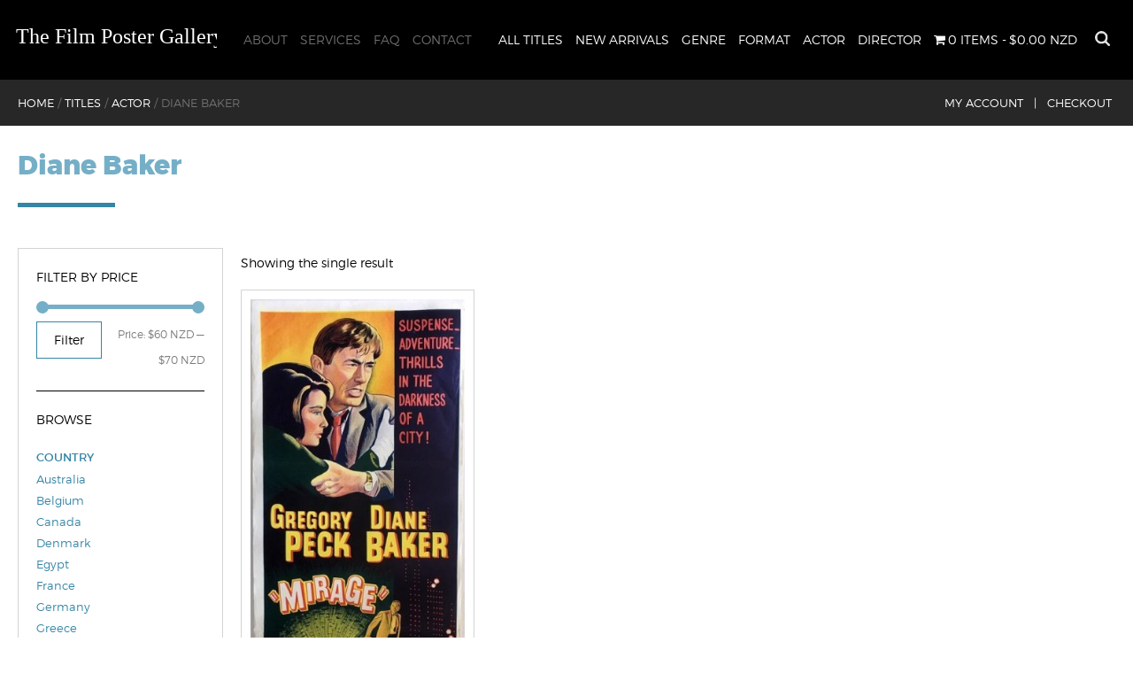

--- FILE ---
content_type: text/html; charset=UTF-8
request_url: https://www.filmpostergallery.co.nz/product-category/actor/diane-baker/
body_size: 84073
content:
<!doctype html>
<html lang="en-NZ" class="no-js">
	<head>
		<meta charset="UTF-8">
		<title>  Product categories  Diane Baker : The Film Poster Gallery</title>

		<link href="//www.google-analytics.com" rel="dns-prefetch">
        <link href="https://www.filmpostergallery.co.nz/wp-content/themes/film-poster-gallery/img/icons/favicon.ico" rel="shortcut icon">
        <link href="https://www.filmpostergallery.co.nz/wp-content/themes/film-poster-gallery/img/icons/touch.png" rel="apple-touch-icon-precomposed">

		<meta http-equiv="X-UA-Compatible" content="IE=edge,chrome=1">
		<meta name="viewport" content="width=device-width, initial-scale=1.0">
		<meta name="description" content="New Zealand&#039;s premier supplier of authentic movie posters from around the world">

		<meta name='robots' content='max-image-preview:large' />
<link rel='dns-prefetch' href='//static.addtoany.com' />
<link rel='dns-prefetch' href='//s.w.org' />
		<script type="text/javascript">
			window._wpemojiSettings = {"baseUrl":"https:\/\/s.w.org\/images\/core\/emoji\/13.1.0\/72x72\/","ext":".png","svgUrl":"https:\/\/s.w.org\/images\/core\/emoji\/13.1.0\/svg\/","svgExt":".svg","source":{"concatemoji":"https:\/\/www.filmpostergallery.co.nz\/wp-includes\/js\/wp-emoji-release.min.js?ver=5.8.1"}};
			!function(e,a,t){var n,r,o,i=a.createElement("canvas"),p=i.getContext&&i.getContext("2d");function s(e,t){var a=String.fromCharCode;p.clearRect(0,0,i.width,i.height),p.fillText(a.apply(this,e),0,0);e=i.toDataURL();return p.clearRect(0,0,i.width,i.height),p.fillText(a.apply(this,t),0,0),e===i.toDataURL()}function c(e){var t=a.createElement("script");t.src=e,t.defer=t.type="text/javascript",a.getElementsByTagName("head")[0].appendChild(t)}for(o=Array("flag","emoji"),t.supports={everything:!0,everythingExceptFlag:!0},r=0;r<o.length;r++)t.supports[o[r]]=function(e){if(!p||!p.fillText)return!1;switch(p.textBaseline="top",p.font="600 32px Arial",e){case"flag":return s([127987,65039,8205,9895,65039],[127987,65039,8203,9895,65039])?!1:!s([55356,56826,55356,56819],[55356,56826,8203,55356,56819])&&!s([55356,57332,56128,56423,56128,56418,56128,56421,56128,56430,56128,56423,56128,56447],[55356,57332,8203,56128,56423,8203,56128,56418,8203,56128,56421,8203,56128,56430,8203,56128,56423,8203,56128,56447]);case"emoji":return!s([10084,65039,8205,55357,56613],[10084,65039,8203,55357,56613])}return!1}(o[r]),t.supports.everything=t.supports.everything&&t.supports[o[r]],"flag"!==o[r]&&(t.supports.everythingExceptFlag=t.supports.everythingExceptFlag&&t.supports[o[r]]);t.supports.everythingExceptFlag=t.supports.everythingExceptFlag&&!t.supports.flag,t.DOMReady=!1,t.readyCallback=function(){t.DOMReady=!0},t.supports.everything||(n=function(){t.readyCallback()},a.addEventListener?(a.addEventListener("DOMContentLoaded",n,!1),e.addEventListener("load",n,!1)):(e.attachEvent("onload",n),a.attachEvent("onreadystatechange",function(){"complete"===a.readyState&&t.readyCallback()})),(n=t.source||{}).concatemoji?c(n.concatemoji):n.wpemoji&&n.twemoji&&(c(n.twemoji),c(n.wpemoji)))}(window,document,window._wpemojiSettings);
		</script>
		<style type="text/css">
img.wp-smiley,
img.emoji {
	display: inline !important;
	border: none !important;
	box-shadow: none !important;
	height: 1em !important;
	width: 1em !important;
	margin: 0 .07em !important;
	vertical-align: -0.1em !important;
	background: none !important;
	padding: 0 !important;
}
</style>
	<link rel='stylesheet' id='formidable-css'  href='https://www.filmpostergallery.co.nz/wp-content/plugins/formidable/css/formidableforms.css?ver=626020' media='all' />
<link rel='stylesheet' id='wp-block-library-css'  href='https://www.filmpostergallery.co.nz/wp-includes/css/dist/block-library/style.min.css?ver=5.8.1' media='all' />
<link rel='stylesheet' id='wc-blocks-vendors-style-css'  href='https://www.filmpostergallery.co.nz/wp-content/plugins/woocommerce/packages/woocommerce-blocks/build/wc-blocks-vendors-style.css?ver=6.5.2' media='all' />
<link rel='stylesheet' id='wc-blocks-style-css'  href='https://www.filmpostergallery.co.nz/wp-content/plugins/woocommerce/packages/woocommerce-blocks/build/wc-blocks-style.css?ver=6.5.2' media='all' />
<link rel='stylesheet' id='wpmenucart-icons-css'  href='https://www.filmpostergallery.co.nz/wp-content/plugins/woocommerce-menu-bar-cart/assets/css/wpmenucart-icons.min.css?ver=2.14.11' media='all' />
<style id='wpmenucart-icons-inline-css' type='text/css'>
@font-face{font-family:WPMenuCart;src:url(https://www.filmpostergallery.co.nz/wp-content/plugins/woocommerce-menu-bar-cart/assets/fonts/WPMenuCart.eot);src:url(https://www.filmpostergallery.co.nz/wp-content/plugins/woocommerce-menu-bar-cart/assets/fonts/WPMenuCart.eot?#iefix) format('embedded-opentype'),url(https://www.filmpostergallery.co.nz/wp-content/plugins/woocommerce-menu-bar-cart/assets/fonts/WPMenuCart.woff2) format('woff2'),url(https://www.filmpostergallery.co.nz/wp-content/plugins/woocommerce-menu-bar-cart/assets/fonts/WPMenuCart.woff) format('woff'),url(https://www.filmpostergallery.co.nz/wp-content/plugins/woocommerce-menu-bar-cart/assets/fonts/WPMenuCart.ttf) format('truetype'),url(https://www.filmpostergallery.co.nz/wp-content/plugins/woocommerce-menu-bar-cart/assets/fonts/WPMenuCart.svg#WPMenuCart) format('svg');font-weight:400;font-style:normal;font-display:swap}
</style>
<link rel='stylesheet' id='wpmenucart-css'  href='https://www.filmpostergallery.co.nz/wp-content/plugins/woocommerce-menu-bar-cart/assets/css/wpmenucart-main.min.css?ver=2.14.11' media='all' />
<link rel='stylesheet' id='woocommerce-layout-css'  href='https://www.filmpostergallery.co.nz/wp-content/plugins/woocommerce/assets/css/woocommerce-layout.css?ver=6.1.1' media='all' />
<link rel='stylesheet' id='woocommerce-smallscreen-css'  href='https://www.filmpostergallery.co.nz/wp-content/plugins/woocommerce/assets/css/woocommerce-smallscreen.css?ver=6.1.1' media='only screen and (max-width: 768px)' />
<link rel='stylesheet' id='woocommerce-general-css'  href='https://www.filmpostergallery.co.nz/wp-content/plugins/woocommerce/assets/css/woocommerce.css?ver=6.1.1' media='all' />
<style id='woocommerce-inline-inline-css' type='text/css'>
.woocommerce form .form-row .required { visibility: visible; }
</style>
<link rel='stylesheet' id='normalize-css'  href='https://www.filmpostergallery.co.nz/wp-content/themes/film-poster-gallery/normalize.css?ver=1.0' media='all' />
<link rel='stylesheet' id='html5blank-css'  href='https://www.filmpostergallery.co.nz/wp-content/themes/film-poster-gallery/style.css?ver=1.0' media='all' />
<link rel='stylesheet' id='ms-main-css'  href='https://www.filmpostergallery.co.nz/wp-content/plugins/masterslider/public/assets/css/masterslider.main.css?ver=3.5.5' media='all' />
<link rel='stylesheet' id='ms-custom-css'  href='https://www.filmpostergallery.co.nz/wp-content/uploads/masterslider/custom.css?ver=12.3' media='all' />
<link rel='stylesheet' id='addtoany-css'  href='https://www.filmpostergallery.co.nz/wp-content/plugins/add-to-any/addtoany.min.css?ver=1.16' media='all' />
<script type='text/javascript' src='https://www.filmpostergallery.co.nz/wp-content/themes/film-poster-gallery/js/lib/conditionizr-4.3.0.min.js?ver=4.3.0' id='conditionizr-js'></script>
<script type='text/javascript' src='https://www.filmpostergallery.co.nz/wp-content/themes/film-poster-gallery/js/lib/modernizr-2.7.1.min.js?ver=2.7.1' id='modernizr-js'></script>
<script type='text/javascript' src='https://www.filmpostergallery.co.nz/wp-includes/js/jquery/jquery.min.js?ver=3.6.0' id='jquery-core-js'></script>
<script type='text/javascript' src='https://www.filmpostergallery.co.nz/wp-includes/js/jquery/jquery-migrate.min.js?ver=3.3.2' id='jquery-migrate-js'></script>
<script type='text/javascript' src='https://www.filmpostergallery.co.nz/wp-content/themes/film-poster-gallery/js/scripts.js?ver=1.0.0' id='html5blankscripts-js'></script>
<script type='text/javascript' id='addtoany-core-js-before'>
window.a2a_config=window.a2a_config||{};a2a_config.callbacks=[];a2a_config.overlays=[];a2a_config.templates={};a2a_localize = {
	Share: "Share",
	Save: "Save",
	Subscribe: "Subscribe",
	Email: "Email",
	Bookmark: "Bookmark",
	ShowAll: "Show All",
	ShowLess: "Show less",
	FindServices: "Find service(s)",
	FindAnyServiceToAddTo: "Instantly find any service to add to",
	PoweredBy: "Powered by",
	ShareViaEmail: "Share via email",
	SubscribeViaEmail: "Subscribe via email",
	BookmarkInYourBrowser: "Bookmark in your browser",
	BookmarkInstructions: "Press Ctrl+D or \u2318+D to bookmark this page",
	AddToYourFavorites: "Add to your favourites",
	SendFromWebOrProgram: "Send from any email address or email program",
	EmailProgram: "Email program",
	More: "More&#8230;",
	ThanksForSharing: "Thanks for sharing!",
	ThanksForFollowing: "Thanks for following!"
};
</script>
<script type='text/javascript' defer src='https://static.addtoany.com/menu/page.js' id='addtoany-core-js'></script>
<script type='text/javascript' defer src='https://www.filmpostergallery.co.nz/wp-content/plugins/add-to-any/addtoany.min.js?ver=1.1' id='addtoany-jquery-js'></script>
<link rel="https://api.w.org/" href="https://www.filmpostergallery.co.nz/wp-json/" /><link rel="alternate" type="application/json" href="https://www.filmpostergallery.co.nz/wp-json/wp/v2/product_cat/1377" /><script>var ms_grabbing_curosr='https://www.filmpostergallery.co.nz/wp-content/plugins/masterslider/public/assets/css/common/grabbing.cur',ms_grab_curosr='https://www.filmpostergallery.co.nz/wp-content/plugins/masterslider/public/assets/css/common/grab.cur';</script>
<meta name="generator" content="MasterSlider 3.5.5 - Responsive Touch Image Slider" />
<script>document.documentElement.className += " js";</script>
	<noscript><style>.woocommerce-product-gallery{ opacity: 1 !important; }</style></noscript>
			<style type="text/css" id="wp-custom-css">
			header.header {
	position: fixed !important;
	top: 0px;
}

img {
    width: auto;
    height: auto;
    max-width: 100%;
    object-fit: cover;
}
		</style>
				<script>
        // conditionizr.com
        // configure environment tests
        conditionizr.config({
            assets: 'https://www.filmpostergallery.co.nz/wp-content/themes/film-poster-gallery',
            tests: {}
        });
        </script>
        
    <!-- Responsive and mobile friendly stuff -->
	<meta name="HandheldFriendly" content="True">
	<meta name="MobileOptimized" content="320">
	<meta name="viewport" content="width=device-width, initial-scale=1.0">

	<!-- Stylesheets -->
    <link rel="stylesheet" href="https://www.filmpostergallery.co.nz/wp-content/themes/film-poster-gallery/css/jquery.mmenu.all.css">
	<link rel="stylesheet" href="https://www.filmpostergallery.co.nz/wp-content/themes/film-poster-gallery/css/col.css" media="all">
	<link rel="stylesheet" href="https://www.filmpostergallery.co.nz/wp-content/themes/film-poster-gallery/css/2cols.css" media="all">
	<link rel="stylesheet" href="https://www.filmpostergallery.co.nz/wp-content/themes/film-poster-gallery/css/3cols.css" media="all">
	<link rel="stylesheet" href="https://www.filmpostergallery.co.nz/wp-content/themes/film-poster-gallery/css/4cols.css" media="all">
	<link rel="stylesheet" href="https://www.filmpostergallery.co.nz/wp-content/themes/film-poster-gallery/css/5cols.css" media="all">
	<link rel="stylesheet" href="https://www.filmpostergallery.co.nz/wp-content/themes/film-poster-gallery/css/8cols.css" media="all">


	<link rel="stylesheet" media="only screen and (max-width: 480px)" href="https://www.filmpostergallery.co.nz/wp-content/themes/film-poster-gallery/css/480.css">

	<!-- All JavaScript at the bottom, except for Modernizr which enables HTML5 elements and feature detects -->
	<script src="https://www.filmpostergallery.co.nz/wp-content/themes/film-poster-gallery/js/modernizr-2.5.3-min.js"></script>

	</head>
	<body class="archive tax-product_cat term-diane-baker term-1377 theme-film-poster-gallery _masterslider _msp_version_3.5.5 woocommerce woocommerce-page woocommerce-no-js">



			<!-- header -->
			<!--<header class="header clear" role="banner">-->
			<header class="header clear" role="banner">
				<div class="header-inner">
					<!-- logo -->
					<div class="logo">
						<a href="https://www.filmpostergallery.co.nz">
							<!-- svg logo - toddmotto.com/mastering-svg-use-for-a-retina-web-fallbacks-with-png-script -->
							<img src="https://www.filmpostergallery.co.nz/wp-content/themes/film-poster-gallery/img/logo.svg" alt="Logo" class="logo-img">
						</a>
					</div>
					<!-- /logo -->

					<!-- nav -->
                    <div id="search-wrap">
                <form role="search" method="get" class="search-form" action="https://www.filmpostergallery.co.nz/" autocomplete="on">
                    <input id="search" type="text" class="search-field" placeholder="Star Wars, Kevin Costner, Sally Field " value="" name="s" title="Search for:" />
                   
                    <input type="submit" input id="search_submit"  value="Search" />
                </form></div>
                    <nav class="shop-nav">
                    	<ul><li id="menu-item-33" class="menu-item menu-item-type-post_type menu-item-object-page menu-item-33"><a href="https://www.filmpostergallery.co.nz/titles/">All Titles</a></li>
<li id="menu-item-86" class="menu-item menu-item-type-post_type menu-item-object-page menu-item-86"><a href="https://www.filmpostergallery.co.nz/new-arrivals/">New Arrivals</a></li>
<li id="menu-item-87" class="menu-item menu-item-type-post_type menu-item-object-page menu-item-87"><a href="https://www.filmpostergallery.co.nz/genre/">Genre</a></li>
<li id="menu-item-7325" class="menu-item menu-item-type-post_type menu-item-object-page menu-item-7325"><a href="https://www.filmpostergallery.co.nz/format/">Format</a></li>
<li id="menu-item-96" class="menu-item menu-item-type-post_type menu-item-object-page menu-item-96"><a href="https://www.filmpostergallery.co.nz/actor/">Actor</a></li>
<li id="menu-item-95" class="menu-item menu-item-type-post_type menu-item-object-page menu-item-95"><a href="https://www.filmpostergallery.co.nz/director/">Director</a></li>
<li class="menu-item menu-item-type-post_type menu-item-object-page wpmenucartli wpmenucart-display-standard menu-item" id="wpmenucartli"><a class="wpmenucart-contents empty-wpmenucart-visible" href="https://www.filmpostergallery.co.nz/titles/" title="Start shopping"><i class="wpmenucart-icon-shopping-cart-0" role="img" aria-label="Cart"></i><span class="cartcontents">0 items</span><span class="amount">&#36;0.00&nbsp;NZD</span></a></li></ul>                    </nav>
					<nav class="nav" role="navigation">
						<ul><li id="menu-item-24" class="menu-item menu-item-type-post_type menu-item-object-page menu-item-24"><a href="https://www.filmpostergallery.co.nz/about/">About</a></li>
<li id="menu-item-113" class="menu-item menu-item-type-post_type menu-item-object-page menu-item-113"><a href="https://www.filmpostergallery.co.nz/services/">Services</a></li>
<li id="menu-item-112" class="menu-item menu-item-type-post_type menu-item-object-page menu-item-112"><a href="https://www.filmpostergallery.co.nz/faq/">FAQ</a></li>
<li id="menu-item-111" class="menu-item menu-item-type-post_type menu-item-object-page menu-item-111"><a href="https://www.filmpostergallery.co.nz/contact/">Contact</a></li>
</ul>					</nav>
                    
					<!-- /nav -->
				</div>
			<div class="shop-header">
            	<div class="header-inner">
                <div class="breadcrumbs" typeof="BreadcrumbList" vocab="http://schema.org/">
    <!-- Breadcrumb NavXT 7.4.1 -->
<span property="itemListElement" typeof="ListItem"><a property="item" typeof="WebPage" title="Go to The Film Poster Gallery." href="https://www.filmpostergallery.co.nz" class="home"><span property="name">Home</span></a><meta property="position" content="1"></span> / <span property="itemListElement" typeof="ListItem"><a property="item" typeof="WebPage" title="Go to Titles." href="https://www.filmpostergallery.co.nz/titles/" class="product-root post post-product"><span property="name">Titles</span></a><meta property="position" content="2"></span> / <span property="itemListElement" typeof="ListItem"><a property="item" typeof="WebPage" title="Go to the Actor Product Category archives." href="https://www.filmpostergallery.co.nz/product-category/actor/" class="taxonomy product_cat"><span property="name">Actor</span></a><meta property="position" content="3"></span> / <span property="itemListElement" typeof="ListItem"><span property="name">Diane Baker</span><meta property="position" content="4"></span></div>
                
                <ul class="rich-cart-menu">
     <li><a href="https://www.filmpostergallery.co.nz/my-account/" id="account-butt">My Account &nbsp; |</a></li>
			<!--<li>   
			<a class="cart-contents" href="https://www.filmpostergallery.co.nz/cart/" title="View your shopping cart"> (0)&nbsp; Cart &nbsp;|</a></li>-->
            <li><a href="https://www.filmpostergallery.co.nz/checkout/" id="account-butt">Checkout</a></li>
     </ul>
                </div>
            </div>
			</header>
			<!-- /header -->
        <!-- Mobile menu banner and menu -->
<div id="mobile-head">
<a href="https://www.filmpostergallery.co.nz" class="mob-logo"><img src="https://www.filmpostergallery.co.nz/wp-content/themes/film-poster-gallery/img/logo.png" alt=""/></a>
<a class="mobmenu" href="#menu"></a>
<div class="clear"></div>
</div><!-- Mobile Head END -->
		<!-- wrapper -->
		<div class="wrapper">
        <div class="main-content"><nav class="woocommerce-breadcrumb"><a href="https://www.filmpostergallery.co.nz">Home</a>&nbsp;&#47;&nbsp;<a href="https://www.filmpostergallery.co.nz/product-category/actor/">Actor</a>&nbsp;&#47;&nbsp;Diane Baker</nav><header class="woocommerce-products-header">
			<h1 class="woocommerce-products-header__title page-title">Diane Baker</h1>
	
	</header>

<div class="page-content-area">
		<!-- section -->
        	<div class="section group">

<div class="section group">

	<div class="col span_1_of_5 shop-sidebar">
<!-- sidebar -->
<aside class="sidebar" role="complementary">


	<div class="sidebar-widget">
		<div id="woocommerce_price_filter-2" class="woocommerce widget_price_filter"><h3>Filter by price</h3>
<form method="get" action="https://www.filmpostergallery.co.nz/product-category/actor/diane-baker/">
	<div class="price_slider_wrapper">
		<div class="price_slider" style="display:none;"></div>
		<div class="price_slider_amount" data-step="10">
			<input type="text" id="min_price" name="min_price" value="60" data-min="60" placeholder="Min price" />
			<input type="text" id="max_price" name="max_price" value="70" data-max="70" placeholder="Max price" />
						<button type="submit" class="button">Filter</button>
			<div class="price_label" style="display:none;">
				Price: <span class="from"></span> &mdash; <span class="to"></span>
			</div>
						<div class="clear"></div>
		</div>
	</div>
</form>

</div><div id="woocommerce_product_categories-2" class="woocommerce widget_product_categories"><h3>Browse</h3><ul class="product-categories"><li class="cat-item cat-item-58 cat-parent current-cat-parent"><a href="https://www.filmpostergallery.co.nz/product-category/actor/">Actor</a><ul class='children'>
<li class="cat-item cat-item-1314"><a href="https://www.filmpostergallery.co.nz/product-category/actor/abby-dalton/">Abby Dalton</a></li>
<li class="cat-item cat-item-3834"><a href="https://www.filmpostergallery.co.nz/product-category/actor/abigail/">Abigail</a></li>
<li class="cat-item cat-item-2356"><a href="https://www.filmpostergallery.co.nz/product-category/actor/acdc/">AC/DC</a></li>
<li class="cat-item cat-item-2856"><a href="https://www.filmpostergallery.co.nz/product-category/actor/adam-baldwin/">Adam Baldwin</a></li>
<li class="cat-item cat-item-3647"><a href="https://www.filmpostergallery.co.nz/product-category/actor/adam-beach/">Adam Beach</a></li>
<li class="cat-item cat-item-161"><a href="https://www.filmpostergallery.co.nz/product-category/actor/adam-driver/">Adam Driver</a></li>
<li class="cat-item cat-item-1258"><a href="https://www.filmpostergallery.co.nz/product-category/actor/adam-faith/">Adam Faith</a></li>
<li class="cat-item cat-item-3262"><a href="https://www.filmpostergallery.co.nz/product-category/actor/adam-roarke/">Adam Roarke</a></li>
<li class="cat-item cat-item-3754"><a href="https://www.filmpostergallery.co.nz/product-category/actor/adam-sandler/">Adam Sandler</a></li>
<li class="cat-item cat-item-4437"><a href="https://www.filmpostergallery.co.nz/product-category/actor/adam-west/">Adam West</a></li>
<li class="cat-item cat-item-3465"><a href="https://www.filmpostergallery.co.nz/product-category/actor/adele-jergens/">Adele Jergens</a></li>
<li class="cat-item cat-item-2135"><a href="https://www.filmpostergallery.co.nz/product-category/actor/adolfo-celi/">Adolfo Celi</a></li>
<li class="cat-item cat-item-1343"><a href="https://www.filmpostergallery.co.nz/product-category/actor/adolphe-menjou/">Adolphe Menjou</a></li>
<li class="cat-item cat-item-2162"><a href="https://www.filmpostergallery.co.nz/product-category/actor/adrian-zmed/">Adrian Zmed</a></li>
<li class="cat-item cat-item-2089"><a href="https://www.filmpostergallery.co.nz/product-category/actor/adrienne-barbeau/">Adrienne Barbeau</a></li>
<li class="cat-item cat-item-784"><a href="https://www.filmpostergallery.co.nz/product-category/actor/adrienne-corri/">Adrienne Corri</a></li>
<li class="cat-item cat-item-1124"><a href="https://www.filmpostergallery.co.nz/product-category/actor/adrienne-king/">Adrienne King</a></li>
<li class="cat-item cat-item-2219"><a href="https://www.filmpostergallery.co.nz/product-category/actor/agata-flori/">Agata Flori</a></li>
<li class="cat-item cat-item-558"><a href="https://www.filmpostergallery.co.nz/product-category/actor/agnetha-faltskog/">Agnetha Fältskog</a></li>
<li class="cat-item cat-item-688"><a href="https://www.filmpostergallery.co.nz/product-category/actor/aidan-quinn/">Aidan Quinn</a></li>
<li class="cat-item cat-item-4172"><a href="https://www.filmpostergallery.co.nz/product-category/actor/aileen-pringle/">Aileen Pringle</a></li>
<li class="cat-item cat-item-1153"><a href="https://www.filmpostergallery.co.nz/product-category/actor/akim-tamiroff/">Akim Tamiroff</a></li>
<li class="cat-item cat-item-3776"><a href="https://www.filmpostergallery.co.nz/product-category/actor/al-jolson/">Al Jolson</a></li>
<li class="cat-item cat-item-4568"><a href="https://www.filmpostergallery.co.nz/product-category/actor/al-leong/">Al Leong</a></li>
<li class="cat-item cat-item-2920"><a href="https://www.filmpostergallery.co.nz/product-category/actor/al-lewis/">Al Lewis</a></li>
<li class="cat-item cat-item-923"><a href="https://www.filmpostergallery.co.nz/product-category/actor/al-pacino/">Al Pacino</a></li>
<li class="cat-item cat-item-3905"><a href="https://www.filmpostergallery.co.nz/product-category/actor/al-st-john/">Al St. John</a></li>
<li class="cat-item cat-item-2620"><a href="https://www.filmpostergallery.co.nz/product-category/actor/alain-delon/">Alain Delon</a></li>
<li class="cat-item cat-item-3282"><a href="https://www.filmpostergallery.co.nz/product-category/actor/alan-arkin/">Alan Arkin</a></li>
<li class="cat-item cat-item-1358"><a href="https://www.filmpostergallery.co.nz/product-category/actor/alan-badel/">Alan Badel</a></li>
<li class="cat-item cat-item-2273"><a href="https://www.filmpostergallery.co.nz/product-category/actor/alan-bates/">Alan Bates</a></li>
<li class="cat-item cat-item-3824"><a href="https://www.filmpostergallery.co.nz/product-category/actor/alan-cox/">Alan Cox</a></li>
<li class="cat-item cat-item-4463"><a href="https://www.filmpostergallery.co.nz/product-category/actor/alan-jervis-wilks/">Alan Jervis Wilks</a></li>
<li class="cat-item cat-item-1264"><a href="https://www.filmpostergallery.co.nz/product-category/actor/alan-ladd/">Alan Ladd</a></li>
<li class="cat-item cat-item-291"><a href="https://www.filmpostergallery.co.nz/product-category/actor/alan-rickman/">Alan Rickman</a></li>
<li class="cat-item cat-item-2342"><a href="https://www.filmpostergallery.co.nz/product-category/actor/alan-ruck/">Alan Ruck</a></li>
<li class="cat-item cat-item-4877"><a href="https://www.filmpostergallery.co.nz/product-category/actor/alan-tudyk/">Alan Tudyk</a></li>
<li class="cat-item cat-item-2502"><a href="https://www.filmpostergallery.co.nz/product-category/actor/alana-ladd/">Alana Ladd</a></li>
<li class="cat-item cat-item-2293"><a href="https://www.filmpostergallery.co.nz/product-category/actor/alastair-sim/">Alastair Sim</a></li>
<li class="cat-item cat-item-2035"><a href="https://www.filmpostergallery.co.nz/product-category/actor/albert-brooks/">Albert Brooks</a></li>
<li class="cat-item cat-item-2197"><a href="https://www.filmpostergallery.co.nz/product-category/actor/albert-finney/">Albert Finney</a></li>
<li class="cat-item cat-item-1668"><a href="https://www.filmpostergallery.co.nz/product-category/actor/albert-popwell/">Albert Popwell</a></li>
<li class="cat-item cat-item-3740"><a href="https://www.filmpostergallery.co.nz/product-category/actor/alberta-watson/">Alberta Watson</a></li>
<li class="cat-item cat-item-1300"><a href="https://www.filmpostergallery.co.nz/product-category/actor/alberto-sordi/">Alberto Sordi</a></li>
<li class="cat-item cat-item-4871"><a href="https://www.filmpostergallery.co.nz/product-category/actor/alden-ehrenreich/">Alden Ehrenreich</a></li>
<li class="cat-item cat-item-3161"><a href="https://www.filmpostergallery.co.nz/product-category/actor/aldo-ray/">Aldo Ray</a></li>
<li class="cat-item cat-item-4336"><a href="https://www.filmpostergallery.co.nz/product-category/actor/alec-baldwin/">Alec Baldwin</a></li>
<li class="cat-item cat-item-79"><a href="https://www.filmpostergallery.co.nz/product-category/actor/alec-guinness/">Alec Guinness</a></li>
<li class="cat-item cat-item-4506"><a href="https://www.filmpostergallery.co.nz/product-category/actor/aleksandra-vujcic/">Aleksandra Vujcic</a></li>
<li class="cat-item cat-item-229"><a href="https://www.filmpostergallery.co.nz/product-category/actor/alex-borstein/">Alex Borstein</a></li>
<li class="cat-item cat-item-4833"><a href="https://www.filmpostergallery.co.nz/product-category/actor/alex-cord/">Alex Cord</a></li>
<li class="cat-item cat-item-994"><a href="https://www.filmpostergallery.co.nz/product-category/actor/alex-weir/">Alex Weir</a></li>
<li class="cat-item cat-item-2101"><a href="https://www.filmpostergallery.co.nz/product-category/actor/alex-winter/">Alex Winter</a></li>
<li class="cat-item cat-item-2727"><a href="https://www.filmpostergallery.co.nz/product-category/actor/alexandra-bastedo/">Alexandra Bastedo</a></li>
<li class="cat-item cat-item-3060"><a href="https://www.filmpostergallery.co.nz/product-category/actor/alexis-smith/">Alexis Smith</a></li>
<li class="cat-item cat-item-593"><a href="https://www.filmpostergallery.co.nz/product-category/actor/alfred-marks/">Alfred Marks</a></li>
<li class="cat-item cat-item-253"><a href="https://www.filmpostergallery.co.nz/product-category/actor/alfred-molina/">Alfred Molina</a></li>
<li class="cat-item cat-item-1350"><a href="https://www.filmpostergallery.co.nz/product-category/actor/alfredo-mayo/">Alfredo Mayo</a></li>
<li class="cat-item cat-item-530"><a href="https://www.filmpostergallery.co.nz/product-category/actor/ali-macgraw/">Ali MacGraw</a></li>
<li class="cat-item cat-item-3336"><a href="https://www.filmpostergallery.co.nz/product-category/actor/alice-cooper/">Alice Cooper</a></li>
<li class="cat-item cat-item-4235"><a href="https://www.filmpostergallery.co.nz/product-category/actor/alice-faye/">Alice Faye</a></li>
<li class="cat-item cat-item-4128"><a href="https://www.filmpostergallery.co.nz/product-category/actor/alice-joyce/">Alice Joyce</a></li>
<li class="cat-item cat-item-4484"><a href="https://www.filmpostergallery.co.nz/product-category/actor/alicia-silverstone/">Alicia Silverstone</a></li>
<li class="cat-item cat-item-3347"><a href="https://www.filmpostergallery.co.nz/product-category/actor/alison-bruce/">Alison Bruce</a></li>
<li class="cat-item cat-item-172"><a href="https://www.filmpostergallery.co.nz/product-category/actor/alison-doody/">Alison Doody</a></li>
<li class="cat-item cat-item-3048"><a href="https://www.filmpostergallery.co.nz/product-category/actor/alison-routledge/">Alison Routledge</a></li>
<li class="cat-item cat-item-2709"><a href="https://www.filmpostergallery.co.nz/product-category/actor/alistair-sim/">Alistair Sim</a></li>
<li class="cat-item cat-item-2635"><a href="https://www.filmpostergallery.co.nz/product-category/actor/allen-garfield/">Allen Garfield</a></li>
<li class="cat-item cat-item-900"><a href="https://www.filmpostergallery.co.nz/product-category/actor/ally-sheedy/">Ally Sheedy</a></li>
<li class="cat-item cat-item-1512"><a href="https://www.filmpostergallery.co.nz/product-category/actor/allyn-joslyn/">Allyn Joslyn</a></li>
<li class="cat-item cat-item-2681"><a href="https://www.filmpostergallery.co.nz/product-category/actor/alun-armstrong/">Alun Armstrong</a></li>
<li class="cat-item cat-item-856"><a href="https://www.filmpostergallery.co.nz/product-category/actor/alyssa-milano/">Alyssa Milano</a></li>
<li class="cat-item cat-item-1946"><a href="https://www.filmpostergallery.co.nz/product-category/actor/amanda-barrie/">Amanda Barrie</a></li>
<li class="cat-item cat-item-1697"><a href="https://www.filmpostergallery.co.nz/product-category/actor/amanda-bearse/">Amanda Bearse</a></li>
<li class="cat-item cat-item-2986"><a href="https://www.filmpostergallery.co.nz/product-category/actor/amanda-blake/">Amanda Blake</a></li>
<li class="cat-item cat-item-4212"><a href="https://www.filmpostergallery.co.nz/product-category/actor/amanda-pays/">Amanda Pays</a></li>
<li class="cat-item cat-item-363"><a href="https://www.filmpostergallery.co.nz/product-category/actor/amanda-seyfried/">Amanda Seyfried</a></li>
<li class="cat-item cat-item-697"><a href="https://www.filmpostergallery.co.nz/product-category/actor/amy-steel/">Amy Steel</a></li>
<li class="cat-item cat-item-4890"><a href="https://www.filmpostergallery.co.nz/product-category/actor/ana-de-armas/">Ana de Armas</a></li>
<li class="cat-item cat-item-2616"><a href="https://www.filmpostergallery.co.nz/product-category/actor/andie-macdowell/">Andie MacDowell</a></li>
<li class="cat-item cat-item-1396"><a href="https://www.filmpostergallery.co.nz/product-category/actor/andre-morell/">André Morell</a></li>
<li class="cat-item cat-item-4176"><a href="https://www.filmpostergallery.co.nz/product-category/actor/andre-nox/">André Nox</a></li>
<li class="cat-item cat-item-3437"><a href="https://www.filmpostergallery.co.nz/product-category/actor/andre-the-giant/">André the Giant</a></li>
<li class="cat-item cat-item-4278"><a href="https://www.filmpostergallery.co.nz/product-category/actor/andrea-king/">Andrea King</a></li>
<li class="cat-item cat-item-3193"><a href="https://www.filmpostergallery.co.nz/product-category/actor/andrea-leeds/">Andrea Leeds</a></li>
<li class="cat-item cat-item-4220"><a href="https://www.filmpostergallery.co.nz/product-category/actor/andree-melly/">Andree Melly</a></li>
<li class="cat-item cat-item-1702"><a href="https://www.filmpostergallery.co.nz/product-category/actor/andrew-cruickshank/">Andrew Cruickshank</a></li>
<li class="cat-item cat-item-1784"><a href="https://www.filmpostergallery.co.nz/product-category/actor/andrew-keir/">Andrew Keir</a></li>
<li class="cat-item cat-item-2182"><a href="https://www.filmpostergallery.co.nz/product-category/actor/andrew-mccarthy/">Andrew McCarthy</a></li>
<li class="cat-item cat-item-521"><a href="https://www.filmpostergallery.co.nz/product-category/actor/andrew-osborn/">Andrew Osborn</a></li>
<li class="cat-item cat-item-3213"><a href="https://www.filmpostergallery.co.nz/product-category/actor/andrew-prine/">Andrew Prine</a></li>
<li class="cat-item cat-item-1592"><a href="https://www.filmpostergallery.co.nz/product-category/actor/andrew-robinson/">Andrew Robinson</a></li>
<li class="cat-item cat-item-3272"><a href="https://www.filmpostergallery.co.nz/product-category/actor/andy-clyde/">Andy Clyde</a></li>
<li class="cat-item cat-item-3594"><a href="https://www.filmpostergallery.co.nz/product-category/actor/andy-devine/">Andy Devine</a></li>
<li class="cat-item cat-item-2130"><a href="https://www.filmpostergallery.co.nz/product-category/actor/andy-garcia/">Andy Garcia</a></li>
<li class="cat-item cat-item-4952"><a href="https://www.filmpostergallery.co.nz/product-category/actor/andy-griffith/">Andy Griffith</a></li>
<li class="cat-item cat-item-165"><a href="https://www.filmpostergallery.co.nz/product-category/actor/andy-serkis/">Andy Serkis</a></li>
<li class="cat-item cat-item-4542"><a href="https://www.filmpostergallery.co.nz/product-category/actor/angela-bassett/">Angela Bassett</a></li>
<li class="cat-item cat-item-1369"><a href="https://www.filmpostergallery.co.nz/product-category/actor/angela-douglas/">Angela Douglas</a></li>
<li class="cat-item cat-item-1825"><a href="https://www.filmpostergallery.co.nz/product-category/actor/angela-lansbury/">Angela Lansbury</a></li>
<li class="cat-item cat-item-3597"><a href="https://www.filmpostergallery.co.nz/product-category/actor/angela-moa/">Angela Moa</a></li>
<li class="cat-item cat-item-4365"><a href="https://www.filmpostergallery.co.nz/product-category/actor/angelina-jolie/">Angelina Jolie</a></li>
<li class="cat-item cat-item-2844"><a href="https://www.filmpostergallery.co.nz/product-category/actor/angie-dickinson/">Angie Dickinson</a></li>
<li class="cat-item cat-item-2730"><a href="https://www.filmpostergallery.co.nz/product-category/actor/anita-ekberg/">Anita Ekberg</a></li>
<li class="cat-item cat-item-933"><a href="https://www.filmpostergallery.co.nz/product-category/actor/anjanette-comer/">Anjanette Comer</a></li>
<li class="cat-item cat-item-3818"><a href="https://www.filmpostergallery.co.nz/product-category/actor/anjelica-huston/">Anjelica Huston</a></li>
<li class="cat-item cat-item-1952"><a href="https://www.filmpostergallery.co.nz/product-category/actor/ann-blyth/">Ann Blyth</a></li>
<li class="cat-item cat-item-2649"><a href="https://www.filmpostergallery.co.nz/product-category/actor/ann-miller/">Ann Miller</a></li>
<li class="cat-item cat-item-3955"><a href="https://www.filmpostergallery.co.nz/product-category/actor/ann-rutherford/">Ann Rutherford</a></li>
<li class="cat-item cat-item-2622"><a href="https://www.filmpostergallery.co.nz/product-category/actor/ann-sheridan/">Ann Sheridan</a></li>
<li class="cat-item cat-item-2426"><a href="https://www.filmpostergallery.co.nz/product-category/actor/ann-summers/">Ann Summers</a></li>
<li class="cat-item cat-item-2976"><a href="https://www.filmpostergallery.co.nz/product-category/actor/ann-turkel/">Ann Turkel</a></li>
<li class="cat-item cat-item-1054"><a href="https://www.filmpostergallery.co.nz/product-category/actor/ann-margret/">Ann-Margret</a></li>
<li class="cat-item cat-item-4419"><a href="https://www.filmpostergallery.co.nz/product-category/actor/anna-calder-marshall/">Anna Calder-Marshall</a></li>
<li class="cat-item cat-item-4558"><a href="https://www.filmpostergallery.co.nz/product-category/actor/anna-chlumsky/">Anna Chlumsky</a></li>
<li class="cat-item cat-item-4056"><a href="https://www.filmpostergallery.co.nz/product-category/actor/anna-karen/">Anna Karen</a></li>
<li class="cat-item cat-item-945"><a href="https://www.filmpostergallery.co.nz/product-category/actor/anna-lee/">Anna Lee</a></li>
<li class="cat-item cat-item-1235"><a href="https://www.filmpostergallery.co.nz/product-category/actor/anna-maria-alberghetti/">Anna Maria Alberghetti</a></li>
<li class="cat-item cat-item-4143"><a href="https://www.filmpostergallery.co.nz/product-category/actor/anna-q-nilsson/">Anna Q. Nilsson</a></li>
<li class="cat-item cat-item-4408"><a href="https://www.filmpostergallery.co.nz/product-category/actor/anna-sten/">Anna Sten</a></li>
<li class="cat-item cat-item-4615"><a href="https://www.filmpostergallery.co.nz/product-category/actor/annabella-sciorra/">Annabella Sciorra</a></li>
<li class="cat-item cat-item-3225"><a href="https://www.filmpostergallery.co.nz/product-category/actor/anne-archer/">Anne Archer</a></li>
<li class="cat-item cat-item-651"><a href="https://www.filmpostergallery.co.nz/product-category/actor/anne-bancroft/">Anne Bancroft</a></li>
<li class="cat-item cat-item-462"><a href="https://www.filmpostergallery.co.nz/product-category/actor/anne-baxter/">Anne Baxter</a></li>
<li class="cat-item cat-item-1416"><a href="https://www.filmpostergallery.co.nz/product-category/actor/anne-francis/">Anne Francis</a></li>
<li class="cat-item cat-item-1446"><a href="https://www.filmpostergallery.co.nz/product-category/actor/anne-grey/">Anne Grey</a></li>
<li class="cat-item cat-item-360"><a href="https://www.filmpostergallery.co.nz/product-category/actor/anne-hathaway/">Anne Hathaway</a></li>
<li class="cat-item cat-item-2002"><a href="https://www.filmpostergallery.co.nz/product-category/actor/anne-heywood/">Anne Heywood</a></li>
<li class="cat-item cat-item-1937"><a href="https://www.filmpostergallery.co.nz/product-category/actor/anne-kimbell/">Anne Kimbell</a></li>
<li class="cat-item cat-item-4496"><a href="https://www.filmpostergallery.co.nz/product-category/actor/anne-marie-martin/">Anne-Marie Martin</a></li>
<li class="cat-item cat-item-4746"><a href="https://www.filmpostergallery.co.nz/product-category/actor/annette-bening/">Annette Bening</a></li>
<li class="cat-item cat-item-1076"><a href="https://www.filmpostergallery.co.nz/product-category/actor/annette-funicello/">Annette Funicello</a></li>
<li class="cat-item cat-item-561"><a href="https://www.filmpostergallery.co.nz/product-category/actor/anni-frid-lyngstad/">Anni-Frid Lyngstad</a></li>
<li class="cat-item cat-item-3005"><a href="https://www.filmpostergallery.co.nz/product-category/actor/annie-mcenroe/">Annie McEnroe</a></li>
<li class="cat-item cat-item-390"><a href="https://www.filmpostergallery.co.nz/product-category/actor/annie-potts/">Annie Potts</a></li>
<li class="cat-item cat-item-1820"><a href="https://www.filmpostergallery.co.nz/product-category/actor/anouk-aimee/">Anouk Aimée</a></li>
<li class="cat-item cat-item-2313"><a href="https://www.filmpostergallery.co.nz/product-category/actor/anthony-barrile/">Anthony Barrile</a></li>
<li class="cat-item cat-item-1534"><a href="https://www.filmpostergallery.co.nz/product-category/actor/anthony-booth/">Anthony Booth</a></li>
<li class="cat-item cat-item-4472"><a href="https://www.filmpostergallery.co.nz/product-category/actor/anthony-bushell/">Anthony Bushell</a></li>
<li class="cat-item cat-item-107"><a href="https://www.filmpostergallery.co.nz/product-category/actor/anthony-daniels/">Anthony Daniels</a></li>
<li class="cat-item cat-item-1551"><a href="https://www.filmpostergallery.co.nz/product-category/actor/anthony-dawson/">Anthony Dawson</a></li>
<li class="cat-item cat-item-3924"><a href="https://www.filmpostergallery.co.nz/product-category/actor/anthony-edwards/">Anthony Edwards</a></li>
<li class="cat-item cat-item-808"><a href="https://www.filmpostergallery.co.nz/product-category/actor/anthony-franciosa/">Anthony Franciosa</a></li>
<li class="cat-item cat-item-782"><a href="https://www.filmpostergallery.co.nz/product-category/actor/anthony-higgins/">Anthony Higgins</a></li>
<li class="cat-item cat-item-3029"><a href="https://www.filmpostergallery.co.nz/product-category/actor/anthony-hopkins/">Anthony Hopkins</a></li>
<li class="cat-item cat-item-3735"><a href="https://www.filmpostergallery.co.nz/product-category/actor/anthony-james/">Anthony James</a></li>
<li class="cat-item cat-item-2749"><a href="https://www.filmpostergallery.co.nz/product-category/actor/anthony-kimmins/">Anthony Kimmins</a></li>
<li class="cat-item cat-item-344"><a href="https://www.filmpostergallery.co.nz/product-category/actor/anthony-mackie/">Anthony Mackie</a></li>
<li class="cat-item cat-item-902"><a href="https://www.filmpostergallery.co.nz/product-category/actor/anthony-michael-hall/">Anthony Michael Hall</a></li>
<li class="cat-item cat-item-776"><a href="https://www.filmpostergallery.co.nz/product-category/actor/anthony-perkins/">Anthony Perkins</a></li>
<li class="cat-item cat-item-802"><a href="https://www.filmpostergallery.co.nz/product-category/actor/anthony-quayle/">Anthony Quayle</a></li>
<li class="cat-item cat-item-797"><a href="https://www.filmpostergallery.co.nz/product-category/actor/anthony-quinn/">Anthony Quinn</a></li>
<li class="cat-item cat-item-3030"><a href="https://www.filmpostergallery.co.nz/product-category/actor/anthony-steel/">Anthony Steel</a></li>
<li class="cat-item cat-item-4656"><a href="https://www.filmpostergallery.co.nz/product-category/actor/anthony-zerbe/">Anthony Zerbe</a></li>
<li class="cat-item cat-item-1794"><a href="https://www.filmpostergallery.co.nz/product-category/actor/antoinette-bower/">Antoinette Bower</a></li>
<li class="cat-item cat-item-1817"><a href="https://www.filmpostergallery.co.nz/product-category/actor/anton-diffring/">Anton Diffring</a></li>
<li class="cat-item cat-item-4632"><a href="https://www.filmpostergallery.co.nz/product-category/actor/antonio-banderas/">Antonio Banderas</a></li>
<li class="cat-item cat-item-1667"><a href="https://www.filmpostergallery.co.nz/product-category/actor/antonio-fargas/">Antonio Fargas</a></li>
<li class="cat-item cat-item-4181"><a href="https://www.filmpostergallery.co.nz/product-category/actor/antonio-moreno/">Antonio Moreno</a></li>
<li class="cat-item cat-item-814"><a href="https://www.filmpostergallery.co.nz/product-category/actor/antonio-sabato/">Antonio Sabato</a></li>
<li class="cat-item cat-item-2154"><a href="https://www.filmpostergallery.co.nz/product-category/actor/anzac-wallace/">Anzac Wallace</a></li>
<li class="cat-item cat-item-4003"><a href="https://www.filmpostergallery.co.nz/product-category/actor/archie-moore/">Archie Moore</a></li>
<li class="cat-item cat-item-541"><a href="https://www.filmpostergallery.co.nz/product-category/actor/aretha-franklin/">Aretha Franklin</a></li>
<li class="cat-item cat-item-1643"><a href="https://www.filmpostergallery.co.nz/product-category/actor/arlene-francis/">Arlene Francis</a></li>
<li class="cat-item cat-item-4764"><a href="https://www.filmpostergallery.co.nz/product-category/actor/arletty/">Arletty</a></li>
<li class="cat-item cat-item-4193"><a href="https://www.filmpostergallery.co.nz/product-category/actor/arliss-howard/">Arliss Howard</a></li>
<li class="cat-item cat-item-910"><a href="https://www.filmpostergallery.co.nz/product-category/actor/armand-assante/">Armand Assante</a></li>
<li class="cat-item cat-item-82"><a href="https://www.filmpostergallery.co.nz/product-category/actor/armando-brancia/">Armando Brancia</a></li>
<li class="cat-item cat-item-2719"><a href="https://www.filmpostergallery.co.nz/product-category/actor/arnold-ridley/">Arnold Ridley</a></li>
<li class="cat-item cat-item-426"><a href="https://www.filmpostergallery.co.nz/product-category/actor/arnold-schwarzenegger/">Arnold Schwarzenegger</a></li>
<li class="cat-item cat-item-4555"><a href="https://www.filmpostergallery.co.nz/product-category/actor/art-carney/">Art Carney</a></li>
<li class="cat-item cat-item-4894"><a href="https://www.filmpostergallery.co.nz/product-category/actor/art-garfunkel/">Art Garfunkel</a></li>
<li class="cat-item cat-item-375"><a href="https://www.filmpostergallery.co.nz/product-category/actor/art-parkinson/">Art Parkinson</a></li>
<li class="cat-item cat-item-3778"><a href="https://www.filmpostergallery.co.nz/product-category/actor/arthur-askey/">Arthur Askey</a></li>
<li class="cat-item cat-item-2896"><a href="https://www.filmpostergallery.co.nz/product-category/actor/arthur-edmund-carewe/">Arthur Edmund Carewe</a></li>
<li class="cat-item cat-item-3399"><a href="https://www.filmpostergallery.co.nz/product-category/actor/arthur-franz/">Arthur Franz</a></li>
<li class="cat-item cat-item-3967"><a href="https://www.filmpostergallery.co.nz/product-category/actor/arthur-hill/">Arthur Hill</a></li>
<li class="cat-item cat-item-2509"><a href="https://www.filmpostergallery.co.nz/product-category/actor/arthur-howard/">Arthur Howard</a></li>
<li class="cat-item cat-item-2851"><a href="https://www.filmpostergallery.co.nz/product-category/actor/arthur-kennedy/">Arthur Kennedy</a></li>
<li class="cat-item cat-item-619"><a href="https://www.filmpostergallery.co.nz/product-category/actor/arthur-lowe/">Arthur Lowe</a></li>
<li class="cat-item cat-item-2989"><a href="https://www.filmpostergallery.co.nz/product-category/actor/arthur-oconnell/">Arthur O'Connell</a></li>
<li class="cat-item cat-item-703"><a href="https://www.filmpostergallery.co.nz/product-category/actor/arthur-q-bryan/">Arthur Q. Bryan</a></li>
<li class="cat-item cat-item-4735"><a href="https://www.filmpostergallery.co.nz/product-category/actor/ashley-judd/">Ashley Judd</a></li>
<li class="cat-item cat-item-1293"><a href="https://www.filmpostergallery.co.nz/product-category/actor/audie-murphy/">Audie Murphy</a></li>
<li class="cat-item cat-item-4762"><a href="https://www.filmpostergallery.co.nz/product-category/actor/audrey-dalton/">Audrey Dalton</a></li>
<li class="cat-item cat-item-92"><a href="https://www.filmpostergallery.co.nz/product-category/actor/audrey-hepburn/">Audrey Hepburn</a></li>
<li class="cat-item cat-item-3058"><a href="https://www.filmpostergallery.co.nz/product-category/actor/audrey-totter/">Audrey Totter</a></li>
<li class="cat-item cat-item-502"><a href="https://www.filmpostergallery.co.nz/product-category/actor/austin-stoker/">Austin Stoker</a></li>
<li class="cat-item cat-item-1561"><a href="https://www.filmpostergallery.co.nz/product-category/actor/ava-gardner/">Ava Gardner</a></li>
<li class="cat-item cat-item-1633"><a href="https://www.filmpostergallery.co.nz/product-category/actor/avery-schreiber/">Avery Schreiber</a></li>
<li class="cat-item cat-item-1535"><a href="https://www.filmpostergallery.co.nz/product-category/actor/avis-bunnage/">Avis Bunnage</a></li>
<li class="cat-item cat-item-3556"><a href="https://www.filmpostergallery.co.nz/product-category/actor/ayrton-senna/">Ayrton Senna</a></li>
<li class="cat-item cat-item-3820"><a href="https://www.filmpostergallery.co.nz/product-category/actor/b-b-king/">B.B. King</a></li>
<li class="cat-item cat-item-4449"><a href="https://www.filmpostergallery.co.nz/product-category/actor/barbara-bach/">Barbara Bach</a></li>
<li class="cat-item cat-item-3964"><a href="https://www.filmpostergallery.co.nz/product-category/actor/barbara-bates/">Barbara Bates</a></li>
<li class="cat-item cat-item-100"><a href="https://www.filmpostergallery.co.nz/product-category/actor/barbara-bel-geddes/">Barbara Bel Geddes</a></li>
<li class="cat-item cat-item-1128"><a href="https://www.filmpostergallery.co.nz/product-category/actor/barbara-bouchet/">Barbara Bouchet</a></li>
<li class="cat-item cat-item-4685"><a href="https://www.filmpostergallery.co.nz/product-category/actor/barbara-britton/">Barbara Britton</a></li>
<li class="cat-item cat-item-4548"><a href="https://www.filmpostergallery.co.nz/product-category/actor/barbara-carrera/">Barbara Carrera</a></li>
<li class="cat-item cat-item-3908"><a href="https://www.filmpostergallery.co.nz/product-category/actor/barbara-eden/">Barbara Eden</a></li>
<li class="cat-item cat-item-3805"><a href="https://www.filmpostergallery.co.nz/product-category/actor/barbara-feldon/">Barbara Feldon</a></li>
<li class="cat-item cat-item-544"><a href="https://www.filmpostergallery.co.nz/product-category/actor/barbara-harris/">Barbara Harris</a></li>
<li class="cat-item cat-item-4752"><a href="https://www.filmpostergallery.co.nz/product-category/actor/barbara-hershey/">Barbara Hershey</a></li>
<li class="cat-item cat-item-3624"><a href="https://www.filmpostergallery.co.nz/product-category/actor/barbara-lang/">Barbara Lang</a></li>
<li class="cat-item cat-item-3953"><a href="https://www.filmpostergallery.co.nz/product-category/actor/barbara-oneil/">Barbara O'Neil</a></li>
<li class="cat-item cat-item-2652"><a href="https://www.filmpostergallery.co.nz/product-category/actor/barbara-parkins/">Barbara Parkins</a></li>
<li class="cat-item cat-item-4078"><a href="https://www.filmpostergallery.co.nz/product-category/actor/barbara-payton/">Barbara Payton</a></li>
<li class="cat-item cat-item-1270"><a href="https://www.filmpostergallery.co.nz/product-category/actor/barbara-shelley/">Barbara Shelley</a></li>
<li class="cat-item cat-item-3917"><a href="https://www.filmpostergallery.co.nz/product-category/actor/barbara-stanwyck/">Barbara Stanwyck</a></li>
<li class="cat-item cat-item-1493"><a href="https://www.filmpostergallery.co.nz/product-category/actor/barbara-windsor/">Barbara Windsor</a></li>
<li class="cat-item cat-item-2738"><a href="https://www.filmpostergallery.co.nz/product-category/actor/barbra-streisand/">Barbra Streisand</a></li>
<li class="cat-item cat-item-1792"><a href="https://www.filmpostergallery.co.nz/product-category/actor/barra-grant/">Barra Grant</a></li>
<li class="cat-item cat-item-2186"><a href="https://www.filmpostergallery.co.nz/product-category/actor/barret-oliver/">Barret Oliver</a></li>
<li class="cat-item cat-item-3338"><a href="https://www.filmpostergallery.co.nz/product-category/actor/barrie-ingham/">Barrie Ingham</a></li>
<li class="cat-item cat-item-192"><a href="https://www.filmpostergallery.co.nz/product-category/actor/barry-baker/">Barry Baker</a></li>
<li class="cat-item cat-item-4497"><a href="https://www.filmpostergallery.co.nz/product-category/actor/barry-bostwick/">Barry Bostwick</a></li>
<li class="cat-item cat-item-3137"><a href="https://www.filmpostergallery.co.nz/product-category/actor/barry-crocker/">Barry Crocker</a></li>
<li class="cat-item cat-item-4690"><a href="https://www.filmpostergallery.co.nz/product-category/actor/barry-evans/">Barry Evans</a></li>
<li class="cat-item cat-item-3270"><a href="https://www.filmpostergallery.co.nz/product-category/actor/barry-fitzgerald/">Barry Fitzgerald</a></li>
<li class="cat-item cat-item-2169"><a href="https://www.filmpostergallery.co.nz/product-category/actor/barry-foster/">Barry Foster</a></li>
<li class="cat-item cat-item-3138"><a href="https://www.filmpostergallery.co.nz/product-category/actor/barry-humphries/">Barry Humphries</a></li>
<li class="cat-item cat-item-2580"><a href="https://www.filmpostergallery.co.nz/product-category/actor/barry-jones/">Barry Jones</a></li>
<li class="cat-item cat-item-4510"><a href="https://www.filmpostergallery.co.nz/product-category/actor/barry-mackay/">Barry MacKay</a></li>
<li class="cat-item cat-item-1569"><a href="https://www.filmpostergallery.co.nz/product-category/actor/barry-miller/">Barry Miller</a></li>
<li class="cat-item cat-item-4413"><a href="https://www.filmpostergallery.co.nz/product-category/actor/barry-newman/">Barry Newman</a></li>
<li class="cat-item cat-item-1374"><a href="https://www.filmpostergallery.co.nz/product-category/actor/barry-sullivan/">Barry Sullivan</a></li>
<li class="cat-item cat-item-1706"><a href="https://www.filmpostergallery.co.nz/product-category/actor/barry-van-dyke/">Barry Van Dyke</a></li>
<li class="cat-item cat-item-729"><a href="https://www.filmpostergallery.co.nz/product-category/actor/bart-conner/">Bart Conner</a></li>
<li class="cat-item cat-item-4769"><a href="https://www.filmpostergallery.co.nz/product-category/actor/basil-rathbone/">Basil Rathbone</a></li>
<li class="cat-item cat-item-2552"><a href="https://www.filmpostergallery.co.nz/product-category/actor/beatles/">Beatles</a></li>
<li class="cat-item cat-item-1744"><a href="https://www.filmpostergallery.co.nz/product-category/actor/beba-loncar/">Beba Loncar</a></li>
<li class="cat-item cat-item-4151"><a href="https://www.filmpostergallery.co.nz/product-category/actor/bebe-daniels/">Bebe Daniels</a></li>
<li class="cat-item cat-item-2435"><a href="https://www.filmpostergallery.co.nz/product-category/actor/bee-gees/">Bee Gees</a></li>
<li class="cat-item cat-item-3241"><a href="https://www.filmpostergallery.co.nz/product-category/actor/bela-lugosi/">Bela Lugosi</a></li>
<li class="cat-item cat-item-925"><a href="https://www.filmpostergallery.co.nz/product-category/actor/belinda-bauer/">Belinda Bauer</a></li>
<li class="cat-item cat-item-3814"><a href="https://www.filmpostergallery.co.nz/product-category/actor/ben-affleck/">Ben Affleck</a></li>
<li class="cat-item cat-item-1234"><a href="https://www.filmpostergallery.co.nz/product-category/actor/ben-cooper/">Ben Cooper</a></li>
<li class="cat-item cat-item-3361"><a href="https://www.filmpostergallery.co.nz/product-category/actor/ben-cross/">Ben Cross</a></li>
<li class="cat-item cat-item-1280"><a href="https://www.filmpostergallery.co.nz/product-category/actor/ben-gazzara/">Ben Gazzara</a></li>
<li class="cat-item cat-item-564"><a href="https://www.filmpostergallery.co.nz/product-category/actor/ben-johnson/">Ben Johnson</a></li>
<li class="cat-item cat-item-2797"><a href="https://www.filmpostergallery.co.nz/product-category/actor/ben-kingsley/">Ben Kingsley</a></li>
<li class="cat-item cat-item-4142"><a href="https://www.filmpostergallery.co.nz/product-category/actor/ben-lyon/">Ben Lyon</a></li>
<li class="cat-item cat-item-4879"><a href="https://www.filmpostergallery.co.nz/product-category/actor/ben-mendelsohn/">Ben Mendelsohn</a></li>
<li class="cat-item cat-item-526"><a href="https://www.filmpostergallery.co.nz/product-category/actor/ben-murphy/">Ben Murphy</a></li>
<li class="cat-item cat-item-3719"><a href="https://www.filmpostergallery.co.nz/product-category/actor/ben-stiller/">Ben Stiller</a></li>
<li class="cat-item cat-item-303"><a href="https://www.filmpostergallery.co.nz/product-category/actor/ben-whishaw/">Ben Whishaw</a></li>
<li class="cat-item cat-item-4863"><a href="https://www.filmpostergallery.co.nz/product-category/actor/benedict-cumberbatch/">Benedict Cumberbatch</a></li>
<li class="cat-item cat-item-4885"><a href="https://www.filmpostergallery.co.nz/product-category/actor/benedict-wong/">Benedict Wong</a></li>
<li class="cat-item cat-item-4064"><a href="https://www.filmpostergallery.co.nz/product-category/actor/benicio-del-toro/">Benicio Del Toro</a></li>
<li class="cat-item cat-item-3642"><a href="https://www.filmpostergallery.co.nz/product-category/actor/benji/">Benji</a></li>
<li class="cat-item cat-item-560"><a href="https://www.filmpostergallery.co.nz/product-category/actor/benny-andersson/">Benny Andersson</a></li>
<li class="cat-item cat-item-1370"><a href="https://www.filmpostergallery.co.nz/product-category/actor/bernard-bresslaw/">Bernard Bresslaw</a></li>
<li class="cat-item cat-item-1354"><a href="https://www.filmpostergallery.co.nz/product-category/actor/bernard-cribbins/">Bernard Cribbins</a></li>
<li class="cat-item cat-item-4328"><a href="https://www.filmpostergallery.co.nz/product-category/actor/bernard-gorcey/">Bernard Gorcey</a></li>
<li class="cat-item cat-item-2832"><a href="https://www.filmpostergallery.co.nz/product-category/actor/bernard-kay/">Bernard Kay</a></li>
<li class="cat-item cat-item-1015"><a href="https://www.filmpostergallery.co.nz/product-category/actor/bernard-lee/">Bernard Lee</a></li>
<li class="cat-item cat-item-1007"><a href="https://www.filmpostergallery.co.nz/product-category/actor/bernard-miles/">Bernard Miles</a></li>
<li class="cat-item cat-item-1665"><a href="https://www.filmpostergallery.co.nz/product-category/actor/bernie-casey/">Bernie Casey</a></li>
<li class="cat-item cat-item-3261"><a href="https://www.filmpostergallery.co.nz/product-category/actor/bernie-hamilton/">Bernie Hamilton</a></li>
<li class="cat-item cat-item-993"><a href="https://www.filmpostergallery.co.nz/product-category/actor/bernie-worrell/">Bernie Worrell</a></li>
<li class="cat-item cat-item-3862"><a href="https://www.filmpostergallery.co.nz/product-category/actor/bert-gordon/">Bert Gordon</a></li>
<li class="cat-item cat-item-3297"><a href="https://www.filmpostergallery.co.nz/product-category/actor/bert-wheeler/">Bert Wheeler</a></li>
<li class="cat-item cat-item-1363"><a href="https://www.filmpostergallery.co.nz/product-category/actor/beryl-reid/">Beryl Reid</a></li>
<li class="cat-item cat-item-1719"><a href="https://www.filmpostergallery.co.nz/product-category/actor/bess-armstrong/">Bess Armstrong</a></li>
<li class="cat-item cat-item-3472"><a href="https://www.filmpostergallery.co.nz/product-category/actor/bessie-love/">Bessie Love</a></li>
<li class="cat-item cat-item-3526"><a href="https://www.filmpostergallery.co.nz/product-category/actor/betsy-drake/">Betsy Drake</a></li>
<li class="cat-item cat-item-695"><a href="https://www.filmpostergallery.co.nz/product-category/actor/betsy-palmer/">Betsy Palmer</a></li>
<li class="cat-item cat-item-4758"><a href="https://www.filmpostergallery.co.nz/product-category/actor/betsy-russell/">Betsy Russell</a></li>
<li class="cat-item cat-item-3383"><a href="https://www.filmpostergallery.co.nz/product-category/actor/betta-st-john/">Betta St. John</a></li>
<li class="cat-item cat-item-3055"><a href="https://www.filmpostergallery.co.nz/product-category/actor/bette-davis/">Bette Davis</a></li>
<li class="cat-item cat-item-4564"><a href="https://www.filmpostergallery.co.nz/product-category/actor/bette-midler/">Bette Midler</a></li>
<li class="cat-item cat-item-4153"><a href="https://www.filmpostergallery.co.nz/product-category/actor/betty-balfour/">Betty Balfour</a></li>
<li class="cat-item cat-item-944"><a href="https://www.filmpostergallery.co.nz/product-category/actor/betty-field/">Betty Field</a></li>
<li class="cat-item cat-item-2264"><a href="https://www.filmpostergallery.co.nz/product-category/actor/betty-garrett/">Betty Garrett</a></li>
<li class="cat-item cat-item-2834"><a href="https://www.filmpostergallery.co.nz/product-category/actor/betty-grable/">Betty Grable</a></li>
<li class="cat-item cat-item-3640"><a href="https://www.filmpostergallery.co.nz/product-category/actor/beverly-dangelo/">Beverly D'Angelo</a></li>
<li class="cat-item cat-item-3839"><a href="https://www.filmpostergallery.co.nz/product-category/actor/beverly-lloyd/">Beverly Lloyd</a></li>
<li class="cat-item cat-item-4727"><a href="https://www.filmpostergallery.co.nz/product-category/actor/beverly-michaels/">Beverly Michaels</a></li>
<li class="cat-item cat-item-2905"><a href="https://www.filmpostergallery.co.nz/product-category/actor/beverly-tyler/">Beverly Tyler</a></li>
<li class="cat-item cat-item-730"><a href="https://www.filmpostergallery.co.nz/product-category/actor/bill-allen/">Bill Allen</a></li>
<li class="cat-item cat-item-3554"><a href="https://www.filmpostergallery.co.nz/product-category/actor/bill-bixby/">Bill Bixby</a></li>
<li class="cat-item cat-item-422"><a href="https://www.filmpostergallery.co.nz/product-category/actor/bill-cosby/">Bill Cosby</a></li>
<li class="cat-item cat-item-428"><a href="https://www.filmpostergallery.co.nz/product-category/actor/bill-duke/">Bill Duke</a></li>
<li class="cat-item cat-item-2492"><a href="https://www.filmpostergallery.co.nz/product-category/actor/bill-elliott/">Bill Elliott</a></li>
<li class="cat-item cat-item-1177"><a href="https://www.filmpostergallery.co.nz/product-category/actor/bill-haley-and-the-comets/">Bill Haley and the Comets</a></li>
<li class="cat-item cat-item-1580"><a href="https://www.filmpostergallery.co.nz/product-category/actor/bill-hamilton/">Bill Hamilton</a></li>
<li class="cat-item cat-item-3764"><a href="https://www.filmpostergallery.co.nz/product-category/actor/bill-hunter/">Bill Hunter</a></li>
<li class="cat-item cat-item-2442"><a href="https://www.filmpostergallery.co.nz/product-category/actor/bill-kerr/">Bill Kerr</a></li>
<li class="cat-item cat-item-3170"><a href="https://www.filmpostergallery.co.nz/product-category/actor/bill-maynard/">Bill Maynard</a></li>
<li class="cat-item cat-item-260"><a href="https://www.filmpostergallery.co.nz/product-category/actor/bill-murray/">Bill Murray</a></li>
<li class="cat-item cat-item-2477"><a href="https://www.filmpostergallery.co.nz/product-category/actor/bill-owen/">Bill Owen</a></li>
<li class="cat-item cat-item-881"><a href="https://www.filmpostergallery.co.nz/product-category/actor/bill-paxton/">Bill Paxton</a></li>
<li class="cat-item cat-item-2720"><a href="https://www.filmpostergallery.co.nz/product-category/actor/bill-pertwee/">Bill Pertwee</a></li>
<li class="cat-item cat-item-1918"><a href="https://www.filmpostergallery.co.nz/product-category/actor/bill-pullman/">Bill Pullman</a></li>
<li class="cat-item cat-item-1477"><a href="https://www.filmpostergallery.co.nz/product-category/actor/bill-travers/">Bill Travers</a></li>
<li class="cat-item cat-item-1230"><a href="https://www.filmpostergallery.co.nz/product-category/actor/bill-williams/">Bill Williams</a></li>
<li class="cat-item cat-item-3110"><a href="https://www.filmpostergallery.co.nz/product-category/actor/billie-dove/">Billie Dove</a></li>
<li class="cat-item cat-item-4571"><a href="https://www.filmpostergallery.co.nz/product-category/actor/billy-bob-thornton/">Billy Bob Thornton</a></li>
<li class="cat-item cat-item-4517"><a href="https://www.filmpostergallery.co.nz/product-category/actor/billy-crystal/">Billy Crystal</a></li>
<li class="cat-item cat-item-135"><a href="https://www.filmpostergallery.co.nz/product-category/actor/billy-dee-williams/">Billy Dee Williams</a></li>
<li class="cat-item cat-item-4662"><a href="https://www.filmpostergallery.co.nz/product-category/actor/billy-joel/">Billy Joel</a></li>
<li class="cat-item cat-item-3066"><a href="https://www.filmpostergallery.co.nz/product-category/actor/billy-mauch/">Billy Mauch</a></li>
<li class="cat-item cat-item-2813"><a href="https://www.filmpostergallery.co.nz/product-category/actor/billy-t-james/">Billy T. James</a></li>
<li class="cat-item cat-item-3927"><a href="https://www.filmpostergallery.co.nz/product-category/actor/billy-zane/">Billy Zane</a></li>
<li class="cat-item cat-item-1323"><a href="https://www.filmpostergallery.co.nz/product-category/actor/bing-crosby/">Bing Crosby</a></li>
<li class="cat-item cat-item-1681"><a href="https://www.filmpostergallery.co.nz/product-category/actor/bing-russell/">Bing Russell</a></li>
<li class="cat-item cat-item-2943"><a href="https://www.filmpostergallery.co.nz/product-category/actor/binnie-barnes/">Binnie Barnes</a></li>
<li class="cat-item cat-item-4974"><a href="https://www.filmpostergallery.co.nz/product-category/actor/birte-tove/">Birte Tove</a></li>
<li class="cat-item cat-item-559"><a href="https://www.filmpostergallery.co.nz/product-category/actor/bjorn-ulvaeus/">Björn Ulvaeus</a></li>
<li class="cat-item cat-item-3968"><a href="https://www.filmpostergallery.co.nz/product-category/actor/blythe-danner/">Blythe Danner</a></li>
<li class="cat-item cat-item-2837"><a href="https://www.filmpostergallery.co.nz/product-category/actor/bo-derek/">Bo Derek</a></li>
<li class="cat-item cat-item-1176"><a href="https://www.filmpostergallery.co.nz/product-category/actor/bo-diddley/">Bo Diddley</a></li>
<li class="cat-item cat-item-5003"><a href="https://www.filmpostergallery.co.nz/product-category/actor/bo-hopkins/">Bo Hopkins</a></li>
<li class="cat-item cat-item-3760"><a href="https://www.filmpostergallery.co.nz/product-category/actor/bo-svenson/">Bo Svenson</a></li>
<li class="cat-item cat-item-2764"><a href="https://www.filmpostergallery.co.nz/product-category/actor/bob-dylan/">Bob Dylan</a></li>
<li class="cat-item cat-item-2265"><a href="https://www.filmpostergallery.co.nz/product-category/actor/bob-fosse-actor/">Bob Fosse</a></li>
<li class="cat-item cat-item-915"><a href="https://www.filmpostergallery.co.nz/product-category/actor/bob-geldof/">Bob Geldof</a></li>
<li class="cat-item cat-item-4057"><a href="https://www.filmpostergallery.co.nz/product-category/actor/bob-grant/">Bob Grant</a></li>
<li class="cat-item cat-item-2562"><a href="https://www.filmpostergallery.co.nz/product-category/actor/bob-hope/">Bob Hope</a></li>
<li class="cat-item cat-item-918"><a href="https://www.filmpostergallery.co.nz/product-category/actor/bob-hoskins/">Bob Hoskins</a></li>
<li class="cat-item cat-item-4933"><a href="https://www.filmpostergallery.co.nz/product-category/actor/bob-newhart/">Bob Newhart</a></li>
<li class="cat-item cat-item-4194"><a href="https://www.filmpostergallery.co.nz/product-category/actor/bob-peck/">Bob Peck</a></li>
<li class="cat-item cat-item-2495"><a href="https://www.filmpostergallery.co.nz/product-category/actor/bob-steele/">Bob Steele</a></li>
<li class="cat-item cat-item-2020"><a href="https://www.filmpostergallery.co.nz/product-category/actor/bobby-darin/">Bobby Darin</a></li>
<li class="cat-item cat-item-2564"><a href="https://www.filmpostergallery.co.nz/product-category/actor/bobby-darn/">Bobby Darn</a></li>
<li class="cat-item cat-item-1121"><a href="https://www.filmpostergallery.co.nz/product-category/actor/bobby-fite/">Bobby Fite</a></li>
<li class="cat-item cat-item-3067"><a href="https://www.filmpostergallery.co.nz/product-category/actor/bobby-mauch/">Bobby Mauch</a></li>
<li class="cat-item cat-item-4368"><a href="https://www.filmpostergallery.co.nz/product-category/actor/bobby-vinton/">Bobby Vinton</a></li>
<li class="cat-item cat-item-4274"><a href="https://www.filmpostergallery.co.nz/product-category/actor/bonita-granville/">Bonita Granville</a></li>
<li class="cat-item cat-item-292"><a href="https://www.filmpostergallery.co.nz/product-category/actor/bonnie-bedelia/">Bonnie Bedelia</a></li>
<li class="cat-item cat-item-4589"><a href="https://www.filmpostergallery.co.nz/product-category/actor/bonnie-hunt/">Bonnie Hunt</a></li>
<li class="cat-item cat-item-1067"><a href="https://www.filmpostergallery.co.nz/product-category/actor/boris-karloff/">Boris Karloff</a></li>
<li class="cat-item cat-item-1112"><a href="https://www.filmpostergallery.co.nz/product-category/actor/bourvil/">Bourvil</a></li>
<li class="cat-item cat-item-611"><a href="https://www.filmpostergallery.co.nz/product-category/actor/brad-davis/">Brad Davis</a></li>
<li class="cat-item cat-item-864"><a href="https://www.filmpostergallery.co.nz/product-category/actor/brad-dourif/">Brad Dourif</a></li>
<li class="cat-item cat-item-379"><a href="https://www.filmpostergallery.co.nz/product-category/actor/brad-pitt/">Brad Pitt</a></li>
<li class="cat-item cat-item-4535"><a href="https://www.filmpostergallery.co.nz/product-category/actor/brad-renfro/">Brad Renfro</a></li>
<li class="cat-item cat-item-2588"><a href="https://www.filmpostergallery.co.nz/product-category/actor/brad-savage/">Brad Savage</a></li>
<li class="cat-item cat-item-724"><a href="https://www.filmpostergallery.co.nz/product-category/actor/bradford-dillman/">Bradford Dillman</a></li>
<li class="cat-item cat-item-4854"><a href="https://www.filmpostergallery.co.nz/product-category/actor/bradley-cooper/">Bradley Cooper</a></li>
<li class="cat-item cat-item-4567"><a href="https://www.filmpostergallery.co.nz/product-category/actor/brandon-lee/">Brandon Lee</a></li>
<li class="cat-item cat-item-1949"><a href="https://www.filmpostergallery.co.nz/product-category/actor/brenda-de-banzie-actor/">Brenda de Banzie</a></li>
<li class="cat-item cat-item-2206"><a href="https://www.filmpostergallery.co.nz/product-category/actor/brenda-fricker/">Brenda Fricker</a></li>
<li class="cat-item cat-item-3205"><a href="https://www.filmpostergallery.co.nz/product-category/actor/brenda-joyce/">Brenda Joyce</a></li>
<li class="cat-item cat-item-1666"><a href="https://www.filmpostergallery.co.nz/product-category/actor/brenda-sykes/">Brenda Sykes</a></li>
<li class="cat-item cat-item-3755"><a href="https://www.filmpostergallery.co.nz/product-category/actor/brendan-fraser/">Brendan Fraser</a></li>
<li class="cat-item cat-item-2272"><a href="https://www.filmpostergallery.co.nz/product-category/actor/brian-ashbridge/">Brian Ashbridge</a></li>
<li class="cat-item cat-item-1737"><a href="https://www.filmpostergallery.co.nz/product-category/actor/brian-blessed/">Brian Blessed</a></li>
<li class="cat-item cat-item-285"><a href="https://www.filmpostergallery.co.nz/product-category/actor/brian-dennehy/">Brian Dennehy</a></li>
<li class="cat-item cat-item-3477"><a href="https://www.filmpostergallery.co.nz/product-category/actor/brian-donlevy/">Brian Donlevy</a></li>
<li class="cat-item cat-item-4534"><a href="https://www.filmpostergallery.co.nz/product-category/actor/brian-haley/">Brian Haley</a></li>
<li class="cat-item cat-item-2212"><a href="https://www.filmpostergallery.co.nz/product-category/actor/brian-keith/">Brian Keith</a></li>
<li class="cat-item cat-item-1875"><a href="https://www.filmpostergallery.co.nz/product-category/actor/brian-kelly/">Brian Kelly</a></li>
<li class="cat-item cat-item-2695"><a href="https://www.filmpostergallery.co.nz/product-category/actor/brian-rix/">Brian Rix</a></li>
<li class="cat-item cat-item-2131"><a href="https://www.filmpostergallery.co.nz/product-category/actor/bridget-fonda/">Bridget Fonda</a></li>
<li class="cat-item cat-item-3541"><a href="https://www.filmpostergallery.co.nz/product-category/actor/brigitte-bardot/">Brigitte Bardot</a></li>
<li class="cat-item cat-item-1909"><a href="https://www.filmpostergallery.co.nz/product-category/actor/brigitte-nielsen/">Brigitte Nielsen</a></li>
<li class="cat-item cat-item-4610"><a href="https://www.filmpostergallery.co.nz/product-category/actor/brion-james/">Brion James</a></li>
<li class="cat-item cat-item-2362"><a href="https://www.filmpostergallery.co.nz/product-category/actor/britt-ekland/">Britt Ekland</a></li>
<li class="cat-item cat-item-2210"><a href="https://www.filmpostergallery.co.nz/product-category/actor/brock-peters/">Brock Peters</a></li>
<li class="cat-item cat-item-1154"><a href="https://www.filmpostergallery.co.nz/product-category/actor/broderick-crawford/">Broderick Crawford</a></li>
<li class="cat-item cat-item-548"><a href="https://www.filmpostergallery.co.nz/product-category/actor/brooke-adams/">Brooke Adams</a></li>
<li class="cat-item cat-item-4420"><a href="https://www.filmpostergallery.co.nz/product-category/actor/brooke-bundy/">Brooke Bundy</a></li>
<li class="cat-item cat-item-4975"><a href="https://www.filmpostergallery.co.nz/product-category/actor/brooke-shields/">Brooke Shields</a></li>
<li class="cat-item cat-item-3486"><a href="https://www.filmpostergallery.co.nz/product-category/actor/bruce-barry/">Bruce Barry</a></li>
<li class="cat-item cat-item-1331"><a href="https://www.filmpostergallery.co.nz/product-category/actor/bruce-boxleitner/">Bruce Boxleitner</a></li>
<li class="cat-item cat-item-4097"><a href="https://www.filmpostergallery.co.nz/product-category/actor/bruce-cabot/">Bruce Cabot</a></li>
<li class="cat-item cat-item-4253"><a href="https://www.filmpostergallery.co.nz/product-category/actor/bruce-campbell/">Bruce Campbell</a></li>
<li class="cat-item cat-item-3478"><a href="https://www.filmpostergallery.co.nz/product-category/actor/bruce-davison/">Bruce Davison</a></li>
<li class="cat-item cat-item-543"><a href="https://www.filmpostergallery.co.nz/product-category/actor/bruce-dern/">Bruce Dern</a></li>
<li class="cat-item cat-item-1134"><a href="https://www.filmpostergallery.co.nz/product-category/actor/bruce-jenner/">Bruce Jenner</a></li>
<li class="cat-item cat-item-748"><a href="https://www.filmpostergallery.co.nz/product-category/actor/bruce-lee/">Bruce Lee</a></li>
<li class="cat-item cat-item-4744"><a href="https://www.filmpostergallery.co.nz/product-category/actor/bruce-mcgill/">Bruce McGill</a></li>
<li class="cat-item cat-item-4350"><a href="https://www.filmpostergallery.co.nz/product-category/actor/bruce-payne/">Bruce Payne</a></li>
<li class="cat-item cat-item-929"><a href="https://www.filmpostergallery.co.nz/product-category/actor/bruce-spence/">Bruce Spence</a></li>
<li class="cat-item cat-item-290"><a href="https://www.filmpostergallery.co.nz/product-category/actor/bruce-willis/">Bruce Willis</a></li>
<li class="cat-item cat-item-1118"><a href="https://www.filmpostergallery.co.nz/product-category/actor/bruno-cremer/">Bruno Cremer</a></li>
<li class="cat-item cat-item-4738"><a href="https://www.filmpostergallery.co.nz/product-category/actor/bruno-kirby/">Bruno Kirby</a></li>
<li class="cat-item cat-item-2114"><a href="https://www.filmpostergallery.co.nz/product-category/actor/bruno-lawrence/">Bruno Lawrence</a></li>
<li class="cat-item cat-item-2118"><a href="https://www.filmpostergallery.co.nz/product-category/actor/bryan-brown/">Bryan Brown</a></li>
<li class="cat-item cat-item-2386"><a href="https://www.filmpostergallery.co.nz/product-category/actor/bryan-forbes-actor/">Bryan Forbes</a></li>
<li class="cat-item cat-item-3037"><a href="https://www.filmpostergallery.co.nz/product-category/actor/bryan-marshall/">Bryan Marshall</a></li>
<li class="cat-item cat-item-582"><a href="https://www.filmpostergallery.co.nz/product-category/actor/bryce-dallas-howard-actor/">Bryce Dallas Howard</a></li>
<li class="cat-item cat-item-4572"><a href="https://www.filmpostergallery.co.nz/product-category/actor/bubba-smith/">Bubba Smith</a></li>
<li class="cat-item cat-item-4043"><a href="https://www.filmpostergallery.co.nz/product-category/actor/buck-jones/">Buck Jones</a></li>
<li class="cat-item cat-item-1981"><a href="https://www.filmpostergallery.co.nz/product-category/actor/bud-abbott/">Bud Abbott</a></li>
<li class="cat-item cat-item-832"><a href="https://www.filmpostergallery.co.nz/product-category/actor/bud-spencer/">Bud Spencer</a></li>
<li class="cat-item cat-item-95"><a href="https://www.filmpostergallery.co.nz/product-category/actor/buddy-ebsen/">Buddy Ebsen</a></li>
<li class="cat-item cat-item-2349"><a href="https://www.filmpostergallery.co.nz/product-category/actor/buddy-guy/">Buddy Guy</a></li>
<li class="cat-item cat-item-2350"><a href="https://www.filmpostergallery.co.nz/product-category/actor/buddy-miles/">Buddy Miles</a></li>
<li class="cat-item cat-item-5007"><a href="https://www.filmpostergallery.co.nz/product-category/actor/buddy-roosevelt/">Buddy Roosevelt</a></li>
<li class="cat-item cat-item-507"><a href="https://www.filmpostergallery.co.nz/product-category/actor/burgess-meredith/">Burgess Meredith</a></li>
<li class="cat-item cat-item-1413"><a href="https://www.filmpostergallery.co.nz/product-category/actor/burl-ives/">Burl Ives</a></li>
<li class="cat-item cat-item-1308"><a href="https://www.filmpostergallery.co.nz/product-category/actor/burt-kwouk/">Burt Kwouk</a></li>
<li class="cat-item cat-item-1971"><a href="https://www.filmpostergallery.co.nz/product-category/actor/burt-lancaster/">Burt Lancaster</a></li>
<li class="cat-item cat-item-2109"><a href="https://www.filmpostergallery.co.nz/product-category/actor/burt-reynolds/">Burt Reynolds</a></li>
<li class="cat-item cat-item-4438"><a href="https://www.filmpostergallery.co.nz/product-category/actor/burt-ward/">Burt Ward</a></li>
<li class="cat-item cat-item-574"><a href="https://www.filmpostergallery.co.nz/product-category/actor/burt-young/">Burt Young</a></li>
<li class="cat-item cat-item-4004"><a href="https://www.filmpostergallery.co.nz/product-category/actor/buster-keaton/">Buster Keaton</a></li>
<li class="cat-item cat-item-514"><a href="https://www.filmpostergallery.co.nz/product-category/actor/c-thomas-howell/">C. Thomas Howell</a></li>
<li class="cat-item cat-item-539"><a href="https://www.filmpostergallery.co.nz/product-category/actor/cab-calloway/">Cab Calloway</a></li>
<li class="cat-item cat-item-1770"><a href="https://www.filmpostergallery.co.nz/product-category/actor/calvin-lockhart/">Calvin Lockhart</a></li>
<li class="cat-item cat-item-2733"><a href="https://www.filmpostergallery.co.nz/product-category/actor/cameron-mitchell/">Cameron Mitchell</a></li>
<li class="cat-item cat-item-4634"><a href="https://www.filmpostergallery.co.nz/product-category/actor/camille-bernard/">Camille Bernard</a></li>
<li class="cat-item cat-item-4087"><a href="https://www.filmpostergallery.co.nz/product-category/actor/camille-coduri/">Camille Coduri</a></li>
<li class="cat-item cat-item-4599"><a href="https://www.filmpostergallery.co.nz/product-category/actor/campbell-scott/">Campbell Scott</a></li>
<li class="cat-item cat-item-2638"><a href="https://www.filmpostergallery.co.nz/product-category/actor/candice-bergen/">Candice Bergen</a></li>
<li class="cat-item cat-item-1977"><a href="https://www.filmpostergallery.co.nz/product-category/actor/capucine/">Capucine</a></li>
<li class="cat-item cat-item-3942"><a href="https://www.filmpostergallery.co.nz/product-category/actor/carey-lowell/">Carey Lowell</a></li>
<li class="cat-item cat-item-1962"><a href="https://www.filmpostergallery.co.nz/product-category/actor/carl-mohner/">Carl Möhner</a></li>
<li class="cat-item cat-item-2366"><a href="https://www.filmpostergallery.co.nz/product-category/actor/carl-palmer/">Carl Palmer</a></li>
<li class="cat-item cat-item-3281"><a href="https://www.filmpostergallery.co.nz/product-category/actor/carl-reiner/">Carl Reiner</a></li>
<li class="cat-item cat-item-4157"><a href="https://www.filmpostergallery.co.nz/product-category/actor/carl-schenstrom/">Carl Schenstrøm</a></li>
<li class="cat-item cat-item-427"><a href="https://www.filmpostergallery.co.nz/product-category/actor/carl-weathers/">Carl Weathers</a></li>
<li class="cat-item cat-item-3916"><a href="https://www.filmpostergallery.co.nz/product-category/actor/carla-balenda/">Carla Balenda</a></li>
<li class="cat-item cat-item-2270"><a href="https://www.filmpostergallery.co.nz/product-category/actor/carla-fracci/">Carla Fracci</a></li>
<li class="cat-item cat-item-2852"><a href="https://www.filmpostergallery.co.nz/product-category/actor/carla-gravina/">Carla Gravina</a></li>
<li class="cat-item cat-item-4606"><a href="https://www.filmpostergallery.co.nz/product-category/actor/carla-gugino/">Carla Gugino</a></li>
<li class="cat-item cat-item-1348"><a href="https://www.filmpostergallery.co.nz/product-category/actor/carlos-casaravilla/">Carlos Casaravilla</a></li>
<li class="cat-item cat-item-3357"><a href="https://www.filmpostergallery.co.nz/product-category/actor/carmel-mcglone/">Carmel McGlone</a></li>
<li class="cat-item cat-item-2923"><a href="https://www.filmpostergallery.co.nz/product-category/actor/carmen-miranda/">Carmen Miranda</a></li>
<li class="cat-item cat-item-2143"><a href="https://www.filmpostergallery.co.nz/product-category/actor/carol-burns/">Carol Burns</a></li>
<li class="cat-item cat-item-2624"><a href="https://www.filmpostergallery.co.nz/product-category/actor/carol-christensen/">Carol Christensen</a></li>
<li class="cat-item cat-item-1127"><a href="https://www.filmpostergallery.co.nz/product-category/actor/carol-lynley/">Carol Lynley</a></li>
<li class="cat-item cat-item-3635"><a href="https://www.filmpostergallery.co.nz/product-category/actor/carol-speed/">Carol Speed</a></li>
<li class="cat-item cat-item-4775"><a href="https://www.filmpostergallery.co.nz/product-category/actor/carol-white/">Carol White</a></li>
<li class="cat-item cat-item-4783"><a href="https://www.filmpostergallery.co.nz/product-category/actor/carole-bouquet/">Carole Bouquet</a></li>
<li class="cat-item cat-item-3277"><a href="https://www.filmpostergallery.co.nz/product-category/actor/carole-cook/">Carole Cook</a></li>
<li class="cat-item cat-item-1260"><a href="https://www.filmpostergallery.co.nz/product-category/actor/carole-lesley/">Carole Lesley</a></li>
<li class="cat-item cat-item-2981"><a href="https://www.filmpostergallery.co.nz/product-category/actor/carole-lombard/">Carole Lombard</a></li>
<li class="cat-item cat-item-889"><a href="https://www.filmpostergallery.co.nz/product-category/actor/caroline-kava/">Caroline Kava</a></li>
<li class="cat-item cat-item-1168"><a href="https://www.filmpostergallery.co.nz/product-category/actor/caroline-munro/">Caroline Munro</a></li>
<li class="cat-item cat-item-2689"><a href="https://www.filmpostergallery.co.nz/product-category/actor/carolyn-jones/">Carolyn Jones</a></li>
<li class="cat-item cat-item-4730"><a href="https://www.filmpostergallery.co.nz/product-category/actor/carolyn-kearney/">Carolyn Kearney</a></li>
<li class="cat-item cat-item-78"><a href="https://www.filmpostergallery.co.nz/product-category/actor/carrie-fisher/">Carrie Fisher</a></li>
<li class="cat-item cat-item-879"><a href="https://www.filmpostergallery.co.nz/product-category/actor/carrie-henn/">Carrie Henn</a></li>
<li class="cat-item cat-item-1894"><a href="https://www.filmpostergallery.co.nz/product-category/actor/carrie-snodgress/">Carrie Snodgress</a></li>
<li class="cat-item cat-item-1345"><a href="https://www.filmpostergallery.co.nz/product-category/actor/carroll-baker/">Carroll Baker</a></li>
<li class="cat-item cat-item-2223"><a href="https://www.filmpostergallery.co.nz/product-category/actor/carroll-oconnor/">Carroll O'Connor</a></li>
<li class="cat-item cat-item-3439"><a href="https://www.filmpostergallery.co.nz/product-category/actor/cary-elwes/">Cary Elwes</a></li>
<li class="cat-item cat-item-1430"><a href="https://www.filmpostergallery.co.nz/product-category/actor/cary-grant/">Cary Grant</a></li>
<li class="cat-item cat-item-4595"><a href="https://www.filmpostergallery.co.nz/product-category/actor/cary-hiroyuki-tagawa/">Cary-Hiroyuki Tagawa</a></li>
<li class="cat-item cat-item-4637"><a href="https://www.filmpostergallery.co.nz/product-category/actor/cassandra-peterson/">Cassandra Peterson</a></li>
<li class="cat-item cat-item-487"><a href="https://www.filmpostergallery.co.nz/product-category/actor/cate-blanchett/">Cate Blanchett</a></li>
<li class="cat-item cat-item-1673"><a href="https://www.filmpostergallery.co.nz/product-category/actor/catharina-conti/">Catharina Conti</a></li>
<li class="cat-item cat-item-3219"><a href="https://www.filmpostergallery.co.nz/product-category/actor/catherine-deneuve/">Catherine Deneuve</a></li>
<li class="cat-item cat-item-2099"><a href="https://www.filmpostergallery.co.nz/product-category/actor/catherine-hicks/">Catherine Hicks</a></li>
<li class="cat-item cat-item-4710"><a href="https://www.filmpostergallery.co.nz/product-category/actor/catherine-mary-stewart/">Catherine Mary Stewart</a></li>
<li class="cat-item cat-item-2782"><a href="https://www.filmpostergallery.co.nz/product-category/actor/catherine-ohara/">Catherine O'Hara</a></li>
<li class="cat-item cat-item-1310"><a href="https://www.filmpostergallery.co.nz/product-category/actor/catherine-schell/">Catherine Schell</a></li>
<li class="cat-item cat-item-2633"><a href="https://www.filmpostergallery.co.nz/product-category/actor/catherine-spaak/">Catherine Spaak</a></li>
<li class="cat-item cat-item-4654"><a href="https://www.filmpostergallery.co.nz/product-category/actor/catherine-zeta-jones/">Catherine Zeta-Jones</a></li>
<li class="cat-item cat-item-1648"><a href="https://www.filmpostergallery.co.nz/product-category/actor/cathy-moriarty/">Cathy Moriarty</a></li>
<li class="cat-item cat-item-3909"><a href="https://www.filmpostergallery.co.nz/product-category/actor/cathy-odonnell/">Cathy O'Donnell</a></li>
<li class="cat-item cat-item-1969"><a href="https://www.filmpostergallery.co.nz/product-category/actor/cecil-parker/">Cecil Parker</a></li>
<li class="cat-item cat-item-4761"><a href="https://www.filmpostergallery.co.nz/product-category/actor/cecile-aubry/">Cécile Aubry</a></li>
<li class="cat-item cat-item-1004"><a href="https://www.filmpostergallery.co.nz/product-category/actor/cedric-hardwicke/">Cedric Hardwicke</a></li>
<li class="cat-item cat-item-2213"><a href="https://www.filmpostergallery.co.nz/product-category/actor/cesar-romero/">Cesar Romero</a></li>
<li class="cat-item cat-item-1796"><a href="https://www.filmpostergallery.co.nz/product-category/actor/cesare-danova/">Cesare Danova</a></li>
<li class="cat-item cat-item-2970"><a href="https://www.filmpostergallery.co.nz/product-category/actor/chad-everett/">Chad Everett</a></li>
<li class="cat-item cat-item-1272"><a href="https://www.filmpostergallery.co.nz/product-category/actor/charles-bud-tingwell/">Charles 'Bud' Tingwell</a></li>
<li class="cat-item cat-item-637"><a href="https://www.filmpostergallery.co.nz/product-category/actor/charles-bronson/">Charles Bronson</a></li>
<li class="cat-item cat-item-2866"><a href="https://www.filmpostergallery.co.nz/product-category/actor/charles-chaplin/">Charles Chaplin</a></li>
<li class="cat-item cat-item-2655"><a href="https://www.filmpostergallery.co.nz/product-category/actor/charles-cioffi/">Charles Cioffi</a></li>
<li class="cat-item cat-item-1930"><a href="https://www.filmpostergallery.co.nz/product-category/actor/charles-coburn/">Charles Coburn</a></li>
<li class="cat-item cat-item-504"><a href="https://www.filmpostergallery.co.nz/product-category/actor/charles-cyphers/">Charles Cyphers</a></li>
<li class="cat-item cat-item-389"><a href="https://www.filmpostergallery.co.nz/product-category/actor/charles-dance/">Charles Dance</a></li>
<li class="cat-item cat-item-3132"><a href="https://www.filmpostergallery.co.nz/product-category/actor/charles-dingle/">Charles Dingle</a></li>
<li class="cat-item cat-item-2369"><a href="https://www.filmpostergallery.co.nz/product-category/actor/charles-drake/">Charles Drake</a></li>
<li class="cat-item cat-item-4161"><a href="https://www.filmpostergallery.co.nz/product-category/actor/charles-emmett-mack/">Charles Emmett Mack</a></li>
<li class="cat-item cat-item-3774"><a href="https://www.filmpostergallery.co.nz/product-category/actor/charles-farrell/">Charles Farrell</a></li>
<li class="cat-item cat-item-3280"><a href="https://www.filmpostergallery.co.nz/product-category/actor/charles-gray/">Charles Gray</a></li>
<li class="cat-item cat-item-3880"><a href="https://www.filmpostergallery.co.nz/product-category/actor/charles-grodin/">Charles Grodin</a></li>
<li class="cat-item cat-item-1490"><a href="https://www.filmpostergallery.co.nz/product-category/actor/charles-hawtrey/">Charles Hawtrey</a></li>
<li class="cat-item cat-item-4398"><a href="https://www.filmpostergallery.co.nz/product-category/actor/charles-laughton/">Charles Laughton</a></li>
<li class="cat-item cat-item-753"><a href="https://www.filmpostergallery.co.nz/product-category/actor/charles-martin-smith/">Charles Martin Smith</a></li>
<li class="cat-item cat-item-3389"><a href="https://www.filmpostergallery.co.nz/product-category/actor/charles-mcgraw/">Charles McGraw</a></li>
<li class="cat-item cat-item-1901"><a href="https://www.filmpostergallery.co.nz/product-category/actor/charles-napier/">Charles Napier</a></li>
<li class="cat-item cat-item-4318"><a href="https://www.filmpostergallery.co.nz/product-category/actor/charles-ray/">Charles Ray</a></li>
<li class="cat-item cat-item-2421"><a href="https://www.filmpostergallery.co.nz/product-category/actor/charles-starrett/">Charles Starrett</a></li>
<li class="cat-item cat-item-1463"><a href="https://www.filmpostergallery.co.nz/product-category/actor/charles-vanel/">Charles Vanel</a></li>
<li class="cat-item cat-item-3695"><a href="https://www.filmpostergallery.co.nz/product-category/actor/charley-grapewin/">Charley Grapewin</a></li>
<li class="cat-item cat-item-2001"><a href="https://www.filmpostergallery.co.nz/product-category/actor/charlie-drake/">Charlie Drake</a></li>
<li class="cat-item cat-item-240"><a href="https://www.filmpostergallery.co.nz/product-category/actor/charlie-sheen/">Charlie Sheen</a></li>
<li class="cat-item cat-item-374"><a href="https://www.filmpostergallery.co.nz/product-category/actor/charlize-theron/">Charlize Theron</a></li>
<li class="cat-item cat-item-1194"><a href="https://www.filmpostergallery.co.nz/product-category/actor/charlotte-rampling/">Charlotte Rampling</a></li>
<li class="cat-item cat-item-460"><a href="https://www.filmpostergallery.co.nz/product-category/actor/charlton-heston/">Charlton Heston</a></li>
<li class="cat-item cat-item-4063"><a href="https://www.filmpostergallery.co.nz/product-category/actor/chazz-palminteri/">Chazz Palminteri</a></li>
<li class="cat-item cat-item-2157"><a href="https://www.filmpostergallery.co.nz/product-category/actor/cheech-marin/">Cheech Marin</a></li>
<li class="cat-item cat-item-4338"><a href="https://www.filmpostergallery.co.nz/product-category/actor/chelsea-field/">Chelsea Field</a></li>
<li class="cat-item cat-item-4344"><a href="https://www.filmpostergallery.co.nz/product-category/actor/cher/">Cher</a></li>
<li class="cat-item cat-item-1628"><a href="https://www.filmpostergallery.co.nz/product-category/actor/cherie-lunghi/">Cherie Lunghi</a></li>
<li class="cat-item cat-item-3109"><a href="https://www.filmpostergallery.co.nz/product-category/actor/chester-morris/">Chester Morris</a></li>
<li class="cat-item cat-item-2177"><a href="https://www.filmpostergallery.co.nz/product-category/actor/chevy-chase/">Chevy Chase</a></li>
<li class="cat-item cat-item-2993"><a href="https://www.filmpostergallery.co.nz/product-category/actor/chico-marx/">Chico Marx</a></li>
<li class="cat-item cat-item-3789"><a href="https://www.filmpostergallery.co.nz/product-category/actor/chief-dan-george/">Chief Dan George</a></li>
<li class="cat-item cat-item-1383"><a href="https://www.filmpostergallery.co.nz/product-category/actor/chill-wills/">Chill Wills</a></li>
<li class="cat-item cat-item-1199"><a href="https://www.filmpostergallery.co.nz/product-category/actor/chips-rafferty/">Chips Rafferty</a></li>
<li class="cat-item cat-item-4883"><a href="https://www.filmpostergallery.co.nz/product-category/actor/chiwetel-ejiofor/">Chiwetel Ejiofor</a></li>
<li class="cat-item cat-item-2615"><a href="https://www.filmpostergallery.co.nz/product-category/actor/chris-elliott/">Chris Elliott</a></li>
<li class="cat-item cat-item-338"><a href="https://www.filmpostergallery.co.nz/product-category/actor/chris-evans/">Chris Evans</a></li>
<li class="cat-item cat-item-4858"><a href="https://www.filmpostergallery.co.nz/product-category/actor/chris-hemsworth/">Chris Hemsworth</a></li>
<li class="cat-item cat-item-3970"><a href="https://www.filmpostergallery.co.nz/product-category/actor/chris-odonnell/">Chris O'Donnell</a></li>
<li class="cat-item cat-item-4847"><a href="https://www.filmpostergallery.co.nz/product-category/actor/chris-pine/">Chris Pine</a></li>
<li class="cat-item cat-item-366"><a href="https://www.filmpostergallery.co.nz/product-category/actor/chris-pratt/">Chris Pratt</a></li>
<li class="cat-item cat-item-1695"><a href="https://www.filmpostergallery.co.nz/product-category/actor/chris-sarandon/">Chris Sarandon</a></li>
<li class="cat-item cat-item-4816"><a href="https://www.filmpostergallery.co.nz/product-category/actor/christian-bale/">Christian Bale</a></li>
<li class="cat-item cat-item-3648"><a href="https://www.filmpostergallery.co.nz/product-category/actor/christian-slater/">Christian Slater</a></li>
<li class="cat-item cat-item-1801"><a href="https://www.filmpostergallery.co.nz/product-category/actor/christiane-rucker/">Christiane Rücker</a></li>
<li class="cat-item cat-item-4345"><a href="https://www.filmpostergallery.co.nz/product-category/actor/christina-ricci/">Christina Ricci</a></li>
<li class="cat-item cat-item-916"><a href="https://www.filmpostergallery.co.nz/product-category/actor/christine-hargreaves/">Christine Hargreaves</a></li>
<li class="cat-item cat-item-3720"><a href="https://www.filmpostergallery.co.nz/product-category/actor/christine-taylor/">Christine Taylor</a></li>
<li class="cat-item cat-item-297"><a href="https://www.filmpostergallery.co.nz/product-category/actor/christoph-waltz/">Christoph Waltz</a></li>
<li class="cat-item cat-item-634"><a href="https://www.filmpostergallery.co.nz/product-category/actor/christopher-gable/">Christopher Gable</a></li>
<li class="cat-item cat-item-1040"><a href="https://www.filmpostergallery.co.nz/product-category/actor/christopher-george/">Christopher George</a></li>
<li class="cat-item cat-item-2683"><a href="https://www.filmpostergallery.co.nz/product-category/actor/christopher-lambert/">Christopher Lambert</a></li>
<li class="cat-item cat-item-1287"><a href="https://www.filmpostergallery.co.nz/product-category/actor/christopher-lee/">Christopher Lee</a></li>
<li class="cat-item cat-item-118"><a href="https://www.filmpostergallery.co.nz/product-category/actor/christopher-lloyd/">Christopher Lloyd</a></li>
<li class="cat-item cat-item-3749"><a href="https://www.filmpostergallery.co.nz/product-category/actor/christopher-murney/">Christopher Murney</a></li>
<li class="cat-item cat-item-466"><a href="https://www.filmpostergallery.co.nz/product-category/actor/christopher-plummer/">Christopher Plummer</a></li>
<li class="cat-item cat-item-668"><a href="https://www.filmpostergallery.co.nz/product-category/actor/christopher-reeve/">Christopher Reeve</a></li>
<li class="cat-item cat-item-2037"><a href="https://www.filmpostergallery.co.nz/product-category/actor/christopher-walken/">Christopher Walken</a></li>
<li class="cat-item cat-item-1175"><a href="https://www.filmpostergallery.co.nz/product-category/actor/chubby-checker/">Chubby Checker</a></li>
<li class="cat-item cat-item-1172"><a href="https://www.filmpostergallery.co.nz/product-category/actor/chuck-berry/">Chuck Berry</a></li>
<li class="cat-item cat-item-4214"><a href="https://www.filmpostergallery.co.nz/product-category/actor/chuck-connors/">Chuck Connors</a></li>
<li class="cat-item cat-item-2515"><a href="https://www.filmpostergallery.co.nz/product-category/actor/chuck-norris/">Chuck Norris</a></li>
<li class="cat-item cat-item-84"><a href="https://www.filmpostergallery.co.nz/product-category/actor/ciccio-ingrassia/">Ciccio Ingrassia</a></li>
<li class="cat-item cat-item-4790"><a href="https://www.filmpostergallery.co.nz/product-category/actor/cicely-tyson/">Cicely Tyson</a></li>
<li class="cat-item cat-item-4979"><a href="https://www.filmpostergallery.co.nz/product-category/actor/cilla-black/">Cilla Black</a></li>
<li class="cat-item cat-item-4899"><a href="https://www.filmpostergallery.co.nz/product-category/actor/cillian-murphy/">Cillian Murphy</a></li>
<li class="cat-item cat-item-1332"><a href="https://www.filmpostergallery.co.nz/product-category/actor/cindy-morgan/">Cindy Morgan</a></li>
<li class="cat-item cat-item-3266"><a href="https://www.filmpostergallery.co.nz/product-category/actor/claire-bloom/">Claire Bloom</a></li>
<li class="cat-item cat-item-4815"><a href="https://www.filmpostergallery.co.nz/product-category/actor/claire-danes/">Claire Danes</a></li>
<li class="cat-item cat-item-1198"><a href="https://www.filmpostergallery.co.nz/product-category/actor/claire-dunne/">Claire Dunne</a></li>
<li class="cat-item cat-item-3531"><a href="https://www.filmpostergallery.co.nz/product-category/actor/claire-trevor/">Claire Trevor</a></li>
<li class="cat-item cat-item-4751"><a href="https://www.filmpostergallery.co.nz/product-category/actor/clancy-brown/">Clancy Brown</a></li>
<li class="cat-item cat-item-2889"><a href="https://www.filmpostergallery.co.nz/product-category/actor/clara-bow/">Clara Bow</a></li>
<li class="cat-item cat-item-3470"><a href="https://www.filmpostergallery.co.nz/product-category/actor/clarissa-kaye-mason/">Clarissa Kaye-Mason</a></li>
<li class="cat-item cat-item-3059"><a href="https://www.filmpostergallery.co.nz/product-category/actor/clark-gable/">Clark Gable</a></li>
<li class="cat-item cat-item-2310"><a href="https://www.filmpostergallery.co.nz/product-category/actor/claude-akins/">Claude Akins</a></li>
<li class="cat-item cat-item-2777"><a href="https://www.filmpostergallery.co.nz/product-category/actor/claude-brasseur/">Claude Brasseur</a></li>
<li class="cat-item cat-item-3057"><a href="https://www.filmpostergallery.co.nz/product-category/actor/claude-jarman-jr/">Claude Jarman Jr.</a></li>
<li class="cat-item cat-item-1252"><a href="https://www.filmpostergallery.co.nz/product-category/actor/claude-rains/">Claude Rains</a></li>
<li class="cat-item cat-item-4665"><a href="https://www.filmpostergallery.co.nz/product-category/actor/claudette-colbert/">Claudette Colbert</a></li>
<li class="cat-item cat-item-1451"><a href="https://www.filmpostergallery.co.nz/product-category/actor/claudia-cardinale/">Claudia Cardinale</a></li>
<li class="cat-item cat-item-3100"><a href="https://www.filmpostergallery.co.nz/product-category/actor/claudia-jennings/">Claudia Jennings</a></li>
<li class="cat-item cat-item-4269"><a href="https://www.filmpostergallery.co.nz/product-category/actor/claudie-lange/">Claudie Lange</a></li>
<li class="cat-item cat-item-4429"><a href="https://www.filmpostergallery.co.nz/product-category/actor/claudine-auger/">Claudine Auger</a></li>
<li class="cat-item cat-item-4668"><a href="https://www.filmpostergallery.co.nz/product-category/actor/claudine-longet/">Claudine Longet</a></li>
<li class="cat-item cat-item-3413"><a href="https://www.filmpostergallery.co.nz/product-category/actor/clayton-moore/">Clayton Moore</a></li>
<li class="cat-item cat-item-3679"><a href="https://www.filmpostergallery.co.nz/product-category/actor/cleavon-little/">Cleavon Little</a></li>
<li class="cat-item cat-item-4984"><a href="https://www.filmpostergallery.co.nz/product-category/actor/cleo-moore/">Cleo Moore</a></li>
<li class="cat-item cat-item-4075"><a href="https://www.filmpostergallery.co.nz/product-category/actor/cliff-curtis/">Cliff Curtis</a></li>
<li class="cat-item cat-item-3325"><a href="https://www.filmpostergallery.co.nz/product-category/actor/cliff-de-young/">Cliff De Young</a></li>
<li class="cat-item cat-item-2425"><a href="https://www.filmpostergallery.co.nz/product-category/actor/cliff-edwards/">Cliff Edwards</a></li>
<li class="cat-item cat-item-1089"><a href="https://www.filmpostergallery.co.nz/product-category/actor/cliff-robertson/">Cliff Robertson</a></li>
<li class="cat-item cat-item-3380"><a href="https://www.filmpostergallery.co.nz/product-category/actor/clifford-evans/">Clifford Evans</a></li>
<li class="cat-item cat-item-3457"><a href="https://www.filmpostergallery.co.nz/product-category/actor/clifford-holland/">Clifford Holland</a></li>
<li class="cat-item cat-item-2363"><a href="https://www.filmpostergallery.co.nz/product-category/actor/clifton-james/">Clifton James</a></li>
<li class="cat-item cat-item-2570"><a href="https://www.filmpostergallery.co.nz/product-category/actor/clifton-webb/">Clifton Webb</a></li>
<li class="cat-item cat-item-552"><a href="https://www.filmpostergallery.co.nz/product-category/actor/clint-eastwood/">Clint Eastwood</a></li>
<li class="cat-item cat-item-4671"><a href="https://www.filmpostergallery.co.nz/product-category/actor/clint-howard/">Clint Howard</a></li>
<li class="cat-item cat-item-3217"><a href="https://www.filmpostergallery.co.nz/product-category/actor/clint-walker/">Clint Walker</a></li>
<li class="cat-item cat-item-1261"><a href="https://www.filmpostergallery.co.nz/product-category/actor/clive-dunn/">Clive Dunn</a></li>
<li class="cat-item cat-item-2141"><a href="https://www.filmpostergallery.co.nz/product-category/actor/clive-merrison/">Clive Merrison</a></li>
<li class="cat-item cat-item-752"><a href="https://www.filmpostergallery.co.nz/product-category/actor/cloris-leachman/">Cloris Leachman</a></li>
<li class="cat-item cat-item-2807"><a href="https://www.filmpostergallery.co.nz/product-category/actor/clu-gulager/">Clu Gulager</a></li>
<li class="cat-item cat-item-4986"><a href="https://www.filmpostergallery.co.nz/product-category/actor/coleen-gray/">Coleen Gray</a></li>
<li class="cat-item cat-item-1361"><a href="https://www.filmpostergallery.co.nz/product-category/actor/colin-blakely/">Colin Blakely</a></li>
<li class="cat-item cat-item-1849"><a href="https://www.filmpostergallery.co.nz/product-category/actor/colin-broadley/">Colin Broadley</a></li>
<li class="cat-item cat-item-3816"><a href="https://www.filmpostergallery.co.nz/product-category/actor/colin-farrell/">Colin Farrell</a></li>
<li class="cat-item cat-item-1942"><a href="https://www.filmpostergallery.co.nz/product-category/actor/colin-gordon/">Colin Gordon</a></li>
<li class="cat-item cat-item-2743"><a href="https://www.filmpostergallery.co.nz/product-category/actor/colleen-dewhurst/">Colleen Dewhurst</a></li>
<li class="cat-item cat-item-2237"><a href="https://www.filmpostergallery.co.nz/product-category/actor/colleen-miller/">Colleen Miller</a></li>
<li class="cat-item cat-item-3669"><a href="https://www.filmpostergallery.co.nz/product-category/actor/colleen-moore/">Colleen Moore</a></li>
<li class="cat-item cat-item-2348"><a href="https://www.filmpostergallery.co.nz/product-category/actor/colluseum/">Colluseum</a></li>
<li class="cat-item cat-item-3623"><a href="https://www.filmpostergallery.co.nz/product-category/actor/connie-francis/">Connie Francis</a></li>
<li class="cat-item cat-item-4846"><a href="https://www.filmpostergallery.co.nz/product-category/actor/connie-nielsen/">Connie Nielsen</a></li>
<li class="cat-item cat-item-2401"><a href="https://www.filmpostergallery.co.nz/product-category/actor/connie-stevens/">Connie Stevens</a></li>
<li class="cat-item cat-item-4180"><a href="https://www.filmpostergallery.co.nz/product-category/actor/conrad-nagel/">Conrad Nagel</a></li>
<li class="cat-item cat-item-3543"><a href="https://www.filmpostergallery.co.nz/product-category/actor/conrad-phillips/">Conrad Phillips</a></li>
<li class="cat-item cat-item-2283"><a href="https://www.filmpostergallery.co.nz/product-category/actor/conrad-veidt/">Conrad Veidt</a></li>
<li class="cat-item cat-item-4366"><a href="https://www.filmpostergallery.co.nz/product-category/actor/constance-binney/">Constance Binney</a></li>
<li class="cat-item cat-item-4407"><a href="https://www.filmpostergallery.co.nz/product-category/actor/constance-cummings/">Constance Cummings</a></li>
<li class="cat-item cat-item-3693"><a href="https://www.filmpostergallery.co.nz/product-category/actor/constance-moore/">Constance Moore</a></li>
<li class="cat-item cat-item-3621"><a href="https://www.filmpostergallery.co.nz/product-category/actor/constance-smith/">Constance Smith</a></li>
<li class="cat-item cat-item-4129"><a href="https://www.filmpostergallery.co.nz/product-category/actor/conway-tearle/">Conway Tearle</a></li>
<li class="cat-item cat-item-455"><a href="https://www.filmpostergallery.co.nz/product-category/actor/corey-feldman/">Corey Feldman</a></li>
<li class="cat-item cat-item-3793"><a href="https://www.filmpostergallery.co.nz/product-category/actor/corey-haim/">Corey Haim</a></li>
<li class="cat-item cat-item-3092"><a href="https://www.filmpostergallery.co.nz/product-category/actor/cornel-wilde/">Cornel Wilde</a></li>
<li class="cat-item cat-item-976"><a href="https://www.filmpostergallery.co.nz/product-category/actor/courteney-cox/">Courteney Cox</a></li>
<li class="cat-item cat-item-2317"><a href="https://www.filmpostergallery.co.nz/product-category/actor/courtney-b-vance/">Courtney B. Vance</a></li>
<li class="cat-item cat-item-4393"><a href="https://www.filmpostergallery.co.nz/product-category/actor/courtney-love/">Courtney Love</a></li>
<li class="cat-item cat-item-445"><a href="https://www.filmpostergallery.co.nz/product-category/actor/craig-hill/">Craig Hill</a></li>
<li class="cat-item cat-item-438"><a href="https://www.filmpostergallery.co.nz/product-category/actor/craig-t-nelson/">Craig T. Nelson</a></li>
<li class="cat-item cat-item-1899"><a href="https://www.filmpostergallery.co.nz/product-category/actor/crispin-glover/">Crispin Glover</a></li>
<li class="cat-item cat-item-818"><a href="https://www.filmpostergallery.co.nz/product-category/actor/cristina-iosani/">Cristina Iosani</a></li>
<li class="cat-item cat-item-2953"><a href="https://www.filmpostergallery.co.nz/product-category/actor/cristina-raines/">Cristina Raines</a></li>
<li class="cat-item cat-item-2411"><a href="https://www.filmpostergallery.co.nz/product-category/actor/cuba-gooding-jr/">Cuba Gooding Jr.</a></li>
<li class="cat-item cat-item-2166"><a href="https://www.filmpostergallery.co.nz/product-category/actor/curd-jurgens/">Curd Jürgens</a></li>
<li class="cat-item cat-item-3157"><a href="https://www.filmpostergallery.co.nz/product-category/actor/curt-jurgens/">Curt Jurgens</a></li>
<li class="cat-item cat-item-1613"><a href="https://www.filmpostergallery.co.nz/product-category/actor/cus-damato/">Cus D'Amato</a></li>
<li class="cat-item cat-item-3662"><a href="https://www.filmpostergallery.co.nz/product-category/actor/cybill-shepherd/">Cybill Shepherd</a></li>
<li class="cat-item cat-item-3610"><a href="https://www.filmpostergallery.co.nz/product-category/actor/cyd-charisse/">Cyd Charisse</a></li>
<li class="cat-item cat-item-4796"><a href="https://www.filmpostergallery.co.nz/product-category/actor/cyndi-lauper/">Cyndi Lauper</a></li>
<li class="cat-item cat-item-732"><a href="https://www.filmpostergallery.co.nz/product-category/actor/cynthia-gibb/">Cynthia Gibb</a></li>
<li class="cat-item cat-item-2929"><a href="https://www.filmpostergallery.co.nz/product-category/actor/cynthia-patrick/">Cynthia Patrick</a></li>
<li class="cat-item cat-item-849"><a href="https://www.filmpostergallery.co.nz/product-category/actor/cynthia-rhodes/">Cynthia Rhodes</a></li>
<li class="cat-item cat-item-1187"><a href="https://www.filmpostergallery.co.nz/product-category/actor/cyril-cusack/">Cyril Cusack</a></li>
<li class="cat-item cat-item-1232"><a href="https://www.filmpostergallery.co.nz/product-category/actor/dabbs-greer/">Dabbs Greer</a></li>
<li class="cat-item cat-item-3829"><a href="https://www.filmpostergallery.co.nz/product-category/actor/dabney-coleman/">Dabney Coleman</a></li>
<li class="cat-item cat-item-162"><a href="https://www.filmpostergallery.co.nz/product-category/actor/daisy-ridley/">Daisy Ridley</a></li>
<li class="cat-item cat-item-4614"><a href="https://www.filmpostergallery.co.nz/product-category/actor/dale-dye/">Dale Dye</a></li>
<li class="cat-item cat-item-3975"><a href="https://www.filmpostergallery.co.nz/product-category/actor/dale-evans/">Dale Evans</a></li>
<li class="cat-item cat-item-3093"><a href="https://www.filmpostergallery.co.nz/product-category/actor/dale-robertson/">Dale Robertson</a></li>
<li class="cat-item cat-item-1427"><a href="https://www.filmpostergallery.co.nz/product-category/actor/daliah-lavi/">Daliah Lavi</a></li>
<li class="cat-item cat-item-498"><a href="https://www.filmpostergallery.co.nz/product-category/actor/dallas-edward-hayes/">Dallas Edward Hayes</a></li>
<li class="cat-item cat-item-4337"><a href="https://www.filmpostergallery.co.nz/product-category/actor/damon-wayans/">Damon Wayans</a></li>
<li class="cat-item cat-item-259"><a href="https://www.filmpostergallery.co.nz/product-category/actor/dan-aykroyd/">Dan Aykroyd</a></li>
<li class="cat-item cat-item-4017"><a href="https://www.filmpostergallery.co.nz/product-category/actor/dan-blocker/">Dan Blocker</a></li>
<li class="cat-item cat-item-3951"><a href="https://www.filmpostergallery.co.nz/product-category/actor/dan-dailey/">Dan Dailey</a></li>
<li class="cat-item cat-item-3179"><a href="https://www.filmpostergallery.co.nz/product-category/actor/dan-duryea/">Dan Duryea</a></li>
<li class="cat-item cat-item-854"><a href="https://www.filmpostergallery.co.nz/product-category/actor/dan-hedaya/">Dan Hedaya</a></li>
<li class="cat-item cat-item-279"><a href="https://www.filmpostergallery.co.nz/product-category/actor/dan-oherlihy/">Dan O'Herlihy</a></li>
<li class="cat-item cat-item-1524"><a href="https://www.filmpostergallery.co.nz/product-category/actor/dana-andrews/">Dana Andrews</a></li>
<li class="cat-item cat-item-2795"><a href="https://www.filmpostergallery.co.nz/product-category/actor/dana-carvey/">Dana Carvey</a></li>
<li class="cat-item cat-item-4648"><a href="https://www.filmpostergallery.co.nz/product-category/actor/dana-gillespie/">Dana Gillespie</a></li>
<li class="cat-item cat-item-2740"><a href="https://www.filmpostergallery.co.nz/product-category/actor/dana-wynter/">Dana Wynter</a></li>
<li class="cat-item cat-item-3394"><a href="https://www.filmpostergallery.co.nz/product-category/actor/dane-clark/">Dane Clark</a></li>
<li class="cat-item cat-item-296"><a href="https://www.filmpostergallery.co.nz/product-category/actor/daniel-craig/">Daniel Craig</a></li>
<li class="cat-item cat-item-406"><a href="https://www.filmpostergallery.co.nz/product-category/actor/daniel-day-lewis/">Daniel Day-Lewis</a></li>
<li class="cat-item cat-item-4770"><a href="https://www.filmpostergallery.co.nz/product-category/actor/daniel-gelin/">Daniel Gélin</a></li>
<li class="cat-item cat-item-1934"><a href="https://www.filmpostergallery.co.nz/product-category/actor/daniel-massey/">Daniel Massey</a></li>
<li class="cat-item cat-item-4244"><a href="https://www.filmpostergallery.co.nz/product-category/actor/daniel-radcliffe/">Daniel Radcliffe</a></li>
<li class="cat-item cat-item-4352"><a href="https://www.filmpostergallery.co.nz/product-category/actor/daniel-stern/">Daniel Stern</a></li>
<li class="cat-item cat-item-4794"><a href="https://www.filmpostergallery.co.nz/product-category/actor/daniela-bianchi/">Daniela Bianchi</a></li>
<li class="cat-item cat-item-1139"><a href="https://www.filmpostergallery.co.nz/product-category/actor/daniele-gaubert/">Danièle Gaubert</a></li>
<li class="cat-item cat-item-706"><a href="https://www.filmpostergallery.co.nz/product-category/actor/danny-devito/">Danny DeVito</a></li>
<li class="cat-item cat-item-2609"><a href="https://www.filmpostergallery.co.nz/product-category/actor/danny-glover/">Danny Glover</a></li>
<li class="cat-item cat-item-1065"><a href="https://www.filmpostergallery.co.nz/product-category/actor/danny-kaye/">Danny Kaye</a></li>
<li class="cat-item cat-item-594"><a href="https://www.filmpostergallery.co.nz/product-category/actor/danny-la-rue/">Danny La Rue</a></li>
<li class="cat-item cat-item-1609"><a href="https://www.filmpostergallery.co.nz/product-category/actor/danny-lloyd/">Danny Lloyd</a></li>
<li class="cat-item cat-item-353"><a href="https://www.filmpostergallery.co.nz/product-category/actor/danny-mcbride/">Danny McBride</a></li>
<li class="cat-item cat-item-2201"><a href="https://www.filmpostergallery.co.nz/product-category/actor/danny-mulheron/">Danny Mulheron</a></li>
<li class="cat-item cat-item-3521"><a href="https://www.filmpostergallery.co.nz/product-category/actor/danny-thomas/">Danny Thomas</a></li>
<li class="cat-item cat-item-4376"><a href="https://www.filmpostergallery.co.nz/product-category/actor/danny-trejo/">Danny Trejo</a></li>
<li class="cat-item cat-item-1532"><a href="https://www.filmpostergallery.co.nz/product-category/actor/dany-carrel/">Dany Carrel</a></li>
<li class="cat-item cat-item-2825"><a href="https://www.filmpostergallery.co.nz/product-category/actor/dany-robin/">Dany Robin</a></li>
<li class="cat-item cat-item-4759"><a href="https://www.filmpostergallery.co.nz/product-category/actor/daphne-zuniga/">Daphne Zuniga</a></li>
<li class="cat-item cat-item-4708"><a href="https://www.filmpostergallery.co.nz/product-category/actor/daria-halprin/">Daria Halprin</a></li>
<li class="cat-item cat-item-4482"><a href="https://www.filmpostergallery.co.nz/product-category/actor/darlanne-fluegel/">Darlanne Fluegel</a></li>
<li class="cat-item cat-item-2587"><a href="https://www.filmpostergallery.co.nz/product-category/actor/darren-dalton/">Darren Dalton</a></li>
<li class="cat-item cat-item-658"><a href="https://www.filmpostergallery.co.nz/product-category/actor/darren-mcgavin/">Darren McGavin</a></li>
<li class="cat-item cat-item-4985"><a href="https://www.filmpostergallery.co.nz/product-category/actor/darwin-joston/">Darwin Joston</a></li>
<li class="cat-item cat-item-1714"><a href="https://www.filmpostergallery.co.nz/product-category/actor/daryl-hannah/">Daryl Hannah</a></li>
<li class="cat-item cat-item-191"><a href="https://www.filmpostergallery.co.nz/product-category/actor/dave-armstrong/">Dave Armstrong</a></li>
<li class="cat-item cat-item-302"><a href="https://www.filmpostergallery.co.nz/product-category/actor/dave-bautista/">Dave Bautista</a></li>
<li class="cat-item cat-item-2823"><a href="https://www.filmpostergallery.co.nz/product-category/actor/david-argue/">David Argue</a></li>
<li class="cat-item cat-item-4309"><a href="https://www.filmpostergallery.co.nz/product-category/actor/david-arquette/">David Arquette</a></li>
<li class="cat-item cat-item-2474"><a href="https://www.filmpostergallery.co.nz/product-category/actor/david-bowie/">David Bowie</a></li>
<li class="cat-item cat-item-992"><a href="https://www.filmpostergallery.co.nz/product-category/actor/david-byrne/">David Byrne</a></li>
<li class="cat-item cat-item-1679"><a href="https://www.filmpostergallery.co.nz/product-category/actor/david-carradine/">David Carradine</a></li>
<li class="cat-item cat-item-3981"><a href="https://www.filmpostergallery.co.nz/product-category/actor/david-chiang/">David Chiang</a></li>
<li class="cat-item cat-item-4573"><a href="https://www.filmpostergallery.co.nz/product-category/actor/david-graf/">David Graf</a></li>
<li class="cat-item cat-item-4753"><a href="https://www.filmpostergallery.co.nz/product-category/actor/david-hayman/">David Hayman</a></li>
<li class="cat-item cat-item-2977"><a href="https://www.filmpostergallery.co.nz/product-category/actor/david-hedison/">David Hedison</a></li>
<li class="cat-item cat-item-762"><a href="https://www.filmpostergallery.co.nz/product-category/actor/david-hemmings/">David Hemmings</a></li>
<li class="cat-item cat-item-2452"><a href="https://www.filmpostergallery.co.nz/product-category/actor/david-hockney/">David Hockney</a></li>
<li class="cat-item cat-item-572"><a href="https://www.filmpostergallery.co.nz/product-category/actor/david-huffman/">David Huffman</a></li>
<li class="cat-item cat-item-2510"><a href="https://www.filmpostergallery.co.nz/product-category/actor/david-janssen/">David Janssen</a></li>
<li class="cat-item cat-item-3581"><a href="https://www.filmpostergallery.co.nz/product-category/actor/david-keith/">David Keith</a></li>
<li class="cat-item cat-item-69"><a href="https://www.filmpostergallery.co.nz/product-category/actor/david-kossoff/">David Kossoff</a></li>
<li class="cat-item cat-item-3040"><a href="https://www.filmpostergallery.co.nz/product-category/actor/david-ladd/">David Ladd</a></li>
<li class="cat-item cat-item-2254"><a href="https://www.filmpostergallery.co.nz/product-category/actor/david-lodge/">David Lodge</a></li>
<li class="cat-item cat-item-1401"><a href="https://www.filmpostergallery.co.nz/product-category/actor/david-mccallum/">David McCallum</a></li>
<li class="cat-item cat-item-2703"><a href="https://www.filmpostergallery.co.nz/product-category/actor/david-naughton/">David Naughton</a></li>
<li class="cat-item cat-item-798"><a href="https://www.filmpostergallery.co.nz/product-category/actor/david-niven/">David Niven</a></li>
<li class="cat-item cat-item-1654"><a href="https://www.filmpostergallery.co.nz/product-category/actor/david-patrick-kelly/">David Patrick Kelly</a></li>
<li class="cat-item cat-item-1776"><a href="https://www.filmpostergallery.co.nz/product-category/actor/david-proval/">David Proval</a></li>
<li class="cat-item cat-item-1391"><a href="https://www.filmpostergallery.co.nz/product-category/actor/david-prowse/">David Prowse</a></li>
<li class="cat-item cat-item-2592"><a href="https://www.filmpostergallery.co.nz/product-category/actor/david-soul/">David Soul</a></li>
<li class="cat-item cat-item-408"><a href="https://www.filmpostergallery.co.nz/product-category/actor/david-strathairn/">David Strathairn</a></li>
<li class="cat-item cat-item-3787"><a href="https://www.filmpostergallery.co.nz/product-category/actor/david-suchet/">David Suchet</a></li>
<li class="cat-item cat-item-1485"><a href="https://www.filmpostergallery.co.nz/product-category/actor/david-tomlinson/">David Tomlinson</a></li>
<li class="cat-item cat-item-1217"><a href="https://www.filmpostergallery.co.nz/product-category/actor/david-warner/">David Warner</a></li>
<li class="cat-item cat-item-4083"><a href="https://www.filmpostergallery.co.nz/product-category/actor/david-wayne/">David Wayne</a></li>
<li class="cat-item cat-item-1179"><a href="https://www.filmpostergallery.co.nz/product-category/actor/david-wood/">David Wood</a></li>
<li class="cat-item cat-item-3214"><a href="https://www.filmpostergallery.co.nz/product-category/actor/dawn-wells/">Dawn Wells</a></li>
<li class="cat-item cat-item-1418"><a href="https://www.filmpostergallery.co.nz/product-category/actor/dean-jagger/">Dean Jagger</a></li>
<li class="cat-item cat-item-1644"><a href="https://www.filmpostergallery.co.nz/product-category/actor/dean-jones/">Dean Jones</a></li>
<li class="cat-item cat-item-740"><a href="https://www.filmpostergallery.co.nz/product-category/actor/dean-martin/">Dean Martin</a></li>
<li class="cat-item cat-item-3056"><a href="https://www.filmpostergallery.co.nz/product-category/actor/dean-stockwell/">Dean Stockwell</a></li>
<li class="cat-item cat-item-3090"><a href="https://www.filmpostergallery.co.nz/product-category/actor/deanna-durbin/">Deanna Durbin</a></li>
<li class="cat-item cat-item-3675"><a href="https://www.filmpostergallery.co.nz/product-category/actor/debbie-harry/">Debbie Harry</a></li>
<li class="cat-item cat-item-1326"><a href="https://www.filmpostergallery.co.nz/product-category/actor/debbie-reynolds/">Debbie Reynolds</a></li>
<li class="cat-item cat-item-2191"><a href="https://www.filmpostergallery.co.nz/product-category/actor/deborah-foreman/">Deborah Foreman</a></li>
<li class="cat-item cat-item-3656"><a href="https://www.filmpostergallery.co.nz/product-category/actor/deborah-geffner/">Deborah Geffner</a></li>
<li class="cat-item cat-item-4709"><a href="https://www.filmpostergallery.co.nz/product-category/actor/deborah-kara-unger/">Deborah Kara Unger</a></li>
<li class="cat-item cat-item-1384"><a href="https://www.filmpostergallery.co.nz/product-category/actor/deborah-kerr/">Deborah Kerr</a></li>
<li class="cat-item cat-item-1655"><a href="https://www.filmpostergallery.co.nz/product-category/actor/deborah-van-valkenburgh/">Deborah Van Valkenburgh</a></li>
<li class="cat-item cat-item-707"><a href="https://www.filmpostergallery.co.nz/product-category/actor/deborah-white/">Deborah White</a></li>
<li class="cat-item cat-item-3638"><a href="https://www.filmpostergallery.co.nz/product-category/actor/debra-byrne/">Debra Byrne</a></li>
<li class="cat-item cat-item-3248"><a href="https://www.filmpostergallery.co.nz/product-category/actor/debra-paget/">Debra Paget</a></li>
<li class="cat-item cat-item-835"><a href="https://www.filmpostergallery.co.nz/product-category/actor/debra-winger/">Debra Winger</a></li>
<li class="cat-item cat-item-3344"><a href="https://www.filmpostergallery.co.nz/product-category/actor/dee-wallace/">Dee Wallace</a></li>
<li class="cat-item cat-item-964"><a href="https://www.filmpostergallery.co.nz/product-category/actor/deforest-kelley/">DeForest Kelley</a></li>
<li class="cat-item cat-item-1847"><a href="https://www.filmpostergallery.co.nz/product-category/actor/deidre-mccarron/">Deidre McCarron</a></li>
<li class="cat-item cat-item-3407"><a href="https://www.filmpostergallery.co.nz/product-category/actor/delroy-lindo/">Delroy Lindo</a></li>
<li class="cat-item cat-item-2181"><a href="https://www.filmpostergallery.co.nz/product-category/actor/demi-moore/">Demi Moore</a></li>
<li class="cat-item cat-item-252"><a href="https://www.filmpostergallery.co.nz/product-category/actor/denholm-elliott/">Denholm Elliott</a></li>
<li class="cat-item cat-item-4591"><a href="https://www.filmpostergallery.co.nz/product-category/actor/denis-leary/">Denis Leary</a></li>
<li class="cat-item cat-item-2144"><a href="https://www.filmpostergallery.co.nz/product-category/actor/denis-lill/">Denis Lill</a></li>
<li class="cat-item cat-item-2529"><a href="https://www.filmpostergallery.co.nz/product-category/actor/denise-nicholas/">Denise Nicholas</a></li>
<li class="cat-item cat-item-4611"><a href="https://www.filmpostergallery.co.nz/product-category/actor/dennis-farina/">Dennis Farina</a></li>
<li class="cat-item cat-item-4580"><a href="https://www.filmpostergallery.co.nz/product-category/actor/dennis-haysbert/">Dennis Haysbert</a></li>
<li class="cat-item cat-item-1503"><a href="https://www.filmpostergallery.co.nz/product-category/actor/dennis-hopper/">Dennis Hopper</a></li>
<li class="cat-item cat-item-1441"><a href="https://www.filmpostergallery.co.nz/product-category/actor/dennis-king/">Dennis King</a></li>
<li class="cat-item cat-item-3095"><a href="https://www.filmpostergallery.co.nz/product-category/actor/dennis-morgan/">Dennis Morgan</a></li>
<li class="cat-item cat-item-4765"><a href="https://www.filmpostergallery.co.nz/product-category/actor/dennis-okeefe/">Dennis O'Keefe</a></li>
<li class="cat-item cat-item-2751"><a href="https://www.filmpostergallery.co.nz/product-category/actor/dennis-price/">Dennis Price</a></li>
<li class="cat-item cat-item-1718"><a href="https://www.filmpostergallery.co.nz/product-category/actor/dennis-quaid/">Dennis Quaid</a></li>
<li class="cat-item cat-item-4357"><a href="https://www.filmpostergallery.co.nz/product-category/actor/dennis-rodman/">Dennis Rodman</a></li>
<li class="cat-item cat-item-2486"><a href="https://www.filmpostergallery.co.nz/product-category/actor/dennis-weaver/">Dennis Weaver</a></li>
<li class="cat-item cat-item-1855"><a href="https://www.filmpostergallery.co.nz/product-category/actor/dennis-wilson/">Dennis Wilson</a></li>
<li class="cat-item cat-item-2668"><a href="https://www.filmpostergallery.co.nz/product-category/actor/denny-miller/">Denny Miller</a></li>
<li class="cat-item cat-item-3717"><a href="https://www.filmpostergallery.co.nz/product-category/actor/denzel-washington/">Denzel Washington</a></li>
<li class="cat-item cat-item-1005"><a href="https://www.filmpostergallery.co.nz/product-category/actor/derek-bond/">Derek Bond</a></li>
<li class="cat-item cat-item-2577"><a href="https://www.filmpostergallery.co.nz/product-category/actor/derek-farr/">Derek Farr</a></li>
<li class="cat-item cat-item-4215"><a href="https://www.filmpostergallery.co.nz/product-category/actor/dermot-mulroney/">Dermot Mulroney</a></li>
<li class="cat-item cat-item-3779"><a href="https://www.filmpostergallery.co.nz/product-category/actor/dermot-walsh/">Dermot Walsh</a></li>
<li class="cat-item cat-item-1749"><a href="https://www.filmpostergallery.co.nz/product-category/actor/deryck-barnes/">Deryck Barnes</a></li>
<li class="cat-item cat-item-2382"><a href="https://www.filmpostergallery.co.nz/product-category/actor/desi-arnaz/">Desi Arnaz</a></li>
<li class="cat-item cat-item-1016"><a href="https://www.filmpostergallery.co.nz/product-category/actor/desmond-llewelyn/">Desmond Llewelyn</a></li>
<li class="cat-item cat-item-3738"><a href="https://www.filmpostergallery.co.nz/product-category/actor/diahann-carroll/">Diahann Carroll</a></li>
<li class="cat-item cat-item-620"><a href="https://www.filmpostergallery.co.nz/product-category/actor/diana-dors/">Diana Dors</a></li>
<li class="cat-item cat-item-2014"><a href="https://www.filmpostergallery.co.nz/product-category/actor/diana-hyland/">Diana Hyland</a></li>
<li class="cat-item cat-item-4037"><a href="https://www.filmpostergallery.co.nz/product-category/actor/diana-lynn/">Diana Lynn</a></li>
<li class="cat-item cat-item-744"><a href="https://www.filmpostergallery.co.nz/product-category/actor/diana-muldaur/">Diana Muldaur</a></li>
<li class="cat-item cat-item-615"><a href="https://www.filmpostergallery.co.nz/product-category/actor/diana-rigg/">Diana Rigg</a></li>
<li class="cat-item cat-item-4631"><a href="https://www.filmpostergallery.co.nz/product-category/actor/diana-ross/">Diana Ross</a></li>
<li class="cat-item cat-item-4508"><a href="https://www.filmpostergallery.co.nz/product-category/actor/diana-rowan/">Diana Rowan</a></li>
<li class="cat-item cat-item-3294"><a href="https://www.filmpostergallery.co.nz/product-category/actor/diana-wynyard/">Diana Wynyard</a></li>
<li class="cat-item cat-item-1377 current-cat"><a href="https://www.filmpostergallery.co.nz/product-category/actor/diane-baker/">Diane Baker</a></li>
<li class="cat-item cat-item-2690"><a href="https://www.filmpostergallery.co.nz/product-category/actor/diane-brewster/">Diane Brewster</a></li>
<li class="cat-item cat-item-1186"><a href="https://www.filmpostergallery.co.nz/product-category/actor/diane-cilento/">Diane Cilento</a></li>
<li class="cat-item cat-item-624"><a href="https://www.filmpostergallery.co.nz/product-category/actor/diane-keaton/">Diane Keaton</a></li>
<li class="cat-item cat-item-1027"><a href="https://www.filmpostergallery.co.nz/product-category/actor/diane-ladd/">Diane Ladd</a></li>
<li class="cat-item cat-item-518"><a href="https://www.filmpostergallery.co.nz/product-category/actor/diane-lane/">Diane Lane</a></li>
<li class="cat-item cat-item-186"><a href="https://www.filmpostergallery.co.nz/product-category/actor/diane-mcbain/">Diane McBain</a></li>
<li class="cat-item cat-item-1526"><a href="https://www.filmpostergallery.co.nz/product-category/actor/dianne-foster/">Dianne Foster</a></li>
<li class="cat-item cat-item-2792"><a href="https://www.filmpostergallery.co.nz/product-category/actor/dianne-wiest/">Dianne Wiest</a></li>
<li class="cat-item cat-item-4712"><a href="https://www.filmpostergallery.co.nz/product-category/actor/dick-bentley/">Dick Bentley</a></li>
<li class="cat-item cat-item-2507"><a href="https://www.filmpostergallery.co.nz/product-category/actor/dick-emery/">Dick Emery</a></li>
<li class="cat-item cat-item-2259"><a href="https://www.filmpostergallery.co.nz/product-category/actor/dick-foran/">Dick Foran</a></li>
<li class="cat-item cat-item-3424"><a href="https://www.filmpostergallery.co.nz/product-category/actor/dick-powell/">Dick Powell</a></li>
<li class="cat-item cat-item-1484"><a href="https://www.filmpostergallery.co.nz/product-category/actor/dick-van-dyke/">Dick Van Dyke</a></li>
<li class="cat-item cat-item-2235"><a href="https://www.filmpostergallery.co.nz/product-category/actor/dick-york/">Dick York</a></li>
<li class="cat-item cat-item-4876"><a href="https://www.filmpostergallery.co.nz/product-category/actor/diego-luna/">Diego Luna</a></li>
<li class="cat-item cat-item-1248"><a href="https://www.filmpostergallery.co.nz/product-category/actor/dilys-laye/">Dilys Laye</a></li>
<li class="cat-item cat-item-3012"><a href="https://www.filmpostergallery.co.nz/product-category/actor/dina-merrill/">Dina Merrill</a></li>
<li class="cat-item cat-item-1211"><a href="https://www.filmpostergallery.co.nz/product-category/actor/dinah-sheridan/">Dinah Sheridan</a></li>
<li class="cat-item cat-item-2522"><a href="https://www.filmpostergallery.co.nz/product-category/actor/dirk-benedict/">Dirk Benedict</a></li>
<li class="cat-item cat-item-1193"><a href="https://www.filmpostergallery.co.nz/product-category/actor/dirk-bogarde/">Dirk Bogarde</a></li>
<li class="cat-item cat-item-3827"><a href="https://www.filmpostergallery.co.nz/product-category/actor/dolly-parton/">Dolly Parton</a></li>
<li class="cat-item cat-item-4280"><a href="https://www.filmpostergallery.co.nz/product-category/actor/dolores-del-rio/">Dolores del Rio</a></li>
<li class="cat-item cat-item-2648"><a href="https://www.filmpostergallery.co.nz/product-category/actor/dolores-gray/">Dolores Gray</a></li>
<li class="cat-item cat-item-973"><a href="https://www.filmpostergallery.co.nz/product-category/actor/dolph-lundgren/">Dolph Lundgren</a></li>
<li class="cat-item cat-item-4663"><a href="https://www.filmpostergallery.co.nz/product-category/actor/dom-deluise/">Dom DeLuise</a></li>
<li class="cat-item cat-item-4870"><a href="https://www.filmpostergallery.co.nz/product-category/actor/domhnall-gleeson/">Domhnall Gleeson</a></li>
<li class="cat-item cat-item-4038"><a href="https://www.filmpostergallery.co.nz/product-category/actor/don-alvarado/">Don Alvarado</a></li>
<li class="cat-item cat-item-4455"><a href="https://www.filmpostergallery.co.nz/product-category/actor/don-ameche/">Don Ameche</a></li>
<li class="cat-item cat-item-936"><a href="https://www.filmpostergallery.co.nz/product-category/actor/don-burnett/">Don Burnett</a></li>
<li class="cat-item cat-item-2315"><a href="https://www.filmpostergallery.co.nz/product-category/actor/don-cheadle/">Don Cheadle</a></li>
<li class="cat-item cat-item-4612"><a href="https://www.filmpostergallery.co.nz/product-category/actor/don-harvey/">Don Harvey</a></li>
<li class="cat-item cat-item-2728"><a href="https://www.filmpostergallery.co.nz/product-category/actor/don-henderson/">Don Henderson</a></li>
<li class="cat-item cat-item-4592"><a href="https://www.filmpostergallery.co.nz/product-category/actor/don-johnson/">Don Johnson</a></li>
<li class="cat-item cat-item-3276"><a href="https://www.filmpostergallery.co.nz/product-category/actor/don-knotts/">Don Knotts</a></li>
<li class="cat-item cat-item-2399"><a href="https://www.filmpostergallery.co.nz/product-category/actor/don-marshall/">Don Marshall</a></li>
<li class="cat-item cat-item-1312"><a href="https://www.filmpostergallery.co.nz/product-category/actor/don-murray/">Don Murray</a></li>
<li class="cat-item cat-item-2917"><a href="https://www.filmpostergallery.co.nz/product-category/actor/don-rickles/">Don Rickles</a></li>
<li class="cat-item cat-item-1883"><a href="https://www.filmpostergallery.co.nz/product-category/actor/don-siegel-actor/">Don Siegel</a></li>
<li class="cat-item cat-item-1074"><a href="https://www.filmpostergallery.co.nz/product-category/actor/don-weis/">Don Weis</a></li>
<li class="cat-item cat-item-4674"><a href="https://www.filmpostergallery.co.nz/product-category/actor/donald-cook/">Donald Cook</a></li>
<li class="cat-item cat-item-1344"><a href="https://www.filmpostergallery.co.nz/product-category/actor/donald-crisp/">Donald Crisp</a></li>
<li class="cat-item cat-item-4873"><a href="https://www.filmpostergallery.co.nz/product-category/actor/donald-glover/">Donald Glover</a></li>
<li class="cat-item cat-item-2422"><a href="https://www.filmpostergallery.co.nz/product-category/actor/donald-grayson/">Donald Grayson</a></li>
<li class="cat-item cat-item-1816"><a href="https://www.filmpostergallery.co.nz/product-category/actor/donald-houston/">Donald Houston</a></li>
<li class="cat-item cat-item-1325"><a href="https://www.filmpostergallery.co.nz/product-category/actor/donald-oconnor/">Donald O'Connor</a></li>
<li class="cat-item cat-item-638"><a href="https://www.filmpostergallery.co.nz/product-category/actor/donald-pleasence/">Donald Pleasence</a></li>
<li class="cat-item cat-item-154"><a href="https://www.filmpostergallery.co.nz/product-category/actor/donald-sinden/">Donald Sinden</a></li>
<li class="cat-item cat-item-500"><a href="https://www.filmpostergallery.co.nz/product-category/actor/donald-sutherland/">Donald Sutherland</a></li>
<li class="cat-item cat-item-2384"><a href="https://www.filmpostergallery.co.nz/product-category/actor/donald-wolfit/">Donald Wolfit</a></li>
<li class="cat-item cat-item-4379"><a href="https://www.filmpostergallery.co.nz/product-category/actor/donald-woods/">Donald Woods</a></li>
<li class="cat-item cat-item-2202"><a href="https://www.filmpostergallery.co.nz/product-category/actor/donna-akersten/">Donna Akersten</a></li>
<li class="cat-item cat-item-1061"><a href="https://www.filmpostergallery.co.nz/product-category/actor/donna-mills/">Donna Mills</a></li>
<li class="cat-item cat-item-1525"><a href="https://www.filmpostergallery.co.nz/product-category/actor/donna-reed/">Donna Reed</a></li>
<li class="cat-item cat-item-3804"><a href="https://www.filmpostergallery.co.nz/product-category/actor/dora-bryan/">Dora Bryan</a></li>
<li class="cat-item cat-item-1347"><a href="https://www.filmpostergallery.co.nz/product-category/actor/dorian-gray/">Dorian Gray</a></li>
<li class="cat-item cat-item-1640"><a href="https://www.filmpostergallery.co.nz/product-category/actor/doris-day/">Doris Day</a></li>
<li class="cat-item cat-item-4054"><a href="https://www.filmpostergallery.co.nz/product-category/actor/doris-hare/">Doris Hare</a></li>
<li class="cat-item cat-item-4813"><a href="https://www.filmpostergallery.co.nz/product-category/actor/doris-merrick/">Doris Merrick</a></li>
<li class="cat-item cat-item-4324"><a href="https://www.filmpostergallery.co.nz/product-category/actor/doris-nolan/">Doris Nolan</a></li>
<li class="cat-item cat-item-3999"><a href="https://www.filmpostergallery.co.nz/product-category/actor/dorothy-alison/">Dorothy Alison</a></li>
<li class="cat-item cat-item-3192"><a href="https://www.filmpostergallery.co.nz/product-category/actor/dorothy-dandridge/">Dorothy Dandridge</a></li>
<li class="cat-item cat-item-4793"><a href="https://www.filmpostergallery.co.nz/product-category/actor/dorothy-foster-fane/">Dorothy Foster/Fane</a></li>
<li class="cat-item cat-item-3772"><a href="https://www.filmpostergallery.co.nz/product-category/actor/dorothy-lamour/">Dorothy Lamour</a></li>
<li class="cat-item cat-item-4121"><a href="https://www.filmpostergallery.co.nz/product-category/actor/dorothy-mackaill/">Dorothy Mackaill</a></li>
<li class="cat-item cat-item-3388"><a href="https://www.filmpostergallery.co.nz/product-category/actor/dorothy-malone/">Dorothy Malone</a></li>
<li class="cat-item cat-item-3098"><a href="https://www.filmpostergallery.co.nz/product-category/actor/dorothy-mcguire/">Dorothy McGuire</a></li>
<li class="cat-item cat-item-4427"><a href="https://www.filmpostergallery.co.nz/product-category/actor/dorothy-patrick/">Dorothy Patrick</a></li>
<li class="cat-item cat-item-1647"><a href="https://www.filmpostergallery.co.nz/product-category/actor/dorothy-provine/">Dorothy Provine</a></li>
<li class="cat-item cat-item-4122"><a href="https://www.filmpostergallery.co.nz/product-category/actor/dorothy-revier/">Dorothy Revier</a></li>
<li class="cat-item cat-item-2437"><a href="https://www.filmpostergallery.co.nz/product-category/actor/dorothy-short/">Dorothy Short</a></li>
<li class="cat-item cat-item-1631"><a href="https://www.filmpostergallery.co.nz/product-category/actor/dorothy-stratten/">Dorothy Stratten</a></li>
<li class="cat-item cat-item-1656"><a href="https://www.filmpostergallery.co.nz/product-category/actor/dorsey-wright/">Dorsey Wright</a></li>
<li class="cat-item cat-item-3821"><a href="https://www.filmpostergallery.co.nz/product-category/actor/doug-kershaw/">Doug Kershaw</a></li>
<li class="cat-item cat-item-957"><a href="https://www.filmpostergallery.co.nz/product-category/actor/doug-mcclure/">Doug McClure</a></li>
<li class="cat-item cat-item-1434"><a href="https://www.filmpostergallery.co.nz/product-category/actor/douglas-fairbanks-jr/">Douglas Fairbanks Jr.</a></li>
<li class="cat-item cat-item-2393"><a href="https://www.filmpostergallery.co.nz/product-category/actor/douglas-wilmer/">Douglas Wilmer</a></li>
<li class="cat-item cat-item-819"><a href="https://www.filmpostergallery.co.nz/product-category/actor/dragomir-bojanic-gidra/">Dragomir Bojanic-Gidra</a></li>
<li class="cat-item cat-item-768"><a href="https://www.filmpostergallery.co.nz/product-category/actor/drew-barrymore/">Drew Barrymore</a></li>
<li class="cat-item cat-item-1829"><a href="https://www.filmpostergallery.co.nz/product-category/actor/drewe-henley/">Drewe Henley</a></li>
<li class="cat-item cat-item-1047"><a href="https://www.filmpostergallery.co.nz/product-category/actor/dudley-moore/">Dudley Moore</a></li>
<li class="cat-item cat-item-3382"><a href="https://www.filmpostergallery.co.nz/product-category/actor/duncan-lamont/">Duncan Lamont</a></li>
<li class="cat-item cat-item-1106"><a href="https://www.filmpostergallery.co.nz/product-category/actor/dustin-hoffman/">Dustin Hoffman</a></li>
<li class="cat-item cat-item-3302"><a href="https://www.filmpostergallery.co.nz/product-category/actor/dwayne-hickman/">Dwayne Hickman</a></li>
<li class="cat-item cat-item-4822"><a href="https://www.filmpostergallery.co.nz/product-category/actor/dwayne-johnson/">Dwayne Johnson</a></li>
<li class="cat-item cat-item-1115"><a href="https://www.filmpostergallery.co.nz/product-category/actor/dyan-cannon/">Dyan Cannon</a></li>
<li class="cat-item cat-item-2316"><a href="https://www.filmpostergallery.co.nz/product-category/actor/dylan-mcdermott/">Dylan McDermott</a></li>
<li class="cat-item cat-item-1281"><a href="https://www.filmpostergallery.co.nz/product-category/actor/e-g-marshall/">E.G. Marshall</a></li>
<li class="cat-item cat-item-1161"><a href="https://www.filmpostergallery.co.nz/product-category/actor/earl-holliman/">Earl Holliman</a></li>
<li class="cat-item cat-item-4034"><a href="https://www.filmpostergallery.co.nz/product-category/actor/eartha-kitt/">Eartha Kitt</a></li>
<li class="cat-item cat-item-1767"><a href="https://www.filmpostergallery.co.nz/product-category/actor/ed-begley/">Ed Begley</a></li>
<li class="cat-item cat-item-2815"><a href="https://www.filmpostergallery.co.nz/product-category/actor/ed-devereaux/">Ed Devereaux</a></li>
<li class="cat-item cat-item-2614"><a href="https://www.filmpostergallery.co.nz/product-category/actor/ed-gale/">Ed Gale</a></li>
<li class="cat-item cat-item-2091"><a href="https://www.filmpostergallery.co.nz/product-category/actor/ed-harris/">Ed Harris</a></li>
<li class="cat-item cat-item-743"><a href="https://www.filmpostergallery.co.nz/product-category/actor/eddie-albert/">Eddie Albert</a></li>
<li class="cat-item cat-item-1164"><a href="https://www.filmpostergallery.co.nz/product-category/actor/eddie-axberg/">Eddie Axberg</a></li>
<li class="cat-item cat-item-2626"><a href="https://www.filmpostergallery.co.nz/product-category/actor/eddie-bracken/">Eddie Bracken</a></li>
<li class="cat-item cat-item-3190"><a href="https://www.filmpostergallery.co.nz/product-category/actor/eddie-byrne/">Eddie Byrne</a></li>
<li class="cat-item cat-item-2893"><a href="https://www.filmpostergallery.co.nz/product-category/actor/eddie-cantor/">Eddie Cantor</a></li>
<li class="cat-item cat-item-4001"><a href="https://www.filmpostergallery.co.nz/product-category/actor/eddie-constantine/">Eddie Constantine</a></li>
<li class="cat-item cat-item-1410"><a href="https://www.filmpostergallery.co.nz/product-category/actor/eddie-fisher/">Eddie Fisher</a></li>
<li class="cat-item cat-item-3844"><a href="https://www.filmpostergallery.co.nz/product-category/actor/eddie-foy-jr/">Eddie Foy Jr.</a></li>
<li class="cat-item cat-item-4002"><a href="https://www.filmpostergallery.co.nz/product-category/actor/eddie-hodges/">Eddie Hodges</a></li>
<li class="cat-item cat-item-1904"><a href="https://www.filmpostergallery.co.nz/product-category/actor/eddie-murphy/">Eddie Murphy</a></li>
<li class="cat-item cat-item-365"><a href="https://www.filmpostergallery.co.nz/product-category/actor/eddie-redmayne/">Eddie Redmayne</a></li>
<li class="cat-item cat-item-1385"><a href="https://www.filmpostergallery.co.nz/product-category/actor/edith-evans/">Edith Evans</a></li>
<li class="cat-item cat-item-4673"><a href="https://www.filmpostergallery.co.nz/product-category/actor/edith-fellows/">Edith Fellows</a></li>
<li class="cat-item cat-item-66"><a href="https://www.filmpostergallery.co.nz/product-category/actor/edmond-obrien/">Edmond O'Brien</a></li>
<li class="cat-item cat-item-4290"><a href="https://www.filmpostergallery.co.nz/product-category/actor/edmund-gwenn/">Edmund Gwenn</a></li>
<li class="cat-item cat-item-4171"><a href="https://www.filmpostergallery.co.nz/product-category/actor/edmund-lowe/">Edmund Lowe</a></li>
<li class="cat-item cat-item-1752"><a href="https://www.filmpostergallery.co.nz/product-category/actor/edmund-purdom/">Edmund Purdom</a></li>
<li class="cat-item cat-item-4101"><a href="https://www.filmpostergallery.co.nz/product-category/actor/edna-purviance/">Edna Purviance</a></li>
<li class="cat-item cat-item-1436"><a href="https://www.filmpostergallery.co.nz/product-category/actor/eduardo-ciannelli/">Eduardo Ciannelli</a></li>
<li class="cat-item cat-item-1080"><a href="https://www.filmpostergallery.co.nz/product-category/actor/eduardo-fajardo/">Eduardo Fajardo</a></li>
<li class="cat-item cat-item-4559"><a href="https://www.filmpostergallery.co.nz/product-category/actor/edward-albert/">Edward Albert</a></li>
<li class="cat-item cat-item-1965"><a href="https://www.filmpostergallery.co.nz/product-category/actor/edward-andrews/">Edward Andrews</a></li>
<li class="cat-item cat-item-2705"><a href="https://www.filmpostergallery.co.nz/product-category/actor/edward-chapman/">Edward Chapman</a></li>
<li class="cat-item cat-item-2026"><a href="https://www.filmpostergallery.co.nz/product-category/actor/edward-fox/">Edward Fox</a></li>
<li class="cat-item cat-item-4866"><a href="https://www.filmpostergallery.co.nz/product-category/actor/edward-furlong/">Edward Furlong</a></li>
<li class="cat-item cat-item-1055"><a href="https://www.filmpostergallery.co.nz/product-category/actor/edward-g-robinson/">Edward G. Robinson</a></li>
<li class="cat-item cat-item-2700"><a href="https://www.filmpostergallery.co.nz/product-category/actor/edward-mulhare/">Edward Mulhare</a></li>
<li class="cat-item cat-item-4392"><a href="https://www.filmpostergallery.co.nz/product-category/actor/edward-norton/">Edward Norton</a></li>
<li class="cat-item cat-item-2116"><a href="https://www.filmpostergallery.co.nz/product-category/actor/edward-woodward/">Edward Woodward</a></li>
<li class="cat-item cat-item-1606"><a href="https://www.filmpostergallery.co.nz/product-category/actor/edwin-neal/">Edwin Neal</a></li>
<li class="cat-item cat-item-3832"><a href="https://www.filmpostergallery.co.nz/product-category/actor/eiji-okada/">Eiji Okada</a></li>
<li class="cat-item cat-item-912"><a href="https://www.filmpostergallery.co.nz/product-category/actor/eileen-brennan/">Eileen Brennan</a></li>
<li class="cat-item cat-item-3203"><a href="https://www.filmpostergallery.co.nz/product-category/actor/eileen-herlie/">Eileen Herlie</a></li>
<li class="cat-item cat-item-2627"><a href="https://www.filmpostergallery.co.nz/product-category/actor/elaine-stewart/">Elaine Stewart</a></li>
<li class="cat-item cat-item-4972"><a href="https://www.filmpostergallery.co.nz/product-category/actor/elaine-taylor/">Elaine Taylor</a></li>
<li class="cat-item cat-item-1402"><a href="https://www.filmpostergallery.co.nz/product-category/actor/eleanor-parker/">Eleanor Parker</a></li>
<li class="cat-item cat-item-2876"><a href="https://www.filmpostergallery.co.nz/product-category/actor/eleanor-powell/">Eleanor Powell</a></li>
<li class="cat-item cat-item-1110"><a href="https://www.filmpostergallery.co.nz/product-category/actor/eli-wallach/">Eli Wallach</a></li>
<li class="cat-item cat-item-2758"><a href="https://www.filmpostergallery.co.nz/product-category/actor/elias-koteas/">Elias Koteas</a></li>
<li class="cat-item cat-item-4622"><a href="https://www.filmpostergallery.co.nz/product-category/actor/elijah-wood/">Elijah Wood</a></li>
<li class="cat-item cat-item-4483"><a href="https://www.filmpostergallery.co.nz/product-category/actor/elisabeth-shue/">Elisabeth Shue</a></li>
<li class="cat-item cat-item-3687"><a href="https://www.filmpostergallery.co.nz/product-category/actor/elizabeth-ashley/">Elizabeth Ashley</a></li>
<li class="cat-item cat-item-368"><a href="https://www.filmpostergallery.co.nz/product-category/actor/elizabeth-banks/">Elizabeth Banks</a></li>
<li class="cat-item cat-item-2192"><a href="https://www.filmpostergallery.co.nz/product-category/actor/elizabeth-daily/">Elizabeth Daily</a></li>
<li class="cat-item cat-item-2300"><a href="https://www.filmpostergallery.co.nz/product-category/actor/elizabeth-hartman/">Elizabeth Hartman</a></li>
<li class="cat-item cat-item-4351"><a href="https://www.filmpostergallery.co.nz/product-category/actor/elizabeth-hurley/">Elizabeth Hurley</a></li>
<li class="cat-item cat-item-4335"><a href="https://www.filmpostergallery.co.nz/product-category/actor/elizabeth-mcgovern/">Elizabeth McGovern</a></li>
<li class="cat-item cat-item-4659"><a href="https://www.filmpostergallery.co.nz/product-category/actor/elizabeth-montgomery/">Elizabeth Montgomery</a></li>
<li class="cat-item cat-item-1103"><a href="https://www.filmpostergallery.co.nz/product-category/actor/elizabeth-perkins/">Elizabeth Perkins</a></li>
<li class="cat-item cat-item-1097"><a href="https://www.filmpostergallery.co.nz/product-category/actor/elizabeth-shepherd/">Elizabeth Shepherd</a></li>
<li class="cat-item cat-item-1329"><a href="https://www.filmpostergallery.co.nz/product-category/actor/elizabeth-taylor/">Elizabeth Taylor</a></li>
<li class="cat-item cat-item-1787"><a href="https://www.filmpostergallery.co.nz/product-category/actor/elke-sommer/">Elke Sommer</a></li>
<li class="cat-item cat-item-4465"><a href="https://www.filmpostergallery.co.nz/product-category/actor/elle-macpherson/">Elle Macpherson</a></li>
<li class="cat-item cat-item-4228"><a href="https://www.filmpostergallery.co.nz/product-category/actor/ellen-barkin/">Ellen Barkin</a></li>
<li class="cat-item cat-item-501"><a href="https://www.filmpostergallery.co.nz/product-category/actor/ellen-burstyn/">Ellen Burstyn</a></li>
<li class="cat-item cat-item-4545"><a href="https://www.filmpostergallery.co.nz/product-category/actor/ellen-greene/">Ellen Greene</a></li>
<li class="cat-item cat-item-1114"><a href="https://www.filmpostergallery.co.nz/product-category/actor/elliott-gould/">Elliott Gould</a></li>
<li class="cat-item cat-item-1077"><a href="https://www.filmpostergallery.co.nz/product-category/actor/elsa-lanchester/">Elsa Lanchester</a></li>
<li class="cat-item cat-item-1073"><a href="https://www.filmpostergallery.co.nz/product-category/actor/elsa-martinelli/">Elsa Martinelli</a></li>
<li class="cat-item cat-item-3409"><a href="https://www.filmpostergallery.co.nz/product-category/actor/elton-john/">Elton John</a></li>
<li class="cat-item cat-item-1456"><a href="https://www.filmpostergallery.co.nz/product-category/actor/elvis-presley/">Elvis Presley</a></li>
<li class="cat-item cat-item-4643"><a href="https://www.filmpostergallery.co.nz/product-category/actor/elya-baskin/">Elya Baskin</a></li>
<li class="cat-item cat-item-4872"><a href="https://www.filmpostergallery.co.nz/product-category/actor/emilia-clarke/">Emilia Clarke</a></li>
<li class="cat-item cat-item-516"><a href="https://www.filmpostergallery.co.nz/product-category/actor/emilio-estevez/">Emilio Estevez</a></li>
<li class="cat-item cat-item-4772"><a href="https://www.filmpostergallery.co.nz/product-category/actor/emily-lloyd/">Emily Lloyd</a></li>
<li class="cat-item cat-item-2405"><a href="https://www.filmpostergallery.co.nz/product-category/actor/emma-thompson/">Emma Thompson</a></li>
<li class="cat-item cat-item-4246"><a href="https://www.filmpostergallery.co.nz/product-category/actor/emma-watson/">Emma Watson</a></li>
<li class="cat-item cat-item-3831"><a href="https://www.filmpostergallery.co.nz/product-category/actor/emmanuelle-riva/">Emmanuelle Riva</a></li>
<li class="cat-item cat-item-3273"><a href="https://www.filmpostergallery.co.nz/product-category/actor/enid-bennett/">Enid Bennett</a></li>
<li class="cat-item cat-item-1513"><a href="https://www.filmpostergallery.co.nz/product-category/actor/enrico-maria-salerno/">Enrico Maria Salerno</a></li>
<li class="cat-item cat-item-2826"><a href="https://www.filmpostergallery.co.nz/product-category/actor/eric-barker/">Eric Barker</a></li>
<li class="cat-item cat-item-3589"><a href="https://www.filmpostergallery.co.nz/product-category/actor/eric-blore/">Eric Blore</a></li>
<li class="cat-item cat-item-980"><a href="https://www.filmpostergallery.co.nz/product-category/actor/eric-burdon/">Eric Burdon</a></li>
<li class="cat-item cat-item-2345"><a href="https://www.filmpostergallery.co.nz/product-category/actor/eric-clapton/">Eric Clapton</a></li>
<li class="cat-item cat-item-1511"><a href="https://www.filmpostergallery.co.nz/product-category/actor/eric-doolittle/">Eric Doolittle</a></li>
<li class="cat-item cat-item-2447"><a href="https://www.filmpostergallery.co.nz/product-category/actor/eric-idle/">Eric Idle</a></li>
<li class="cat-item cat-item-1837"><a href="https://www.filmpostergallery.co.nz/product-category/actor/eric-laneuville/">Eric Laneuville</a></li>
<li class="cat-item cat-item-2251"><a href="https://www.filmpostergallery.co.nz/product-category/actor/eric-morecambe/">Eric Morecambe</a></li>
<li class="cat-item cat-item-147"><a href="https://www.filmpostergallery.co.nz/product-category/actor/eric-porter/">Eric Porter</a></li>
<li class="cat-item cat-item-1389"><a href="https://www.filmpostergallery.co.nz/product-category/actor/eric-portman/">Eric Portman</a></li>
<li class="cat-item cat-item-4006"><a href="https://www.filmpostergallery.co.nz/product-category/actor/eric-roberts/">Eric Roberts</a></li>
<li class="cat-item cat-item-3496"><a href="https://www.filmpostergallery.co.nz/product-category/actor/eric-stoltz/">Eric Stoltz</a></li>
<li class="cat-item cat-item-256"><a href="https://www.filmpostergallery.co.nz/product-category/actor/eric-walker/">Eric Walker</a></li>
<li class="cat-item cat-item-2132"><a href="https://www.filmpostergallery.co.nz/product-category/actor/erica-gavin/">Erica Gavin</a></li>
<li class="cat-item cat-item-1896"><a href="https://www.filmpostergallery.co.nz/product-category/actor/erich-anderson/">Erich Anderson</a></li>
<li class="cat-item cat-item-1600"><a href="https://www.filmpostergallery.co.nz/product-category/actor/erin-gray/">Erin Gray</a></li>
<li class="cat-item cat-item-209"><a href="https://www.filmpostergallery.co.nz/product-category/actor/ernest-borgnine/">Ernest Borgnine</a></li>
<li class="cat-item cat-item-4226"><a href="https://www.filmpostergallery.co.nz/product-category/actor/ernie-dingo/">Ernie Dingo</a></li>
<li class="cat-item cat-item-263"><a href="https://www.filmpostergallery.co.nz/product-category/actor/ernie-hudson/">Ernie Hudson</a></li>
<li class="cat-item cat-item-3609"><a href="https://www.filmpostergallery.co.nz/product-category/actor/ernie-kovacs/">Ernie Kovacs</a></li>
<li class="cat-item cat-item-2252"><a href="https://www.filmpostergallery.co.nz/product-category/actor/ernie-wise/">Ernie Wise</a></li>
<li class="cat-item cat-item-2897"><a href="https://www.filmpostergallery.co.nz/product-category/actor/errol-flynn/">Errol Flynn</a></li>
<li class="cat-item cat-item-3529"><a href="https://www.filmpostergallery.co.nz/product-category/actor/estelita-rodriguez/">Estelita Rodriguez</a></li>
<li class="cat-item cat-item-3275"><a href="https://www.filmpostergallery.co.nz/product-category/actor/esther-ralston/">Esther Ralston</a></li>
<li class="cat-item cat-item-2941"><a href="https://www.filmpostergallery.co.nz/product-category/actor/esther-williams/">Esther Williams</a></li>
<li class="cat-item cat-item-869"><a href="https://www.filmpostergallery.co.nz/product-category/actor/eszter-balint/">Eszter Balint</a></li>
<li class="cat-item cat-item-2296"><a href="https://www.filmpostergallery.co.nz/product-category/actor/etchika-choureau/">Etchika Choureau</a></li>
<li class="cat-item cat-item-1120"><a href="https://www.filmpostergallery.co.nz/product-category/actor/ethan-hawke/">Ethan Hawke</a></li>
<li class="cat-item cat-item-2948"><a href="https://www.filmpostergallery.co.nz/product-category/actor/ethel-barrymore/">Ethel Barrymore</a></li>
<li class="cat-item cat-item-3460"><a href="https://www.filmpostergallery.co.nz/product-category/actor/ethel-waters/">Ethel Waters</a></li>
<li class="cat-item cat-item-3018"><a href="https://www.filmpostergallery.co.nz/product-category/actor/eugene-levy/">Eugene Levy</a></li>
<li class="cat-item cat-item-4956"><a href="https://www.filmpostergallery.co.nz/product-category/actor/eva-bartok/">Eva Bartok</a></li>
<li class="cat-item cat-item-2596"><a href="https://www.filmpostergallery.co.nz/product-category/actor/eva-gabor/">Eva Gabor</a></li>
<li class="cat-item cat-item-1407"><a href="https://www.filmpostergallery.co.nz/product-category/actor/eva-marie-saint/">Eva Marie Saint</a></li>
<li class="cat-item cat-item-4720"><a href="https://www.filmpostergallery.co.nz/product-category/actor/eva-six/">Eva Six</a></li>
<li class="cat-item cat-item-4851"><a href="https://www.filmpostergallery.co.nz/product-category/actor/evangeline-lilly/">Evangeline Lilly</a></li>
<li class="cat-item cat-item-4971"><a href="https://www.filmpostergallery.co.nz/product-category/actor/eve-arden/">Eve Arden</a></li>
<li class="cat-item cat-item-3175"><a href="https://www.filmpostergallery.co.nz/product-category/actor/evel-knievel/">Evel Knievel</a></li>
<li class="cat-item cat-item-4040"><a href="https://www.filmpostergallery.co.nz/product-category/actor/evelyn-brent/">Evelyn Brent</a></li>
<li class="cat-item cat-item-4699"><a href="https://www.filmpostergallery.co.nz/product-category/actor/evelyn-keyes/">Evelyn Keyes</a></li>
<li class="cat-item cat-item-2262"><a href="https://www.filmpostergallery.co.nz/product-category/actor/everett-sloane/">Everett Sloane</a></li>
<li class="cat-item cat-item-4384"><a href="https://www.filmpostergallery.co.nz/product-category/actor/ewan-mcgregor/">Ewan McGregor</a></li>
<li class="cat-item cat-item-4023"><a href="https://www.filmpostergallery.co.nz/product-category/actor/f-murray-abraham/">F. Murray Abraham</a></li>
<li class="cat-item cat-item-737"><a href="https://www.filmpostergallery.co.nz/product-category/actor/fabian/">Fabian</a></li>
<li class="cat-item cat-item-1757"><a href="https://www.filmpostergallery.co.nz/product-category/actor/fabio-testi/">Fabio Testi</a></li>
<li class="cat-item cat-item-4126"><a href="https://www.filmpostergallery.co.nz/product-category/actor/faire-binney/">Faire Binney</a></li>
<li class="cat-item cat-item-3042"><a href="https://www.filmpostergallery.co.nz/product-category/actor/fairuza-balk/">Fairuza Balk</a></li>
<li class="cat-item cat-item-1223"><a href="https://www.filmpostergallery.co.nz/product-category/actor/faith-domergue/">Faith Domergue</a></li>
<li class="cat-item cat-item-4526"><a href="https://www.filmpostergallery.co.nz/product-category/actor/famke-janssen/">Famke Janssen</a></li>
<li class="cat-item cat-item-3159"><a href="https://www.filmpostergallery.co.nz/product-category/actor/farley-granger/">Farley Granger</a></li>
<li class="cat-item cat-item-2321"><a href="https://www.filmpostergallery.co.nz/product-category/actor/farrah-fawcett/">Farrah Fawcett</a></li>
<li class="cat-item cat-item-1174"><a href="https://www.filmpostergallery.co.nz/product-category/actor/fats-domino/">Fats Domino</a></li>
<li class="cat-item cat-item-4681"><a href="https://www.filmpostergallery.co.nz/product-category/actor/fay-wray/">Fay Wray</a></li>
<li class="cat-item cat-item-202"><a href="https://www.filmpostergallery.co.nz/product-category/actor/faye-dunaway/">Faye Dunaway</a></li>
<li class="cat-item cat-item-4875"><a href="https://www.filmpostergallery.co.nz/product-category/actor/felicity-jones/">Felicity Jones</a></li>
<li class="cat-item cat-item-3634"><a href="https://www.filmpostergallery.co.nz/product-category/actor/felix-leiter/">Felix Leiter</a></li>
<li class="cat-item cat-item-1601"><a href="https://www.filmpostergallery.co.nz/product-category/actor/felix-silla/">Felix Silla</a></li>
<li class="cat-item cat-item-805"><a href="https://www.filmpostergallery.co.nz/product-category/actor/femi-benussi/">Femi Benussi</a></li>
<li class="cat-item cat-item-4107"><a href="https://www.filmpostergallery.co.nz/product-category/actor/fenella-fielding/">Fenella Fielding</a></li>
<li class="cat-item cat-item-4947"><a href="https://www.filmpostergallery.co.nz/product-category/actor/fernandel/">Fernandel</a></li>
<li class="cat-item cat-item-3746"><a href="https://www.filmpostergallery.co.nz/product-category/actor/fernando-lamas/">Fernando Lamas</a></li>
<li class="cat-item cat-item-2218"><a href="https://www.filmpostergallery.co.nz/product-category/actor/fernando-sancho/">Fernando Sancho</a></li>
<li class="cat-item cat-item-2013"><a href="https://www.filmpostergallery.co.nz/product-category/actor/fess-parker/">Fess Parker</a></li>
<li class="cat-item cat-item-3560"><a href="https://www.filmpostergallery.co.nz/product-category/actor/finlay-currie/">Finlay Currie</a></li>
<li class="cat-item cat-item-850"><a href="https://www.filmpostergallery.co.nz/product-category/actor/finola-hughes/">Finola Hughes</a></li>
<li class="cat-item cat-item-4980"><a href="https://www.filmpostergallery.co.nz/product-category/actor/fiona-fullerton/">Fiona Fullerton</a></li>
<li class="cat-item cat-item-4464"><a href="https://www.filmpostergallery.co.nz/product-category/actor/fiona-lindsay/">Fiona Lindsay</a></li>
<li class="cat-item cat-item-258"><a href="https://www.filmpostergallery.co.nz/product-category/actor/fionnula-flanagan/">Fionnula Flanagan</a></li>
<li class="cat-item cat-item-2250"><a href="https://www.filmpostergallery.co.nz/product-category/actor/fisher-stevens/">Fisher Stevens</a></li>
<li class="cat-item cat-item-942"><a href="https://www.filmpostergallery.co.nz/product-category/actor/flora-robson/">Flora Robson</a></li>
<li class="cat-item cat-item-4315"><a href="https://www.filmpostergallery.co.nz/product-category/actor/florence-turner-actor/">Florence Turner</a></li>
<li class="cat-item cat-item-4630"><a href="https://www.filmpostergallery.co.nz/product-category/actor/florinda-bolkan/">Florinda Bolkan</a></li>
<li class="cat-item cat-item-237"><a href="https://www.filmpostergallery.co.nz/product-category/actor/forest-whitaker/">Forest Whitaker</a></li>
<li class="cat-item cat-item-1243"><a href="https://www.filmpostergallery.co.nz/product-category/actor/forrest-tucker/">Forrest Tucker</a></li>
<li class="cat-item cat-item-1373"><a href="https://www.filmpostergallery.co.nz/product-category/actor/france-nuyen/">France Nuyen</a></li>
<li class="cat-item cat-item-4409"><a href="https://www.filmpostergallery.co.nz/product-category/actor/frances-dee/">Frances Dee</a></li>
<li class="cat-item cat-item-4682"><a href="https://www.filmpostergallery.co.nz/product-category/actor/frances-drake/">Frances Drake</a></li>
<li class="cat-item cat-item-3901"><a href="https://www.filmpostergallery.co.nz/product-category/actor/frances-grant/">Frances Grant</a></li>
<li class="cat-item cat-item-4138"><a href="https://www.filmpostergallery.co.nz/product-category/actor/frances-howard/">Frances Howard</a></li>
<li class="cat-item cat-item-860"><a href="https://www.filmpostergallery.co.nz/product-category/actor/francesca-annis/">Francesca Annis</a></li>
<li class="cat-item cat-item-2885"><a href="https://www.filmpostergallery.co.nz/product-category/actor/franchot-tone/">Franchot Tone</a></li>
<li class="cat-item cat-item-4217"><a href="https://www.filmpostergallery.co.nz/product-category/actor/francis-barber/">Francis Barber</a></li>
<li class="cat-item cat-item-3569"><a href="https://www.filmpostergallery.co.nz/product-category/actor/francis-l-sullivan/">Francis L. Sullivan</a></li>
<li class="cat-item cat-item-3062"><a href="https://www.filmpostergallery.co.nz/product-category/actor/francis-lederer/">Francis Lederer</a></li>
<li class="cat-item cat-item-1117"><a href="https://www.filmpostergallery.co.nz/product-category/actor/francisco-rabal/">Francisco Rabal</a></li>
<li class="cat-item cat-item-612"><a href="https://www.filmpostergallery.co.nz/product-category/actor/franco-nero/">Franco Nero</a></li>
<li class="cat-item cat-item-1221"><a href="https://www.filmpostergallery.co.nz/product-category/actor/francois-chau/">François Chau</a></li>
<li class="cat-item cat-item-3940"><a href="https://www.filmpostergallery.co.nz/product-category/actor/francois-truffaut/">François Truffaut</a></li>
<li class="cat-item cat-item-3871"><a href="https://www.filmpostergallery.co.nz/product-category/actor/frank-albertson/">Frank Albertson</a></li>
<li class="cat-item cat-item-3111"><a href="https://www.filmpostergallery.co.nz/product-category/actor/frank-craven/">Frank Craven</a></li>
<li class="cat-item cat-item-1289"><a href="https://www.filmpostergallery.co.nz/product-category/actor/frank-finlay/">Frank Finlay</a></li>
<li class="cat-item cat-item-4439"><a href="https://www.filmpostergallery.co.nz/product-category/actor/frank-gorshin/">Frank Gorshin</a></li>
<li class="cat-item cat-item-2644"><a href="https://www.filmpostergallery.co.nz/product-category/actor/frank-ifield/">Frank Ifield</a></li>
<li class="cat-item cat-item-974"><a href="https://www.filmpostergallery.co.nz/product-category/actor/frank-langella/">Frank Langella</a></li>
<li class="cat-item cat-item-2931"><a href="https://www.filmpostergallery.co.nz/product-category/actor/frank-morgan/">Frank Morgan</a></li>
<li class="cat-item cat-item-766"><a href="https://www.filmpostergallery.co.nz/product-category/actor/frank-overton/">Frank Overton</a></li>
<li class="cat-item cat-item-1328"><a href="https://www.filmpostergallery.co.nz/product-category/actor/frank-sinatra/">Frank Sinatra</a></li>
<li class="cat-item cat-item-1651"><a href="https://www.filmpostergallery.co.nz/product-category/actor/frank-vincent-actor/">Frank Vincent</a></li>
<li class="cat-item cat-item-833"><a href="https://www.filmpostergallery.co.nz/product-category/actor/frank-wolff/">Frank Wolff</a></li>
<li class="cat-item cat-item-1267"><a href="https://www.filmpostergallery.co.nz/product-category/actor/frankie-avalon/">Frankie Avalon</a></li>
<li class="cat-item cat-item-3897"><a href="https://www.filmpostergallery.co.nz/product-category/actor/frankie-darro/">Frankie Darro</a></li>
<li class="cat-item cat-item-1498"><a href="https://www.filmpostergallery.co.nz/product-category/actor/frankie-howerd/">Frankie Howerd</a></li>
<li class="cat-item cat-item-1852"><a href="https://www.filmpostergallery.co.nz/product-category/actor/frankie-vaughan/">Frankie Vaughan</a></li>
<li class="cat-item cat-item-2755"><a href="https://www.filmpostergallery.co.nz/product-category/actor/franklyn-ajaye/">Franklyn Ajaye</a></li>
<li class="cat-item cat-item-3902"><a href="https://www.filmpostergallery.co.nz/product-category/actor/fred-snowflake-toones/">Fred 'Snowflake' Toones</a></li>
<li class="cat-item cat-item-1142"><a href="https://www.filmpostergallery.co.nz/product-category/actor/fred-astaire/">Fred Astaire</a></li>
<li class="cat-item cat-item-1983"><a href="https://www.filmpostergallery.co.nz/product-category/actor/fred-clark/">Fred Clark</a></li>
<li class="cat-item cat-item-2919"><a href="https://www.filmpostergallery.co.nz/product-category/actor/fred-gwynne/">Fred Gwynne</a></li>
<li class="cat-item cat-item-1522"><a href="https://www.filmpostergallery.co.nz/product-category/actor/fred-macmurray/">Fred MacMurray</a></li>
<li class="cat-item cat-item-2464"><a href="https://www.filmpostergallery.co.nz/product-category/actor/fred-scott/">Fred Scott</a></li>
<li class="cat-item cat-item-4211"><a href="https://www.filmpostergallery.co.nz/product-category/actor/fred-ward/">Fred Ward</a></li>
<li class="cat-item cat-item-3178"><a href="https://www.filmpostergallery.co.nz/product-category/actor/fred-williamson/">Fred Williamson</a></li>
<li class="cat-item cat-item-2680"><a href="https://www.filmpostergallery.co.nz/product-category/actor/freddie-jones/">Freddie Jones</a></li>
<li class="cat-item cat-item-4485"><a href="https://www.filmpostergallery.co.nz/product-category/actor/freddie-prinze-jr/">Freddie Prinze Jr.</a></li>
<li class="cat-item cat-item-90"><a href="https://www.filmpostergallery.co.nz/product-category/actor/frederic-forrest/">Frederic Forrest</a></li>
<li class="cat-item cat-item-2891"><a href="https://www.filmpostergallery.co.nz/product-category/actor/fredric-march/">Fredric March</a></li>
<li class="cat-item cat-item-1625"><a href="https://www.filmpostergallery.co.nz/product-category/actor/gabriel-byrne/">Gabriel Byrne</a></li>
<li class="cat-item cat-item-4354"><a href="https://www.filmpostergallery.co.nz/product-category/actor/gabriel-macht/">Gabriel Macht</a></li>
<li class="cat-item cat-item-2955"><a href="https://www.filmpostergallery.co.nz/product-category/actor/gabriele-lavia/">Gabriele Lavia</a></li>
<li class="cat-item cat-item-4977"><a href="https://www.filmpostergallery.co.nz/product-category/actor/gabrielle-drake/">Gabrielle Drake</a></li>
<li class="cat-item cat-item-1871"><a href="https://www.filmpostergallery.co.nz/product-category/actor/gail-hire/">Gail Hire</a></li>
<li class="cat-item cat-item-2493"><a href="https://www.filmpostergallery.co.nz/product-category/actor/gail-patrick/">Gail Patrick</a></li>
<li class="cat-item cat-item-4848"><a href="https://www.filmpostergallery.co.nz/product-category/actor/gal-gadot/">Gal Gadot</a></li>
<li class="cat-item cat-item-4091"><a href="https://www.filmpostergallery.co.nz/product-category/actor/gary-bond/">Gary Bond</a></li>
<li class="cat-item cat-item-987"><a href="https://www.filmpostergallery.co.nz/product-category/actor/gary-busey/">Gary Busey</a></li>
<li class="cat-item cat-item-1547"><a href="https://www.filmpostergallery.co.nz/product-category/actor/gary-cooper/">Gary Cooper</a></li>
<li class="cat-item cat-item-4081"><a href="https://www.filmpostergallery.co.nz/product-category/actor/gary-gray/">Gary Gray</a></li>
<li class="cat-item cat-item-2605"><a href="https://www.filmpostergallery.co.nz/product-category/actor/gary-kemp/">Gary Kemp</a></li>
<li class="cat-item cat-item-2357"><a href="https://www.filmpostergallery.co.nz/product-category/actor/gary-lockwood/">Gary Lockwood</a></li>
<li class="cat-item cat-item-1713"><a href="https://www.filmpostergallery.co.nz/product-category/actor/gary-merrill/">Gary Merrill</a></li>
<li class="cat-item cat-item-3809"><a href="https://www.filmpostergallery.co.nz/product-category/actor/gary-oldman/">Gary Oldman</a></li>
<li class="cat-item cat-item-4736"><a href="https://www.filmpostergallery.co.nz/product-category/actor/gary-sinise/">Gary Sinise</a></li>
<li class="cat-item cat-item-2781"><a href="https://www.filmpostergallery.co.nz/product-category/actor/gayle-hunnicutt/">Gayle Hunnicutt</a></li>
<li class="cat-item cat-item-1910"><a href="https://www.filmpostergallery.co.nz/product-category/actor/geena-davis/">Geena Davis</a></li>
<li class="cat-item cat-item-3065"><a href="https://www.filmpostergallery.co.nz/product-category/actor/gene-autry/">Gene Autry</a></li>
<li class="cat-item cat-item-3013"><a href="https://www.filmpostergallery.co.nz/product-category/actor/gene-evans/">Gene Evans</a></li>
<li class="cat-item cat-item-669"><a href="https://www.filmpostergallery.co.nz/product-category/actor/gene-hackman/">Gene Hackman</a></li>
<li class="cat-item cat-item-1143"><a href="https://www.filmpostergallery.co.nz/product-category/actor/gene-kelly/">Gene Kelly</a></li>
<li class="cat-item cat-item-2884"><a href="https://www.filmpostergallery.co.nz/product-category/actor/gene-raymond/">Gene Raymond</a></li>
<li class="cat-item cat-item-652"><a href="https://www.filmpostergallery.co.nz/product-category/actor/gene-saks/">Gene Saks</a></li>
<li class="cat-item cat-item-4944"><a href="https://www.filmpostergallery.co.nz/product-category/actor/gene-tierney/">Gene Tierney</a></li>
<li class="cat-item cat-item-2489"><a href="https://www.filmpostergallery.co.nz/product-category/actor/gene-wilder/">Gene Wilder</a></li>
<li class="cat-item cat-item-3618"><a href="https://www.filmpostergallery.co.nz/product-category/actor/genevieve-bujold/">Geneviève Bujold</a></li>
<li class="cat-item cat-item-4881"><a href="https://www.filmpostergallery.co.nz/product-category/actor/genevieve-oreilly/">Genevieve O'Reilly</a></li>
<li class="cat-item cat-item-3891"><a href="https://www.filmpostergallery.co.nz/product-category/actor/genevieve-picot/">Geneviève Picot</a></li>
<li class="cat-item cat-item-4714"><a href="https://www.filmpostergallery.co.nz/product-category/actor/geoffrey-bayldon/">Geoffrey Bayldon</a></li>
<li class="cat-item cat-item-1395"><a href="https://www.filmpostergallery.co.nz/product-category/actor/geoffrey-horne/">Geoffrey Horne</a></li>
<li class="cat-item cat-item-1478"><a href="https://www.filmpostergallery.co.nz/product-category/actor/geoffrey-keen/">Geoffrey Keen</a></li>
<li class="cat-item cat-item-2516"><a href="https://www.filmpostergallery.co.nz/product-category/actor/geoffrey-lewis/">Geoffrey Lewis</a></li>
<li class="cat-item cat-item-3974"><a href="https://www.filmpostergallery.co.nz/product-category/actor/george-gabby-hayes/">George 'Gabby' Hayes</a></li>
<li class="cat-item cat-item-4213"><a href="https://www.filmpostergallery.co.nz/product-category/actor/george-adamson/">George Adamson</a></li>
<li class="cat-item cat-item-820"><a href="https://www.filmpostergallery.co.nz/product-category/actor/george-ardisson/">George Ardisson</a></li>
<li class="cat-item cat-item-1851"><a href="https://www.filmpostergallery.co.nz/product-category/actor/george-baker/">George Baker</a></li>
<li class="cat-item cat-item-3403"><a href="https://www.filmpostergallery.co.nz/product-category/actor/george-bancroft/">George Bancroft</a></li>
<li class="cat-item cat-item-4281"><a href="https://www.filmpostergallery.co.nz/product-category/actor/george-brent/">George Brent</a></li>
<li class="cat-item cat-item-201"><a href="https://www.filmpostergallery.co.nz/product-category/actor/george-c-scott/">George C. Scott</a></li>
<li class="cat-item cat-item-1206"><a href="https://www.filmpostergallery.co.nz/product-category/actor/george-chakiris/">George Chakiris</a></li>
<li class="cat-item cat-item-4374"><a href="https://www.filmpostergallery.co.nz/product-category/actor/george-clooney/">George Clooney</a></li>
<li class="cat-item cat-item-2708"><a href="https://www.filmpostergallery.co.nz/product-category/actor/george-cole/">George Cole</a></li>
<li class="cat-item cat-item-3724"><a href="https://www.filmpostergallery.co.nz/product-category/actor/george-dzundza/">George Dzundza</a></li>
<li class="cat-item cat-item-4579"><a href="https://www.filmpostergallery.co.nz/product-category/actor/george-gaynes/">George Gaynes</a></li>
<li class="cat-item cat-item-1588"><a href="https://www.filmpostergallery.co.nz/product-category/actor/george-greenough/">George Greenough</a></li>
<li class="cat-item cat-item-4154"><a href="https://www.filmpostergallery.co.nz/product-category/actor/george-hackathorne/">George Hackathorne</a></li>
<li class="cat-item cat-item-2987"><a href="https://www.filmpostergallery.co.nz/product-category/actor/george-hamilton/">George Hamilton</a></li>
<li class="cat-item cat-item-3195"><a href="https://www.filmpostergallery.co.nz/product-category/actor/george-harrison/">George Harrison</a></li>
<li class="cat-item cat-item-550"><a href="https://www.filmpostergallery.co.nz/product-category/actor/george-kennedy/">George Kennedy</a></li>
<li class="cat-item cat-item-4669"><a href="https://www.filmpostergallery.co.nz/product-category/actor/george-lazenby/">George Lazenby</a></li>
<li class="cat-item cat-item-717"><a href="https://www.filmpostergallery.co.nz/product-category/actor/george-macready/">George Macready</a></li>
<li class="cat-item cat-item-3716"><a href="https://www.filmpostergallery.co.nz/product-category/actor/george-maharis/">George Maharis</a></li>
<li class="cat-item cat-item-1229"><a href="https://www.filmpostergallery.co.nz/product-category/actor/george-montgomery/">George Montgomery</a></li>
<li class="cat-item cat-item-3607"><a href="https://www.filmpostergallery.co.nz/product-category/actor/george-murphy/">George Murphy</a></li>
<li class="cat-item cat-item-1069"><a href="https://www.filmpostergallery.co.nz/product-category/actor/george-nader/">George Nader</a></li>
<li class="cat-item cat-item-2501"><a href="https://www.filmpostergallery.co.nz/product-category/actor/george-obrien/">George O'Brien</a></li>
<li class="cat-item cat-item-93"><a href="https://www.filmpostergallery.co.nz/product-category/actor/george-peppard/">George Peppard</a></li>
<li class="cat-item cat-item-3630"><a href="https://www.filmpostergallery.co.nz/product-category/actor/george-raft/">George Raft</a></li>
<li class="cat-item cat-item-3954"><a href="https://www.filmpostergallery.co.nz/product-category/actor/george-reeves/">George Reeves</a></li>
<li class="cat-item cat-item-2692"><a href="https://www.filmpostergallery.co.nz/product-category/actor/george-sanders/">George Sanders</a></li>
<li class="cat-item cat-item-1279"><a href="https://www.filmpostergallery.co.nz/product-category/actor/george-segal/">George Segal</a></li>
<li class="cat-item cat-item-378"><a href="https://www.filmpostergallery.co.nz/product-category/actor/george-takei/">George Takei</a></li>
<li class="cat-item cat-item-4914"><a href="https://www.filmpostergallery.co.nz/product-category/actor/georges-geret/">Georges Géret</a></li>
<li class="cat-item cat-item-3284"><a href="https://www.filmpostergallery.co.nz/product-category/actor/georges-marchal/">Georges Marchal</a></li>
<li class="cat-item cat-item-2868"><a href="https://www.filmpostergallery.co.nz/product-category/actor/georgia-hale/">Georgia Hale</a></li>
<li class="cat-item cat-item-1386"><a href="https://www.filmpostergallery.co.nz/product-category/actor/georgina-ward/">Georgina Ward</a></li>
<li class="cat-item cat-item-3588"><a href="https://www.filmpostergallery.co.nz/product-category/actor/gerald-mohr/">Gerald Mohr</a></li>
<li class="cat-item cat-item-1288"><a href="https://www.filmpostergallery.co.nz/product-category/actor/geraldine-chaplin/">Geraldine Chaplin</a></li>
<li class="cat-item cat-item-3328"><a href="https://www.filmpostergallery.co.nz/product-category/actor/geraldine-fitzgerald/">Geraldine Fitzgerald</a></li>
<li class="cat-item cat-item-2299"><a href="https://www.filmpostergallery.co.nz/product-category/actor/geraldine-page/">Geraldine Page</a></li>
<li class="cat-item cat-item-3765"><a href="https://www.filmpostergallery.co.nz/product-category/actor/gerard-kennedy/">Gerard Kennedy</a></li>
<li class="cat-item cat-item-1799"><a href="https://www.filmpostergallery.co.nz/product-category/actor/gerd-baltus/">Gerd Baltus</a></li>
<li class="cat-item cat-item-1303"><a href="https://www.filmpostergallery.co.nz/product-category/actor/gert-frobe/">Gert Fröbe</a></li>
<li class="cat-item cat-item-4957"><a href="https://www.filmpostergallery.co.nz/product-category/actor/gert-van-den-bergh/">Gert van den Bergh</a></li>
<li class="cat-item cat-item-3199"><a href="https://www.filmpostergallery.co.nz/product-category/actor/gian-maria-volonte/">Gian Maria Volontè</a></li>
<li class="cat-item cat-item-2512"><a href="https://www.filmpostergallery.co.nz/product-category/actor/gig-young/">Gig Young</a></li>
<li class="cat-item cat-item-1599"><a href="https://www.filmpostergallery.co.nz/product-category/actor/gil-gerard/">Gil Gerard</a></li>
<li class="cat-item cat-item-1266"><a href="https://www.filmpostergallery.co.nz/product-category/actor/gilbert-roland/">Gilbert Roland</a></li>
<li class="cat-item cat-item-1915"><a href="https://www.filmpostergallery.co.nz/product-category/actor/gina-gershon/">Gina Gershon</a></li>
<li class="cat-item cat-item-2511"><a href="https://www.filmpostergallery.co.nz/product-category/actor/gina-lollobrigida/">Gina Lollobrigida</a></li>
<li class="cat-item cat-item-4177"><a href="https://www.filmpostergallery.co.nz/product-category/actor/gina-manes/">Gina Manès</a></li>
<li class="cat-item cat-item-2569"><a href="https://www.filmpostergallery.co.nz/product-category/actor/ginger-rogers/">Ginger Rogers</a></li>
<li class="cat-item cat-item-3390"><a href="https://www.filmpostergallery.co.nz/product-category/actor/gita-hall/">Gita Hall</a></li>
<li class="cat-item cat-item-3989"><a href="https://www.filmpostergallery.co.nz/product-category/actor/gladys-cooper/">Gladys Cooper</a></li>
<li class="cat-item cat-item-4263"><a href="https://www.filmpostergallery.co.nz/product-category/actor/gladys-swarthout/">Gladys Swarthout</a></li>
<li class="cat-item cat-item-4929"><a href="https://www.filmpostergallery.co.nz/product-category/actor/glen-campbell/">Glen Campbell</a></li>
<li class="cat-item cat-item-1685"><a href="https://www.filmpostergallery.co.nz/product-category/actor/glen-d-hardin/">Glen D. Hardin</a></li>
<li class="cat-item cat-item-3867"><a href="https://www.filmpostergallery.co.nz/product-category/actor/glenda-farrell/">Glenda Farrell</a></li>
<li class="cat-item cat-item-3473"><a href="https://www.filmpostergallery.co.nz/product-category/actor/glenda-jackson/">Glenda Jackson</a></li>
<li class="cat-item cat-item-4195"><a href="https://www.filmpostergallery.co.nz/product-category/actor/glenn-close/">Glenn Close</a></li>
<li class="cat-item cat-item-2240"><a href="https://www.filmpostergallery.co.nz/product-category/actor/glenn-corbett/">Glenn Corbett</a></li>
<li class="cat-item cat-item-1510"><a href="https://www.filmpostergallery.co.nz/product-category/actor/glenn-ford/">Glenn Ford</a></li>
<li class="cat-item cat-item-3464"><a href="https://www.filmpostergallery.co.nz/product-category/actor/glenn-langan/">Glenn Langan</a></li>
<li class="cat-item cat-item-2998"><a href="https://www.filmpostergallery.co.nz/product-category/actor/glenn-miller/">Glenn Miller</a></li>
<li class="cat-item cat-item-2899"><a href="https://www.filmpostergallery.co.nz/product-category/actor/gloria-dehaven/">Gloria DeHaven</a></li>
<li class="cat-item cat-item-1838"><a href="https://www.filmpostergallery.co.nz/product-category/actor/gloria-hendry/">Gloria Hendry</a></li>
<li class="cat-item cat-item-4953"><a href="https://www.filmpostergallery.co.nz/product-category/actor/gloria-stuart/">Gloria Stuart</a></li>
<li class="cat-item cat-item-4147"><a href="https://www.filmpostergallery.co.nz/product-category/actor/gloria-swanson/">Gloria Swanson</a></li>
<li class="cat-item cat-item-1486"><a href="https://www.filmpostergallery.co.nz/product-category/actor/glynis-johns/">Glynis Johns</a></li>
<li class="cat-item cat-item-2538"><a href="https://www.filmpostergallery.co.nz/product-category/actor/godfrey-cambridge/">Godfrey Cambridge</a></li>
<li class="cat-item cat-item-911"><a href="https://www.filmpostergallery.co.nz/product-category/actor/goldie-hawn/">Goldie Hawn</a></li>
<li class="cat-item cat-item-1130"><a href="https://www.filmpostergallery.co.nz/product-category/actor/gordon-jackson/">Gordon Jackson</a></li>
<li class="cat-item cat-item-4443"><a href="https://www.filmpostergallery.co.nz/product-category/actor/gordon-scott/">Gordon Scott</a></li>
<li class="cat-item cat-item-2039"><a href="https://www.filmpostergallery.co.nz/product-category/actor/grace-jones/">Grace Jones</a></li>
<li class="cat-item cat-item-2359"><a href="https://www.filmpostergallery.co.nz/product-category/actor/grace-kelly/">Grace Kelly</a></li>
<li class="cat-item cat-item-3455"><a href="https://www.filmpostergallery.co.nz/product-category/actor/grace-moore/">Grace Moore</a></li>
<li class="cat-item cat-item-2871"><a href="https://www.filmpostergallery.co.nz/product-category/actor/gracie-fields/">Gracie Fields</a></li>
<li class="cat-item cat-item-2773"><a href="https://www.filmpostergallery.co.nz/product-category/actor/graeme-blundell/">Graeme Blundell</a></li>
<li class="cat-item cat-item-2445"><a href="https://www.filmpostergallery.co.nz/product-category/actor/graham-chapman/">Graham Chapman</a></li>
<li class="cat-item cat-item-4605"><a href="https://www.filmpostergallery.co.nz/product-category/actor/graham-greene/">Graham Greene</a></li>
<li class="cat-item cat-item-4774"><a href="https://www.filmpostergallery.co.nz/product-category/actor/graham-kennedy/">Graham Kennedy</a></li>
<li class="cat-item cat-item-4812"><a href="https://www.filmpostergallery.co.nz/product-category/actor/grant-page/">Grant Page</a></li>
<li class="cat-item cat-item-2735"><a href="https://www.filmpostergallery.co.nz/product-category/actor/grant-richards/">Grant Richards</a></li>
<li class="cat-item cat-item-4951"><a href="https://www.filmpostergallery.co.nz/product-category/actor/grant-williams/">Grant Williams</a></li>
<li class="cat-item cat-item-2916"><a href="https://www.filmpostergallery.co.nz/product-category/actor/greer-garson/">Greer Garson</a></li>
<li class="cat-item cat-item-4470"><a href="https://www.filmpostergallery.co.nz/product-category/actor/greer-robson-kirk/">Greer Robson-Kirk</a></li>
<li class="cat-item cat-item-2365"><a href="https://www.filmpostergallery.co.nz/product-category/actor/greg-lake/">Greg Lake</a></li>
<li class="cat-item cat-item-3315"><a href="https://www.filmpostergallery.co.nz/product-category/actor/greg-rowe/">Greg Rowe</a></li>
<li class="cat-item cat-item-4210"><a href="https://www.filmpostergallery.co.nz/product-category/actor/gregory-hines/">Gregory Hines</a></li>
<li class="cat-item cat-item-473"><a href="https://www.filmpostergallery.co.nz/product-category/actor/gregory-peck/">Gregory Peck</a></li>
<li class="cat-item cat-item-3564"><a href="https://www.filmpostergallery.co.nz/product-category/actor/greta-gynt/">Greta Gynt</a></li>
<li class="cat-item cat-item-2937"><a href="https://www.filmpostergallery.co.nz/product-category/actor/greta-nissen/">Greta Nissen</a></li>
<li class="cat-item cat-item-2964"><a href="https://www.filmpostergallery.co.nz/product-category/actor/grigor-taylor/">Grigor Taylor</a></li>
<li class="cat-item cat-item-2922"><a href="https://www.filmpostergallery.co.nz/product-category/actor/groucho-marx/">Groucho Marx</a></li>
<li class="cat-item cat-item-3846"><a href="https://www.filmpostergallery.co.nz/product-category/actor/guinn-big-boy-williams/">Guinn 'Big Boy' Williams</a></li>
<li class="cat-item cat-item-1607"><a href="https://www.filmpostergallery.co.nz/product-category/actor/gunnar-hansen/">Gunnar Hansen</a></li>
<li class="cat-item cat-item-2774"><a href="https://www.filmpostergallery.co.nz/product-category/actor/gus-mercurio/">Gus Mercurio</a></li>
<li class="cat-item cat-item-1865"><a href="https://www.filmpostergallery.co.nz/product-category/actor/guy-doleman/">Guy Doleman</a></li>
<li class="cat-item cat-item-4077"><a href="https://www.filmpostergallery.co.nz/product-category/actor/guy-madison/">Guy Madison</a></li>
<li class="cat-item cat-item-4199"><a href="https://www.filmpostergallery.co.nz/product-category/actor/guy-pearce-actor/">Guy Pearce</a></li>
<li class="cat-item cat-item-1932"><a href="https://www.filmpostergallery.co.nz/product-category/actor/guy-rolfe/">Guy Rolfe</a></li>
<li class="cat-item cat-item-1313"><a href="https://www.filmpostergallery.co.nz/product-category/actor/guy-stockwell/">Guy Stockwell</a></li>
<li class="cat-item cat-item-935"><a href="https://www.filmpostergallery.co.nz/product-category/actor/guy-williams/">Guy Williams</a></li>
<li class="cat-item cat-item-4841"><a href="https://www.filmpostergallery.co.nz/product-category/actor/gwyneth-paltrow/">Gwyneth Paltrow</a></li>
<li class="cat-item cat-item-4641"><a href="https://www.filmpostergallery.co.nz/product-category/actor/haing-s-ngor/">Haing S. Ngor</a></li>
<li class="cat-item cat-item-2090"><a href="https://www.filmpostergallery.co.nz/product-category/actor/hal-holbrook/">Hal Holbrook</a></li>
<li class="cat-item cat-item-4339"><a href="https://www.filmpostergallery.co.nz/product-category/actor/halle-berry/">Halle Berry</a></li>
<li class="cat-item cat-item-1034"><a href="https://www.filmpostergallery.co.nz/product-category/actor/han-chin/">Han Chin</a></li>
<li class="cat-item cat-item-4223"><a href="https://www.filmpostergallery.co.nz/product-category/actor/hank-williams/">Hank Williams</a></li>
<li class="cat-item cat-item-4158"><a href="https://www.filmpostergallery.co.nz/product-category/actor/harald-madsen/">Harald Madsen</a></li>
<li class="cat-item cat-item-2338"><a href="https://www.filmpostergallery.co.nz/product-category/actor/hardy-kruger/">Hardy Krüger</a></li>
<li class="cat-item cat-item-2430"><a href="https://www.filmpostergallery.co.nz/product-category/actor/harley-wood/">Harley Wood</a></li>
<li class="cat-item cat-item-261"><a href="https://www.filmpostergallery.co.nz/product-category/actor/harold-ramis/">Harold Ramis</a></li>
<li class="cat-item cat-item-4399"><a href="https://www.filmpostergallery.co.nz/product-category/actor/harold-sakata/">Harold Sakata</a></li>
<li class="cat-item cat-item-2994"><a href="https://www.filmpostergallery.co.nz/product-category/actor/harpo-marx/">Harpo Marx</a></li>
<li class="cat-item cat-item-3872"><a href="https://www.filmpostergallery.co.nz/product-category/actor/harriet-nelson/">Harriet Nelson</a></li>
<li class="cat-item cat-item-77"><a href="https://www.filmpostergallery.co.nz/product-category/actor/harrison-ford/">Harrison Ford</a></li>
<li class="cat-item cat-item-617"><a href="https://www.filmpostergallery.co.nz/product-category/actor/harry-andrews/">Harry Andrews</a></li>
<li class="cat-item cat-item-1554"><a href="https://www.filmpostergallery.co.nz/product-category/actor/harry-baird/">Harry Baird</a></li>
<li class="cat-item cat-item-423"><a href="https://www.filmpostergallery.co.nz/product-category/actor/harry-belafonte/">Harry Belafonte</a></li>
<li class="cat-item cat-item-4166"><a href="https://www.filmpostergallery.co.nz/product-category/actor/harry-carey/">Harry Carey</a></li>
<li class="cat-item cat-item-3928"><a href="https://www.filmpostergallery.co.nz/product-category/actor/harry-connick-jr/">Harry Connick Jr.</a></li>
<li class="cat-item cat-item-1856"><a href="https://www.filmpostergallery.co.nz/product-category/actor/harry-dean-stanton/">Harry Dean Stanton</a></li>
<li class="cat-item cat-item-2892"><a href="https://www.filmpostergallery.co.nz/product-category/actor/harry-green/">Harry Green</a></li>
<li class="cat-item cat-item-1021"><a href="https://www.filmpostergallery.co.nz/product-category/actor/harry-guardino/">Harry Guardino</a></li>
<li class="cat-item cat-item-2566"><a href="https://www.filmpostergallery.co.nz/product-category/actor/harry-h-corbett/">Harry H. Corbett</a></li>
<li class="cat-item cat-item-4518"><a href="https://www.filmpostergallery.co.nz/product-category/actor/harry-hamlin/">Harry Hamlin</a></li>
<li class="cat-item cat-item-2572"><a href="https://www.filmpostergallery.co.nz/product-category/actor/harry-morgan/">Harry Morgan</a></li>
<li class="cat-item cat-item-1775"><a href="https://www.filmpostergallery.co.nz/product-category/actor/harvey-keitel/">Harvey Keitel</a></li>
<li class="cat-item cat-item-1496"><a href="https://www.filmpostergallery.co.nz/product-category/actor/hattie-jacques/">Hattie Jacques</a></li>
<li class="cat-item cat-item-2840"><a href="https://www.filmpostergallery.co.nz/product-category/actor/haya-harareet/">Haya Harareet</a></li>
<li class="cat-item cat-item-4382"><a href="https://www.filmpostergallery.co.nz/product-category/actor/hayden-christensen/">Hayden Christensen</a></li>
<li class="cat-item cat-item-1340"><a href="https://www.filmpostergallery.co.nz/product-category/actor/hayley-mills/">Hayley Mills</a></li>
<li class="cat-item cat-item-2725"><a href="https://www.filmpostergallery.co.nz/product-category/actor/hazel-court/">Hazel Court</a></li>
<li class="cat-item cat-item-4310"><a href="https://www.filmpostergallery.co.nz/product-category/actor/heather-graham/">Heather Graham</a></li>
<li class="cat-item cat-item-4491"><a href="https://www.filmpostergallery.co.nz/product-category/actor/heather-locklear/">Heather Locklear</a></li>
<li class="cat-item cat-item-726"><a href="https://www.filmpostergallery.co.nz/product-category/actor/heather-menzies-urich/">Heather Menzies-Urich</a></li>
<li class="cat-item cat-item-4494"><a href="https://www.filmpostergallery.co.nz/product-category/actor/heather-mitchell/">Heather Mitchell</a></li>
<li class="cat-item cat-item-439"><a href="https://www.filmpostergallery.co.nz/product-category/actor/heather-orourke/">Heather O'Rourke</a></li>
<li class="cat-item cat-item-2729"><a href="https://www.filmpostergallery.co.nz/product-category/actor/heather-sears/">Heather Sears</a></li>
<li class="cat-item cat-item-3527"><a href="https://www.filmpostergallery.co.nz/product-category/actor/heather-thatcher/">Heather Thatcher</a></li>
<li class="cat-item cat-item-4653"><a href="https://www.filmpostergallery.co.nz/product-category/actor/hector-elizondo/">Hector Elizondo</a></li>
<li class="cat-item cat-item-3274"><a href="https://www.filmpostergallery.co.nz/product-category/actor/hedda-hopper/">Hedda Hopper</a></li>
<li class="cat-item cat-item-4920"><a href="https://www.filmpostergallery.co.nz/product-category/actor/hedy-lamarr/">Hedy Lamarr</a></li>
<li class="cat-item cat-item-4332"><a href="https://www.filmpostergallery.co.nz/product-category/actor/heidi-bruhl/">Heidi Brühl</a></li>
<li class="cat-item cat-item-1672"><a href="https://www.filmpostergallery.co.nz/product-category/actor/heidrun-hankammer/">Heidrun Hankammer</a></li>
<li class="cat-item cat-item-2599"><a href="https://www.filmpostergallery.co.nz/product-category/actor/helen-hayes/">Helen Hayes</a></li>
<li class="cat-item cat-item-4521"><a href="https://www.filmpostergallery.co.nz/product-category/actor/helen-hunt/">Helen Hunt</a></li>
<li class="cat-item cat-item-1629"><a href="https://www.filmpostergallery.co.nz/product-category/actor/helen-mirren/">Helen Mirren</a></li>
<li class="cat-item cat-item-3987"><a href="https://www.filmpostergallery.co.nz/product-category/actor/helen-reddy/">Helen Reddy</a></li>
<li class="cat-item cat-item-417"><a href="https://www.filmpostergallery.co.nz/product-category/actor/helen-slater/">Helen Slater</a></li>
<li class="cat-item cat-item-2983"><a href="https://www.filmpostergallery.co.nz/product-category/actor/helen-walker/">Helen Walker</a></li>
<li class="cat-item cat-item-364"><a href="https://www.filmpostergallery.co.nz/product-category/actor/helena-bonham-carter/">Helena Bonham Carter</a></li>
<li class="cat-item cat-item-1764"><a href="https://www.filmpostergallery.co.nz/product-category/actor/helmut-bakaitis/">Helmut Bakaitis</a></li>
<li class="cat-item cat-item-131"><a href="https://www.filmpostergallery.co.nz/product-category/actor/helmut-griem/">Helmut Griem</a></li>
<li class="cat-item cat-item-2752"><a href="https://www.filmpostergallery.co.nz/product-category/actor/helmut-schmid/">Helmut Schmid</a></li>
<li class="cat-item cat-item-1615"><a href="https://www.filmpostergallery.co.nz/product-category/actor/henry-cooper/">Henry Cooper</a></li>
<li class="cat-item cat-item-953"><a href="https://www.filmpostergallery.co.nz/product-category/actor/henry-fonda/">Henry Fonda</a></li>
<li class="cat-item cat-item-4098"><a href="https://www.filmpostergallery.co.nz/product-category/actor/henry-king/">Henry King</a></li>
<li class="cat-item cat-item-3742"><a href="https://www.filmpostergallery.co.nz/product-category/actor/henry-silva/">Henry Silva</a></li>
<li class="cat-item cat-item-3571"><a href="https://www.filmpostergallery.co.nz/product-category/actor/henry-stephenson/">Henry Stephenson</a></li>
<li class="cat-item cat-item-767"><a href="https://www.filmpostergallery.co.nz/product-category/actor/henry-thomas/">Henry Thomas</a></li>
<li class="cat-item cat-item-2944"><a href="https://www.filmpostergallery.co.nz/product-category/actor/henry-wilcoxon/">Henry Wilcoxon</a></li>
<li class="cat-item cat-item-1307"><a href="https://www.filmpostergallery.co.nz/product-category/actor/herbert-lom/">Herbert Lom</a></li>
<li class="cat-item cat-item-4347"><a href="https://www.filmpostergallery.co.nz/product-category/actor/hilary-swank/">Hilary Swank</a></li>
<li class="cat-item cat-item-146"><a href="https://www.filmpostergallery.co.nz/product-category/actor/hildegard-knef/">Hildegard Knef</a></li>
<li class="cat-item cat-item-4982"><a href="https://www.filmpostergallery.co.nz/product-category/actor/holly-hunter/">Holly Hunter</a></li>
<li class="cat-item cat-item-2865"><a href="https://www.filmpostergallery.co.nz/product-category/actor/honor-blackman/">Honor Blackman</a></li>
<li class="cat-item cat-item-3919"><a href="https://www.filmpostergallery.co.nz/product-category/actor/hoot-gibson/">Hoot Gibson</a></li>
<li class="cat-item cat-item-3881"><a href="https://www.filmpostergallery.co.nz/product-category/actor/hope-alexander-willis/">Hope Alexander-Willis</a></li>
<li class="cat-item cat-item-2376"><a href="https://www.filmpostergallery.co.nz/product-category/actor/hope-lange/">Hope Lange</a></li>
<li class="cat-item cat-item-2860"><a href="https://www.filmpostergallery.co.nz/product-category/actor/horst-buchholz/">Horst Buchholz</a></li>
<li class="cat-item cat-item-1087"><a href="https://www.filmpostergallery.co.nz/product-category/actor/howard-keel/">Howard Keel</a></li>
<li class="cat-item cat-item-2396"><a href="https://www.filmpostergallery.co.nz/product-category/actor/howard-marion-crawford/">Howard Marion-Crawford</a></li>
<li class="cat-item cat-item-3485"><a href="https://www.filmpostergallery.co.nz/product-category/actor/howard-morrison/">Howard Morrison</a></li>
<li class="cat-item cat-item-1032"><a href="https://www.filmpostergallery.co.nz/product-category/actor/hua-chung/">Hua Chung</a></li>
<li class="cat-item cat-item-2930"><a href="https://www.filmpostergallery.co.nz/product-category/actor/hugh-beaumont/">Hugh Beaumont</a></li>
<li class="cat-item cat-item-2408"><a href="https://www.filmpostergallery.co.nz/product-category/actor/hugh-grant/">Hugh Grant</a></li>
<li class="cat-item cat-item-3566"><a href="https://www.filmpostergallery.co.nz/product-category/actor/hugh-griffith/">Hugh Griffith</a></li>
<li class="cat-item cat-item-358"><a href="https://www.filmpostergallery.co.nz/product-category/actor/hugh-jackman/">Hugh Jackman</a></li>
<li class="cat-item cat-item-1746"><a href="https://www.filmpostergallery.co.nz/product-category/actor/hugh-keays-byrne/">Hugh Keays-Byrne</a></li>
<li class="cat-item cat-item-2848"><a href="https://www.filmpostergallery.co.nz/product-category/actor/hugh-marlowe/">Hugh Marlowe</a></li>
<li class="cat-item cat-item-2290"><a href="https://www.filmpostergallery.co.nz/product-category/actor/hugh-obrian/">Hugh O'Brian</a></li>
<li class="cat-item cat-item-3563"><a href="https://www.filmpostergallery.co.nz/product-category/actor/hugh-williams/">Hugh Williams</a></li>
<li class="cat-item cat-item-4493"><a href="https://www.filmpostergallery.co.nz/product-category/actor/hugo-weaving/">Hugo Weaving</a></li>
<li class="cat-item cat-item-4456"><a href="https://www.filmpostergallery.co.nz/product-category/actor/hume-cronyn/">Hume Cronyn</a></li>
<li class="cat-item cat-item-2030"><a href="https://www.filmpostergallery.co.nz/product-category/actor/humphrey-bogart/">Humphrey Bogart</a></li>
<li class="cat-item cat-item-3664"><a href="https://www.filmpostergallery.co.nz/product-category/actor/huntley-gordon/">Huntley Gordon</a></li>
<li class="cat-item cat-item-4329"><a href="https://www.filmpostergallery.co.nz/product-category/actor/huntz-hall/">Huntz Hall</a></li>
<li class="cat-item cat-item-3985"><a href="https://www.filmpostergallery.co.nz/product-category/actor/hywel-bennett/">Hywel Bennett</a></li>
<li class="cat-item cat-item-1346"><a href="https://www.filmpostergallery.co.nz/product-category/actor/ian-bannen/">Ian Bannen</a></li>
<li class="cat-item cat-item-2706"><a href="https://www.filmpostergallery.co.nz/product-category/actor/ian-carmichael/">Ian Carmichael</a></li>
<li class="cat-item cat-item-3362"><a href="https://www.filmpostergallery.co.nz/product-category/actor/ian-charleson/">Ian Charleson</a></li>
<li class="cat-item cat-item-616"><a href="https://www.filmpostergallery.co.nz/product-category/actor/ian-hendry/">Ian Hendry</a></li>
<li class="cat-item cat-item-629"><a href="https://www.filmpostergallery.co.nz/product-category/actor/ian-holm/">Ian Holm</a></li>
<li class="cat-item cat-item-2255"><a href="https://www.filmpostergallery.co.nz/product-category/actor/ian-hunter/">Ian Hunter</a></li>
<li class="cat-item cat-item-2718"><a href="https://www.filmpostergallery.co.nz/product-category/actor/ian-lavender/">Ian Lavender</a></li>
<li class="cat-item cat-item-4381"><a href="https://www.filmpostergallery.co.nz/product-category/actor/ian-mcdiarmid/">Ian McDiarmid</a></li>
<li class="cat-item cat-item-3739"><a href="https://www.filmpostergallery.co.nz/product-category/actor/ian-mckellen/">Ian McKellen</a></li>
<li class="cat-item cat-item-2167"><a href="https://www.filmpostergallery.co.nz/product-category/actor/ian-mcshane/">Ian McShane</a></li>
<li class="cat-item cat-item-3799"><a href="https://www.filmpostergallery.co.nz/product-category/actor/ian-mune-actor/">Ian Mune</a></li>
<li class="cat-item cat-item-4785"><a href="https://www.filmpostergallery.co.nz/product-category/actor/ian-richardson/">Ian Richardson</a></li>
<li class="cat-item cat-item-4958"><a href="https://www.filmpostergallery.co.nz/product-category/actor/ian-yule/">Ian Yule</a></li>
<li class="cat-item cat-item-4359"><a href="https://www.filmpostergallery.co.nz/product-category/actor/ice-cube/">Ice Cube</a></li>
<li class="cat-item cat-item-4896"><a href="https://www.filmpostergallery.co.nz/product-category/actor/ice-t/">Ice-T</a></li>
<li class="cat-item cat-item-3063"><a href="https://www.filmpostergallery.co.nz/product-category/actor/ida-lupino/">Ida Lupino</a></li>
<li class="cat-item cat-item-4861"><a href="https://www.filmpostergallery.co.nz/product-category/actor/idris-elba/">Idris Elba</a></li>
<li class="cat-item cat-item-3996"><a href="https://www.filmpostergallery.co.nz/product-category/actor/iggy-pop/">Iggy Pop</a></li>
<li class="cat-item cat-item-804"><a href="https://www.filmpostergallery.co.nz/product-category/actor/ignazio-spalla/">Ignazio Spalla</a></li>
<li class="cat-item cat-item-2189"><a href="https://www.filmpostergallery.co.nz/product-category/actor/ilan-mitchell-smith/">Ilan Mitchell-Smith</a></li>
<li class="cat-item cat-item-4008"><a href="https://www.filmpostergallery.co.nz/product-category/actor/ilona-massey/">Ilona Massey</a></li>
<li class="cat-item cat-item-4035"><a href="https://www.filmpostergallery.co.nz/product-category/actor/imogen-stubbs/">Imogen Stubbs</a></li>
<li class="cat-item cat-item-2263"><a href="https://www.filmpostergallery.co.nz/product-category/actor/ina-balin/">Ina Balin</a></li>
<li class="cat-item cat-item-1978"><a href="https://www.filmpostergallery.co.nz/product-category/actor/inger-stevens/">Inger Stevens</a></li>
<li class="cat-item cat-item-2280"><a href="https://www.filmpostergallery.co.nz/product-category/actor/ingrid-bergman/">Ingrid Bergman</a></li>
<li class="cat-item cat-item-1815"><a href="https://www.filmpostergallery.co.nz/product-category/actor/ingrid-pitt/">Ingrid Pitt</a></li>
<li class="cat-item cat-item-3314"><a href="https://www.filmpostergallery.co.nz/product-category/actor/ira-von-furstenberg/">Ira von Fürstenberg</a></li>
<li class="cat-item cat-item-3708"><a href="https://www.filmpostergallery.co.nz/product-category/actor/iranui-haig/">Iranui Haig</a></li>
<li class="cat-item cat-item-1355"><a href="https://www.filmpostergallery.co.nz/product-category/actor/irene-browne/">Irene Browne</a></li>
<li class="cat-item cat-item-2888"><a href="https://www.filmpostergallery.co.nz/product-category/actor/irene-dunne/">Irene Dunne</a></li>
<li class="cat-item cat-item-4059"><a href="https://www.filmpostergallery.co.nz/product-category/actor/irene-jacob/">Irène Jacob</a></li>
<li class="cat-item cat-item-3434"><a href="https://www.filmpostergallery.co.nz/product-category/actor/irene-rich/">Irene Rich</a></li>
<li class="cat-item cat-item-2423"><a href="https://www.filmpostergallery.co.nz/product-category/actor/iris-meredith/">Iris Meredith</a></li>
<li class="cat-item cat-item-4585"><a href="https://www.filmpostergallery.co.nz/product-category/actor/isaac-hayes/">Isaac Hayes</a></li>
<li class="cat-item cat-item-1026"><a href="https://www.filmpostergallery.co.nz/product-category/actor/isabella-rossellini/">Isabella Rossellini</a></li>
<li class="cat-item cat-item-2209"><a href="https://www.filmpostergallery.co.nz/product-category/actor/ivan-rassimov/">Ivan Rassimov</a></li>
<li class="cat-item cat-item-1042"><a href="https://www.filmpostergallery.co.nz/product-category/actor/j-d-cannon/">J.D. Cannon</a></li>
<li class="cat-item cat-item-1634"><a href="https://www.filmpostergallery.co.nz/product-category/actor/j-d-hinton/">J.D. Hinton</a></li>
<li class="cat-item cat-item-4583"><a href="https://www.filmpostergallery.co.nz/product-category/actor/j-t-walsh/">J.T. Walsh</a></li>
<li class="cat-item cat-item-2875"><a href="https://www.filmpostergallery.co.nz/product-category/actor/jack-benny/">Jack Benny</a></li>
<li class="cat-item cat-item-2347"><a href="https://www.filmpostergallery.co.nz/product-category/actor/jack-bruce/">Jack Bruce</a></li>
<li class="cat-item cat-item-3573"><a href="https://www.filmpostergallery.co.nz/product-category/actor/jack-buchanan/">Jack Buchanan</a></li>
<li class="cat-item cat-item-2908"><a href="https://www.filmpostergallery.co.nz/product-category/actor/jack-buetel/">Jack Buetel</a></li>
<li class="cat-item cat-item-1414"><a href="https://www.filmpostergallery.co.nz/product-category/actor/jack-carson/">Jack Carson</a></li>
<li class="cat-item cat-item-3239"><a href="https://www.filmpostergallery.co.nz/product-category/actor/jack-e-leonard/">Jack E. Leonard</a></li>
<li class="cat-item cat-item-1882"><a href="https://www.filmpostergallery.co.nz/product-category/actor/jack-ging/">Jack Ging</a></li>
<li class="cat-item cat-item-2171"><a href="https://www.filmpostergallery.co.nz/product-category/actor/jack-gwillim/">Jack Gwillim</a></li>
<li class="cat-item cat-item-3874"><a href="https://www.filmpostergallery.co.nz/product-category/actor/jack-haley/">Jack Haley</a></li>
<li class="cat-item cat-item-467"><a href="https://www.filmpostergallery.co.nz/product-category/actor/jack-hawkins/">Jack Hawkins</a></li>
<li class="cat-item cat-item-1269"><a href="https://www.filmpostergallery.co.nz/product-category/actor/jack-hedley/">Jack Hedley</a></li>
<li class="cat-item cat-item-4300"><a href="https://www.filmpostergallery.co.nz/product-category/actor/jack-holt/">Jack Holt</a></li>
<li class="cat-item cat-item-2465"><a href="https://www.filmpostergallery.co.nz/product-category/actor/jack-hoxie/">Jack Hoxie</a></li>
<li class="cat-item cat-item-3730"><a href="https://www.filmpostergallery.co.nz/product-category/actor/jack-hulbert/">Jack Hulbert</a></li>
<li class="cat-item cat-item-3254"><a href="https://www.filmpostergallery.co.nz/product-category/actor/jack-jones/">Jack Jones</a></li>
<li class="cat-item cat-item-2845"><a href="https://www.filmpostergallery.co.nz/product-category/actor/jack-kelly/">Jack Kelly</a></li>
<li class="cat-item cat-item-529"><a href="https://www.filmpostergallery.co.nz/product-category/actor/jack-klugman/">Jack Klugman</a></li>
<li class="cat-item cat-item-3899"><a href="https://www.filmpostergallery.co.nz/product-category/actor/jack-la-rue/">Jack La Rue</a></li>
<li class="cat-item cat-item-2625"><a href="https://www.filmpostergallery.co.nz/product-category/actor/jack-lambert/">Jack Lambert</a></li>
<li class="cat-item cat-item-650"><a href="https://www.filmpostergallery.co.nz/product-category/actor/jack-lemmon/">Jack Lemmon</a></li>
<li class="cat-item cat-item-3633"><a href="https://www.filmpostergallery.co.nz/product-category/actor/jack-lord/">Jack Lord</a></li>
<li class="cat-item cat-item-1622"><a href="https://www.filmpostergallery.co.nz/product-category/actor/jack-macgowran/">Jack MacGowran</a></li>
<li class="cat-item cat-item-4321"><a href="https://www.filmpostergallery.co.nz/product-category/actor/jack-mower/">Jack Mower</a></li>
<li class="cat-item cat-item-1504"><a href="https://www.filmpostergallery.co.nz/product-category/actor/jack-nicholson/">Jack Nicholson</a></li>
<li class="cat-item cat-item-203"><a href="https://www.filmpostergallery.co.nz/product-category/actor/jack-palance/">Jack Palance</a></li>
<li class="cat-item cat-item-1842"><a href="https://www.filmpostergallery.co.nz/product-category/actor/jack-shepherd/">Jack Shepherd</a></li>
<li class="cat-item cat-item-4660"><a href="https://www.filmpostergallery.co.nz/product-category/actor/jack-soo/">Jack Soo</a></li>
<li class="cat-item cat-item-2117"><a href="https://www.filmpostergallery.co.nz/product-category/actor/jack-thompson/">Jack Thompson</a></li>
<li class="cat-item cat-item-1519"><a href="https://www.filmpostergallery.co.nz/product-category/actor/jack-warden/">Jack Warden</a></li>
<li class="cat-item cat-item-2576"><a href="https://www.filmpostergallery.co.nz/product-category/actor/jack-warner/">Jack Warner</a></li>
<li class="cat-item cat-item-2339"><a href="https://www.filmpostergallery.co.nz/product-category/actor/jack-watson/">Jack Watson</a></li>
<li class="cat-item cat-item-4623"><a href="https://www.filmpostergallery.co.nz/product-category/actor/jack-webb/">Jack Webb</a></li>
<li class="cat-item cat-item-1379"><a href="https://www.filmpostergallery.co.nz/product-category/actor/jack-weston/">Jack Weston</a></li>
<li class="cat-item cat-item-3982"><a href="https://www.filmpostergallery.co.nz/product-category/actor/jack-wild/">Jack Wild</a></li>
<li class="cat-item cat-item-1763"><a href="https://www.filmpostergallery.co.nz/product-category/actor/jacki-weaver/">Jacki Weaver</a></li>
<li class="cat-item cat-item-3876"><a href="https://www.filmpostergallery.co.nz/product-category/actor/jackie-chan/">Jackie Chan</a></li>
<li class="cat-item cat-item-4723"><a href="https://www.filmpostergallery.co.nz/product-category/actor/jackie-gleason/">Jackie Gleason</a></li>
<li class="cat-item cat-item-4961"><a href="https://www.filmpostergallery.co.nz/product-category/actor/jackie-stewart/">Jackie Stewart</a></li>
<li class="cat-item cat-item-874"><a href="https://www.filmpostergallery.co.nz/product-category/actor/jacqueline-bisset/">Jacqueline Bisset</a></li>
<li class="cat-item cat-item-3545"><a href="https://www.filmpostergallery.co.nz/product-category/actor/jacqueline-ellis/">Jacqueline Ellis</a></li>
<li class="cat-item cat-item-4140"><a href="https://www.filmpostergallery.co.nz/product-category/actor/jacqueline-logan/">Jacqueline Logan</a></li>
<li class="cat-item cat-item-2022"><a href="https://www.filmpostergallery.co.nz/product-category/actor/jacqueline-mckenzie/">Jacqueline McKenzie</a></li>
<li class="cat-item cat-item-4311"><a href="https://www.filmpostergallery.co.nz/product-category/actor/jada-pinkett-smith/">Jada Pinkett Smith</a></li>
<li class="cat-item cat-item-61"><a href="https://www.filmpostergallery.co.nz/product-category/actor/jake-weber/">Jake Weber</a></li>
<li class="cat-item cat-item-2716"><a href="https://www.filmpostergallery.co.nz/product-category/actor/james-beck/">James Beck</a></li>
<li class="cat-item cat-item-4103"><a href="https://www.filmpostergallery.co.nz/product-category/actor/james-booth/">James Booth</a></li>
<li class="cat-item cat-item-643"><a href="https://www.filmpostergallery.co.nz/product-category/actor/james-brolin/">James Brolin</a></li>
<li class="cat-item cat-item-3547"><a href="https://www.filmpostergallery.co.nz/product-category/actor/james-brown/">James Brown</a></li>
<li class="cat-item cat-item-1684"><a href="https://www.filmpostergallery.co.nz/product-category/actor/james-burton/">James Burton</a></li>
<li class="cat-item cat-item-1869"><a href="https://www.filmpostergallery.co.nz/product-category/actor/james-caan/">James Caan</a></li>
<li class="cat-item cat-item-4236"><a href="https://www.filmpostergallery.co.nz/product-category/actor/james-cagney/">James Cagney</a></li>
<li class="cat-item cat-item-1049"><a href="https://www.filmpostergallery.co.nz/product-category/actor/james-coburn/">James Coburn</a></li>
<li class="cat-item cat-item-2170"><a href="https://www.filmpostergallery.co.nz/product-category/actor/james-cosmo/">James Cosmo</a></li>
<li class="cat-item cat-item-3070"><a href="https://www.filmpostergallery.co.nz/product-category/actor/james-craig/">James Craig</a></li>
<li class="cat-item cat-item-1122"><a href="https://www.filmpostergallery.co.nz/product-category/actor/james-cromwell/">James Cromwell</a></li>
<li class="cat-item cat-item-3959"><a href="https://www.filmpostergallery.co.nz/product-category/actor/james-darren/">James Darren</a></li>
<li class="cat-item cat-item-3625"><a href="https://www.filmpostergallery.co.nz/product-category/actor/james-dean/">James Dean</a></li>
<li class="cat-item cat-item-1394"><a href="https://www.filmpostergallery.co.nz/product-category/actor/james-donald/">James Donald</a></li>
<li class="cat-item cat-item-965"><a href="https://www.filmpostergallery.co.nz/product-category/actor/james-doohan/">James Doohan</a></li>
<li class="cat-item cat-item-134"><a href="https://www.filmpostergallery.co.nz/product-category/actor/james-earl-jones/">James Earl Jones</a></li>
<li class="cat-item cat-item-2407"><a href="https://www.filmpostergallery.co.nz/product-category/actor/james-fleet/">James Fleet</a></li>
<li class="cat-item cat-item-1051"><a href="https://www.filmpostergallery.co.nz/product-category/actor/james-fox/">James Fox</a></li>
<li class="cat-item cat-item-1096"><a href="https://www.filmpostergallery.co.nz/product-category/actor/james-franciscus/">James Franciscus</a></li>
<li class="cat-item cat-item-4475"><a href="https://www.filmpostergallery.co.nz/product-category/actor/james-gandolfini/">James Gandolfini</a></li>
<li class="cat-item cat-item-1642"><a href="https://www.filmpostergallery.co.nz/product-category/actor/james-garner/">James Garner</a></li>
<li class="cat-item cat-item-4983"><a href="https://www.filmpostergallery.co.nz/product-category/actor/james-gregory/">James Gregory</a></li>
<li class="cat-item cat-item-3518"><a href="https://www.filmpostergallery.co.nz/product-category/actor/james-hayter/">James Hayter</a></li>
<li class="cat-item cat-item-2086"><a href="https://www.filmpostergallery.co.nz/product-category/actor/james-hong/">James Hong</a></li>
<li class="cat-item cat-item-1890"><a href="https://www.filmpostergallery.co.nz/product-category/actor/james-hunt/">James Hunt</a></li>
<li class="cat-item cat-item-917"><a href="https://www.filmpostergallery.co.nz/product-category/actor/james-laurenson/">James Laurenson</a></li>
<li class="cat-item cat-item-1725"><a href="https://www.filmpostergallery.co.nz/product-category/actor/james-macarthur/">James MacArthur</a></li>
<li class="cat-item cat-item-1050"><a href="https://www.filmpostergallery.co.nz/product-category/actor/james-mason/">James Mason</a></li>
<li class="cat-item cat-item-598"><a href="https://www.filmpostergallery.co.nz/product-category/actor/james-mcavoy/">James McAvoy</a></li>
<li class="cat-item cat-item-2291"><a href="https://www.filmpostergallery.co.nz/product-category/actor/james-mitchum/">James Mitchum</a></li>
<li class="cat-item cat-item-4638"><a href="https://www.filmpostergallery.co.nz/product-category/actor/james-olson/">James Olson</a></li>
<li class="cat-item cat-item-1657"><a href="https://www.filmpostergallery.co.nz/product-category/actor/james-remar/">James Remar</a></li>
<li class="cat-item cat-item-1364"><a href="https://www.filmpostergallery.co.nz/product-category/actor/james-robertson-justice/">James Robertson Justice</a></li>
<li class="cat-item cat-item-434"><a href="https://www.filmpostergallery.co.nz/product-category/actor/james-rolleston/">James Rolleston</a></li>
<li class="cat-item cat-item-1457"><a href="https://www.filmpostergallery.co.nz/product-category/actor/james-shigeta/">James Shigeta</a></li>
<li class="cat-item cat-item-410"><a href="https://www.filmpostergallery.co.nz/product-category/actor/james-spader/">James Spader</a></li>
<li class="cat-item cat-item-4288"><a href="https://www.filmpostergallery.co.nz/product-category/actor/james-stephenson/">James Stephenson</a></li>
<li class="cat-item cat-item-471"><a href="https://www.filmpostergallery.co.nz/product-category/actor/james-stewart/">James Stewart</a></li>
<li class="cat-item cat-item-1853"><a href="https://www.filmpostergallery.co.nz/product-category/actor/james-taylor/">James Taylor</a></li>
<li class="cat-item cat-item-3691"><a href="https://www.filmpostergallery.co.nz/product-category/actor/james-van-patten/">James Van Patten</a></li>
<li class="cat-item cat-item-3009"><a href="https://www.filmpostergallery.co.nz/product-category/actor/james-villiers/">James Villiers</a></li>
<li class="cat-item cat-item-3004"><a href="https://www.filmpostergallery.co.nz/product-category/actor/james-wainwright/">James Wainwright</a></li>
<li class="cat-item cat-item-4079"><a href="https://www.filmpostergallery.co.nz/product-category/actor/james-whitmore/">James Whitmore</a></li>
<li class="cat-item cat-item-3020"><a href="https://www.filmpostergallery.co.nz/product-category/actor/james-woods/">James Woods</a></li>
<li class="cat-item cat-item-690"><a href="https://www.filmpostergallery.co.nz/product-category/actor/jamie-lee-curtis/">Jamie Lee Curtis</a></li>
<li class="cat-item cat-item-1318"><a href="https://www.filmpostergallery.co.nz/product-category/actor/jamie-smith-jackson/">Jamie Smith-Jackson</a></li>
<li class="cat-item cat-item-1157"><a href="https://www.filmpostergallery.co.nz/product-category/actor/jan-shutan/">Jan Shutan</a></li>
<li class="cat-item cat-item-68"><a href="https://www.filmpostergallery.co.nz/product-category/actor/jan-sterling/">Jan Sterling</a></li>
<li class="cat-item cat-item-1575"><a href="https://www.filmpostergallery.co.nz/product-category/actor/jan-michael-vincent/">Jan-Michael Vincent</a></li>
<li class="cat-item cat-item-4021"><a href="https://www.filmpostergallery.co.nz/product-category/actor/jane-alexander/">Jane Alexander</a></li>
<li class="cat-item cat-item-2724"><a href="https://www.filmpostergallery.co.nz/product-category/actor/jane-asher/">Jane Asher</a></li>
<li class="cat-item cat-item-2416"><a href="https://www.filmpostergallery.co.nz/product-category/actor/jane-fonda/">Jane Fonda</a></li>
<li class="cat-item cat-item-4767"><a href="https://www.filmpostergallery.co.nz/product-category/actor/jane-greer/">Jane Greer</a></li>
<li class="cat-item cat-item-3182"><a href="https://www.filmpostergallery.co.nz/product-category/actor/jane-hylton/">Jane Hylton</a></li>
<li class="cat-item cat-item-4175"><a href="https://www.filmpostergallery.co.nz/product-category/actor/jane-novak/">Jane Novak</a></li>
<li class="cat-item cat-item-2904"><a href="https://www.filmpostergallery.co.nz/product-category/actor/jane-powell/">Jane Powell</a></li>
<li class="cat-item cat-item-2906"><a href="https://www.filmpostergallery.co.nz/product-category/actor/jane-russell/">Jane Russell</a></li>
<li class="cat-item cat-item-3931"><a href="https://www.filmpostergallery.co.nz/product-category/actor/jane-seymour/">Jane Seymour</a></li>
<li class="cat-item cat-item-1339"><a href="https://www.filmpostergallery.co.nz/product-category/actor/jane-wyman/">Jane Wyman</a></li>
<li class="cat-item cat-item-4597"><a href="https://www.filmpostergallery.co.nz/product-category/actor/janet-eilber/">Janet Eilber</a></li>
<li class="cat-item cat-item-3773"><a href="https://www.filmpostergallery.co.nz/product-category/actor/janet-gaynor/">Janet Gaynor</a></li>
<li class="cat-item cat-item-1988"><a href="https://www.filmpostergallery.co.nz/product-category/actor/janet-leigh/">Janet Leigh</a></li>
<li class="cat-item cat-item-3007"><a href="https://www.filmpostergallery.co.nz/product-category/actor/janet-munro/">Janet Munro</a></li>
<li class="cat-item cat-item-3574"><a href="https://www.filmpostergallery.co.nz/product-category/actor/janette-scott/">Janette Scott</a></li>
<li class="cat-item cat-item-4931"><a href="https://www.filmpostergallery.co.nz/product-category/actor/janis-joplin/">Janis Joplin</a></li>
<li class="cat-item cat-item-4531"><a href="https://www.filmpostergallery.co.nz/product-category/actor/janis-reinhardt/">Janis Reinhardt</a></li>
<li class="cat-item cat-item-320"><a href="https://www.filmpostergallery.co.nz/product-category/actor/jared-leto/">Jared Leto</a></li>
<li class="cat-item cat-item-3888"><a href="https://www.filmpostergallery.co.nz/product-category/actor/jason-bateman/">Jason Bateman</a></li>
<li class="cat-item cat-item-384"><a href="https://www.filmpostergallery.co.nz/product-category/actor/jason-isaacs/">Jason Isaacs</a></li>
<li class="cat-item cat-item-4445"><a href="https://www.filmpostergallery.co.nz/product-category/actor/jason-lively/">Jason Lively</a></li>
<li class="cat-item cat-item-1620"><a href="https://www.filmpostergallery.co.nz/product-category/actor/jason-miller/">Jason Miller</a></li>
<li class="cat-item cat-item-3723"><a href="https://www.filmpostergallery.co.nz/product-category/actor/jason-patric/">Jason Patric</a></li>
<li class="cat-item cat-item-3022"><a href="https://www.filmpostergallery.co.nz/product-category/actor/jason-robards/">Jason Robards</a></li>
<li class="cat-item cat-item-4353"><a href="https://www.filmpostergallery.co.nz/product-category/actor/jason-statham/">Jason Statham</a></li>
<li class="cat-item cat-item-351"><a href="https://www.filmpostergallery.co.nz/product-category/actor/jason-sudeikis/">Jason Sudeikis</a></li>
<li class="cat-item cat-item-3586"><a href="https://www.filmpostergallery.co.nz/product-category/actor/jay-leno/">Jay Leno</a></li>
<li class="cat-item cat-item-3264"><a href="https://www.filmpostergallery.co.nz/product-category/actor/jayne-mansfield/">Jayne Mansfield</a></li>
<li class="cat-item cat-item-4261"><a href="https://www.filmpostergallery.co.nz/product-category/actor/jayne-meadows/">Jayne Meadows</a></li>
<li class="cat-item cat-item-2438"><a href="https://www.filmpostergallery.co.nz/product-category/actor/jean-arthur/">Jean Arthur</a></li>
<li class="cat-item cat-item-3131"><a href="https://www.filmpostergallery.co.nz/product-category/actor/jean-hagen/">Jean Hagen</a></li>
<li class="cat-item cat-item-2980"><a href="https://www.filmpostergallery.co.nz/product-category/actor/jean-harlow/">Jean Harlow</a></li>
<li class="cat-item cat-item-3043"><a href="https://www.filmpostergallery.co.nz/product-category/actor/jean-marsh/">Jean Marsh</a></li>
<li class="cat-item cat-item-3933"><a href="https://www.filmpostergallery.co.nz/product-category/actor/jean-martin/">Jean Martin</a></li>
<li class="cat-item cat-item-4316"><a href="https://www.filmpostergallery.co.nz/product-category/actor/jean-parker/">Jean Parker</a></li>
<li class="cat-item cat-item-2966"><a href="https://www.filmpostergallery.co.nz/product-category/actor/jean-peters/">Jean Peters</a></li>
<li class="cat-item cat-item-4827"><a href="https://www.filmpostergallery.co.nz/product-category/actor/jean-reno/">Jean Reno</a></li>
<li class="cat-item cat-item-2776"><a href="https://www.filmpostergallery.co.nz/product-category/actor/jean-rochefort/">Jean Rochefort</a></li>
<li class="cat-item cat-item-4703"><a href="https://www.filmpostergallery.co.nz/product-category/actor/jean-seberg/">Jean Seberg</a></li>
<li class="cat-item cat-item-1939"><a href="https://www.filmpostergallery.co.nz/product-category/actor/jean-simmons/">Jean Simmons</a></li>
<li class="cat-item cat-item-1753"><a href="https://www.filmpostergallery.co.nz/product-category/actor/jean-topart/">Jean Topart</a></li>
<li class="cat-item cat-item-3734"><a href="https://www.filmpostergallery.co.nz/product-category/actor/jean-claude-van-damme/">Jean-Claude Van Damme</a></li>
<li class="cat-item cat-item-4340"><a href="https://www.filmpostergallery.co.nz/product-category/actor/jean-hugues-anglade/">Jean-Hugues Anglade</a></li>
<li class="cat-item cat-item-1111"><a href="https://www.filmpostergallery.co.nz/product-category/actor/jean-paul-belmondo/">Jean-Paul Belmondo</a></li>
<li class="cat-item cat-item-1533"><a href="https://www.filmpostergallery.co.nz/product-category/actor/jean-pierre-aumont/">Jean-Pierre Aumont</a></li>
<li class="cat-item cat-item-1302"><a href="https://www.filmpostergallery.co.nz/product-category/actor/jean-pierre-cassel/">Jean-Pierre Cassel</a></li>
<li class="cat-item cat-item-3050"><a href="https://www.filmpostergallery.co.nz/product-category/actor/jeanette-macdonald/">Jeanette MacDonald</a></li>
<li class="cat-item cat-item-2581"><a href="https://www.filmpostergallery.co.nz/product-category/actor/jeanette-sterke/">Jeanette Sterke</a></li>
<li class="cat-item cat-item-1265"><a href="https://www.filmpostergallery.co.nz/product-category/actor/jeanne-crain/">Jeanne Crain</a></li>
<li class="cat-item cat-item-610"><a href="https://www.filmpostergallery.co.nz/product-category/actor/jeanne-moreau/">Jeanne Moreau</a></li>
<li class="cat-item cat-item-1777"><a href="https://www.filmpostergallery.co.nz/product-category/actor/jeannie-bell/">Jeannie Bell</a></li>
<li class="cat-item cat-item-3575"><a href="https://www.filmpostergallery.co.nz/product-category/actor/jeannie-carson/">Jeannie Carson</a></li>
<li class="cat-item cat-item-2142"><a href="https://www.filmpostergallery.co.nz/product-category/actor/jed-brophy/">Jed Brophy</a></li>
<li class="cat-item cat-item-551"><a href="https://www.filmpostergallery.co.nz/product-category/actor/jeff-bridges/">Jeff Bridges</a></li>
<li class="cat-item cat-item-3685"><a href="https://www.filmpostergallery.co.nz/product-category/actor/jeff-chandler/">Jeff Chandler</a></li>
<li class="cat-item cat-item-892"><a href="https://www.filmpostergallery.co.nz/product-category/actor/jeff-cohen/">Jeff Cohen</a></li>
<li class="cat-item cat-item-1336"><a href="https://www.filmpostergallery.co.nz/product-category/actor/jeff-conaway/">Jeff Conaway</a></li>
<li class="cat-item cat-item-4893"><a href="https://www.filmpostergallery.co.nz/product-category/actor/jeff-daniels/">Jeff Daniels</a></li>
<li class="cat-item cat-item-4566"><a href="https://www.filmpostergallery.co.nz/product-category/actor/jeff-fahey/">Jeff Fahey</a></li>
<li class="cat-item cat-item-547"><a href="https://www.filmpostergallery.co.nz/product-category/actor/jeff-goldblum/">Jeff Goldblum</a></li>
<li class="cat-item cat-item-2990"><a href="https://www.filmpostergallery.co.nz/product-category/actor/jeff-richards/">Jeff Richards</a></li>
<li class="cat-item cat-item-3311"><a href="https://www.filmpostergallery.co.nz/product-category/actor/jeffrey-hunter/">Jeffrey Hunter</a></li>
<li class="cat-item cat-item-2613"><a href="https://www.filmpostergallery.co.nz/product-category/actor/jeffrey-jones/">Jeffrey Jones</a></li>
<li class="cat-item cat-item-4495"><a href="https://www.filmpostergallery.co.nz/product-category/actor/jeffrey-walker/">Jeffrey Walker</a></li>
<li class="cat-item cat-item-318"><a href="https://www.filmpostergallery.co.nz/product-category/actor/jemaine-clement/">Jemaine Clement</a></li>
<li class="cat-item cat-item-4490"><a href="https://www.filmpostergallery.co.nz/product-category/actor/jenna-elfman/">Jenna Elfman</a></li>
<li class="cat-item cat-item-2660"><a href="https://www.filmpostergallery.co.nz/product-category/actor/jennie-linden/">Jennie Linden</a></li>
<li class="cat-item cat-item-4789"><a href="https://www.filmpostergallery.co.nz/product-category/actor/jennifer-aniston/">Jennifer Aniston</a></li>
<li class="cat-item cat-item-903"><a href="https://www.filmpostergallery.co.nz/product-category/actor/jennifer-beals/">Jennifer Beals</a></li>
<li class="cat-item cat-item-3815"><a href="https://www.filmpostergallery.co.nz/product-category/actor/jennifer-garner/">Jennifer Garner</a></li>
<li class="cat-item cat-item-2586"><a href="https://www.filmpostergallery.co.nz/product-category/actor/jennifer-grey/">Jennifer Grey</a></li>
<li class="cat-item cat-item-4967"><a href="https://www.filmpostergallery.co.nz/product-category/actor/jennifer-jason-leigh/">Jennifer Jason Leigh</a></li>
<li class="cat-item cat-item-1246"><a href="https://www.filmpostergallery.co.nz/product-category/actor/jennifer-jayne/">Jennifer Jayne</a></li>
<li class="cat-item cat-item-4667"><a href="https://www.filmpostergallery.co.nz/product-category/actor/jennifer-jones/">Jennifer Jones</a></li>
<li class="cat-item cat-item-596"><a href="https://www.filmpostergallery.co.nz/product-category/actor/jennifer-lawrence/">Jennifer Lawrence</a></li>
<li class="cat-item cat-item-4343"><a href="https://www.filmpostergallery.co.nz/product-category/actor/jennifer-lopez/">Jennifer Lopez</a></li>
<li class="cat-item cat-item-605"><a href="https://www.filmpostergallery.co.nz/product-category/actor/jennifer-oneill/">Jennifer O'Neill</a></li>
<li class="cat-item cat-item-4754"><a href="https://www.filmpostergallery.co.nz/product-category/actor/jennifer-rubin/">Jennifer Rubin</a></li>
<li class="cat-item cat-item-3801"><a href="https://www.filmpostergallery.co.nz/product-category/actor/jennifer-ward-lealand/">Jennifer Ward-Lealand</a></li>
<li class="cat-item cat-item-1099"><a href="https://www.filmpostergallery.co.nz/product-category/actor/jenny-agutter/">Jenny Agutter</a></li>
<li class="cat-item cat-item-601"><a href="https://www.filmpostergallery.co.nz/product-category/actor/jeremy-irons/">Jeremy Irons</a></li>
<li class="cat-item cat-item-2583"><a href="https://www.filmpostergallery.co.nz/product-category/actor/jeremy-kemp/">Jeremy Kemp</a></li>
<li class="cat-item cat-item-345"><a href="https://www.filmpostergallery.co.nz/product-category/actor/jeremy-renner/">Jeremy Renner</a></li>
<li class="cat-item cat-item-3627"><a href="https://www.filmpostergallery.co.nz/product-category/actor/jeroen-krabbe/">Jeroen Krabbé</a></li>
<li class="cat-item cat-item-2261"><a href="https://www.filmpostergallery.co.nz/product-category/actor/jerry-lewis/">Jerry Lewis</a></li>
<li class="cat-item cat-item-454"><a href="https://www.filmpostergallery.co.nz/product-category/actor/jerry-oconnell/">Jerry O'Connell</a></li>
<li class="cat-item cat-item-4502"><a href="https://www.filmpostergallery.co.nz/product-category/actor/jerry-orbach/">Jerry Orbach</a></li>
<li class="cat-item cat-item-2110"><a href="https://www.filmpostergallery.co.nz/product-category/actor/jerry-reed/">Jerry Reed</a></li>
<li class="cat-item cat-item-429"><a href="https://www.filmpostergallery.co.nz/product-category/actor/jesse-ventura/">Jesse Ventura</a></li>
<li class="cat-item cat-item-3342"><a href="https://www.filmpostergallery.co.nz/product-category/actor/jessica-lange/">Jessica Lange</a></li>
<li class="cat-item cat-item-3494"><a href="https://www.filmpostergallery.co.nz/product-category/actor/jessica-tandy/">Jessica Tandy</a></li>
<li class="cat-item cat-item-1060"><a href="https://www.filmpostergallery.co.nz/product-category/actor/jessica-walter/">Jessica Walter</a></li>
<li class="cat-item cat-item-3423"><a href="https://www.filmpostergallery.co.nz/product-category/actor/jessie-matthews/">Jessie Matthews</a></li>
<li class="cat-item cat-item-4808"><a href="https://www.filmpostergallery.co.nz/product-category/actor/jet-li/">Jet Li</a></li>
<li class="cat-item cat-item-2710"><a href="https://www.filmpostergallery.co.nz/product-category/actor/jill-adams/">Jill Adams</a></li>
<li class="cat-item cat-item-4012"><a href="https://www.filmpostergallery.co.nz/product-category/actor/jill-clayburgh/">Jill Clayburgh</a></li>
<li class="cat-item cat-item-4259"><a href="https://www.filmpostergallery.co.nz/product-category/actor/jill-st-john/">Jill St. John</a></li>
<li class="cat-item cat-item-4448"><a href="https://www.filmpostergallery.co.nz/product-category/actor/jill-whitlow/">Jill Whitlow</a></li>
<li class="cat-item cat-item-1912"><a href="https://www.filmpostergallery.co.nz/product-category/actor/jim-belushi/">Jim Belushi</a></li>
<li class="cat-item cat-item-1688"><a href="https://www.filmpostergallery.co.nz/product-category/actor/jim-brown/">Jim Brown</a></li>
<li class="cat-item cat-item-3969"><a href="https://www.filmpostergallery.co.nz/product-category/actor/jim-carrey/">Jim Carrey</a></li>
<li class="cat-item cat-item-4734"><a href="https://www.filmpostergallery.co.nz/product-category/actor/jim-caviezel/">Jim Caviezel</a></li>
<li class="cat-item cat-item-1499"><a href="https://www.filmpostergallery.co.nz/product-category/actor/jim-dale/">Jim Dale</a></li>
<li class="cat-item cat-item-1233"><a href="https://www.filmpostergallery.co.nz/product-category/actor/jim-davis/">Jim Davis</a></li>
<li class="cat-item cat-item-2945"><a href="https://www.filmpostergallery.co.nz/product-category/actor/jim-hutton/">Jim Hutton</a></li>
<li class="cat-item cat-item-1769"><a href="https://www.filmpostergallery.co.nz/product-category/actor/jim-kelly/">Jim Kelly</a></li>
<li class="cat-item cat-item-982"><a href="https://www.filmpostergallery.co.nz/product-category/actor/jimi-hendrix/">Jimi Hendrix</a></li>
<li class="cat-item cat-item-2111"><a href="https://www.filmpostergallery.co.nz/product-category/actor/jimmy-cliff/">Jimmy Cliff</a></li>
<li class="cat-item cat-item-3404"><a href="https://www.filmpostergallery.co.nz/product-category/actor/jimmy-durante/">Jimmy Durante</a></li>
<li class="cat-item cat-item-2508"><a href="https://www.filmpostergallery.co.nz/product-category/actor/jimmy-edwards/">Jimmy Edwards</a></li>
<li class="cat-item cat-item-2385"><a href="https://www.filmpostergallery.co.nz/product-category/actor/jimmy-hanley/">Jimmy Hanley</a></li>
<li class="cat-item cat-item-3299"><a href="https://www.filmpostergallery.co.nz/product-category/actor/jimmy-lydon/">Jimmy Lydon</a></li>
<li class="cat-item cat-item-4297"><a href="https://www.filmpostergallery.co.nz/product-category/actor/jimmy-ogatty/">Jimmy O'Gatty</a></li>
<li class="cat-item cat-item-98"><a href="https://www.filmpostergallery.co.nz/product-category/actor/jimmy-stewart/">Jimmy Stewart</a></li>
<li class="cat-item cat-item-4811"><a href="https://www.filmpostergallery.co.nz/product-category/actor/jimmy-wang-yu/">Jimmy Wang Yu</a></li>
<li class="cat-item cat-item-3861"><a href="https://www.filmpostergallery.co.nz/product-category/actor/jinx-falkenburg/">Jinx Falkenburg</a></li>
<li class="cat-item cat-item-1141"><a href="https://www.filmpostergallery.co.nz/product-category/actor/joachim-hansen/">Joachim Hansen</a></li>
<li class="cat-item cat-item-4539"><a href="https://www.filmpostergallery.co.nz/product-category/actor/joan-allen/">Joan Allen</a></li>
<li class="cat-item cat-item-3631"><a href="https://www.filmpostergallery.co.nz/product-category/actor/joan-bennett/">Joan Bennett</a></li>
<li class="cat-item cat-item-2559"><a href="https://www.filmpostergallery.co.nz/product-category/actor/joan-blondell/">Joan Blondell</a></li>
<li class="cat-item cat-item-3406"><a href="https://www.filmpostergallery.co.nz/product-category/actor/joan-chen/">Joan Chen</a></li>
<li class="cat-item cat-item-2526"><a href="https://www.filmpostergallery.co.nz/product-category/actor/joan-collins/">Joan Collins</a></li>
<li class="cat-item cat-item-1000"><a href="https://www.filmpostergallery.co.nz/product-category/actor/joan-crawford/">Joan Crawford</a></li>
<li class="cat-item cat-item-493"><a href="https://www.filmpostergallery.co.nz/product-category/actor/joan-cusack/">Joan Cusack</a></li>
<li class="cat-item cat-item-3912"><a href="https://www.filmpostergallery.co.nz/product-category/actor/joan-dixon/">Joan Dixon</a></li>
<li class="cat-item cat-item-2368"><a href="https://www.filmpostergallery.co.nz/product-category/actor/joan-evans/">Joan Evans</a></li>
<li class="cat-item cat-item-1431"><a href="https://www.filmpostergallery.co.nz/product-category/actor/joan-fontaine/">Joan Fontaine</a></li>
<li class="cat-item cat-item-4188"><a href="https://www.filmpostergallery.co.nz/product-category/actor/joan-freeman/">Joan Freeman</a></li>
<li class="cat-item cat-item-2750"><a href="https://www.filmpostergallery.co.nz/product-category/actor/joan-greenwood/">Joan Greenwood</a></li>
<li class="cat-item cat-item-2827"><a href="https://www.filmpostergallery.co.nz/product-category/actor/joan-hickson/">Joan Hickson</a></li>
<li class="cat-item cat-item-1242"><a href="https://www.filmpostergallery.co.nz/product-category/actor/joan-leslie/">Joan Leslie</a></li>
<li class="cat-item cat-item-3011"><a href="https://www.filmpostergallery.co.nz/product-category/actor/joan-obrien/">Joan O'Brien</a></li>
<li class="cat-item cat-item-3629"><a href="https://www.filmpostergallery.co.nz/product-category/actor/joan-plowright/">Joan Plowright</a></li>
<li class="cat-item cat-item-4541"><a href="https://www.filmpostergallery.co.nz/product-category/actor/joan-severance/">Joan Severance</a></li>
<li class="cat-item cat-item-1491"><a href="https://www.filmpostergallery.co.nz/product-category/actor/joan-sims/">Joan Sims</a></li>
<li class="cat-item cat-item-1545"><a href="https://www.filmpostergallery.co.nz/product-category/actor/joan-staley/">Joan Staley</a></li>
<li class="cat-item cat-item-2129"><a href="https://www.filmpostergallery.co.nz/product-category/actor/joan-taylor/">Joan Taylor</a></li>
<li class="cat-item cat-item-4942"><a href="https://www.filmpostergallery.co.nz/product-category/actor/joan-weldon/">Joan Weldon</a></li>
<li class="cat-item cat-item-2669"><a href="https://www.filmpostergallery.co.nz/product-category/actor/joanna-barnes/">Joanna Barnes</a></li>
<li class="cat-item cat-item-1309"><a href="https://www.filmpostergallery.co.nz/product-category/actor/joanna-lumley/">Joanna Lumley</a></li>
<li class="cat-item cat-item-1316"><a href="https://www.filmpostergallery.co.nz/product-category/actor/joanna-miles/">Joanna Miles</a></li>
<li class="cat-item cat-item-1428"><a href="https://www.filmpostergallery.co.nz/product-category/actor/joanna-pettet/">Joanna Pettet</a></li>
<li class="cat-item cat-item-1294"><a href="https://www.filmpostergallery.co.nz/product-category/actor/joanne-dru/">Joanne Dru</a></li>
<li class="cat-item cat-item-4267"><a href="https://www.filmpostergallery.co.nz/product-category/actor/joanne-whalley/">Joanne Whalley</a></li>
<li class="cat-item cat-item-2699"><a href="https://www.filmpostergallery.co.nz/product-category/actor/joanne-woodward/">Joanne Woodward</a></li>
<li class="cat-item cat-item-4588"><a href="https://www.filmpostergallery.co.nz/product-category/actor/joaquim-de-almeida/">Joaquim de Almeida</a></li>
<li class="cat-item cat-item-4560"><a href="https://www.filmpostergallery.co.nz/product-category/actor/joaquin-phoenix/">Joaquin Phoenix</a></li>
<li class="cat-item cat-item-437"><a href="https://www.filmpostergallery.co.nz/product-category/actor/jobeth-williams/">JoBeth Williams</a></li>
<li class="cat-item cat-item-3921"><a href="https://www.filmpostergallery.co.nz/product-category/actor/jobyna-ralston/">Jobyna Ralston</a></li>
<li class="cat-item cat-item-4076"><a href="https://www.filmpostergallery.co.nz/product-category/actor/jocelyn-lane/">Jocelyn Lane</a></li>
<li class="cat-item cat-item-2672"><a href="https://www.filmpostergallery.co.nz/product-category/actor/jock-mahoney/">Jock Mahoney</a></li>
<li class="cat-item cat-item-2598"><a href="https://www.filmpostergallery.co.nz/product-category/actor/jodie-foster/">Jodie Foster</a></li>
<li class="cat-item cat-item-3536"><a href="https://www.filmpostergallery.co.nz/product-category/actor/jody-lawrance/">Jody Lawrance</a></li>
<li class="cat-item cat-item-981"><a href="https://www.filmpostergallery.co.nz/product-category/actor/joe-cocker/">Joe Cocker</a></li>
<li class="cat-item cat-item-4015"><a href="https://www.filmpostergallery.co.nz/product-category/actor/joe-derita/">Joe DeRita</a></li>
<li class="cat-item cat-item-3221"><a href="https://www.filmpostergallery.co.nz/product-category/actor/joe-don-baker/">Joe Don Baker</a></li>
<li class="cat-item cat-item-4295"><a href="https://www.filmpostergallery.co.nz/product-category/actor/joe-e-brown/">Joe E. Brown</a></li>
<li class="cat-item cat-item-1614"><a href="https://www.filmpostergallery.co.nz/product-category/actor/joe-louis/">Joe Louis</a></li>
<li class="cat-item cat-item-4533"><a href="https://www.filmpostergallery.co.nz/product-category/actor/joe-mantegna/">Joe Mantegna</a></li>
<li class="cat-item cat-item-4868"><a href="https://www.filmpostergallery.co.nz/product-category/actor/joe-morton/">Joe Morton</a></li>
<li class="cat-item cat-item-2179"><a href="https://www.filmpostergallery.co.nz/product-category/actor/joe-pantoliano/">Joe Pantoliano</a></li>
<li class="cat-item cat-item-1649"><a href="https://www.filmpostergallery.co.nz/product-category/actor/joe-pesci/">Joe Pesci</a></li>
<li class="cat-item cat-item-3233"><a href="https://www.filmpostergallery.co.nz/product-category/actor/joe-sawyer/">Joe Sawyer</a></li>
<li class="cat-item cat-item-4798"><a href="https://www.filmpostergallery.co.nz/product-category/actor/joe-seneca/">Joe Seneca</a></li>
<li class="cat-item cat-item-1204"><a href="https://www.filmpostergallery.co.nz/product-category/actor/joe-spinell/">Joe Spinell</a></li>
<li class="cat-item cat-item-196"><a href="https://www.filmpostergallery.co.nz/product-category/actor/joe-strummer/">Joe Strummer</a></li>
<li class="cat-item cat-item-2244"><a href="https://www.filmpostergallery.co.nz/product-category/actor/joel-mccrea/">Joel McCrea</a></li>
<li class="cat-item cat-item-3249"><a href="https://www.filmpostergallery.co.nz/product-category/actor/joey-bishop/">Joey Bishop</a></li>
<li class="cat-item cat-item-2928"><a href="https://www.filmpostergallery.co.nz/product-category/actor/john-agar/">John Agar</a></li>
<li class="cat-item cat-item-4661"><a href="https://www.filmpostergallery.co.nz/product-category/actor/john-alderton/">John Alderton</a></li>
<li class="cat-item cat-item-3126"><a href="https://www.filmpostergallery.co.nz/product-category/actor/john-alvin-actor/">John Alvin</a></li>
<li class="cat-item cat-item-4755"><a href="https://www.filmpostergallery.co.nz/product-category/actor/john-amos/">John Amos</a></li>
<li class="cat-item cat-item-1255"><a href="https://www.filmpostergallery.co.nz/product-category/actor/john-archer/">John Archer</a></li>
<li class="cat-item cat-item-1906"><a href="https://www.filmpostergallery.co.nz/product-category/actor/john-ashton/">John Ashton</a></li>
<li class="cat-item cat-item-579"><a href="https://www.filmpostergallery.co.nz/product-category/actor/john-astin/">John Astin</a></li>
<li class="cat-item cat-item-3001"><a href="https://www.filmpostergallery.co.nz/product-category/actor/john-bach/">John Bach</a></li>
<li class="cat-item cat-item-4163"><a href="https://www.filmpostergallery.co.nz/product-category/actor/john-barrymore/">John Barrymore</a></li>
<li class="cat-item cat-item-625"><a href="https://www.filmpostergallery.co.nz/product-category/actor/john-beck/">John Beck</a></li>
<li class="cat-item cat-item-537"><a href="https://www.filmpostergallery.co.nz/product-category/actor/john-belushi/">John Belushi</a></li>
<li class="cat-item cat-item-2936"><a href="https://www.filmpostergallery.co.nz/product-category/actor/john-boles/">John Boles</a></li>
<li class="cat-item cat-item-3458"><a href="https://www.filmpostergallery.co.nz/product-category/actor/john-bower/">John Bower</a></li>
<li class="cat-item cat-item-163"><a href="https://www.filmpostergallery.co.nz/product-category/actor/john-boyega/">John Boyega</a></li>
<li class="cat-item cat-item-242"><a href="https://www.filmpostergallery.co.nz/product-category/actor/john-c-mcginley/">John C. McGinley</a></li>
<li class="cat-item cat-item-4584"><a href="https://www.filmpostergallery.co.nz/product-category/actor/john-c-reilly/">John C. Reilly</a></li>
<li class="cat-item cat-item-2107"><a href="https://www.filmpostergallery.co.nz/product-category/actor/john-candy/">John Candy</a></li>
<li class="cat-item cat-item-3595"><a href="https://www.filmpostergallery.co.nz/product-category/actor/john-carradine/">John Carradine</a></li>
<li class="cat-item cat-item-1518"><a href="https://www.filmpostergallery.co.nz/product-category/actor/john-cassavetes/">John Cassavetes</a></li>
<li class="cat-item cat-item-1617"><a href="https://www.filmpostergallery.co.nz/product-category/actor/john-cazale/">John Cazale</a></li>
<li class="cat-item cat-item-3836"><a href="https://www.filmpostergallery.co.nz/product-category/actor/john-clarke/">John Clarke</a></li>
<li class="cat-item cat-item-627"><a href="https://www.filmpostergallery.co.nz/product-category/actor/john-cleese/">John Cleese</a></li>
<li class="cat-item cat-item-1709"><a href="https://www.filmpostergallery.co.nz/product-category/actor/john-colicos/">John Colicos</a></li>
<li class="cat-item cat-item-3187"><a href="https://www.filmpostergallery.co.nz/product-category/actor/john-crawford/">John Crawford</a></li>
<li class="cat-item cat-item-4745"><a href="https://www.filmpostergallery.co.nz/product-category/actor/john-cusack/">John Cusack</a></li>
<li class="cat-item cat-item-2968"><a href="https://www.filmpostergallery.co.nz/product-category/actor/john-dehner/">John Dehner</a></li>
<li class="cat-item cat-item-4441"><a href="https://www.filmpostergallery.co.nz/product-category/actor/john-derek-actor/">John Derek</a></li>
<li class="cat-item cat-item-1420"><a href="https://www.filmpostergallery.co.nz/product-category/actor/john-ericson/">John Ericson</a></li>
<li class="cat-item cat-item-1823"><a href="https://www.filmpostergallery.co.nz/product-category/actor/john-forsythe/">John Forsythe</a></li>
<li class="cat-item cat-item-696"><a href="https://www.filmpostergallery.co.nz/product-category/actor/john-furey/">John Furey</a></li>
<li class="cat-item cat-item-3537"><a href="https://www.filmpostergallery.co.nz/product-category/actor/john-gavin/">John Gavin</a></li>
<li class="cat-item cat-item-1911"><a href="https://www.filmpostergallery.co.nz/product-category/actor/john-getz/">John Getz</a></li>
<li class="cat-item cat-item-2914"><a href="https://www.filmpostergallery.co.nz/product-category/actor/john-gielgud/">John Gielgud</a></li>
<li class="cat-item cat-item-926"><a href="https://www.filmpostergallery.co.nz/product-category/actor/john-glover/">John Glover</a></li>
<li class="cat-item cat-item-3585"><a href="https://www.filmpostergallery.co.nz/product-category/actor/john-goodman/">John Goodman</a></li>
<li class="cat-item cat-item-153"><a href="https://www.filmpostergallery.co.nz/product-category/actor/john-gregson/">John Gregson</a></li>
<li class="cat-item cat-item-4507"><a href="https://www.filmpostergallery.co.nz/product-category/actor/john-hargreaves/">John Hargreaves</a></li>
<li class="cat-item cat-item-2097"><a href="https://www.filmpostergallery.co.nz/product-category/actor/john-howard/">John Howard</a></li>
<li class="cat-item cat-item-222"><a href="https://www.filmpostergallery.co.nz/product-category/actor/john-hurt/">John Hurt</a></li>
<li class="cat-item cat-item-4096"><a href="https://www.filmpostergallery.co.nz/product-category/actor/john-huston-actor/">John Huston</a></li>
<li class="cat-item cat-item-815"><a href="https://www.filmpostergallery.co.nz/product-category/actor/john-ireland/">John Ireland</a></li>
<li class="cat-item cat-item-1062"><a href="https://www.filmpostergallery.co.nz/product-category/actor/john-larch/">John Larch</a></li>
<li class="cat-item cat-item-2717"><a href="https://www.filmpostergallery.co.nz/product-category/actor/john-laurie/">John Laurie</a></li>
<li class="cat-item cat-item-2704"><a href="https://www.filmpostergallery.co.nz/product-category/actor/john-le-mesurier/">John Le Mesurier</a></li>
<li class="cat-item cat-item-4613"><a href="https://www.filmpostergallery.co.nz/product-category/actor/john-leguizamo/">John Leguizamo</a></li>
<li class="cat-item cat-item-3702"><a href="https://www.filmpostergallery.co.nz/product-category/actor/john-leigh/">John Leigh</a></li>
<li class="cat-item cat-item-2824"><a href="https://www.filmpostergallery.co.nz/product-category/actor/john-ley/">John Ley</a></li>
<li class="cat-item cat-item-3483"><a href="https://www.filmpostergallery.co.nz/product-category/actor/john-leyton/">John Leyton</a></li>
<li class="cat-item cat-item-3128"><a href="https://www.filmpostergallery.co.nz/product-category/actor/john-litel/">John Litel</a></li>
<li class="cat-item cat-item-683"><a href="https://www.filmpostergallery.co.nz/product-category/actor/john-lithgow/">John Lithgow</a></li>
<li class="cat-item cat-item-4792"><a href="https://www.filmpostergallery.co.nz/product-category/actor/john-lone/">John Lone</a></li>
<li class="cat-item cat-item-4602"><a href="https://www.filmpostergallery.co.nz/product-category/actor/john-lupton/">John Lupton</a></li>
<li class="cat-item cat-item-868"><a href="https://www.filmpostergallery.co.nz/product-category/actor/john-lurie/">John Lurie</a></li>
<li class="cat-item cat-item-4363"><a href="https://www.filmpostergallery.co.nz/product-category/actor/john-malkovich/">John Malkovich</a></li>
<li class="cat-item cat-item-958"><a href="https://www.filmpostergallery.co.nz/product-category/actor/john-mcenery/">John McEnery</a></li>
<li class="cat-item cat-item-2967"><a href="https://www.filmpostergallery.co.nz/product-category/actor/john-mcintire/">John McIntire</a></li>
<li class="cat-item cat-item-765"><a href="https://www.filmpostergallery.co.nz/product-category/actor/john-megna/">John Megna</a></li>
<li class="cat-item cat-item-1550"><a href="https://www.filmpostergallery.co.nz/product-category/actor/john-meillon/">John Meillon</a></li>
<li class="cat-item cat-item-152"><a href="https://www.filmpostergallery.co.nz/product-category/actor/john-mills/">John Mills</a></li>
<li class="cat-item cat-item-3136"><a href="https://www.filmpostergallery.co.nz/product-category/actor/john-neilson/">John Neilson</a></li>
<li class="cat-item cat-item-1222"><a href="https://www.filmpostergallery.co.nz/product-category/actor/john-payne/">John Payne</a></li>
<li class="cat-item cat-item-1557"><a href="https://www.filmpostergallery.co.nz/product-category/actor/john-phillip-law/">John Phillip Law</a></li>
<li class="cat-item cat-item-1553"><a href="https://www.filmpostergallery.co.nz/product-category/actor/john-phillips/">John Phillips</a></li>
<li class="cat-item cat-item-3628"><a href="https://www.filmpostergallery.co.nz/product-category/actor/john-rhys-davies/">John Rhys-Davies</a></li>
<li class="cat-item cat-item-1929"><a href="https://www.filmpostergallery.co.nz/product-category/actor/john-russell/">John Russell</a></li>
<li class="cat-item cat-item-1528"><a href="https://www.filmpostergallery.co.nz/product-category/actor/john-saxon/">John Saxon</a></li>
<li class="cat-item cat-item-1579"><a href="https://www.filmpostergallery.co.nz/product-category/actor/john-severson-actor/">John Severson</a></li>
<li class="cat-item cat-item-4696"><a href="https://www.filmpostergallery.co.nz/product-category/actor/john-slater/">John Slater</a></li>
<li class="cat-item cat-item-1454"><a href="https://www.filmpostergallery.co.nz/product-category/actor/john-smith/">John Smith</a></li>
<li class="cat-item cat-item-1994"><a href="https://www.filmpostergallery.co.nz/product-category/actor/john-standing/">John Standing</a></li>
<li class="cat-item cat-item-3768"><a href="https://www.filmpostergallery.co.nz/product-category/actor/john-stride/">John Stride</a></li>
<li class="cat-item cat-item-2573"><a href="https://www.filmpostergallery.co.nz/product-category/actor/john-thaw/">John Thaw</a></li>
<li class="cat-item cat-item-689"><a href="https://www.filmpostergallery.co.nz/product-category/actor/john-travolta/">John Travolta</a></li>
<li class="cat-item cat-item-2198"><a href="https://www.filmpostergallery.co.nz/product-category/actor/john-turturro/">John Turturro</a></li>
<li class="cat-item cat-item-1593"><a href="https://www.filmpostergallery.co.nz/product-category/actor/john-vernon/">John Vernon</a></li>
<li class="cat-item cat-item-3310"><a href="https://www.filmpostergallery.co.nz/product-category/actor/john-waters/">John Waters</a></li>
<li class="cat-item cat-item-472"><a href="https://www.filmpostergallery.co.nz/product-category/actor/john-wayne/">John Wayne</a></li>
<li class="cat-item cat-item-2697"><a href="https://www.filmpostergallery.co.nz/product-category/actor/john-welsh/">John Welsh</a></li>
<li class="cat-item cat-item-3576"><a href="https://www.filmpostergallery.co.nz/product-category/actor/john-wray/">John Wray</a></li>
<li class="cat-item cat-item-4020"><a href="https://www.filmpostergallery.co.nz/product-category/actor/johnny-cash/">Johnny Cash</a></li>
<li class="cat-item cat-item-241"><a href="https://www.filmpostergallery.co.nz/product-category/actor/johnny-depp/">Johnny Depp</a></li>
<li class="cat-item cat-item-4127"><a href="https://www.filmpostergallery.co.nz/product-category/actor/johnny-hines/">Johnny Hines</a></li>
<li class="cat-item cat-item-3668"><a href="https://www.filmpostergallery.co.nz/product-category/actor/johnny-mack-brown/">Johnny Mack Brown</a></li>
<li class="cat-item cat-item-3206"><a href="https://www.filmpostergallery.co.nz/product-category/actor/johnny-sheffield/">Johnny Sheffield</a></li>
<li class="cat-item cat-item-3204"><a href="https://www.filmpostergallery.co.nz/product-category/actor/johnny-weissmuller/">Johnny Weissmuller</a></li>
<li class="cat-item cat-item-2898"><a href="https://www.filmpostergallery.co.nz/product-category/actor/joi-lansing/">Joi Lansing</a></li>
<li class="cat-item cat-item-383"><a href="https://www.filmpostergallery.co.nz/product-category/actor/jon-bernthal/">Jon Bernthal</a></li>
<li class="cat-item cat-item-2535"><a href="https://www.filmpostergallery.co.nz/product-category/actor/jon-cryer/">Jon Cryer</a></li>
<li class="cat-item cat-item-787"><a href="https://www.filmpostergallery.co.nz/product-category/actor/jon-hall/">Jon Hall</a></li>
<li class="cat-item cat-item-4106"><a href="https://www.filmpostergallery.co.nz/product-category/actor/jon-pertwee/">Jon Pertwee</a></li>
<li class="cat-item cat-item-536"><a href="https://www.filmpostergallery.co.nz/product-category/actor/jon-voight/">Jon Voight</a></li>
<li class="cat-item cat-item-3830"><a href="https://www.filmpostergallery.co.nz/product-category/actor/jonathan-banks/">Jonathan Banks</a></li>
<li class="cat-item cat-item-4590"><a href="https://www.filmpostergallery.co.nz/product-category/actor/jonathan-brandis/">Jonathan Brandis</a></li>
<li class="cat-item cat-item-711"><a href="https://www.filmpostergallery.co.nz/product-category/actor/jonathan-ke-quan/">Jonathan Ke Quan</a></li>
<li class="cat-item cat-item-2397"><a href="https://www.filmpostergallery.co.nz/product-category/actor/jonathan-pryce/">Jonathan Pryce</a></li>
<li class="cat-item cat-item-861"><a href="https://www.filmpostergallery.co.nz/product-category/actor/jose-ferrer/">José Ferrer</a></li>
<li class="cat-item cat-item-447"><a href="https://www.filmpostergallery.co.nz/product-category/actor/jose-manuel-martin/">José Manuel Martín</a></li>
<li class="cat-item cat-item-2963"><a href="https://www.filmpostergallery.co.nz/product-category/actor/joseph-bottoms/">Joseph Bottoms</a></li>
<li class="cat-item cat-item-3857"><a href="https://www.filmpostergallery.co.nz/product-category/actor/joseph-cawthorn/">Joseph Cawthorn</a></li>
<li class="cat-item cat-item-1102"><a href="https://www.filmpostergallery.co.nz/product-category/actor/joseph-cotten/">Joseph Cotten</a></li>
<li class="cat-item cat-item-409"><a href="https://www.filmpostergallery.co.nz/product-category/actor/joseph-gordon-levitt/">Joseph Gordon-Levitt</a></li>
<li class="cat-item cat-item-948"><a href="https://www.filmpostergallery.co.nz/product-category/actor/joseph-schildkraut/">Joseph Schildkraut</a></li>
<li class="cat-item cat-item-3632"><a href="https://www.filmpostergallery.co.nz/product-category/actor/joseph-wiseman/">Joseph Wiseman</a></li>
<li class="cat-item cat-item-4969"><a href="https://www.filmpostergallery.co.nz/product-category/actor/josephine-hutchinson/">Josephine Hutchinson</a></li>
<li class="cat-item cat-item-4523"><a href="https://www.filmpostergallery.co.nz/product-category/actor/josette-simon/">Josette Simon</a></li>
<li class="cat-item cat-item-891"><a href="https://www.filmpostergallery.co.nz/product-category/actor/josh-brolin/">Josh Brolin</a></li>
<li class="cat-item cat-item-352"><a href="https://www.filmpostergallery.co.nz/product-category/actor/josh-gad/">Josh Gad</a></li>
<li class="cat-item cat-item-3242"><a href="https://www.filmpostergallery.co.nz/product-category/actor/josiane-balasko/">Josiane Balasko</a></li>
<li class="cat-item cat-item-3026"><a href="https://www.filmpostergallery.co.nz/product-category/actor/joss-ackland/">Joss Ackland</a></li>
<li class="cat-item cat-item-3054"><a href="https://www.filmpostergallery.co.nz/product-category/actor/joy-beattie/">Joy Beattie</a></li>
<li class="cat-item cat-item-3561"><a href="https://www.filmpostergallery.co.nz/product-category/actor/joyce-grenfell/">Joyce Grenfell</a></li>
<li class="cat-item cat-item-4400"><a href="https://www.filmpostergallery.co.nz/product-category/actor/judd-holdren/">Judd Holdren</a></li>
<li class="cat-item cat-item-898"><a href="https://www.filmpostergallery.co.nz/product-category/actor/judd-nelson/">Judd Nelson</a></li>
<li class="cat-item cat-item-1905"><a href="https://www.filmpostergallery.co.nz/product-category/actor/judge-reinhold/">Judge Reinhold</a></li>
<li class="cat-item cat-item-312"><a href="https://www.filmpostergallery.co.nz/product-category/actor/judi-dench/">Judi Dench</a></li>
<li class="cat-item cat-item-4016"><a href="https://www.filmpostergallery.co.nz/product-category/actor/judi-meredith/">Judi Meredith</a></li>
<li class="cat-item cat-item-810"><a href="https://www.filmpostergallery.co.nz/product-category/actor/judi-west/">Judi West</a></li>
<li class="cat-item cat-item-1897"><a href="https://www.filmpostergallery.co.nz/product-category/actor/judie-aronson/">Judie Aronson</a></li>
<li class="cat-item cat-item-4208"><a href="https://www.filmpostergallery.co.nz/product-category/actor/judith-barrie/">Judith Barrie</a></li>
<li class="cat-item cat-item-2759"><a href="https://www.filmpostergallery.co.nz/product-category/actor/judith-hoag/">Judith Hoag</a></li>
<li class="cat-item cat-item-739"><a href="https://www.filmpostergallery.co.nz/product-category/actor/judy-cornwell/">Judy Cornwell</a></li>
<li class="cat-item cat-item-3340"><a href="https://www.filmpostergallery.co.nz/product-category/actor/judy-davis/">Judy Davis</a></li>
<li class="cat-item cat-item-1144"><a href="https://www.filmpostergallery.co.nz/product-category/actor/judy-garland/">Judy Garland</a></li>
<li class="cat-item cat-item-3883"><a href="https://www.filmpostergallery.co.nz/product-category/actor/judy-geeson/">Judy Geeson</a></li>
<li class="cat-item cat-item-3973"><a href="https://www.filmpostergallery.co.nz/product-category/actor/judy-holliday/">Judy Holliday</a></li>
<li class="cat-item cat-item-4973"><a href="https://www.filmpostergallery.co.nz/product-category/actor/jules-dassin-actor/">Jules Dassin</a></li>
<li class="cat-item cat-item-4946"><a href="https://www.filmpostergallery.co.nz/product-category/actor/julia-arnall/">Julia Arnall</a></li>
<li class="cat-item cat-item-1203"><a href="https://www.filmpostergallery.co.nz/product-category/actor/julia-foster/">Julia Foster</a></li>
<li class="cat-item cat-item-1902"><a href="https://www.filmpostergallery.co.nz/product-category/actor/julia-nickson/">Julia Nickson</a></li>
<li class="cat-item cat-item-1107"><a href="https://www.filmpostergallery.co.nz/product-category/actor/julia-roberts/">Julia Roberts</a></li>
<li class="cat-item cat-item-4505"><a href="https://www.filmpostergallery.co.nz/product-category/actor/julian-arahanga/">Julian Arahanga</a></li>
<li class="cat-item cat-item-441"><a href="https://www.filmpostergallery.co.nz/product-category/actor/julian-dennison/">Julian Dennison</a></li>
<li class="cat-item cat-item-1785"><a href="https://www.filmpostergallery.co.nz/product-category/actor/julian-glover/">Julian Glover</a></li>
<li class="cat-item cat-item-1495"><a href="https://www.filmpostergallery.co.nz/product-category/actor/julian-holloway/">Julian Holloway</a></li>
<li class="cat-item cat-item-4640"><a href="https://www.filmpostergallery.co.nz/product-category/actor/julian-sands/">Julian Sands</a></li>
<li class="cat-item cat-item-4192"><a href="https://www.filmpostergallery.co.nz/product-category/actor/julianne-moore/">Julianne Moore</a></li>
<li class="cat-item cat-item-1070"><a href="https://www.filmpostergallery.co.nz/product-category/actor/julie-adams/">Julie Adams</a></li>
<li class="cat-item cat-item-477"><a href="https://www.filmpostergallery.co.nz/product-category/actor/julie-andrews/">Julie Andrews</a></li>
<li class="cat-item cat-item-4678"><a href="https://www.filmpostergallery.co.nz/product-category/actor/julie-bishop/">Julie Bishop</a></li>
<li class="cat-item cat-item-2319"><a href="https://www.filmpostergallery.co.nz/product-category/actor/julie-christie/">Julie Christie</a></li>
<li class="cat-item cat-item-4095"><a href="https://www.filmpostergallery.co.nz/product-category/actor/julie-ege/">Julie Ege</a></li>
<li class="cat-item cat-item-4743"><a href="https://www.filmpostergallery.co.nz/product-category/actor/julie-hagerty/">Julie Hagerty</a></li>
<li class="cat-item cat-item-3150"><a href="https://www.filmpostergallery.co.nz/product-category/actor/julie-harris/">Julie Harris</a></li>
<li class="cat-item cat-item-3265"><a href="https://www.filmpostergallery.co.nz/product-category/actor/julie-london/">Julie London</a></li>
<li class="cat-item cat-item-2991"><a href="https://www.filmpostergallery.co.nz/product-category/actor/julie-newmar/">Julie Newmar</a></li>
<li class="cat-item cat-item-2702"><a href="https://www.filmpostergallery.co.nz/product-category/actor/juliet-mills/">Juliet Mills</a></li>
<li class="cat-item cat-item-2829"><a href="https://www.filmpostergallery.co.nz/product-category/actor/juliette-greco/">Juliette Gréco</a></li>
<li class="cat-item cat-item-3354"><a href="https://www.filmpostergallery.co.nz/product-category/actor/juliette-lewis/">Juliette Lewis</a></li>
<li class="cat-item cat-item-3117"><a href="https://www.filmpostergallery.co.nz/product-category/actor/julius-harris/">Julius Harris</a></li>
<li class="cat-item cat-item-2647"><a href="https://www.filmpostergallery.co.nz/product-category/actor/june-allyson/">June Allyson</a></li>
<li class="cat-item cat-item-3845"><a href="https://www.filmpostergallery.co.nz/product-category/actor/june-clyde/">June Clyde</a></li>
<li class="cat-item cat-item-3064"><a href="https://www.filmpostergallery.co.nz/product-category/actor/june-haver/">June Haver</a></li>
<li class="cat-item cat-item-1444"><a href="https://www.filmpostergallery.co.nz/product-category/actor/june-lang/">June Lang</a></li>
<li class="cat-item cat-item-2274"><a href="https://www.filmpostergallery.co.nz/product-category/actor/june-ritchie/">June Ritchie</a></li>
<li class="cat-item cat-item-3269"><a href="https://www.filmpostergallery.co.nz/product-category/actor/june-thorburn/">June Thorburn</a></li>
<li class="cat-item cat-item-4264"><a href="https://www.filmpostergallery.co.nz/product-category/actor/june-vincent/">June Vincent</a></li>
<li class="cat-item cat-item-3168"><a href="https://www.filmpostergallery.co.nz/product-category/actor/june-whitfield/">June Whitfield</a></li>
<li class="cat-item cat-item-430"><a href="https://www.filmpostergallery.co.nz/product-category/actor/jurgen-prochnow/">Jürgen Prochnow</a></li>
<li class="cat-item cat-item-4644"><a href="https://www.filmpostergallery.co.nz/product-category/actor/kabir-bedi/">Kabir Bedi</a></li>
<li class="cat-item cat-item-3898"><a href="https://www.filmpostergallery.co.nz/product-category/actor/kane-richmond/">Kane Richmond</a></li>
<li class="cat-item cat-item-250"><a href="https://www.filmpostergallery.co.nz/product-category/actor/karen-allen/">Karen Allen</a></li>
<li class="cat-item cat-item-506"><a href="https://www.filmpostergallery.co.nz/product-category/actor/karen-black/">Karen Black</a></li>
<li class="cat-item cat-item-4646"><a href="https://www.filmpostergallery.co.nz/product-category/actor/karen-dotrice/">Karen Dotrice</a></li>
<li class="cat-item cat-item-4856"><a href="https://www.filmpostergallery.co.nz/product-category/actor/karen-gillan/">Karen Gillan</a></li>
<li class="cat-item cat-item-1568"><a href="https://www.filmpostergallery.co.nz/product-category/actor/karen-lynn-gorney/">Karen Lynn Gorney</a></li>
<li class="cat-item cat-item-4404"><a href="https://www.filmpostergallery.co.nz/product-category/actor/karen-morley/">Karen Morley</a></li>
<li class="cat-item cat-item-1056"><a href="https://www.filmpostergallery.co.nz/product-category/actor/karl-malden/">Karl Malden</a></li>
<li class="cat-item cat-item-4862"><a href="https://www.filmpostergallery.co.nz/product-category/actor/karl-urban/">Karl Urban</a></li>
<li class="cat-item cat-item-710"><a href="https://www.filmpostergallery.co.nz/product-category/actor/kate-capshaw/">Kate Capshaw</a></li>
<li class="cat-item cat-item-4549"><a href="https://www.filmpostergallery.co.nz/product-category/actor/kate-jackson/">Kate Jackson</a></li>
<li class="cat-item cat-item-385"><a href="https://www.filmpostergallery.co.nz/product-category/actor/kate-mckinnon/">Kate McKinnon</a></li>
<li class="cat-item cat-item-1779"><a href="https://www.filmpostergallery.co.nz/product-category/actor/kate-omara/">Kate O'Mara</a></li>
<li class="cat-item cat-item-2139"><a href="https://www.filmpostergallery.co.nz/product-category/actor/kate-winslet/">Kate Winslet</a></li>
<li class="cat-item cat-item-3293"><a href="https://www.filmpostergallery.co.nz/product-category/actor/katharine-hepburn/">Katharine Hepburn</a></li>
<li class="cat-item cat-item-1876"><a href="https://www.filmpostergallery.co.nz/product-category/actor/katharine-ross/">Katharine Ross</a></li>
<li class="cat-item cat-item-3358"><a href="https://www.filmpostergallery.co.nz/product-category/actor/katherine-mcrae/">Katherine McRae</a></li>
<li class="cat-item cat-item-567"><a href="https://www.filmpostergallery.co.nz/product-category/actor/kathie-browne/">Kathie Browne</a></li>
<li class="cat-item cat-item-4836"><a href="https://www.filmpostergallery.co.nz/product-category/actor/kathleen-byron/">Kathleen Byron</a></li>
<li class="cat-item cat-item-4132"><a href="https://www.filmpostergallery.co.nz/product-category/actor/kathleen-collins/">Kathleen Collins</a></li>
<li class="cat-item cat-item-4327"><a href="https://www.filmpostergallery.co.nz/product-category/actor/kathleen-hughes/">Kathleen Hughes</a></li>
<li class="cat-item cat-item-2634"><a href="https://www.filmpostergallery.co.nz/product-category/actor/kathleen-lloyd/">Kathleen Lloyd</a></li>
<li class="cat-item cat-item-2532"><a href="https://www.filmpostergallery.co.nz/product-category/actor/kathleen-turner/">Kathleen Turner</a></li>
<li class="cat-item cat-item-3451"><a href="https://www.filmpostergallery.co.nz/product-category/actor/kathryn-grant/">Kathryn Grant</a></li>
<li class="cat-item cat-item-3069"><a href="https://www.filmpostergallery.co.nz/product-category/actor/kathryn-grayson/">Kathryn Grayson</a></li>
<li class="cat-item cat-item-3925"><a href="https://www.filmpostergallery.co.nz/product-category/actor/kathy-bates/">Kathy Bates</a></li>
<li class="cat-item cat-item-4562"><a href="https://www.filmpostergallery.co.nz/product-category/actor/kathy-najimy/">Kathy Najimy</a></li>
<li class="cat-item cat-item-3614"><a href="https://www.filmpostergallery.co.nz/product-category/actor/kay-e-kuter/">Kay E. Kuter</a></li>
<li class="cat-item cat-item-3426"><a href="https://www.filmpostergallery.co.nz/product-category/actor/kay-francis/">Kay Francis</a></li>
<li class="cat-item cat-item-1210"><a href="https://www.filmpostergallery.co.nz/product-category/actor/kay-kendall/">Kay Kendall</a></li>
<li class="cat-item cat-item-2400"><a href="https://www.filmpostergallery.co.nz/product-category/actor/kay-lenz/">Kay Lenz</a></li>
<li class="cat-item cat-item-2982"><a href="https://www.filmpostergallery.co.nz/product-category/actor/kay-thompson/">Kay Thompson</a></li>
<li class="cat-item cat-item-3568"><a href="https://www.filmpostergallery.co.nz/product-category/actor/kay-walsh/">Kay Walsh</a></li>
<li class="cat-item cat-item-3797"><a href="https://www.filmpostergallery.co.nz/product-category/actor/ke-huy-quan/">Ke Huy Quan</a></li>
<li class="cat-item cat-item-734"><a href="https://www.filmpostergallery.co.nz/product-category/actor/keanu-reeves/">Keanu Reeves</a></li>
<li class="cat-item cat-item-1872"><a href="https://www.filmpostergallery.co.nz/product-category/actor/keenan-wynn/">Keenan Wynn</a></li>
<li class="cat-item cat-item-4706"><a href="https://www.filmpostergallery.co.nz/product-category/actor/keenen-ivory-wayans/">Keenen Ivory Wayans</a></li>
<li class="cat-item cat-item-588"><a href="https://www.filmpostergallery.co.nz/product-category/actor/keir-dullea/">Keir Dullea</a></li>
<li class="cat-item cat-item-4071"><a href="https://www.filmpostergallery.co.nz/product-category/actor/keisha-castle-hughes/">Keisha Castle-Hughes</a></li>
<li class="cat-item cat-item-4469"><a href="https://www.filmpostergallery.co.nz/product-category/actor/keith-aberdein/">Keith Aberdein</a></li>
<li class="cat-item cat-item-3504"><a href="https://www.filmpostergallery.co.nz/product-category/actor/keith-carradine/">Keith Carradine</a></li>
<li class="cat-item cat-item-243"><a href="https://www.filmpostergallery.co.nz/product-category/actor/keith-david/">Keith David</a></li>
<li class="cat-item cat-item-2364"><a href="https://www.filmpostergallery.co.nz/product-category/actor/keith-emerson/">Keith Emerson</a></li>
<li class="cat-item cat-item-2225"><a href="https://www.filmpostergallery.co.nz/product-category/actor/keith-larsen/">Keith Larsen</a></li>
<li class="cat-item cat-item-4964"><a href="https://www.filmpostergallery.co.nz/product-category/actor/keith-moon/">Keith Moon</a></li>
<li class="cat-item cat-item-4965"><a href="https://www.filmpostergallery.co.nz/product-category/actor/keith-richards/">Keith Richards</a></li>
<li class="cat-item cat-item-3002"><a href="https://www.filmpostergallery.co.nz/product-category/actor/kelly-johnson/">Kelly Johnson</a></li>
<li class="cat-item cat-item-2190"><a href="https://www.filmpostergallery.co.nz/product-category/actor/kelly-lebrock/">Kelly LeBrock</a></li>
<li class="cat-item cat-item-773"><a href="https://www.filmpostergallery.co.nz/product-category/actor/kelly-lynch/">Kelly Lynch</a></li>
<li class="cat-item cat-item-2607"><a href="https://www.filmpostergallery.co.nz/product-category/actor/kelly-mcgillis/">Kelly McGillis</a></li>
<li class="cat-item cat-item-3420"><a href="https://www.filmpostergallery.co.nz/product-category/actor/kelly-preston/">Kelly Preston</a></li>
<li class="cat-item cat-item-2679"><a href="https://www.filmpostergallery.co.nz/product-category/actor/ken-marshall/">Ken Marshall</a></li>
<li class="cat-item cat-item-4135"><a href="https://www.filmpostergallery.co.nz/product-category/actor/ken-maynard/">Ken Maynard</a></li>
<li class="cat-item cat-item-4651"><a href="https://www.filmpostergallery.co.nz/product-category/actor/ken-scott/">Ken Scott</a></li>
<li class="cat-item cat-item-1747"><a href="https://www.filmpostergallery.co.nz/product-category/actor/ken-shorter/">Ken Shorter</a></li>
<li class="cat-item cat-item-2973"><a href="https://www.filmpostergallery.co.nz/product-category/actor/ken-wahl/">Ken Wahl</a></li>
<li class="cat-item cat-item-1220"><a href="https://www.filmpostergallery.co.nz/product-category/actor/kenn-scott/">Kenn Scott</a></li>
<li class="cat-item cat-item-4844"><a href="https://www.filmpostergallery.co.nz/product-category/actor/kenneth-branagh-actor/">Kenneth Branagh</a></li>
<li class="cat-item cat-item-1488"><a href="https://www.filmpostergallery.co.nz/product-category/actor/kenneth-connor/">Kenneth Connor</a></li>
<li class="cat-item cat-item-1497"><a href="https://www.filmpostergallery.co.nz/product-category/actor/kenneth-cope/">Kenneth Cope</a></li>
<li class="cat-item cat-item-1212"><a href="https://www.filmpostergallery.co.nz/product-category/actor/kenneth-more/">Kenneth More</a></li>
<li class="cat-item cat-item-1489"><a href="https://www.filmpostergallery.co.nz/product-category/actor/kenneth-williams/">Kenneth Williams</a></li>
<li class="cat-item cat-item-108"><a href="https://www.filmpostergallery.co.nz/product-category/actor/kenny-baker/">Kenny Baker</a></li>
<li class="cat-item cat-item-4691"><a href="https://www.filmpostergallery.co.nz/product-category/actor/kenny-everett/">Kenny Everett</a></li>
<li class="cat-item cat-item-1705"><a href="https://www.filmpostergallery.co.nz/product-category/actor/kent-mccord/">Kent McCord</a></li>
<li class="cat-item cat-item-2018"><a href="https://www.filmpostergallery.co.nz/product-category/actor/kent-smith/">Kent Smith</a></li>
<li class="cat-item cat-item-893"><a href="https://www.filmpostergallery.co.nz/product-category/actor/kerri-green/">Kerri Green</a></li>
<li class="cat-item cat-item-2392"><a href="https://www.filmpostergallery.co.nz/product-category/actor/kerry-fox/">Kerry Fox</a></li>
<li class="cat-item cat-item-2742"><a href="https://www.filmpostergallery.co.nz/product-category/actor/kerwin-mathews/">Kerwin Mathews</a></li>
<li class="cat-item cat-item-681"><a href="https://www.filmpostergallery.co.nz/product-category/actor/kevin-bacon/">Kevin Bacon</a></li>
<li class="cat-item cat-item-393"><a href="https://www.filmpostergallery.co.nz/product-category/actor/kevin-conroy/">Kevin Conroy</a></li>
<li class="cat-item cat-item-1917"><a href="https://www.filmpostergallery.co.nz/product-category/actor/kevin-costner/">Kevin Costner</a></li>
<li class="cat-item cat-item-4800"><a href="https://www.filmpostergallery.co.nz/product-category/actor/kevin-dillon/">Kevin Dillon</a></li>
<li class="cat-item cat-item-3393"><a href="https://www.filmpostergallery.co.nz/product-category/actor/kevin-j-wilson/">Kevin J. Wilson</a></li>
<li class="cat-item cat-item-3752"><a href="https://www.filmpostergallery.co.nz/product-category/actor/kevin-kline/">Kevin Kline</a></li>
<li class="cat-item cat-item-725"><a href="https://www.filmpostergallery.co.nz/product-category/actor/kevin-mccarthy/">Kevin McCarthy</a></li>
<li class="cat-item cat-item-4522"><a href="https://www.filmpostergallery.co.nz/product-category/actor/kevin-mcnally/">Kevin McNally</a></li>
<li class="cat-item cat-item-4062"><a href="https://www.filmpostergallery.co.nz/product-category/actor/kevin-spacey/">Kevin Spacey</a></li>
<li class="cat-item cat-item-3288"><a href="https://www.filmpostergallery.co.nz/product-category/actor/keye-luke/">Keye Luke</a></li>
<li class="cat-item cat-item-453"><a href="https://www.filmpostergallery.co.nz/product-category/actor/kiefer-sutherland/">Kiefer Sutherland</a></li>
<li class="cat-item cat-item-497"><a href="https://www.filmpostergallery.co.nz/product-category/actor/kiel-martin/">Kiel Martin</a></li>
<li class="cat-item cat-item-1188"><a href="https://www.filmpostergallery.co.nz/product-category/actor/kieron-moore/">Kieron Moore</a></li>
<li class="cat-item cat-item-3417"><a href="https://www.filmpostergallery.co.nz/product-category/actor/kim-basinger/">Kim Basinger</a></li>
<li class="cat-item cat-item-971"><a href="https://www.filmpostergallery.co.nz/product-category/actor/kim-cattrall/">Kim Cattrall</a></li>
<li class="cat-item cat-item-3479"><a href="https://www.filmpostergallery.co.nz/product-category/actor/kim-darby/">Kim Darby</a></li>
<li class="cat-item cat-item-2398"><a href="https://www.filmpostergallery.co.nz/product-category/actor/kim-greist/">Kim Greist</a></li>
<li class="cat-item cat-item-2308"><a href="https://www.filmpostergallery.co.nz/product-category/actor/kim-hunter/">Kim Hunter</a></li>
<li class="cat-item cat-item-99"><a href="https://www.filmpostergallery.co.nz/product-category/actor/kim-novak/">Kim Novak</a></li>
<li class="cat-item cat-item-1846"><a href="https://www.filmpostergallery.co.nz/product-category/actor/kiri-te-kanawa/">Kiri Te Kanawa</a></li>
<li class="cat-item cat-item-1885"><a href="https://www.filmpostergallery.co.nz/product-category/actor/kirk-douglas/">Kirk Douglas</a></li>
<li class="cat-item cat-item-2414"><a href="https://www.filmpostergallery.co.nz/product-category/actor/kirsten-dunst/">Kirsten Dunst</a></li>
<li class="cat-item cat-item-4536"><a href="https://www.filmpostergallery.co.nz/product-category/actor/kirstie-alley/">Kirstie Alley</a></li>
<li class="cat-item cat-item-4243"><a href="https://www.filmpostergallery.co.nz/product-category/actor/kitty-carlisle/">Kitty Carlisle</a></li>
<li class="cat-item cat-item-1621"><a href="https://www.filmpostergallery.co.nz/product-category/actor/kitty-winn/">Kitty Winn</a></li>
<li class="cat-item cat-item-2320"><a href="https://www.filmpostergallery.co.nz/product-category/actor/klaus-kinski/">Klaus Kinski</a></li>
<li class="cat-item cat-item-2194"><a href="https://www.filmpostergallery.co.nz/product-category/actor/klaus-maria-brandauer/">Klaus Maria Brandauer</a></li>
<li class="cat-item cat-item-2242"><a href="https://www.filmpostergallery.co.nz/product-category/actor/kris-kristofferson/">Kris Kristofferson</a></li>
<li class="cat-item cat-item-387"><a href="https://www.filmpostergallery.co.nz/product-category/actor/kristen-wiig/">Kristen Wiig</a></li>
<li class="cat-item cat-item-4828"><a href="https://www.filmpostergallery.co.nz/product-category/actor/kristin-scott-thomas/">Kristin Scott Thomas</a></li>
<li class="cat-item cat-item-4514"><a href="https://www.filmpostergallery.co.nz/product-category/actor/kristina-soderbaum/">Kristina Söderbaum</a></li>
<li class="cat-item cat-item-3877"><a href="https://www.filmpostergallery.co.nz/product-category/actor/kristine-debell/">Kristine DeBell</a></li>
<li class="cat-item cat-item-716"><a href="https://www.filmpostergallery.co.nz/product-category/actor/kristine-miller/">Kristine Miller</a></li>
<li class="cat-item cat-item-4348"><a href="https://www.filmpostergallery.co.nz/product-category/actor/kristy-swanson/">Kristy Swanson</a></li>
<li class="cat-item cat-item-2266"><a href="https://www.filmpostergallery.co.nz/product-category/actor/kurt-kasznar/">Kurt Kasznar</a></li>
<li class="cat-item cat-item-207"><a href="https://www.filmpostergallery.co.nz/product-category/actor/kurt-russell/">Kurt Russell</a></li>
<li class="cat-item cat-item-281"><a href="https://www.filmpostergallery.co.nz/product-category/actor/kurtwood-smith/">Kurtwood Smith</a></li>
<li class="cat-item cat-item-858"><a href="https://www.filmpostergallery.co.nz/product-category/actor/kyle-maclachlan/">Kyle MacLachlan</a></li>
<li class="cat-item cat-item-2817"><a href="https://www.filmpostergallery.co.nz/product-category/actor/kylie-minogue/">Kylie Minogue</a></li>
<li class="cat-item cat-item-4601"><a href="https://www.filmpostergallery.co.nz/product-category/actor/kyra-sedgwick/">Kyra Sedgwick</a></li>
<li class="cat-item cat-item-4272"><a href="https://www.filmpostergallery.co.nz/product-category/actor/lana-turner/">Lana Turner</a></li>
<li class="cat-item cat-item-3613"><a href="https://www.filmpostergallery.co.nz/product-category/actor/lance-guest/">Lance Guest</a></li>
<li class="cat-item cat-item-883"><a href="https://www.filmpostergallery.co.nz/product-category/actor/lance-henriksen/">Lance Henriksen</a></li>
<li class="cat-item cat-item-2593"><a href="https://www.filmpostergallery.co.nz/product-category/actor/lance-kerwin/">Lance Kerwin</a></li>
<li class="cat-item cat-item-4577"><a href="https://www.filmpostergallery.co.nz/product-category/actor/lance-kinsey/">Lance Kinsey</a></li>
<li class="cat-item cat-item-592"><a href="https://www.filmpostergallery.co.nz/product-category/actor/lance-percival/">Lance Percival</a></li>
<li class="cat-item cat-item-1298"><a href="https://www.filmpostergallery.co.nz/product-category/actor/lando-buzzanca/">Lando Buzzanca</a></li>
<li class="cat-item cat-item-4431"><a href="https://www.filmpostergallery.co.nz/product-category/actor/laraine-day/">Laraine Day</a></li>
<li class="cat-item cat-item-1041"><a href="https://www.filmpostergallery.co.nz/product-category/actor/laraine-stephens/">Laraine Stephens</a></li>
<li class="cat-item cat-item-4013"><a href="https://www.filmpostergallery.co.nz/product-category/actor/larry-fine/">Larry Fine</a></li>
<li class="cat-item cat-item-3327"><a href="https://www.filmpostergallery.co.nz/product-category/actor/larry-hagman/">Larry Hagman</a></li>
<li class="cat-item cat-item-3620"><a href="https://www.filmpostergallery.co.nz/product-category/actor/larry-parks/">Larry Parks</a></li>
<li class="cat-item cat-item-1085"><a href="https://www.filmpostergallery.co.nz/product-category/actor/larry-pennell/">Larry Pennell</a></li>
<li class="cat-item cat-item-4185"><a href="https://www.filmpostergallery.co.nz/product-category/actor/larry-semon/">Larry Semon</a></li>
<li class="cat-item cat-item-2925"><a href="https://www.filmpostergallery.co.nz/product-category/actor/lassie/">Lassie</a></li>
<li class="cat-item cat-item-4050"><a href="https://www.filmpostergallery.co.nz/product-category/actor/laura-antonelli/">Laura Antonelli</a></li>
<li class="cat-item cat-item-1024"><a href="https://www.filmpostergallery.co.nz/product-category/actor/laura-dern/">Laura Dern</a></li>
<li class="cat-item cat-item-1870"><a href="https://www.filmpostergallery.co.nz/product-category/actor/laura-devon/">Laura Devon</a></li>
<li class="cat-item cat-item-2895"><a href="https://www.filmpostergallery.co.nz/product-category/actor/laura-la-plante/">Laura La Plante</a></li>
<li class="cat-item cat-item-656"><a href="https://www.filmpostergallery.co.nz/product-category/actor/lauren-bacall/">Lauren Bacall</a></li>
<li class="cat-item cat-item-1914"><a href="https://www.filmpostergallery.co.nz/product-category/actor/laurence-fishburne/">Laurence Fishburne</a></li>
<li class="cat-item cat-item-1409"><a href="https://www.filmpostergallery.co.nz/product-category/actor/laurence-harvey/">Laurence Harvey</a></li>
<li class="cat-item cat-item-4834"><a href="https://www.filmpostergallery.co.nz/product-category/actor/laurence-naismith/">Laurence Naismith</a></li>
<li class="cat-item cat-item-2164"><a href="https://www.filmpostergallery.co.nz/product-category/actor/laurence-olivier/">Laurence Olivier</a></li>
<li class="cat-item cat-item-4826"><a href="https://www.filmpostergallery.co.nz/product-category/actor/laurene-landon/">Laurene Landon</a></li>
<li class="cat-item cat-item-1857"><a href="https://www.filmpostergallery.co.nz/product-category/actor/laurie-bird/">Laurie Bird</a></li>
<li class="cat-item cat-item-1140"><a href="https://www.filmpostergallery.co.nz/product-category/actor/lawrence-dobkin/">Lawrence Dobkin</a></li>
<li class="cat-item cat-item-446"><a href="https://www.filmpostergallery.co.nz/product-category/actor/lea-massari/">Lea Massari</a></li>
<li class="cat-item cat-item-298"><a href="https://www.filmpostergallery.co.nz/product-category/actor/lea-seydoux/">Léa Seydoux</a></li>
<li class="cat-item cat-item-119"><a href="https://www.filmpostergallery.co.nz/product-category/actor/lea-thompson/">Lea Thompson</a></li>
<li class="cat-item cat-item-2344"><a href="https://www.filmpostergallery.co.nz/product-category/actor/led-zeppelin/">LED Zeppelin</a></li>
<li class="cat-item cat-item-4823"><a href="https://www.filmpostergallery.co.nz/product-category/actor/lee-bowman/">Lee Bowman</a></li>
<li class="cat-item cat-item-1101"><a href="https://www.filmpostergallery.co.nz/product-category/actor/lee-grant/">Lee Grant</a></li>
<li class="cat-item cat-item-1467"><a href="https://www.filmpostergallery.co.nz/product-category/actor/lee-j-cobb/">Lee J. Cobb</a></li>
<li class="cat-item cat-item-2810"><a href="https://www.filmpostergallery.co.nz/product-category/actor/lee-majors/">Lee Majors</a></li>
<li class="cat-item cat-item-1421"><a href="https://www.filmpostergallery.co.nz/product-category/actor/lee-marvin/">Lee Marvin</a></li>
<li class="cat-item cat-item-4440"><a href="https://www.filmpostergallery.co.nz/product-category/actor/lee-meriwether/">Lee Meriwether</a></li>
<li class="cat-item cat-item-639"><a href="https://www.filmpostergallery.co.nz/product-category/actor/lee-remick/">Lee Remick</a></li>
<li class="cat-item cat-item-208"><a href="https://www.filmpostergallery.co.nz/product-category/actor/lee-van-cleef/">Lee Van Cleef</a></li>
<li class="cat-item cat-item-1380"><a href="https://www.filmpostergallery.co.nz/product-category/actor/leif-erickson/">Leif Erickson</a></li>
<li class="cat-item cat-item-2151"><a href="https://www.filmpostergallery.co.nz/product-category/actor/leif-garrett/">Leif Garrett</a></li>
<li class="cat-item cat-item-1219"><a href="https://www.filmpostergallery.co.nz/product-category/actor/leif-tilden/">Leif Tilden</a></li>
<li class="cat-item cat-item-3780"><a href="https://www.filmpostergallery.co.nz/product-category/actor/leigh-madison/">Leigh Madison</a></li>
<li class="cat-item cat-item-2879"><a href="https://www.filmpostergallery.co.nz/product-category/actor/leo-carrillo/">Leo Carrillo</a></li>
<li class="cat-item cat-item-5015"><a href="https://www.filmpostergallery.co.nz/product-category/actor/leo-genn/">Leo Genn</a></li>
<li class="cat-item cat-item-4330"><a href="https://www.filmpostergallery.co.nz/product-category/actor/leo-gorcey/">Leo Gorcey</a></li>
<li class="cat-item cat-item-4418"><a href="https://www.filmpostergallery.co.nz/product-category/actor/leon-russell/">Leon Russell</a></li>
<li class="cat-item cat-item-963"><a href="https://www.filmpostergallery.co.nz/product-category/actor/leonard-nimoy-actor/">Leonard Nimoy</a></li>
<li class="cat-item cat-item-4897"><a href="https://www.filmpostergallery.co.nz/product-category/actor/leonardo-dicaprio/">Leonardo DiCaprio</a></li>
<li class="cat-item cat-item-4326"><a href="https://www.filmpostergallery.co.nz/product-category/actor/leonide-massine/">Léonide Massine</a></li>
<li class="cat-item cat-item-2974"><a href="https://www.filmpostergallery.co.nz/product-category/actor/lesley-ann-warren/">Lesley Ann Warren</a></li>
<li class="cat-item cat-item-1536"><a href="https://www.filmpostergallery.co.nz/product-category/actor/leslie-caron/">Leslie Caron</a></li>
<li class="cat-item cat-item-4575"><a href="https://www.filmpostergallery.co.nz/product-category/actor/leslie-easterbrook/">Leslie Easterbrook</a></li>
<li class="cat-item cat-item-3432"><a href="https://www.filmpostergallery.co.nz/product-category/actor/leslie-fenton/">Leslie Fenton</a></li>
<li class="cat-item cat-item-3952"><a href="https://www.filmpostergallery.co.nz/product-category/actor/leslie-howard/">Leslie Howard</a></li>
<li class="cat-item cat-item-388"><a href="https://www.filmpostergallery.co.nz/product-category/actor/leslie-jones/">Leslie Jones</a></li>
<li class="cat-item cat-item-1315"><a href="https://www.filmpostergallery.co.nz/product-category/actor/leslie-nielsen/">Leslie Nielsen</a></li>
<li class="cat-item cat-item-1940"><a href="https://www.filmpostergallery.co.nz/product-category/actor/leslie-phillips/">Leslie Phillips</a></li>
<li class="cat-item cat-item-4270"><a href="https://www.filmpostergallery.co.nz/product-category/actor/leticia-roman/">Letícia Román</a></li>
<li class="cat-item cat-item-2594"><a href="https://www.filmpostergallery.co.nz/product-category/actor/lew-ayres/">Lew Ayres</a></li>
<li class="cat-item cat-item-4136"><a href="https://www.filmpostergallery.co.nz/product-category/actor/lew-cody/">Lew Cody</a></li>
<li class="cat-item cat-item-3339"><a href="https://www.filmpostergallery.co.nz/product-category/actor/lewis-collins/">Lewis Collins</a></li>
<li class="cat-item cat-item-3295"><a href="https://www.filmpostergallery.co.nz/product-category/actor/lewis-stone/">Lewis Stone</a></li>
<li class="cat-item cat-item-845"><a href="https://www.filmpostergallery.co.nz/product-category/actor/lex-barker/">Lex Barker</a></li>
<li class="cat-item cat-item-1624"><a href="https://www.filmpostergallery.co.nz/product-category/actor/liam-neeson/">Liam Neeson</a></li>
<li class="cat-item cat-item-3316"><a href="https://www.filmpostergallery.co.nz/product-category/actor/liddy-clark/">Liddy Clark</a></li>
<li class="cat-item cat-item-3235"><a href="https://www.filmpostergallery.co.nz/product-category/actor/lidia-alfonsi/">Lidia Alfonsi</a></li>
<li class="cat-item cat-item-4740"><a href="https://www.filmpostergallery.co.nz/product-category/actor/liev-schreiber/">Liev Schreiber</a></li>
<li class="cat-item cat-item-4301"><a href="https://www.filmpostergallery.co.nz/product-category/actor/lila-lee/">Lila Lee</a></li>
<li class="cat-item cat-item-905"><a href="https://www.filmpostergallery.co.nz/product-category/actor/lilia-skala/">Lilia Skala</a></li>
<li class="cat-item cat-item-3992"><a href="https://www.filmpostergallery.co.nz/product-category/actor/lilli-palmer/">Lilli Palmer</a></li>
<li class="cat-item cat-item-3828"><a href="https://www.filmpostergallery.co.nz/product-category/actor/lily-tomlin/">Lily Tomlin</a></li>
<li class="cat-item cat-item-647"><a href="https://www.filmpostergallery.co.nz/product-category/actor/linda-blair/">Linda Blair</a></li>
<li class="cat-item cat-item-4489"><a href="https://www.filmpostergallery.co.nz/product-category/actor/linda-cardellini/">Linda Cardellini</a></li>
<li class="cat-item cat-item-3164"><a href="https://www.filmpostergallery.co.nz/product-category/actor/linda-cristal/">Linda Cristal</a></li>
<li class="cat-item cat-item-1093"><a href="https://www.filmpostergallery.co.nz/product-category/actor/linda-darnell/">Linda Darnell</a></li>
<li class="cat-item cat-item-2870"><a href="https://www.filmpostergallery.co.nz/product-category/actor/linda-hamilton/">Linda Hamilton</a></li>
<li class="cat-item cat-item-862"><a href="https://www.filmpostergallery.co.nz/product-category/actor/linda-hunt/">Linda Hunt</a></li>
<li class="cat-item cat-item-4225"><a href="https://www.filmpostergallery.co.nz/product-category/actor/linda-kozlowski/">Linda Kozlowski</a></li>
<li class="cat-item cat-item-4784"><a href="https://www.filmpostergallery.co.nz/product-category/actor/linda-marlowe/">Linda Marlowe</a></li>
<li class="cat-item cat-item-4111"><a href="https://www.filmpostergallery.co.nz/product-category/actor/linda-miller/">Linda Miller</a></li>
<li class="cat-item cat-item-2935"><a href="https://www.filmpostergallery.co.nz/product-category/actor/linda-watkins/">Linda Watkins</a></li>
<li class="cat-item cat-item-3366"><a href="https://www.filmpostergallery.co.nz/product-category/actor/linden-chiles/">Linden Chiles</a></li>
<li class="cat-item cat-item-4916"><a href="https://www.filmpostergallery.co.nz/product-category/actor/lionel-atwill/">Lionel Atwill</a></li>
<li class="cat-item cat-item-1353"><a href="https://www.filmpostergallery.co.nz/product-category/actor/lionel-jeffries/">Lionel Jeffries</a></li>
<li class="cat-item cat-item-3582"><a href="https://www.filmpostergallery.co.nz/product-category/actor/lisa-blount/">Lisa Blount</a></li>
<li class="cat-item cat-item-1907"><a href="https://www.filmpostergallery.co.nz/product-category/actor/lisa-eilbacher/">Lisa Eilbacher</a></li>
<li class="cat-item cat-item-2152"><a href="https://www.filmpostergallery.co.nz/product-category/actor/lisa-harrow/">Lisa Harrow</a></li>
<li class="cat-item cat-item-3103"><a href="https://www.filmpostergallery.co.nz/product-category/actor/lisa-hartman/">Lisa Hartman</a></li>
<li class="cat-item cat-item-3395"><a href="https://www.filmpostergallery.co.nz/product-category/actor/lita-milan/">Lita Milan</a></li>
<li class="cat-item cat-item-1173"><a href="https://www.filmpostergallery.co.nz/product-category/actor/little-richard/">Little Richard</a></li>
<li class="cat-item cat-item-1163"><a href="https://www.filmpostergallery.co.nz/product-category/actor/liv-ullmann/">Liv Ullmann</a></li>
<li class="cat-item cat-item-2696"><a href="https://www.filmpostergallery.co.nz/product-category/actor/liz-fraser/">Liz Fraser</a></li>
<li class="cat-item cat-item-129"><a href="https://www.filmpostergallery.co.nz/product-category/actor/liza-minnelli/">Liza Minnelli</a></li>
<li class="cat-item cat-item-4766"><a href="https://www.filmpostergallery.co.nz/product-category/actor/lizabeth-scott/">Lizabeth Scott</a></li>
<li class="cat-item cat-item-4604"><a href="https://www.filmpostergallery.co.nz/product-category/actor/ll-cool-j/">LL Cool J</a></li>
<li class="cat-item cat-item-1873"><a href="https://www.filmpostergallery.co.nz/product-category/actor/lloyd-bridges/">Lloyd Bridges</a></li>
<li class="cat-item cat-item-4150"><a href="https://www.filmpostergallery.co.nz/product-category/actor/lloyd-hughes/">Lloyd Hughes</a></li>
<li class="cat-item cat-item-1452"><a href="https://www.filmpostergallery.co.nz/product-category/actor/lloyd-nolan/">Lloyd Nolan</a></li>
<li class="cat-item cat-item-381"><a href="https://www.filmpostergallery.co.nz/product-category/actor/logan-lerman/">Logan Lerman</a></li>
<li class="cat-item cat-item-1011"><a href="https://www.filmpostergallery.co.nz/product-category/actor/lois-chiles/">Lois Chiles</a></li>
<li class="cat-item cat-item-1014"><a href="https://www.filmpostergallery.co.nz/product-category/actor/lois-maxwell/">Lois Maxwell</a></li>
<li class="cat-item cat-item-4178"><a href="https://www.filmpostergallery.co.nz/product-category/actor/lois-wilson/">Lois Wilson</a></li>
<li class="cat-item cat-item-1231"><a href="https://www.filmpostergallery.co.nz/product-category/actor/lola-albright/">Lola Albright</a></li>
<li class="cat-item cat-item-3402"><a href="https://www.filmpostergallery.co.nz/product-category/actor/lon-chaney-jr/">Lon Chaney Jr.</a></li>
<li class="cat-item cat-item-3488"><a href="https://www.filmpostergallery.co.nz/product-category/actor/lonette-mckee/">Lonette McKee</a></li>
<li class="cat-item cat-item-2017"><a href="https://www.filmpostergallery.co.nz/product-category/actor/loretta-young/">Loretta Young</a></li>
<li class="cat-item cat-item-731"><a href="https://www.filmpostergallery.co.nz/product-category/actor/lori-loughlin/">Lori Loughlin</a></li>
<li class="cat-item cat-item-3469"><a href="https://www.filmpostergallery.co.nz/product-category/actor/lori-martin/">Lori Martin</a></li>
<li class="cat-item cat-item-4768"><a href="https://www.filmpostergallery.co.nz/product-category/actor/lori-nelson/">Lori Nelson</a></li>
<li class="cat-item cat-item-988"><a href="https://www.filmpostergallery.co.nz/product-category/actor/lori-petty/">Lori Petty</a></li>
<li class="cat-item cat-item-682"><a href="https://www.filmpostergallery.co.nz/product-category/actor/lori-singer/">Lori Singer</a></li>
<li class="cat-item cat-item-1382"><a href="https://www.filmpostergallery.co.nz/product-category/actor/lorna-gray/">Lorna Gray</a></li>
<li class="cat-item cat-item-1708"><a href="https://www.filmpostergallery.co.nz/product-category/actor/lorne-greene/">Lorne Greene</a></li>
<li class="cat-item cat-item-2472"><a href="https://www.filmpostergallery.co.nz/product-category/actor/lorraine-gary/">Lorraine Gary</a></li>
<li class="cat-item cat-item-1982"><a href="https://www.filmpostergallery.co.nz/product-category/actor/lou-costello/">Lou Costello</a></li>
<li class="cat-item cat-item-4191"><a href="https://www.filmpostergallery.co.nz/product-category/actor/lou-diamond-phillips/">Lou Diamond Phillips</a></li>
<li class="cat-item cat-item-3553"><a href="https://www.filmpostergallery.co.nz/product-category/actor/lou-ferrigno/">Lou Ferrigno</a></li>
<li class="cat-item cat-item-3692"><a href="https://www.filmpostergallery.co.nz/product-category/actor/louis-armstrong/">Louis Armstrong</a></li>
<li class="cat-item cat-item-2915"><a href="https://www.filmpostergallery.co.nz/product-category/actor/louis-calhern/">Louis Calhern</a></li>
<li class="cat-item cat-item-2499"><a href="https://www.filmpostergallery.co.nz/product-category/actor/louis-de-funes/">Louis de Funès</a></li>
<li class="cat-item cat-item-1721"><a href="https://www.filmpostergallery.co.nz/product-category/actor/louis-gossett-jr/">Louis Gossett Jr.</a></li>
<li class="cat-item cat-item-216"><a href="https://www.filmpostergallery.co.nz/product-category/actor/louis-jourdan/">Louis Jourdan</a></li>
<li class="cat-item cat-item-1806"><a href="https://www.filmpostergallery.co.nz/product-category/actor/louis-prima/">Louis Prima</a></li>
<li class="cat-item cat-item-3577"><a href="https://www.filmpostergallery.co.nz/product-category/actor/louis-wolheim/">Louis Wolheim</a></li>
<li class="cat-item cat-item-3236"><a href="https://www.filmpostergallery.co.nz/product-category/actor/louise-fazenda/">Louise Fazenda</a></li>
<li class="cat-item cat-item-648"><a href="https://www.filmpostergallery.co.nz/product-category/actor/louise-fletcher/">Louise Fletcher</a></li>
<li class="cat-item cat-item-3913"><a href="https://www.filmpostergallery.co.nz/product-category/actor/lowell-gilmore/">Lowell Gilmore</a></li>
<li class="cat-item cat-item-2988"><a href="https://www.filmpostergallery.co.nz/product-category/actor/luana-patten/">Luana Patten</a></li>
<li class="cat-item cat-item-3539"><a href="https://www.filmpostergallery.co.nz/product-category/actor/luciana-paluzzi/">Luciana Paluzzi</a></li>
<li class="cat-item cat-item-1442"><a href="https://www.filmpostergallery.co.nz/product-category/actor/lucile-browne/">Lucile Browne</a></li>
<li class="cat-item cat-item-2381"><a href="https://www.filmpostergallery.co.nz/product-category/actor/lucille-ball/">Lucille Ball</a></li>
<li class="cat-item cat-item-4090"><a href="https://www.filmpostergallery.co.nz/product-category/actor/lucinda-dickey/">Lucinda Dickey</a></li>
<li class="cat-item cat-item-3243"><a href="https://www.filmpostergallery.co.nz/product-category/actor/luis-rego/">Luis Rego</a></li>
<li class="cat-item cat-item-2608"><a href="https://www.filmpostergallery.co.nz/product-category/actor/lukas-haas/">Lukas Haas</a></li>
<li class="cat-item cat-item-1090"><a href="https://www.filmpostergallery.co.nz/product-category/actor/luke-askew/">Luke Askew</a></li>
<li class="cat-item cat-item-4349"><a href="https://www.filmpostergallery.co.nz/product-category/actor/luke-perry/">Luke Perry</a></li>
<li class="cat-item cat-item-4891"><a href="https://www.filmpostergallery.co.nz/product-category/actor/lupe-velez/">Lupe Velez</a></li>
<li class="cat-item cat-item-166"><a href="https://www.filmpostergallery.co.nz/product-category/actor/lupita-nyongo/">Lupita Nyong'o</a></li>
<li class="cat-item cat-item-3454"><a href="https://www.filmpostergallery.co.nz/product-category/actor/lyle-talbot/">Lyle Talbot</a></li>
<li class="cat-item cat-item-3879"><a href="https://www.filmpostergallery.co.nz/product-category/actor/lynda-day-george/">Lynda Day George</a></li>
<li class="cat-item cat-item-3559"><a href="https://www.filmpostergallery.co.nz/product-category/actor/lyndon-brook/">Lyndon Brook</a></li>
<li class="cat-item cat-item-3129"><a href="https://www.filmpostergallery.co.nz/product-category/actor/lynn-bari/">Lynn Bari</a></li>
<li class="cat-item cat-item-3784"><a href="https://www.filmpostergallery.co.nz/product-category/actor/lynn-redgrave/">Lynn Redgrave</a></li>
<li class="cat-item cat-item-4525"><a href="https://www.filmpostergallery.co.nz/product-category/actor/lynne-thigpen/">Lynne Thigpen</a></li>
<li class="cat-item cat-item-3492"><a href="https://www.filmpostergallery.co.nz/product-category/actor/macaulay-culkin/">Macaulay Culkin</a></li>
<li class="cat-item cat-item-720"><a href="https://www.filmpostergallery.co.nz/product-category/actor/macdonald-carey/">Macdonald Carey</a></li>
<li class="cat-item cat-item-2867"><a href="https://www.filmpostergallery.co.nz/product-category/actor/mack-swain/">Mack Swain</a></li>
<li class="cat-item cat-item-3400"><a href="https://www.filmpostergallery.co.nz/product-category/actor/madeleine-carroll/">Madeleine Carroll</a></li>
<li class="cat-item cat-item-4966"><a href="https://www.filmpostergallery.co.nz/product-category/actor/madeleine-sherwood/">Madeleine Sherwood</a></li>
<li class="cat-item cat-item-4479"><a href="https://www.filmpostergallery.co.nz/product-category/actor/madeleine-stowe/">Madeleine Stowe</a></li>
<li class="cat-item cat-item-3886"><a href="https://www.filmpostergallery.co.nz/product-category/actor/madeline-kahn/">Madeline Kahn</a></li>
<li class="cat-item cat-item-2713"><a href="https://www.filmpostergallery.co.nz/product-category/actor/madeline-smith/">Madeline Smith</a></li>
<li class="cat-item cat-item-3667"><a href="https://www.filmpostergallery.co.nz/product-category/actor/madge-bellamy/">Madge Bellamy</a></li>
<li class="cat-item cat-item-4331"><a href="https://www.filmpostergallery.co.nz/product-category/actor/madge-evans/">Madge Evans</a></li>
<li class="cat-item cat-item-2352"><a href="https://www.filmpostergallery.co.nz/product-category/actor/madness/">Madness</a></li>
<li class="cat-item cat-item-687"><a href="https://www.filmpostergallery.co.nz/product-category/actor/madonna/">Madonna</a></li>
<li class="cat-item cat-item-4878"><a href="https://www.filmpostergallery.co.nz/product-category/actor/mads-mikkelsen/">Mads Mikkelsen</a></li>
<li class="cat-item cat-item-4041"><a href="https://www.filmpostergallery.co.nz/product-category/actor/mae-busch/">Mae Busch</a></li>
<li class="cat-item cat-item-4406"><a href="https://www.filmpostergallery.co.nz/product-category/actor/mae-west/">Mae West</a></li>
<li class="cat-item cat-item-83"><a href="https://www.filmpostergallery.co.nz/product-category/actor/magali-noel/">Magali Noel</a></li>
<li class="cat-item cat-item-1108"><a href="https://www.filmpostergallery.co.nz/product-category/actor/maggie-smith/">Maggie Smith</a></li>
<li class="cat-item cat-item-1387"><a href="https://www.filmpostergallery.co.nz/product-category/actor/mai-zetterling/">Mai Zetterling</a></li>
<li class="cat-item cat-item-3878"><a href="https://www.filmpostergallery.co.nz/product-category/actor/mako/">Mako</a></li>
<li class="cat-item cat-item-71"><a href="https://www.filmpostergallery.co.nz/product-category/actor/malcolm-mcdowell/">Malcolm McDowell</a></li>
<li class="cat-item cat-item-2149"><a href="https://www.filmpostergallery.co.nz/product-category/actor/mamaengaroa-kerr-bell/">Mamaengaroa Kerr-Bell</a></li>
<li class="cat-item cat-item-3438"><a href="https://www.filmpostergallery.co.nz/product-category/actor/mandy-patinkin/">Mandy Patinkin</a></li>
<li class="cat-item cat-item-2746"><a href="https://www.filmpostergallery.co.nz/product-category/actor/marc-mcclure/">Marc McClure</a></li>
<li class="cat-item cat-item-4757"><a href="https://www.filmpostergallery.co.nz/product-category/actor/marc-singer/">Marc Singer</a></li>
<li class="cat-item cat-item-1819"><a href="https://www.filmpostergallery.co.nz/product-category/actor/marcello-mastroianni/">Marcello Mastroianni</a></li>
<li class="cat-item cat-item-3047"><a href="https://www.filmpostergallery.co.nz/product-category/actor/marcia-gay-harden/">Marcia Gay Harden</a></li>
<li class="cat-item cat-item-2183"><a href="https://www.filmpostergallery.co.nz/product-category/actor/mare-winningham/">Mare Winningham</a></li>
<li class="cat-item cat-item-2222"><a href="https://www.filmpostergallery.co.nz/product-category/actor/margaret-blye/">Margaret Blye</a></li>
<li class="cat-item cat-item-3520"><a href="https://www.filmpostergallery.co.nz/product-category/actor/margaret-field/">Margaret Field</a></li>
<li class="cat-item cat-item-3841"><a href="https://www.filmpostergallery.co.nz/product-category/actor/margaret-hamilton/">Margaret Hamilton</a></li>
<li class="cat-item cat-item-4276"><a href="https://www.filmpostergallery.co.nz/product-category/actor/margaret-irving/">Margaret Irving</a></li>
<li class="cat-item cat-item-1993"><a href="https://www.filmpostergallery.co.nz/product-category/actor/margaret-johnston/">Margaret Johnston</a></li>
<li class="cat-item cat-item-3538"><a href="https://www.filmpostergallery.co.nz/product-category/actor/margaret-lee/">Margaret Lee</a></li>
<li class="cat-item cat-item-940"><a href="https://www.filmpostergallery.co.nz/product-category/actor/margaret-leighton/">Margaret Leighton</a></li>
<li class="cat-item cat-item-3167"><a href="https://www.filmpostergallery.co.nz/product-category/actor/margaret-lockwood/">Margaret Lockwood</a></li>
<li class="cat-item cat-item-4305"><a href="https://www.filmpostergallery.co.nz/product-category/actor/margaret-morris/">Margaret Morris</a></li>
<li class="cat-item cat-item-2882"><a href="https://www.filmpostergallery.co.nz/product-category/actor/margaret-obrien/">Margaret O'Brien</a></li>
<li class="cat-item cat-item-2736"><a href="https://www.filmpostergallery.co.nz/product-category/actor/margaret-rutherford/">Margaret Rutherford</a></li>
<li class="cat-item cat-item-4320"><a href="https://www.filmpostergallery.co.nz/product-category/actor/margarita-fischer/">Margarita Fischer</a></li>
<li class="cat-item cat-item-2214"><a href="https://www.filmpostergallery.co.nz/product-category/actor/margia-dean/">Margia Dean</a></li>
<li class="cat-item cat-item-2269"><a href="https://www.filmpostergallery.co.nz/product-category/actor/margot-fonteyn/">Margot Fonteyn</a></li>
<li class="cat-item cat-item-3860"><a href="https://www.filmpostergallery.co.nz/product-category/actor/margot-grahame/">Margot Grahame</a></li>
<li class="cat-item cat-item-644"><a href="https://www.filmpostergallery.co.nz/product-category/actor/margot-kidder/">Margot Kidder</a></li>
<li class="cat-item cat-item-321"><a href="https://www.filmpostergallery.co.nz/product-category/actor/margot-robbie/">Margot Robbie</a></li>
<li class="cat-item cat-item-4810"><a href="https://www.filmpostergallery.co.nz/product-category/actor/marguerite-chapman/">Marguerite Chapman</a></li>
<li class="cat-item cat-item-1515"><a href="https://www.filmpostergallery.co.nz/product-category/actor/maria-martin/">María Martín</a></li>
<li class="cat-item cat-item-788"><a href="https://www.filmpostergallery.co.nz/product-category/actor/maria-montez/">Maria Montez</a></li>
<li class="cat-item cat-item-2395"><a href="https://www.filmpostergallery.co.nz/product-category/actor/maria-rohm/">Maria Rohm</a></li>
<li class="cat-item cat-item-534"><a href="https://www.filmpostergallery.co.nz/product-category/actor/maria-schell/">Maria Schell</a></li>
<li class="cat-item cat-item-4296"><a href="https://www.filmpostergallery.co.nz/product-category/actor/marian-marsh/">Marian Marsh</a></li>
<li class="cat-item cat-item-573"><a href="https://www.filmpostergallery.co.nz/product-category/actor/marianna-hill/">Marianna Hill</a></li>
<li class="cat-item cat-item-1072"><a href="https://www.filmpostergallery.co.nz/product-category/actor/marianne-koch/">Marianne Koch</a></li>
<li class="cat-item cat-item-4835"><a href="https://www.filmpostergallery.co.nz/product-category/actor/marie-laforet/">Marie Laforêt</a></li>
<li class="cat-item cat-item-4434"><a href="https://www.filmpostergallery.co.nz/product-category/actor/marie-lohr/">Marie Lohr</a></li>
<li class="cat-item cat-item-838"><a href="https://www.filmpostergallery.co.nz/product-category/actor/marie-versini/">Marie Versini</a></li>
<li class="cat-item cat-item-1254"><a href="https://www.filmpostergallery.co.nz/product-category/actor/marie-windsor/">Marie Windsor</a></li>
<li class="cat-item cat-item-3244"><a href="https://www.filmpostergallery.co.nz/product-category/actor/marie-anne-chazel/">Marie-Anne Chazel</a></li>
<li class="cat-item cat-item-2246"><a href="https://www.filmpostergallery.co.nz/product-category/actor/mariette-hartley/">Mariette Hartley</a></li>
<li class="cat-item cat-item-1605"><a href="https://www.filmpostergallery.co.nz/product-category/actor/marilyn-burns/">Marilyn Burns</a></li>
<li class="cat-item cat-item-4776"><a href="https://www.filmpostergallery.co.nz/product-category/actor/marilyn-chambers/">Marilyn Chambers</a></li>
<li class="cat-item cat-item-2971"><a href="https://www.filmpostergallery.co.nz/product-category/actor/marilyn-devin/">Marilyn Devin</a></li>
<li class="cat-item cat-item-2216"><a href="https://www.filmpostergallery.co.nz/product-category/actor/marilyn-maxwell/">Marilyn Maxwell</a></li>
<li class="cat-item cat-item-2478"><a href="https://www.filmpostergallery.co.nz/product-category/actor/marilyn-monroe/">Marilyn Monroe</a></li>
<li class="cat-item cat-item-1889"><a href="https://www.filmpostergallery.co.nz/product-category/actor/mario-andretti/">Mario Andretti</a></li>
<li class="cat-item cat-item-3657"><a href="https://www.filmpostergallery.co.nz/product-category/actor/mario-van-peebles/">Mario Van Peebles</a></li>
<li class="cat-item cat-item-600"><a href="https://www.filmpostergallery.co.nz/product-category/actor/marion-cotillard/">Marion Cotillard</a></li>
<li class="cat-item cat-item-4238"><a href="https://www.filmpostergallery.co.nz/product-category/actor/marion-davies/">Marion Davies</a></li>
<li class="cat-item cat-item-1800"><a href="https://www.filmpostergallery.co.nz/product-category/actor/marion-jacob/">Marion Jacob</a></li>
<li class="cat-item cat-item-2621"><a href="https://www.filmpostergallery.co.nz/product-category/actor/marion-marshall/">Marion Marshall</a></li>
<li class="cat-item cat-item-4436"><a href="https://www.filmpostergallery.co.nz/product-category/actor/marion-michael/">Marion Michael</a></li>
<li class="cat-item cat-item-4576"><a href="https://www.filmpostergallery.co.nz/product-category/actor/marion-ramsey/">Marion Ramsey</a></li>
<li class="cat-item cat-item-4187"><a href="https://www.filmpostergallery.co.nz/product-category/actor/marion-shilling/">Marion Shilling</a></li>
<li class="cat-item cat-item-3906"><a href="https://www.filmpostergallery.co.nz/product-category/actor/marion-weldon/">Marion Weldon</a></li>
<li class="cat-item cat-item-2712"><a href="https://www.filmpostergallery.co.nz/product-category/actor/marisa-berenson/">Marisa Berenson</a></li>
<li class="cat-item cat-item-1558"><a href="https://www.filmpostergallery.co.nz/product-category/actor/marisa-mell/">Marisa Mell</a></li>
<li class="cat-item cat-item-4587"><a href="https://www.filmpostergallery.co.nz/product-category/actor/marisa-tomei/">Marisa Tomei</a></li>
<li class="cat-item cat-item-1169"><a href="https://www.filmpostergallery.co.nz/product-category/actor/marjoe-gortner/">Marjoe Gortner</a></li>
<li class="cat-item cat-item-4144"><a href="https://www.filmpostergallery.co.nz/product-category/actor/marjorie-daw/">Marjorie Daw</a></li>
<li class="cat-item cat-item-2380"><a href="https://www.filmpostergallery.co.nz/product-category/actor/marjorie-main/">Marjorie Main</a></li>
<li class="cat-item cat-item-3775"><a href="https://www.filmpostergallery.co.nz/product-category/actor/marjorie-white/">Marjorie White</a></li>
<li class="cat-item cat-item-3154"><a href="https://www.filmpostergallery.co.nz/product-category/actor/mark-damon/">Mark Damon</a></li>
<li class="cat-item cat-item-2691"><a href="https://www.filmpostergallery.co.nz/product-category/actor/mark-eden/">Mark Eden</a></li>
<li class="cat-item cat-item-3177"><a href="https://www.filmpostergallery.co.nz/product-category/actor/mark-gregory/">Mark Gregory</a></li>
<li class="cat-item cat-item-2204"><a href="https://www.filmpostergallery.co.nz/product-category/actor/mark-hadlow/">Mark Hadlow</a></li>
<li class="cat-item cat-item-76"><a href="https://www.filmpostergallery.co.nz/product-category/actor/mark-hamill/">Mark Hamill</a></li>
<li class="cat-item cat-item-1920"><a href="https://www.filmpostergallery.co.nz/product-category/actor/mark-harmon/">Mark Harmon</a></li>
<li class="cat-item cat-item-2441"><a href="https://www.filmpostergallery.co.nz/product-category/actor/mark-lee/">Mark Lee</a></li>
<li class="cat-item cat-item-1953"><a href="https://www.filmpostergallery.co.nz/product-category/actor/mark-lester/">Mark Lester</a></li>
<li class="cat-item cat-item-3471"><a href="https://www.filmpostergallery.co.nz/product-category/actor/mark-mcmanus/">Mark McManus</a></li>
<li class="cat-item cat-item-3795"><a href="https://www.filmpostergallery.co.nz/product-category/actor/mark-pilisi/">Mark Pilisi</a></li>
<li class="cat-item cat-item-3646"><a href="https://www.filmpostergallery.co.nz/product-category/actor/mark-ruffalo/">Mark Ruffalo</a></li>
<li class="cat-item cat-item-317"><a href="https://www.filmpostergallery.co.nz/product-category/actor/mark-rylance/">Mark Rylance</a></li>
<li class="cat-item cat-item-4788"><a href="https://www.filmpostergallery.co.nz/product-category/actor/mark-wahlberg/">Mark Wahlberg</a></li>
<li class="cat-item cat-item-2722"><a href="https://www.filmpostergallery.co.nz/product-category/actor/marla-landi/">Marla Landi</a></li>
<li class="cat-item cat-item-4478"><a href="https://www.filmpostergallery.co.nz/product-category/actor/marlee-matlin/">Marlee Matlin</a></li>
<li class="cat-item cat-item-3976"><a href="https://www.filmpostergallery.co.nz/product-category/actor/marlene-dietrich/">Marlene Dietrich</a></li>
<li class="cat-item cat-item-87"><a href="https://www.filmpostergallery.co.nz/product-category/actor/marlon-brando/">Marlon Brando</a></li>
<li class="cat-item cat-item-4624"><a href="https://www.filmpostergallery.co.nz/product-category/actor/marsha-mason/">Marsha Mason</a></li>
<li class="cat-item cat-item-3003"><a href="https://www.filmpostergallery.co.nz/product-category/actor/marshall-napier/">Marshall Napier</a></li>
<li class="cat-item cat-item-2979"><a href="https://www.filmpostergallery.co.nz/product-category/actor/marshall-thompson-actor/">Marshall Thompson</a></li>
<li class="cat-item cat-item-741"><a href="https://www.filmpostergallery.co.nz/product-category/actor/martha-hyer/">Martha Hyer</a></li>
<li class="cat-item cat-item-4917"><a href="https://www.filmpostergallery.co.nz/product-category/actor/martha-odriscoll/">Martha O'Driscoll</a></li>
<li class="cat-item cat-item-894"><a href="https://www.filmpostergallery.co.nz/product-category/actor/martha-plimpton/">Martha Plimpton</a></li>
<li class="cat-item cat-item-2184"><a href="https://www.filmpostergallery.co.nz/product-category/actor/martin-balsam/">Martin Balsam</a></li>
<li class="cat-item cat-item-1192"><a href="https://www.filmpostergallery.co.nz/product-category/actor/martin-kove/">Martin Kove</a></li>
<li class="cat-item cat-item-3335"><a href="https://www.filmpostergallery.co.nz/product-category/actor/martin-landau/">Martin Landau</a></li>
<li class="cat-item cat-item-4201"><a href="https://www.filmpostergallery.co.nz/product-category/actor/martin-lawrence/">Martin Lawrence</a></li>
<li class="cat-item cat-item-3365"><a href="https://www.filmpostergallery.co.nz/product-category/actor/martin-milner/">Martin Milner</a></li>
<li class="cat-item cat-item-88"><a href="https://www.filmpostergallery.co.nz/product-category/actor/martin-sheen/">Martin Sheen</a></li>
<li class="cat-item cat-item-3140"><a href="https://www.filmpostergallery.co.nz/product-category/actor/martin-short/">Martin Short</a></li>
<li class="cat-item cat-item-2623"><a href="https://www.filmpostergallery.co.nz/product-category/actor/martin-west/">Martin West</a></li>
<li class="cat-item cat-item-4945"><a href="https://www.filmpostergallery.co.nz/product-category/actor/martine-carol/">Martine Carol</a></li>
<li class="cat-item cat-item-4504"><a href="https://www.filmpostergallery.co.nz/product-category/actor/marton-csokas/">Marton Csokas</a></li>
<li class="cat-item cat-item-2497"><a href="https://www.filmpostergallery.co.nz/product-category/actor/marty-feldman/">Marty Feldman</a></li>
<li class="cat-item cat-item-2247"><a href="https://www.filmpostergallery.co.nz/product-category/actor/marty-robbins/">Marty Robbins</a></li>
<li class="cat-item cat-item-2863"><a href="https://www.filmpostergallery.co.nz/product-category/actor/mary-ann-mobley/">Mary Ann Mobley</a></li>
<li class="cat-item cat-item-2276"><a href="https://www.filmpostergallery.co.nz/product-category/actor/mary-astor/">Mary Astor</a></li>
<li class="cat-item cat-item-3873"><a href="https://www.filmpostergallery.co.nz/product-category/actor/mary-beth-hughes/">Mary Beth Hughes</a></li>
<li class="cat-item cat-item-2880"><a href="https://www.filmpostergallery.co.nz/product-category/actor/mary-brian/">Mary Brian</a></li>
<li class="cat-item cat-item-4167"><a href="https://www.filmpostergallery.co.nz/product-category/actor/mary-carr/">Mary Carr</a></li>
<li class="cat-item cat-item-3570"><a href="https://www.filmpostergallery.co.nz/product-category/actor/mary-clare/">Mary Clare</a></li>
<li class="cat-item cat-item-924"><a href="https://www.filmpostergallery.co.nz/product-category/actor/mary-elizabeth-mastrantonio/">Mary Elizabeth Mastrantonio</a></li>
<li class="cat-item cat-item-1003"><a href="https://www.filmpostergallery.co.nz/product-category/actor/mary-merrall/">Mary Merrall</a></li>
<li class="cat-item cat-item-3650"><a href="https://www.filmpostergallery.co.nz/product-category/actor/mary-millington/">Mary Millington</a></li>
<li class="cat-item cat-item-1947"><a href="https://www.filmpostergallery.co.nz/product-category/actor/mary-peach/">Mary Peach</a></li>
<li class="cat-item cat-item-2102"><a href="https://www.filmpostergallery.co.nz/product-category/actor/mary-steenburgen/">Mary Steenburgen</a></li>
<li class="cat-item cat-item-3497"><a href="https://www.filmpostergallery.co.nz/product-category/actor/mary-stuart-masterson/">Mary Stuart Masterson</a></li>
<li class="cat-item cat-item-1814"><a href="https://www.filmpostergallery.co.nz/product-category/actor/mary-ure/">Mary Ure</a></li>
<li class="cat-item cat-item-1680"><a href="https://www.filmpostergallery.co.nz/product-category/actor/mary-woronov/">Mary Woronov</a></li>
<li class="cat-item cat-item-3626"><a href="https://www.filmpostergallery.co.nz/product-category/actor/maryam-dabo/">Maryam d'Abo</a></li>
<li class="cat-item cat-item-311"><a href="https://www.filmpostergallery.co.nz/product-category/actor/mathieu-amalric/">Mathieu Amalric</a></li>
<li class="cat-item cat-item-2859"><a href="https://www.filmpostergallery.co.nz/product-category/actor/mathilda-may/">Mathilda May</a></li>
<li class="cat-item cat-item-4474"><a href="https://www.filmpostergallery.co.nz/product-category/actor/matt-craven/">Matt Craven</a></li>
<li class="cat-item cat-item-513"><a href="https://www.filmpostergallery.co.nz/product-category/actor/matt-dillon/">Matt Dillon</a></li>
<li class="cat-item cat-item-4578"><a href="https://www.filmpostergallery.co.nz/product-category/actor/matt-mccoy/">Matt McCoy</a></li>
<li class="cat-item cat-item-2341"><a href="https://www.filmpostergallery.co.nz/product-category/actor/matthew-broderick/">Matthew Broderick</a></li>
<li class="cat-item cat-item-3600"><a href="https://www.filmpostergallery.co.nz/product-category/actor/matthew-hunter/">Matthew Hunter</a></li>
<li class="cat-item cat-item-4487"><a href="https://www.filmpostergallery.co.nz/product-category/actor/matthew-lillard/">Matthew Lillard</a></li>
<li class="cat-item cat-item-376"><a href="https://www.filmpostergallery.co.nz/product-category/actor/matthew-mcconaughey/">Matthew McConaughey</a></li>
<li class="cat-item cat-item-272"><a href="https://www.filmpostergallery.co.nz/product-category/actor/matthew-modine/">Matthew Modine</a></li>
<li class="cat-item cat-item-215"><a href="https://www.filmpostergallery.co.nz/product-category/actor/maud-adams/">Maud Adams</a></li>
<li class="cat-item cat-item-1251"><a href="https://www.filmpostergallery.co.nz/product-category/actor/maureen-ohara/">Maureen O'Hara</a></li>
<li class="cat-item cat-item-4960"><a href="https://www.filmpostergallery.co.nz/product-category/actor/maureen-osullivan/">Maureen O'Sullivan</a></li>
<li class="cat-item cat-item-4921"><a href="https://www.filmpostergallery.co.nz/product-category/actor/maureen-stapleton/">Maureen Stapleton</a></li>
<li class="cat-item cat-item-3683"><a href="https://www.filmpostergallery.co.nz/product-category/actor/maureen-swanson/">Maureen Swanson</a></li>
<li class="cat-item cat-item-4231"><a href="https://www.filmpostergallery.co.nz/product-category/actor/maurice-chevalier/">Maurice Chevalier</a></li>
<li class="cat-item cat-item-3474"><a href="https://www.filmpostergallery.co.nz/product-category/actor/maurice-denham/">Maurice Denham</a></li>
<li class="cat-item cat-item-4412"><a href="https://www.filmpostergallery.co.nz/product-category/actor/maurice-ronet/">Maurice Ronet</a></li>
<li class="cat-item cat-item-633"><a href="https://www.filmpostergallery.co.nz/product-category/actor/max-adrian/">Max Adrian</a></li>
<li class="cat-item cat-item-168"><a href="https://www.filmpostergallery.co.nz/product-category/actor/max-von-sydow/">Max von Sydow</a></li>
<li class="cat-item cat-item-2960"><a href="https://www.filmpostergallery.co.nz/product-category/actor/max-wall/">Max Wall</a></li>
<li class="cat-item cat-item-535"><a href="https://www.filmpostergallery.co.nz/product-category/actor/maximilian-schell/">Maximilian Schell</a></li>
<li class="cat-item cat-item-1150"><a href="https://www.filmpostergallery.co.nz/product-category/actor/maxwell-caulfield/">Maxwell Caulfield</a></li>
<li class="cat-item cat-item-356"><a href="https://www.filmpostergallery.co.nz/product-category/actor/maya-rudolph/">Maya Rudolph</a></li>
<li class="cat-item cat-item-975"><a href="https://www.filmpostergallery.co.nz/product-category/actor/meg-foster/">Meg Foster</a></li>
<li class="cat-item cat-item-3745"><a href="https://www.filmpostergallery.co.nz/product-category/actor/meg-ryan/">Meg Ryan</a></li>
<li class="cat-item cat-item-778"><a href="https://www.filmpostergallery.co.nz/product-category/actor/meg-tilly/">Meg Tilly</a></li>
<li class="cat-item cat-item-333"><a href="https://www.filmpostergallery.co.nz/product-category/actor/megan-fox/">Megan Fox</a></li>
<li class="cat-item cat-item-62"><a href="https://www.filmpostergallery.co.nz/product-category/actor/mekhi-phifer/">Mekhi Phifer</a></li>
<li class="cat-item cat-item-702"><a href="https://www.filmpostergallery.co.nz/product-category/actor/mel-blanc/">Mel Blanc</a></li>
<li class="cat-item cat-item-2105"><a href="https://www.filmpostergallery.co.nz/product-category/actor/mel-brooks/">Mel Brooks</a></li>
<li class="cat-item cat-item-954"><a href="https://www.filmpostergallery.co.nz/product-category/actor/mel-ferrer/">Mel Ferrer</a></li>
<li class="cat-item cat-item-927"><a href="https://www.filmpostergallery.co.nz/product-category/actor/mel-gibson/">Mel Gibson</a></li>
<li class="cat-item cat-item-496"><a href="https://www.filmpostergallery.co.nz/product-category/actor/mel-stewart/">Mel Stewart</a></li>
<li class="cat-item cat-item-3480"><a href="https://www.filmpostergallery.co.nz/product-category/actor/melanie-griffith/">Melanie Griffith</a></li>
<li class="cat-item cat-item-2138"><a href="https://www.filmpostergallery.co.nz/product-category/actor/melanie-lynskey/">Melanie Lynskey</a></li>
<li class="cat-item cat-item-3766"><a href="https://www.filmpostergallery.co.nz/product-category/actor/melina-mercouri/">Melina Mercouri</a></li>
<li class="cat-item cat-item-3500"><a href="https://www.filmpostergallery.co.nz/product-category/actor/melinda-dillon/">Melinda Dillon</a></li>
<li class="cat-item cat-item-386"><a href="https://www.filmpostergallery.co.nz/product-category/actor/melissa-mccarthy/">Melissa McCarthy</a></li>
<li class="cat-item cat-item-4747"><a href="https://www.filmpostergallery.co.nz/product-category/actor/melissa-sue-anderson/">Melissa Sue Anderson</a></li>
<li class="cat-item cat-item-1734"><a href="https://www.filmpostergallery.co.nz/product-category/actor/melody-anderson/">Melody Anderson</a></li>
<li class="cat-item cat-item-2419"><a href="https://www.filmpostergallery.co.nz/product-category/actor/melvyn-douglas/">Melvyn Douglas</a></li>
<li class="cat-item cat-item-998"><a href="https://www.filmpostergallery.co.nz/product-category/actor/mercedes-mccambridge/">Mercedes McCambridge</a></li>
<li class="cat-item cat-item-2664"><a href="https://www.filmpostergallery.co.nz/product-category/actor/merle-oberon/">Merle Oberon</a></li>
<li class="cat-item cat-item-3548"><a href="https://www.filmpostergallery.co.nz/product-category/actor/merry-anders/">Merry Anders</a></li>
<li class="cat-item cat-item-4825"><a href="https://www.filmpostergallery.co.nz/product-category/actor/mervyn-johns/">Mervyn Johns</a></li>
<li class="cat-item cat-item-2467"><a href="https://www.filmpostergallery.co.nz/product-category/actor/meryl-streep/">Meryl Streep</a></li>
<li class="cat-item cat-item-2956"><a href="https://www.filmpostergallery.co.nz/product-category/actor/mia-farrow/">Mia Farrow</a></li>
<li class="cat-item cat-item-2343"><a href="https://www.filmpostergallery.co.nz/product-category/actor/mia-sara/">Mia Sara</a></li>
<li class="cat-item cat-item-396"><a href="https://www.filmpostergallery.co.nz/product-category/actor/mia-wasikowska/">Mia Wasikowska</a></li>
<li class="cat-item cat-item-2323"><a href="https://www.filmpostergallery.co.nz/product-category/actor/michael-anderson-jr/">Michael Anderson Jr.</a></li>
<li class="cat-item cat-item-73"><a href="https://www.filmpostergallery.co.nz/product-category/actor/michael-bates/">Michael Bates</a></li>
<li class="cat-item cat-item-1658"><a href="https://www.filmpostergallery.co.nz/product-category/actor/michael-beck/">Michael Beck</a></li>
<li class="cat-item cat-item-2379"><a href="https://www.filmpostergallery.co.nz/product-category/actor/michael-berryman/">Michael Berryman</a></li>
<li class="cat-item cat-item-878"><a href="https://www.filmpostergallery.co.nz/product-category/actor/michael-biehn/">Michael Biehn</a></li>
<li class="cat-item cat-item-2314"><a href="https://www.filmpostergallery.co.nz/product-category/actor/michael-boatman/">Michael Boatman</a></li>
<li class="cat-item cat-item-1045"><a href="https://www.filmpostergallery.co.nz/product-category/actor/michael-caine/">Michael Caine</a></li>
<li class="cat-item cat-item-1521"><a href="https://www.filmpostergallery.co.nz/product-category/actor/michael-callan/">Michael Callan</a></li>
<li class="cat-item cat-item-3864"><a href="https://www.filmpostergallery.co.nz/product-category/actor/michael-chekhov/">Michael Chekhov</a></li>
<li class="cat-item cat-item-824"><a href="https://www.filmpostergallery.co.nz/product-category/actor/michael-craig/">Michael Craig</a></li>
<li class="cat-item cat-item-1926"><a href="https://www.filmpostergallery.co.nz/product-category/actor/michael-crawford/">Michael Crawford</a></li>
<li class="cat-item cat-item-522"><a href="https://www.filmpostergallery.co.nz/product-category/actor/michael-denison/">Michael Denison</a></li>
<li class="cat-item cat-item-2531"><a href="https://www.filmpostergallery.co.nz/product-category/actor/michael-douglas/">Michael Douglas</a></li>
<li class="cat-item cat-item-597"><a href="https://www.filmpostergallery.co.nz/product-category/actor/michael-fassbender/">Michael Fassbender</a></li>
<li class="cat-item cat-item-4603"><a href="https://www.filmpostergallery.co.nz/product-category/actor/michael-gambon/">Michael Gambon</a></li>
<li class="cat-item cat-item-2831"><a href="https://www.filmpostergallery.co.nz/product-category/actor/michael-gough/">Michael Gough</a></li>
<li class="cat-item cat-item-618"><a href="https://www.filmpostergallery.co.nz/product-category/actor/michael-hordern/">Michael Hordern</a></li>
<li class="cat-item cat-item-4779"><a href="https://www.filmpostergallery.co.nz/product-category/actor/michael-hutchence/">Michael Hutchence</a></li>
<li class="cat-item cat-item-2603"><a href="https://www.filmpostergallery.co.nz/product-category/actor/michael-ironside/">Michael Ironside</a></li>
<li class="cat-item cat-item-117"><a href="https://www.filmpostergallery.co.nz/product-category/actor/michael-j-fox/">Michael J. Fox</a></li>
<li class="cat-item cat-item-3151"><a href="https://www.filmpostergallery.co.nz/product-category/actor/michael-j-pollard/">Michael J. Pollard</a></li>
<li class="cat-item cat-item-4501"><a href="https://www.filmpostergallery.co.nz/product-category/actor/michael-jackson/">Michael Jackson</a></li>
<li class="cat-item cat-item-2288"><a href="https://www.filmpostergallery.co.nz/product-category/actor/michael-keaton/">Michael Keaton</a></li>
<li class="cat-item cat-item-4018"><a href="https://www.filmpostergallery.co.nz/product-category/actor/michael-landon/">Michael Landon</a></li>
<li class="cat-item cat-item-1012"><a href="https://www.filmpostergallery.co.nz/product-category/actor/michael-lonsdale/">Michael Lonsdale</a></li>
<li class="cat-item cat-item-1919"><a href="https://www.filmpostergallery.co.nz/product-category/actor/michael-madsen/">Michael Madsen</a></li>
<li class="cat-item cat-item-1368"><a href="https://www.filmpostergallery.co.nz/product-category/actor/michael-medwin/">Michael Medwin</a></li>
<li class="cat-item cat-item-1893"><a href="https://www.filmpostergallery.co.nz/product-category/actor/michael-moriarty/">Michael Moriarty</a></li>
<li class="cat-item cat-item-3756"><a href="https://www.filmpostergallery.co.nz/product-category/actor/michael-murphy/">Michael Murphy</a></li>
<li class="cat-item cat-item-904"><a href="https://www.filmpostergallery.co.nz/product-category/actor/michael-nouri/">Michael Nouri</a></li>
<li class="cat-item cat-item-628"><a href="https://www.filmpostergallery.co.nz/product-category/actor/michael-palin/">Michael Palin</a></li>
<li class="cat-item cat-item-3386"><a href="https://www.filmpostergallery.co.nz/product-category/actor/michael-pare/">Michael Paré</a></li>
<li class="cat-item cat-item-2959"><a href="https://www.filmpostergallery.co.nz/product-category/actor/michael-parks/">Michael Parks</a></li>
<li class="cat-item cat-item-1156"><a href="https://www.filmpostergallery.co.nz/product-category/actor/michael-pataki/">Michael Pataki</a></li>
<li class="cat-item cat-item-382"><a href="https://www.filmpostergallery.co.nz/product-category/actor/michael-pena/">Michael Peña</a></li>
<li class="cat-item cat-item-67"><a href="https://www.filmpostergallery.co.nz/product-category/actor/michael-redgrave/">Michael Redgrave</a></li>
<li class="cat-item cat-item-566"><a href="https://www.filmpostergallery.co.nz/product-category/actor/michael-rennie/">Michael Rennie</a></li>
<li class="cat-item cat-item-4055"><a href="https://www.filmpostergallery.co.nz/product-category/actor/michael-robbins/">Michael Robbins</a></li>
<li class="cat-item cat-item-3748"><a href="https://www.filmpostergallery.co.nz/product-category/actor/michael-rooker/">Michael Rooker</a></li>
<li class="cat-item cat-item-809"><a href="https://www.filmpostergallery.co.nz/product-category/actor/michael-sarrazin/">Michael Sarrazin</a></li>
<li class="cat-item cat-item-2271"><a href="https://www.filmpostergallery.co.nz/product-category/actor/michael-somes/">Michael Somes</a></li>
<li class="cat-item cat-item-1618"><a href="https://www.filmpostergallery.co.nz/product-category/actor/michael-v-gazzo/">Michael V. Gazzo</a></li>
<li class="cat-item cat-item-1548"><a href="https://www.filmpostergallery.co.nz/product-category/actor/michael-wilding/">Michael Wilding</a></li>
<li class="cat-item cat-item-4574"><a href="https://www.filmpostergallery.co.nz/product-category/actor/michael-winslow/">Michael Winslow</a></li>
<li class="cat-item cat-item-130"><a href="https://www.filmpostergallery.co.nz/product-category/actor/michael-york/">Michael York</a></li>
<li class="cat-item cat-item-2028"><a href="https://www.filmpostergallery.co.nz/product-category/actor/michel-auclair/">Michel Auclair</a></li>
<li class="cat-item cat-item-1559"><a href="https://www.filmpostergallery.co.nz/product-category/actor/michel-piccoli/">Michel Piccoli</a></li>
<li class="cat-item cat-item-2460"><a href="https://www.filmpostergallery.co.nz/product-category/actor/michel-simon/">Michel Simon</a></li>
<li class="cat-item cat-item-1218"><a href="https://www.filmpostergallery.co.nz/product-category/actor/michelan-sisti/">Michelan Sisti</a></li>
<li class="cat-item cat-item-2136"><a href="https://www.filmpostergallery.co.nz/product-category/actor/michele-lee/">Michele Lee</a></li>
<li class="cat-item cat-item-3234"><a href="https://www.filmpostergallery.co.nz/product-category/actor/michele-mercier/">Michèle Mercier</a></li>
<li class="cat-item cat-item-922"><a href="https://www.filmpostergallery.co.nz/product-category/actor/michelle-pfeiffer/">Michelle Pfeiffer</a></li>
<li class="cat-item cat-item-156"><a href="https://www.filmpostergallery.co.nz/product-category/actor/mick-jagger/">Mick Jagger</a></li>
<li class="cat-item cat-item-197"><a href="https://www.filmpostergallery.co.nz/product-category/actor/mick-jones/">Mick Jones</a></li>
<li class="cat-item cat-item-1327"><a href="https://www.filmpostergallery.co.nz/product-category/actor/mickey-rooney/">Mickey Rooney</a></li>
<li class="cat-item cat-item-4356"><a href="https://www.filmpostergallery.co.nz/product-category/actor/mickey-rourke/">Mickey Rourke</a></li>
<li class="cat-item cat-item-4110"><a href="https://www.filmpostergallery.co.nz/product-category/actor/mie-hama/">Mie Hama</a></li>
<li class="cat-item cat-item-1974"><a href="https://www.filmpostergallery.co.nz/product-category/actor/mike-connors/">Mike Connors</a></li>
<li class="cat-item cat-item-2671"><a href="https://www.filmpostergallery.co.nz/product-category/actor/mike-henry/">Mike Henry</a></li>
<li class="cat-item cat-item-2794"><a href="https://www.filmpostergallery.co.nz/product-category/actor/mike-myers/">Mike Myers</a></li>
<li class="cat-item cat-item-3947"><a href="https://www.filmpostergallery.co.nz/product-category/actor/mike-raven/">Mike Raven</a></li>
<li class="cat-item cat-item-2200"><a href="https://www.filmpostergallery.co.nz/product-category/actor/mike-starr/">Mike Starr</a></li>
<li class="cat-item cat-item-1567"><a href="https://www.filmpostergallery.co.nz/product-category/actor/mikhail-kozakov/">Mikhail Kozakov</a></li>
<li class="cat-item cat-item-232"><a href="https://www.filmpostergallery.co.nz/product-category/actor/mila-kunis/">Mila Kunis</a></li>
<li class="cat-item cat-item-943"><a href="https://www.filmpostergallery.co.nz/product-category/actor/mildred-dunnock/">Mildred Dunnock</a></li>
<li class="cat-item cat-item-1202"><a href="https://www.filmpostergallery.co.nz/product-category/actor/millicent-martin/">Millicent Martin</a></li>
<li class="cat-item cat-item-950"><a href="https://www.filmpostergallery.co.nz/product-category/actor/millie-perkins/">Millie Perkins</a></li>
<li class="cat-item cat-item-3619"><a href="https://www.filmpostergallery.co.nz/product-category/actor/milo-oshea/">Milo O'Shea</a></li>
<li class="cat-item cat-item-2256"><a href="https://www.filmpostergallery.co.nz/product-category/actor/milton-berle/">Milton Berle</a></li>
<li class="cat-item cat-item-4904"><a href="https://www.filmpostergallery.co.nz/product-category/actor/milton-reid/">Milton Reid</a></li>
<li class="cat-item cat-item-738"><a href="https://www.filmpostergallery.co.nz/product-category/actor/mimsy-farmer/">Mimsy Farmer</a></li>
<li class="cat-item cat-item-2938"><a href="https://www.filmpostergallery.co.nz/product-category/actor/miriam-hopkins/">Miriam Hopkins</a></li>
<li class="cat-item cat-item-4804"><a href="https://www.filmpostergallery.co.nz/product-category/actor/miriam-margolyes/">Miriam Margolyes</a></li>
<li class="cat-item cat-item-3373"><a href="https://www.filmpostergallery.co.nz/product-category/actor/misty-rowe/">Misty Rowe</a></li>
<li class="cat-item cat-item-3757"><a href="https://www.filmpostergallery.co.nz/product-category/actor/mitch-pileggi/">Mitch Pileggi</a></li>
<li class="cat-item cat-item-4313"><a href="https://www.filmpostergallery.co.nz/product-category/actor/mitchell-lewis/">Mitchell Lewis</a></li>
<li class="cat-item cat-item-2005"><a href="https://www.filmpostergallery.co.nz/product-category/actor/mitzi-gaynor/">Mitzi Gaynor</a></li>
<li class="cat-item cat-item-1984"><a href="https://www.filmpostergallery.co.nz/product-category/actor/mitzi-green/">Mitzi Green</a></li>
<li class="cat-item cat-item-4014"><a href="https://www.filmpostergallery.co.nz/product-category/actor/moe-howard/">Moe Howard</a></li>
<li class="cat-item cat-item-4991"><a href="https://www.filmpostergallery.co.nz/product-category/actor/moira-shearer/">Moira Shearer</a></li>
<li class="cat-item cat-item-3149"><a href="https://www.filmpostergallery.co.nz/product-category/actor/molly-bee/">Molly Bee</a></li>
<li class="cat-item cat-item-899"><a href="https://www.filmpostergallery.co.nz/product-category/actor/molly-ringwald/">Molly Ringwald</a></li>
<li class="cat-item cat-item-4528"><a href="https://www.filmpostergallery.co.nz/product-category/actor/mona-freeman/">Mona Freeman</a></li>
<li class="cat-item cat-item-300"><a href="https://www.filmpostergallery.co.nz/product-category/actor/monica-bellucci/">Monica Bellucci</a></li>
<li class="cat-item cat-item-1976"><a href="https://www.filmpostergallery.co.nz/product-category/actor/monica-vitti/">Monica Vitti</a></li>
<li class="cat-item cat-item-1435"><a href="https://www.filmpostergallery.co.nz/product-category/actor/montagu-love/">Montagu Love</a></li>
<li class="cat-item cat-item-3456"><a href="https://www.filmpostergallery.co.nz/product-category/actor/monte-blue/">Monte Blue</a></li>
<li class="cat-item cat-item-2674"><a href="https://www.filmpostergallery.co.nz/product-category/actor/montgomery-clift/">Montgomery Clift</a></li>
<li class="cat-item cat-item-3441"><a href="https://www.filmpostergallery.co.nz/product-category/actor/morgan-freeman/">Morgan Freeman</a></li>
<li class="cat-item cat-item-2656"><a href="https://www.filmpostergallery.co.nz/product-category/actor/moses-gunn/">Moses Gunn</a></li>
<li class="cat-item cat-item-1145"><a href="https://www.filmpostergallery.co.nz/product-category/actor/mr-t/">Mr. T</a></li>
<li class="cat-item cat-item-2763"><a href="https://www.filmpostergallery.co.nz/product-category/actor/muddy-waters/">Muddy Waters</a></li>
<li class="cat-item cat-item-1612"><a href="https://www.filmpostergallery.co.nz/product-category/actor/muhammad-ali/">Muhammad Ali</a></li>
<li class="cat-item cat-item-2301"><a href="https://www.filmpostergallery.co.nz/product-category/actor/muriel-pavlow/">Muriel Pavlow</a></li>
<li class="cat-item cat-item-3158"><a href="https://www.filmpostergallery.co.nz/product-category/actor/murray-hamilton/">Murray Hamilton</a></li>
<li class="cat-item cat-item-2744"><a href="https://www.filmpostergallery.co.nz/product-category/actor/mylene-demongeot/">Mylène Demongeot</a></li>
<li class="cat-item cat-item-2418"><a href="https://www.filmpostergallery.co.nz/product-category/actor/myrna-loy/">Myrna Loy</a></li>
<li class="cat-item cat-item-3535"><a href="https://www.filmpostergallery.co.nz/product-category/actor/nadia-gray/">Nadia Gray</a></li>
<li class="cat-item cat-item-1936"><a href="https://www.filmpostergallery.co.nz/product-category/actor/nadine-tallier/">Nadine Tallier</a></li>
<li class="cat-item cat-item-1848"><a href="https://www.filmpostergallery.co.nz/product-category/actor/nadja-regin/">Nadja Regin</a></li>
<li class="cat-item cat-item-3155"><a href="https://www.filmpostergallery.co.nz/product-category/actor/nadja-tiller/">Nadja Tiller</a></li>
<li class="cat-item cat-item-3848"><a href="https://www.filmpostergallery.co.nz/product-category/actor/nan-grey/">Nan Grey</a></li>
<li class="cat-item cat-item-278"><a href="https://www.filmpostergallery.co.nz/product-category/actor/nancy-allen/">Nancy Allen</a></li>
<li class="cat-item cat-item-4689"><a href="https://www.filmpostergallery.co.nz/product-category/actor/nancy-gates/">Nancy Gates</a></li>
<li class="cat-item cat-item-4698"><a href="https://www.filmpostergallery.co.nz/product-category/actor/nancy-kwan/">Nancy Kwan</a></li>
<li class="cat-item cat-item-1342"><a href="https://www.filmpostergallery.co.nz/product-category/actor/nancy-olson/">Nancy Olson</a></li>
<li class="cat-item cat-item-3102"><a href="https://www.filmpostergallery.co.nz/product-category/actor/nancy-parsons/">Nancy Parsons</a></li>
<li class="cat-item cat-item-4080"><a href="https://www.filmpostergallery.co.nz/product-category/actor/nancy-reagan/">Nancy Reagan</a></li>
<li class="cat-item cat-item-3153"><a href="https://www.filmpostergallery.co.nz/product-category/actor/nancy-sinatra/">Nancy Sinatra</a></li>
<li class="cat-item cat-item-4197"><a href="https://www.filmpostergallery.co.nz/product-category/actor/nancy-travis/">Nancy Travis</a></li>
<li class="cat-item cat-item-3769"><a href="https://www.filmpostergallery.co.nz/product-category/actor/nanette-newman/">Nanette Newman</a></li>
<li class="cat-item cat-item-301"><a href="https://www.filmpostergallery.co.nz/product-category/actor/naomie-harris/">Naomie Harris</a></li>
<li class="cat-item cat-item-3979"><a href="https://www.filmpostergallery.co.nz/product-category/actor/nat-king-cole/">Nat 'King' Cole</a></li>
<li class="cat-item cat-item-1590"><a href="https://www.filmpostergallery.co.nz/product-category/actor/nat-young/">Nat Young</a></li>
<li class="cat-item cat-item-402"><a href="https://www.filmpostergallery.co.nz/product-category/actor/natalie-dormer/">Natalie Dormer</a></li>
<li class="cat-item cat-item-4383"><a href="https://www.filmpostergallery.co.nz/product-category/actor/natalie-portman/">Natalie Portman</a></li>
<li class="cat-item cat-item-757"><a href="https://www.filmpostergallery.co.nz/product-category/actor/natalie-wood/">Natalie Wood</a></li>
<li class="cat-item cat-item-4341"><a href="https://www.filmpostergallery.co.nz/product-category/actor/natasha-henstridge/">Natasha Henstridge</a></li>
<li class="cat-item cat-item-2324"><a href="https://www.filmpostergallery.co.nz/product-category/actor/ned-beatty/">Ned Beatty</a></li>
<li class="cat-item cat-item-3162"><a href="https://www.filmpostergallery.co.nz/product-category/actor/neil-mccallum/">Neil McCallum</a></li>
<li class="cat-item cat-item-1552"><a href="https://www.filmpostergallery.co.nz/product-category/actor/neil-mccarthy/">Neil McCarthy</a></li>
<li class="cat-item cat-item-2762"><a href="https://www.filmpostergallery.co.nz/product-category/actor/neil-young/">Neil Young</a></li>
<li class="cat-item cat-item-4498"><a href="https://www.filmpostergallery.co.nz/product-category/actor/nell-campbell/">Nell Campbell</a></li>
<li class="cat-item cat-item-2561"><a href="https://www.filmpostergallery.co.nz/product-category/actor/nell-oday/">Nell O'Day</a></li>
<li class="cat-item cat-item-3051"><a href="https://www.filmpostergallery.co.nz/product-category/actor/nelson-eddy/">Nelson Eddy</a></li>
<li class="cat-item cat-item-4308"><a href="https://www.filmpostergallery.co.nz/product-category/actor/neve-campbell/">Neve Campbell</a></li>
<li class="cat-item cat-item-1646"><a href="https://www.filmpostergallery.co.nz/product-category/actor/neville-brand/">Neville Brand</a></li>
<li class="cat-item cat-item-1390"><a href="https://www.filmpostergallery.co.nz/product-category/actor/niall-macginni/">Niall MacGinni</a></li>
<li class="cat-item cat-item-967"><a href="https://www.filmpostergallery.co.nz/product-category/actor/nichelle-nichols/">Nichelle Nichols</a></li>
<li class="cat-item cat-item-1626"><a href="https://www.filmpostergallery.co.nz/product-category/actor/nicholas-clay/">Nicholas Clay</a></li>
<li class="cat-item cat-item-4625"><a href="https://www.filmpostergallery.co.nz/product-category/actor/nicholas-eadie/">Nicholas Eadie</a></li>
<li class="cat-item cat-item-3363"><a href="https://www.filmpostergallery.co.nz/product-category/actor/nicholas-farrell/">Nicholas Farrell</a></li>
<li class="cat-item cat-item-2124"><a href="https://www.filmpostergallery.co.nz/product-category/actor/nicholas-hammond/">Nicholas Hammond</a></li>
<li class="cat-item cat-item-414"><a href="https://www.filmpostergallery.co.nz/product-category/actor/nicholas-hoult/">Nicholas Hoult</a></li>
<li class="cat-item cat-item-3825"><a href="https://www.filmpostergallery.co.nz/product-category/actor/nicholas-rowe/">Nicholas Rowe</a></li>
<li class="cat-item cat-item-4955"><a href="https://www.filmpostergallery.co.nz/product-category/actor/nick-cravat/">Nick Cravat</a></li>
<li class="cat-item cat-item-2518"><a href="https://www.filmpostergallery.co.nz/product-category/actor/nick-nolte/">Nick Nolte</a></li>
<li class="cat-item cat-item-3459"><a href="https://www.filmpostergallery.co.nz/product-category/actor/nick-stuart/">Nick Stuart</a></li>
<li class="cat-item cat-item-660"><a href="https://www.filmpostergallery.co.nz/product-category/actor/nico-minardos/">Nico Minardos</a></li>
<li class="cat-item cat-item-1627"><a href="https://www.filmpostergallery.co.nz/product-category/actor/nicol-williamson/">Nicol Williamson</a></li>
<li class="cat-item cat-item-1025"><a href="https://www.filmpostergallery.co.nz/product-category/actor/nicolas-cage/">Nicolas Cage</a></li>
<li class="cat-item cat-item-2822"><a href="https://www.filmpostergallery.co.nz/product-category/actor/nicole-kidman/">Nicole Kidman</a></li>
<li class="cat-item cat-item-4692"><a href="https://www.filmpostergallery.co.nz/product-category/actor/nigel-bruce/">Nigel Bruce</a></li>
<li class="cat-item cat-item-3963"><a href="https://www.filmpostergallery.co.nz/product-category/actor/nigel-davenport/">Nigel Davenport</a></li>
<li class="cat-item cat-item-1388"><a href="https://www.filmpostergallery.co.nz/product-category/actor/nigel-green/">Nigel Green</a></li>
<li class="cat-item cat-item-2165"><a href="https://www.filmpostergallery.co.nz/product-category/actor/nigel-patrick/">Nigel Patrick</a></li>
<li class="cat-item cat-item-1630"><a href="https://www.filmpostergallery.co.nz/product-category/actor/nigel-terry/">Nigel Terry</a></li>
<li class="cat-item cat-item-1891"><a href="https://www.filmpostergallery.co.nz/product-category/actor/niki-lauda/">Niki Lauda</a></li>
<li class="cat-item cat-item-4206"><a href="https://www.filmpostergallery.co.nz/product-category/actor/nikolay-cherkasov/">Nikolay Cherkasov</a></li>
<li class="cat-item cat-item-3116"><a href="https://www.filmpostergallery.co.nz/product-category/actor/nina-foch/">Nina Foch</a></li>
<li class="cat-item cat-item-1671"><a href="https://www.filmpostergallery.co.nz/product-category/actor/nina-frederik/">Nina Frederik</a></li>
<li class="cat-item cat-item-4179"><a href="https://www.filmpostergallery.co.nz/product-category/actor/noah-beery/">Noah Beery</a></li>
<li class="cat-item cat-item-4275"><a href="https://www.filmpostergallery.co.nz/product-category/actor/noah-beery-jr/">Noah Beery Jr.</a></li>
<li class="cat-item cat-item-2188"><a href="https://www.filmpostergallery.co.nz/product-category/actor/noah-hathaway/">Noah Hathaway</a></li>
<li class="cat-item cat-item-3475"><a href="https://www.filmpostergallery.co.nz/product-category/actor/noel-coward/">Noël Coward</a></li>
<li class="cat-item cat-item-4697"><a href="https://www.filmpostergallery.co.nz/product-category/actor/noel-neill/">Noel Neill</a></li>
<li class="cat-item cat-item-4112"><a href="https://www.filmpostergallery.co.nz/product-category/actor/norma-shearer/">Norma Shearer</a></li>
<li class="cat-item cat-item-4675"><a href="https://www.filmpostergallery.co.nz/product-category/actor/norman-foster-actor/">Norman Foster</a></li>
<li class="cat-item cat-item-3010"><a href="https://www.filmpostergallery.co.nz/product-category/actor/norman-rossington/">Norman Rossington</a></li>
<li class="cat-item cat-item-1245"><a href="https://www.filmpostergallery.co.nz/product-category/actor/norman-wisdom/">Norman Wisdom</a></li>
<li class="cat-item cat-item-2996"><a href="https://www.filmpostergallery.co.nz/product-category/actor/norman-wooland/">Norman Wooland</a></li>
<li class="cat-item cat-item-3419"><a href="https://www.filmpostergallery.co.nz/product-category/actor/o-j-simpson/">O.J. Simpson</a></li>
<li class="cat-item cat-item-584"><a href="https://www.filmpostergallery.co.nz/product-category/actor/oakes-fegley/">Oakes Fegley</a></li>
<li class="cat-item cat-item-3565"><a href="https://www.filmpostergallery.co.nz/product-category/actor/odile-versois/">Odile Versois</a></li>
<li class="cat-item cat-item-310"><a href="https://www.filmpostergallery.co.nz/product-category/actor/olga-kurylenko/">Olga Kurylenko</a></li>
<li class="cat-item cat-item-4512"><a href="https://www.filmpostergallery.co.nz/product-category/actor/olga-tschechowa/">Olga Tschechowa</a></li>
<li class="cat-item cat-item-4717"><a href="https://www.filmpostergallery.co.nz/product-category/actor/olive-sloane/">Olive Sloane</a></li>
<li class="cat-item cat-item-1440"><a href="https://www.filmpostergallery.co.nz/product-category/actor/oliver-hardy/">Oliver Hardy</a></li>
<li class="cat-item cat-item-1284"><a href="https://www.filmpostergallery.co.nz/product-category/actor/oliver-reed/">Oliver Reed</a></li>
<li class="cat-item cat-item-1756"><a href="https://www.filmpostergallery.co.nz/product-category/actor/oliver-tobias/">Oliver Tobias</a></li>
<li class="cat-item cat-item-2038"><a href="https://www.filmpostergallery.co.nz/product-category/actor/olivia-dabo/">Olivia d'Abo</a></li>
<li class="cat-item cat-item-2984"><a href="https://www.filmpostergallery.co.nz/product-category/actor/olivia-de-havilland/">Olivia de Havilland</a></li>
<li class="cat-item cat-item-2768"><a href="https://www.filmpostergallery.co.nz/product-category/actor/olivia-hamnett/">Olivia Hamnett</a></li>
<li class="cat-item cat-item-1334"><a href="https://www.filmpostergallery.co.nz/product-category/actor/olivia-newton-john/">Olivia Newton-John</a></li>
<li class="cat-item cat-item-1997"><a href="https://www.filmpostergallery.co.nz/product-category/actor/olympe-bradna/">Olympe Bradna</a></li>
<li class="cat-item cat-item-2318"><a href="https://www.filmpostergallery.co.nz/product-category/actor/omar-sharif/">Omar Sharif</a></li>
<li class="cat-item cat-item-4918"><a href="https://www.filmpostergallery.co.nz/product-category/actor/onslow-stevens/">Onslow Stevens</a></li>
<li class="cat-item cat-item-2675"><a href="https://www.filmpostergallery.co.nz/product-category/actor/oprah-winfrey/">Oprah Winfrey</a></li>
<li class="cat-item cat-item-4621"><a href="https://www.filmpostergallery.co.nz/product-category/actor/orlando-bloom/">Orlando Bloom</a></li>
<li class="cat-item cat-item-1736"><a href="https://www.filmpostergallery.co.nz/product-category/actor/ornella-muti/">Ornella Muti</a></li>
<li class="cat-item cat-item-465"><a href="https://www.filmpostergallery.co.nz/product-category/actor/orson-welles/">Orson Welles</a></li>
<li class="cat-item cat-item-164"><a href="https://www.filmpostergallery.co.nz/product-category/actor/oscar-isaac/">Oscar Isaac</a></li>
<li class="cat-item cat-item-4908"><a href="https://www.filmpostergallery.co.nz/product-category/actor/oskar-werner/">Oskar Werner</a></li>
<li class="cat-item cat-item-4355"><a href="https://www.filmpostergallery.co.nz/product-category/actor/owen-wilson/">Owen Wilson</a></li>
<li class="cat-item cat-item-4748"><a href="https://www.filmpostergallery.co.nz/product-category/actor/p-j-soles/">P.J. Soles</a></li>
<li class="cat-item cat-item-1216"><a href="https://www.filmpostergallery.co.nz/product-category/actor/paige-turco/">Paige Turco</a></li>
<li class="cat-item cat-item-3028"><a href="https://www.filmpostergallery.co.nz/product-category/actor/pam-grier/">Pam Grier</a></li>
<li class="cat-item cat-item-4695"><a href="https://www.filmpostergallery.co.nz/product-category/actor/pamela-austin/">Pamela Austin</a></li>
<li class="cat-item cat-item-1542"><a href="https://www.filmpostergallery.co.nz/product-category/actor/pamela-franklin/">Pamela Franklin</a></li>
<li class="cat-item cat-item-1715"><a href="https://www.filmpostergallery.co.nz/product-category/actor/pamela-reed/">Pamela Reed</a></li>
<li class="cat-item cat-item-3253"><a href="https://www.filmpostergallery.co.nz/product-category/actor/pamela-stephenson/">Pamela Stephenson</a></li>
<li class="cat-item cat-item-3960"><a href="https://www.filmpostergallery.co.nz/product-category/actor/pamela-tiffin/">Pamela Tiffin</a></li>
<li class="cat-item cat-item-4726"><a href="https://www.filmpostergallery.co.nz/product-category/actor/pascale-petit/">Pascale Petit</a></li>
<li class="cat-item cat-item-3929"><a href="https://www.filmpostergallery.co.nz/product-category/actor/pat-boone/">Pat Boone</a></li>
<li class="cat-item cat-item-1191"><a href="https://www.filmpostergallery.co.nz/product-category/actor/pat-e-johnson/">Pat E. Johnson</a></li>
<li class="cat-item cat-item-1979"><a href="https://www.filmpostergallery.co.nz/product-category/actor/pat-hingle/">Pat Hingle</a></li>
<li class="cat-item cat-item-1190"><a href="https://www.filmpostergallery.co.nz/product-category/actor/pat-morita/">Pat Morita</a></li>
<li class="cat-item cat-item-4266"><a href="https://www.filmpostergallery.co.nz/product-category/actor/pat-white/">Pat White</a></li>
<li class="cat-item cat-item-1256"><a href="https://www.filmpostergallery.co.nz/product-category/actor/patric-knowles/">Patric Knowles</a></li>
<li class="cat-item cat-item-3808"><a href="https://www.filmpostergallery.co.nz/product-category/actor/patricia-arquette/">Patricia Arquette</a></li>
<li class="cat-item cat-item-3008"><a href="https://www.filmpostergallery.co.nz/product-category/actor/patricia-burke/">Patricia Burke</a></li>
<li class="cat-item cat-item-2847"><a href="https://www.filmpostergallery.co.nz/product-category/actor/patricia-haines/">Patricia Haines</a></li>
<li class="cat-item cat-item-4402"><a href="https://www.filmpostergallery.co.nz/product-category/actor/patricia-knight/">Patricia Knight</a></li>
<li class="cat-item cat-item-721"><a href="https://www.filmpostergallery.co.nz/product-category/actor/patricia-medina/">Patricia Medina</a></li>
<li class="cat-item cat-item-4369"><a href="https://www.filmpostergallery.co.nz/product-category/actor/patricia-morrow/">Patricia Morrow</a></li>
<li class="cat-item cat-item-94"><a href="https://www.filmpostergallery.co.nz/product-category/actor/patricia-neal/">Patricia Neal</a></li>
<li class="cat-item cat-item-4499"><a href="https://www.filmpostergallery.co.nz/product-category/actor/patricia-quinn/">Patricia Quinn</a></li>
<li class="cat-item cat-item-1828"><a href="https://www.filmpostergallery.co.nz/product-category/actor/patrick-allen/">Patrick Allen</a></li>
<li class="cat-item cat-item-4102"><a href="https://www.filmpostergallery.co.nz/product-category/actor/patrick-cargill/">Patrick Cargill</a></li>
<li class="cat-item cat-item-4546"><a href="https://www.filmpostergallery.co.nz/product-category/actor/patrick-dempsey/">Patrick Dempsey</a></li>
<li class="cat-item cat-item-2444"><a href="https://www.filmpostergallery.co.nz/product-category/actor/patrick-macnee/">Patrick Macnee</a></li>
<li class="cat-item cat-item-72"><a href="https://www.filmpostergallery.co.nz/product-category/actor/patrick-magee/">Patrick Magee</a></li>
<li class="cat-item cat-item-607"><a href="https://www.filmpostergallery.co.nz/product-category/actor/patrick-mcgoohan/">Patrick McGoohan</a></li>
<li class="cat-item cat-item-1795"><a href="https://www.filmpostergallery.co.nz/product-category/actor/patrick-oneal/">Patrick O'Neal</a></li>
<li class="cat-item cat-item-1623"><a href="https://www.filmpostergallery.co.nz/product-category/actor/patrick-stewart/">Patrick Stewart</a></li>
<li class="cat-item cat-item-511"><a href="https://www.filmpostergallery.co.nz/product-category/actor/patrick-swayze/">Patrick Swayze</a></li>
<li class="cat-item cat-item-3279"><a href="https://www.filmpostergallery.co.nz/product-category/actor/patrick-wayne/">Patrick Wayne</a></li>
<li class="cat-item cat-item-1271"><a href="https://www.filmpostergallery.co.nz/product-category/actor/patrick-wymark/">Patrick Wymark</a></li>
<li class="cat-item cat-item-4551"><a href="https://www.filmpostergallery.co.nz/product-category/actor/patsy-kensit/">Patsy Kensit</a></li>
<li class="cat-item cat-item-1501"><a href="https://www.filmpostergallery.co.nz/product-category/actor/patsy-rowlands-actor/">Patsy Rowlands</a></li>
<li class="cat-item cat-item-4169"><a href="https://www.filmpostergallery.co.nz/product-category/actor/patsy-ruth-miller/">Patsy Ruth Miller</a></li>
<li class="cat-item cat-item-4421"><a href="https://www.filmpostergallery.co.nz/product-category/actor/patty-mccormack/">Patty McCormack</a></li>
<li class="cat-item cat-item-3859"><a href="https://www.filmpostergallery.co.nz/product-category/actor/paul-cavanagh/">Paul Cavanagh</a></li>
<li class="cat-item cat-item-251"><a href="https://www.filmpostergallery.co.nz/product-category/actor/paul-freeman/">Paul Freeman</a></li>
<li class="cat-item cat-item-901"><a href="https://www.filmpostergallery.co.nz/product-category/actor/paul-gleason/">Paul Gleason</a></li>
<li class="cat-item cat-item-2281"><a href="https://www.filmpostergallery.co.nz/product-category/actor/paul-henreid/">Paul Henreid</a></li>
<li class="cat-item cat-item-4224"><a href="https://www.filmpostergallery.co.nz/product-category/actor/paul-hogan/">Paul Hogan</a></li>
<li class="cat-item cat-item-701"><a href="https://www.filmpostergallery.co.nz/product-category/actor/paul-julian/">Paul Julian</a></li>
<li class="cat-item cat-item-4679"><a href="https://www.filmpostergallery.co.nz/product-category/actor/paul-kelly/">Paul Kelly</a></li>
<li class="cat-item cat-item-1337"><a href="https://www.filmpostergallery.co.nz/product-category/actor/paul-le-mat/">Paul Le Mat</a></li>
<li class="cat-item cat-item-1886"><a href="https://www.filmpostergallery.co.nz/product-category/actor/paul-lukas/">Paul Lukas</a></li>
<li class="cat-item cat-item-796"><a href="https://www.filmpostergallery.co.nz/product-category/actor/paul-newman/">Paul Newman</a></li>
<li class="cat-item cat-item-880"><a href="https://www.filmpostergallery.co.nz/product-category/actor/paul-reiser/">Paul Reiser</a></li>
<li class="cat-item cat-item-4850"><a href="https://www.filmpostergallery.co.nz/product-category/actor/paul-rudd/">Paul Rudd</a></li>
<li class="cat-item cat-item-4538"><a href="https://www.filmpostergallery.co.nz/product-category/actor/paul-scofield/">Paul Scofield</a></li>
<li class="cat-item cat-item-4639"><a href="https://www.filmpostergallery.co.nz/product-category/actor/paul-sorvino/">Paul Sorvino</a></li>
<li class="cat-item cat-item-3238"><a href="https://www.filmpostergallery.co.nz/product-category/actor/paulette-duval/">Paulette Duval</a></li>
<li class="cat-item cat-item-3401"><a href="https://www.filmpostergallery.co.nz/product-category/actor/paulette-goddard/">Paulette Goddard</a></li>
<li class="cat-item cat-item-4182"><a href="https://www.filmpostergallery.co.nz/product-category/actor/pauline-garon/">Pauline Garon</a></li>
<li class="cat-item cat-item-3290"><a href="https://www.filmpostergallery.co.nz/product-category/actor/pauline-moore/">Pauline Moore</a></li>
<li class="cat-item cat-item-4645"><a href="https://www.filmpostergallery.co.nz/product-category/actor/pavla-ustinov/">Pavla Ustinov</a></li>
<li class="cat-item cat-item-1239"><a href="https://www.filmpostergallery.co.nz/product-category/actor/peggie-castle/">Peggie Castle</a></li>
<li class="cat-item cat-item-4672"><a href="https://www.filmpostergallery.co.nz/product-category/actor/peggy-conklin/">Peggy Conklin</a></li>
<li class="cat-item cat-item-2693"><a href="https://www.filmpostergallery.co.nz/product-category/actor/peggy-cummins/">Peggy Cummins</a></li>
<li class="cat-item cat-item-2951"><a href="https://www.filmpostergallery.co.nz/product-category/actor/peggy-hopkins-joyce/">Peggy Hopkins Joyce</a></li>
<li class="cat-item cat-item-4729"><a href="https://www.filmpostergallery.co.nz/product-category/actor/peggy-stewart/">Peggy Stewart</a></li>
<li class="cat-item cat-item-4739"><a href="https://www.filmpostergallery.co.nz/product-category/actor/penelope-ann-miller/">Penelope Ann Miller</a></li>
<li class="cat-item cat-item-315"><a href="https://www.filmpostergallery.co.nz/product-category/actor/penelope-wilton/">Penelope Wilton</a></li>
<li class="cat-item cat-item-3300"><a href="https://www.filmpostergallery.co.nz/product-category/actor/penny-edwards/">Penny Edwards</a></li>
<li class="cat-item cat-item-825"><a href="https://www.filmpostergallery.co.nz/product-category/actor/percy-herbert/">Percy Herbert</a></li>
<li class="cat-item cat-item-4117"><a href="https://www.filmpostergallery.co.nz/product-category/actor/percy-marmont/">Percy Marmont</a></li>
<li class="cat-item cat-item-2801"><a href="https://www.filmpostergallery.co.nz/product-category/actor/perry-king/">Perry King</a></li>
<li class="cat-item cat-item-3359"><a href="https://www.filmpostergallery.co.nz/product-category/actor/perry-piercy/">Perry Piercy</a></li>
<li class="cat-item cat-item-4304"><a href="https://www.filmpostergallery.co.nz/product-category/actor/pete-morrison/">Pete Morrison</a></li>
<li class="cat-item cat-item-3049"><a href="https://www.filmpostergallery.co.nz/product-category/actor/pete-smith/">Pete Smith</a></li>
<li class="cat-item cat-item-4963"><a href="https://www.filmpostergallery.co.nz/product-category/actor/pete-townshend/">Pete Townshend</a></li>
<li class="cat-item cat-item-1898"><a href="https://www.filmpostergallery.co.nz/product-category/actor/peter-barton/">Peter Barton</a></li>
<li class="cat-item cat-item-3499"><a href="https://www.filmpostergallery.co.nz/product-category/actor/peter-billingsley/">Peter Billingsley</a></li>
<li class="cat-item cat-item-3800"><a href="https://www.filmpostergallery.co.nz/product-category/actor/peter-bland/">Peter Bland</a></li>
<li class="cat-item cat-item-1913"><a href="https://www.filmpostergallery.co.nz/product-category/actor/peter-boyle/">Peter Boyle</a></li>
<li class="cat-item cat-item-2226"><a href="https://www.filmpostergallery.co.nz/product-category/actor/peter-brown/">Peter Brown</a></li>
<li class="cat-item cat-item-3169"><a href="https://www.filmpostergallery.co.nz/product-category/actor/peter-butterworth/">Peter Butterworth</a></li>
<li class="cat-item cat-item-1048"><a href="https://www.filmpostergallery.co.nz/product-category/actor/peter-cook/">Peter Cook</a></li>
<li class="cat-item cat-item-769"><a href="https://www.filmpostergallery.co.nz/product-category/actor/peter-coyot/">Peter Coyot</a></li>
<li class="cat-item cat-item-80"><a href="https://www.filmpostergallery.co.nz/product-category/actor/peter-cushing/">Peter Cushing</a></li>
<li class="cat-item cat-item-355"><a href="https://www.filmpostergallery.co.nz/product-category/actor/peter-dinklage/">Peter Dinklage</a></li>
<li class="cat-item cat-item-577"><a href="https://www.filmpostergallery.co.nz/product-category/actor/peter-dobson/">Peter Dobson</a></li>
<li class="cat-item cat-item-1638"><a href="https://www.filmpostergallery.co.nz/product-category/actor/peter-falk/">Peter Falk</a></li>
<li class="cat-item cat-item-937"><a href="https://www.filmpostergallery.co.nz/product-category/actor/peter-finch/">Peter Finch</a></li>
<li class="cat-item cat-item-2857"><a href="https://www.filmpostergallery.co.nz/product-category/actor/peter-firth/">Peter Firth</a></li>
<li class="cat-item cat-item-1502"><a href="https://www.filmpostergallery.co.nz/product-category/actor/peter-fonda/">Peter Fonda</a></li>
<li class="cat-item cat-item-2541"><a href="https://www.filmpostergallery.co.nz/product-category/actor/peter-gilmore/">Peter Gilmore</a></li>
<li class="cat-item cat-item-3391"><a href="https://www.filmpostergallery.co.nz/product-category/actor/peter-graves/">Peter Graves</a></li>
<li class="cat-item cat-item-1324"><a href="https://www.filmpostergallery.co.nz/product-category/actor/peter-lawford/">Peter Lawford</a></li>
<li class="cat-item cat-item-2282"><a href="https://www.filmpostergallery.co.nz/product-category/actor/peter-lorre/">Peter Lorre</a></li>
<li class="cat-item cat-item-167"><a href="https://www.filmpostergallery.co.nz/product-category/actor/peter-mayhew/">Peter Mayhew</a></li>
<li class="cat-item cat-item-4620"><a href="https://www.filmpostergallery.co.nz/product-category/actor/peter-mccauley/">Peter McCauley</a></li>
<li class="cat-item cat-item-418"><a href="https://www.filmpostergallery.co.nz/product-category/actor/peter-otoole/">Peter O'Toole</a></li>
<li class="cat-item cat-item-4935"><a href="https://www.filmpostergallery.co.nz/product-category/actor/peter-richman/">Peter Richman</a></li>
<li class="cat-item cat-item-1543"><a href="https://www.filmpostergallery.co.nz/product-category/actor/peter-sallis/">Peter Sallis</a></li>
<li class="cat-item cat-item-1306"><a href="https://www.filmpostergallery.co.nz/product-category/actor/peter-sellers/">Peter Sellers</a></li>
<li class="cat-item cat-item-2639"><a href="https://www.filmpostergallery.co.nz/product-category/actor/peter-strauss/">Peter Strauss</a></li>
<li class="cat-item cat-item-2322"><a href="https://www.filmpostergallery.co.nz/product-category/actor/peter-ustinov/">Peter Ustinov</a></li>
<li class="cat-item cat-item-1282"><a href="https://www.filmpostergallery.co.nz/product-category/actor/peter-van-eyck/">Peter van Eyck</a></li>
<li class="cat-item cat-item-2010"><a href="https://www.filmpostergallery.co.nz/product-category/actor/peter-vaughan/">Peter Vaughan</a></li>
<li class="cat-item cat-item-1540"><a href="https://www.filmpostergallery.co.nz/product-category/actor/peter-weck/">Peter Weck</a></li>
<li class="cat-item cat-item-277"><a href="https://www.filmpostergallery.co.nz/product-category/actor/peter-weller/">Peter Weller</a></li>
<li class="cat-item cat-item-3381"><a href="https://www.filmpostergallery.co.nz/product-category/actor/peter-woodthorpe/">Peter Woodthorpe</a></li>
<li class="cat-item cat-item-1963"><a href="https://www.filmpostergallery.co.nz/product-category/actor/phil-brown/">Phil Brown</a></li>
<li class="cat-item cat-item-1804"><a href="https://www.filmpostergallery.co.nz/product-category/actor/phil-harris/">Phil Harris</a></li>
<li class="cat-item cat-item-2651"><a href="https://www.filmpostergallery.co.nz/product-category/actor/phil-silvers/">Phil Silvers</a></li>
<li class="cat-item cat-item-1195"><a href="https://www.filmpostergallery.co.nz/product-category/actor/philippe-leroy/">Philippe Leroy</a></li>
<li class="cat-item cat-item-3296"><a href="https://www.filmpostergallery.co.nz/product-category/actor/phillips-holmes/">Phillips Holmes</a></li>
<li class="cat-item cat-item-2403"><a href="https://www.filmpostergallery.co.nz/product-category/actor/phoebe-cates/">Phoebe Cates</a></li>
<li class="cat-item cat-item-4922"><a href="https://www.filmpostergallery.co.nz/product-category/actor/phyllis-calvert/">Phyllis Calvert</a></li>
<li class="cat-item cat-item-4459"><a href="https://www.filmpostergallery.co.nz/product-category/actor/phyllis-diller/">Phyllis Diller</a></li>
<li class="cat-item cat-item-4262"><a href="https://www.filmpostergallery.co.nz/product-category/actor/phyllis-winger/">Phyllis Winger</a></li>
<li class="cat-item cat-item-2011"><a href="https://www.filmpostergallery.co.nz/product-category/actor/pier-angeli/">Pier Angeli</a></li>
<li class="cat-item cat-item-4396"><a href="https://www.filmpostergallery.co.nz/product-category/actor/pierce-brosnan/">Pierce Brosnan</a></li>
<li class="cat-item cat-item-813"><a href="https://www.filmpostergallery.co.nz/product-category/actor/piero-vida/">Piero Vida</a></li>
<li class="cat-item cat-item-839"><a href="https://www.filmpostergallery.co.nz/product-category/actor/pierre-brice/">Pierre Brice</a></li>
<li class="cat-item cat-item-3173"><a href="https://www.filmpostergallery.co.nz/product-category/actor/pina-pellicer/">Pina Pellicer</a></li>
<li class="cat-item cat-item-1033"><a href="https://www.filmpostergallery.co.nz/product-category/actor/ping-wang/">Ping Wang</a></li>
<li class="cat-item cat-item-4028"><a href="https://www.filmpostergallery.co.nz/product-category/actor/pinky-tomlin/">Pinky Tomlin</a></li>
<li class="cat-item cat-item-3689"><a href="https://www.filmpostergallery.co.nz/product-category/actor/piper-laurie/">Piper Laurie</a></li>
<li class="cat-item cat-item-2714"><a href="https://www.filmpostergallery.co.nz/product-category/actor/pippa-steel/">Pippa Steel</a></li>
<li class="cat-item cat-item-2756"><a href="https://www.filmpostergallery.co.nz/product-category/actor/pointer-sisters/">Pointer Sisters</a></li>
<li class="cat-item cat-item-4114"><a href="https://www.filmpostergallery.co.nz/product-category/actor/pola-negri/">Pola Negri</a></li>
<li class="cat-item cat-item-3468"><a href="https://www.filmpostergallery.co.nz/product-category/actor/polly-bergen/">Polly Bergen</a></li>
<li class="cat-item cat-item-1689"><a href="https://www.filmpostergallery.co.nz/product-category/actor/pope-pius-xii/">Pope Pius XII</a></li>
<li class="cat-item cat-item-2590"><a href="https://www.filmpostergallery.co.nz/product-category/actor/powers-boothe/">Powers Boothe</a></li>
<li class="cat-item cat-item-4370"><a href="https://www.filmpostergallery.co.nz/product-category/actor/prince/">Prince</a></li>
<li class="cat-item cat-item-4234"><a href="https://www.filmpostergallery.co.nz/product-category/actor/priscilla-lane/">Priscilla Lane</a></li>
<li class="cat-item cat-item-3490"><a href="https://www.filmpostergallery.co.nz/product-category/actor/priscilla-presley/">Priscilla Presley</a></li>
<li class="cat-item cat-item-81"><a href="https://www.filmpostergallery.co.nz/product-category/actor/pupella-maggio/">Pupella Maggio</a></li>
<li class="cat-item cat-item-2785"><a href="https://www.filmpostergallery.co.nz/product-category/actor/queen/">Queen</a></li>
<li class="cat-item cat-item-3615"><a href="https://www.filmpostergallery.co.nz/product-category/actor/quentin-tarantino/">Quentin Tarantino</a></li>
<li class="cat-item cat-item-270"><a href="https://www.filmpostergallery.co.nz/product-category/actor/r-lee-ermey/">R. Lee Ermey</a></li>
<li class="cat-item cat-item-2678"><a href="https://www.filmpostergallery.co.nz/product-category/actor/r-g-armstrong/">R.G. Armstrong</a></li>
<li class="cat-item cat-item-4067"><a href="https://www.filmpostergallery.co.nz/product-category/actor/rachel-griffiths/">Rachel Griffiths</a></li>
<li class="cat-item cat-item-4073"><a href="https://www.filmpostergallery.co.nz/product-category/actor/rachel-house/">Rachel House</a></li>
<li class="cat-item cat-item-1544"><a href="https://www.filmpostergallery.co.nz/product-category/actor/rachel-kempson/">Rachel Kempson</a></li>
<li class="cat-item cat-item-4884"><a href="https://www.filmpostergallery.co.nz/product-category/actor/rachel-mcadams/">Rachel McAdams</a></li>
<li class="cat-item cat-item-1359"><a href="https://www.filmpostergallery.co.nz/product-category/actor/rachel-roberts/">Rachel Roberts</a></li>
<li class="cat-item cat-item-2602"><a href="https://www.filmpostergallery.co.nz/product-category/actor/rachel-ticotin/">Rachel Ticotin</a></li>
<li class="cat-item cat-item-3019"><a href="https://www.filmpostergallery.co.nz/product-category/actor/rachel-ward/">Rachel Ward</a></li>
<li class="cat-item cat-item-4503"><a href="https://www.filmpostergallery.co.nz/product-category/actor/rade-serbedzija/">Rade Serbedzija</a></li>
<li class="cat-item cat-item-853"><a href="https://www.filmpostergallery.co.nz/product-category/actor/rae-dawn-chong/">Rae Dawn Chong</a></li>
<li class="cat-item cat-item-484"><a href="https://www.filmpostergallery.co.nz/product-category/actor/raf-vallone/">Raf Vallone</a></li>
<li class="cat-item cat-item-1778"><a href="https://www.filmpostergallery.co.nz/product-category/actor/ralph-bates/">Ralph Bates</a></li>
<li class="cat-item cat-item-299"><a href="https://www.filmpostergallery.co.nz/product-category/actor/ralph-fiennes/">Ralph Fiennes</a></li>
<li class="cat-item cat-item-512"><a href="https://www.filmpostergallery.co.nz/product-category/actor/ralph-macchio/">Ralph Macchio</a></li>
<li class="cat-item cat-item-1046"><a href="https://www.filmpostergallery.co.nz/product-category/actor/ralph-richardson/">Ralph Richardson</a></li>
<li class="cat-item cat-item-568"><a href="https://www.filmpostergallery.co.nz/product-category/actor/ralph-taeger/">Ralph Taeger</a></li>
<li class="cat-item cat-item-4900"><a href="https://www.filmpostergallery.co.nz/product-category/actor/rami-malek/">Rami Malek</a></li>
<li class="cat-item cat-item-3771"><a href="https://www.filmpostergallery.co.nz/product-category/actor/ramon-novarro/">Ramon Novarro</a></li>
<li class="cat-item cat-item-4026"><a href="https://www.filmpostergallery.co.nz/product-category/actor/randall-tex-cobb/">Randall 'Tex' Cobb</a></li>
<li class="cat-item cat-item-2245"><a href="https://www.filmpostergallery.co.nz/product-category/actor/randolph-scott/">Randolph Scott</a></li>
<li class="cat-item cat-item-3641"><a href="https://www.filmpostergallery.co.nz/product-category/actor/randy-quaid/">Randy Quaid</a></li>
<li class="cat-item cat-item-3971"><a href="https://www.filmpostergallery.co.nz/product-category/actor/randy-stuart/">Randy Stuart</a></li>
<li class="cat-item cat-item-1285"><a href="https://www.filmpostergallery.co.nz/product-category/actor/raquel-welch/">Raquel Welch</a></li>
<li class="cat-item cat-item-3408"><a href="https://www.filmpostergallery.co.nz/product-category/actor/raul-julia/">Raul Julia</a></li>
<li class="cat-item cat-item-3196"><a href="https://www.filmpostergallery.co.nz/product-category/actor/ravi-shankar/">Ravi Shankar</a></li>
<li class="cat-item cat-item-4072"><a href="https://www.filmpostergallery.co.nz/product-category/actor/rawiri-paratene/">Rawiri Paratene</a></li>
<li class="cat-item cat-item-2820"><a href="https://www.filmpostergallery.co.nz/product-category/actor/ray-barrett/">Ray Barrett</a></li>
<li class="cat-item cat-item-1928"><a href="https://www.filmpostergallery.co.nz/product-category/actor/ray-brooks/">Ray Brooks</a></li>
<li class="cat-item cat-item-540"><a href="https://www.filmpostergallery.co.nz/product-category/actor/ray-charles/">Ray Charles</a></li>
<li class="cat-item cat-item-2427"><a href="https://www.filmpostergallery.co.nz/product-category/actor/ray-collins/">Ray Collins</a></li>
<li class="cat-item cat-item-3263"><a href="https://www.filmpostergallery.co.nz/product-category/actor/ray-danton-actor/">Ray Danton</a></li>
<li class="cat-item cat-item-198"><a href="https://www.filmpostergallery.co.nz/product-category/actor/ray-gange-actor/">Ray Gange</a></li>
<li class="cat-item cat-item-2287"><a href="https://www.filmpostergallery.co.nz/product-category/actor/ray-liotta/">Ray Liotta</a></li>
<li class="cat-item cat-item-1250"><a href="https://www.filmpostergallery.co.nz/product-category/actor/ray-milland-actor/">Ray Milland</a></li>
<li class="cat-item cat-item-4364"><a href="https://www.filmpostergallery.co.nz/product-category/actor/ray-winstone/">Ray Winstone</a></li>
<li class="cat-item cat-item-4594"><a href="https://www.filmpostergallery.co.nz/product-category/actor/ray-wise/">Ray Wise</a></li>
<li class="cat-item cat-item-2260"><a href="https://www.filmpostergallery.co.nz/product-category/actor/raymond-burr/">Raymond Burr</a></li>
<li class="cat-item cat-item-1247"><a href="https://www.filmpostergallery.co.nz/product-category/actor/raymond-huntley/">Raymond Huntley</a></li>
<li class="cat-item cat-item-888"><a href="https://www.filmpostergallery.co.nz/product-category/actor/raymond-j-barry/">Raymond J. Barry</a></li>
<li class="cat-item cat-item-1957"><a href="https://www.filmpostergallery.co.nz/product-category/actor/raymond-massey/">Raymond Massey</a></li>
<li class="cat-item cat-item-2539"><a href="https://www.filmpostergallery.co.nz/product-category/actor/raymond-st-jacques/">Raymond St. Jacques</a></li>
<li class="cat-item cat-item-2178"><a href="https://www.filmpostergallery.co.nz/product-category/actor/rebecca-de-mornay/">Rebecca De Mornay</a></li>
<li class="cat-item cat-item-2373"><a href="https://www.filmpostergallery.co.nz/product-category/actor/red-buttons/">Red Buttons</a></li>
<li class="cat-item cat-item-3130"><a href="https://www.filmpostergallery.co.nz/product-category/actor/red-skelton/">Red Skelton</a></li>
<li class="cat-item cat-item-4173"><a href="https://www.filmpostergallery.co.nz/product-category/actor/reed-howes/">Reed Howes</a></li>
<li class="cat-item cat-item-4052"><a href="https://www.filmpostergallery.co.nz/product-category/actor/reg-varney/">Reg Varney</a></li>
<li class="cat-item cat-item-2147"><a href="https://www.filmpostergallery.co.nz/product-category/actor/rena-owen/">Rena Owen</a></li>
<li class="cat-item cat-item-3770"><a href="https://www.filmpostergallery.co.nz/product-category/actor/renate-muller/">Renate Müller</a></li>
<li class="cat-item cat-item-3858"><a href="https://www.filmpostergallery.co.nz/product-category/actor/rene-ray/">Rene Ray</a></li>
<li class="cat-item cat-item-4550"><a href="https://www.filmpostergallery.co.nz/product-category/actor/rene-russo/">Rene Russo</a></li>
<li class="cat-item cat-item-3484"><a href="https://www.filmpostergallery.co.nz/product-category/actor/renee-houston/">Renee Houston</a></li>
<li class="cat-item cat-item-2410"><a href="https://www.filmpostergallery.co.nz/product-category/actor/renee-zellweger/">Renée Zellweger</a></li>
<li class="cat-item cat-item-1594"><a href="https://www.filmpostergallery.co.nz/product-category/actor/reni-santoni/">Reni Santoni</a></li>
<li class="cat-item cat-item-4989"><a href="https://www.filmpostergallery.co.nz/product-category/actor/reveen/">Reveen</a></li>
<li class="cat-item cat-item-3591"><a href="https://www.filmpostergallery.co.nz/product-category/actor/rex-harrison/">Rex Harrison</a></li>
<li class="cat-item cat-item-4109"><a href="https://www.filmpostergallery.co.nz/product-category/actor/rhodes-reason/">Rhodes Reason</a></li>
<li class="cat-item cat-item-2374"><a href="https://www.filmpostergallery.co.nz/product-category/actor/rhonda-fleming/">Rhonda Fleming</a></li>
<li class="cat-item cat-item-4152"><a href="https://www.filmpostergallery.co.nz/product-category/actor/ricardo-cortez/">Ricardo Cortez</a></li>
<li class="cat-item cat-item-2307"><a href="https://www.filmpostergallery.co.nz/product-category/actor/ricardo-montalban/">Ricardo Montalban</a></li>
<li class="cat-item cat-item-3232"><a href="https://www.filmpostergallery.co.nz/product-category/actor/richard-arlen/">Richard Arlen</a></li>
<li class="cat-item cat-item-823"><a href="https://www.filmpostergallery.co.nz/product-category/actor/richard-attenborough/">Richard Attenborough</a></li>
<li class="cat-item cat-item-3882"><a href="https://www.filmpostergallery.co.nz/product-category/actor/richard-b-shull/">Richard B. Shull</a></li>
<li class="cat-item cat-item-4120"><a href="https://www.filmpostergallery.co.nz/product-category/actor/richard-barthelmess/">Richard Barthelmess</a></li>
<li class="cat-item cat-item-2653"><a href="https://www.filmpostergallery.co.nz/product-category/actor/richard-basehart/">Richard Basehart</a></li>
<li class="cat-item cat-item-531"><a href="https://www.filmpostergallery.co.nz/product-category/actor/richard-benjamin/">Richard Benjamin</a></li>
<li class="cat-item cat-item-1207"><a href="https://www.filmpostergallery.co.nz/product-category/actor/richard-beymer/">Richard Beymer</a></li>
<li class="cat-item cat-item-2229"><a href="https://www.filmpostergallery.co.nz/product-category/actor/richard-boone/">Richard Boone</a></li>
<li class="cat-item cat-item-3166"><a href="https://www.filmpostergallery.co.nz/product-category/actor/richard-briers/">Richard Briers</a></li>
<li class="cat-item cat-item-646"><a href="https://www.filmpostergallery.co.nz/product-category/actor/richard-burton/">Richard Burton</a></li>
<li class="cat-item cat-item-1951"><a href="https://www.filmpostergallery.co.nz/product-category/actor/richard-carlson/">Richard Carlson</a></li>
<li class="cat-item cat-item-1286"><a href="https://www.filmpostergallery.co.nz/product-category/actor/richard-chamberlain/">Richard Chamberlain</a></li>
<li class="cat-item cat-item-1453"><a href="https://www.filmpostergallery.co.nz/product-category/actor/richard-conte/">Richard Conte</a></li>
<li class="cat-item cat-item-286"><a href="https://www.filmpostergallery.co.nz/product-category/actor/richard-crenna/">Richard Crenna</a></li>
<li class="cat-item cat-item-2918"><a href="https://www.filmpostergallery.co.nz/product-category/actor/richard-denning/">Richard Denning</a></li>
<li class="cat-item cat-item-3107"><a href="https://www.filmpostergallery.co.nz/product-category/actor/richard-dix/">Richard Dix</a></li>
<li class="cat-item cat-item-452"><a href="https://www.filmpostergallery.co.nz/product-category/actor/richard-dreyfuss/">Richard Dreyfuss</a></li>
<li class="cat-item cat-item-4553"><a href="https://www.filmpostergallery.co.nz/product-category/actor/richard-e-grant/">Richard E. Grant</a></li>
<li class="cat-item cat-item-870"><a href="https://www.filmpostergallery.co.nz/product-category/actor/richard-edson/">Richard Edson</a></li>
<li class="cat-item cat-item-1341"><a href="https://www.filmpostergallery.co.nz/product-category/actor/richard-egan/">Richard Egan</a></li>
<li class="cat-item cat-item-3452"><a href="https://www.filmpostergallery.co.nz/product-category/actor/richard-eyer/">Richard Eyer</a></li>
<li class="cat-item cat-item-3580"><a href="https://www.filmpostergallery.co.nz/product-category/actor/richard-gere/">Richard Gere</a></li>
<li class="cat-item cat-item-1317"><a href="https://www.filmpostergallery.co.nz/product-category/actor/richard-gilliland/">Richard Gilliland</a></li>
<li class="cat-item cat-item-4915"><a href="https://www.filmpostergallery.co.nz/product-category/actor/richard-greene/">Richard Greene</a></li>
<li class="cat-item cat-item-1357"><a href="https://www.filmpostergallery.co.nz/product-category/actor/richard-harris/">Richard Harris</a></li>
<li class="cat-item cat-item-2521"><a href="https://www.filmpostergallery.co.nz/product-category/actor/richard-hatch/">Richard Hatch</a></li>
<li class="cat-item cat-item-3592"><a href="https://www.filmpostergallery.co.nz/product-category/actor/richard-haydn/">Richard Haydn</a></li>
<li class="cat-item cat-item-2243"><a href="https://www.filmpostergallery.co.nz/product-category/actor/richard-jaeckel/">Richard Jaeckel</a></li>
<li class="cat-item cat-item-1126"><a href="https://www.filmpostergallery.co.nz/product-category/actor/richard-johnson/">Richard Johnson</a></li>
<li class="cat-item cat-item-863"><a href="https://www.filmpostergallery.co.nz/product-category/actor/richard-jordan/">Richard Jordan</a></li>
<li class="cat-item cat-item-1013"><a href="https://www.filmpostergallery.co.nz/product-category/actor/richard-kiel/">Richard Kiel</a></li>
<li class="cat-item cat-item-1611"><a href="https://www.filmpostergallery.co.nz/product-category/actor/richard-kiley/">Richard Kiley</a></li>
<li class="cat-item cat-item-4939"><a href="https://www.filmpostergallery.co.nz/product-category/actor/richard-long/">Richard Long</a></li>
<li class="cat-item cat-item-3101"><a href="https://www.filmpostergallery.co.nz/product-category/actor/richard-lynch/">Richard Lynch</a></li>
<li class="cat-item cat-item-3255"><a href="https://www.filmpostergallery.co.nz/product-category/actor/richard-ney/">Richard Ney</a></li>
<li class="cat-item cat-item-3863"><a href="https://www.filmpostergallery.co.nz/product-category/actor/richard-norris/">Richard Norris</a></li>
<li class="cat-item cat-item-1738"><a href="https://www.filmpostergallery.co.nz/product-category/actor/richard-obrien/">Richard O'Brien</a></li>
<li class="cat-item cat-item-2125"><a href="https://www.filmpostergallery.co.nz/product-category/actor/richard-pryor/">Richard Pryor</a></li>
<li class="cat-item cat-item-2654"><a href="https://www.filmpostergallery.co.nz/product-category/actor/richard-roundtree/">Richard Roundtree</a></li>
<li class="cat-item cat-item-3323"><a href="https://www.filmpostergallery.co.nz/product-category/actor/richard-thomas/">Richard Thomas</a></li>
<li class="cat-item cat-item-2298"><a href="https://www.filmpostergallery.co.nz/product-category/actor/richard-todd/">Richard Todd</a></li>
<li class="cat-item cat-item-1180"><a href="https://www.filmpostergallery.co.nz/product-category/actor/richard-warwick/">Richard Warwick</a></li>
<li class="cat-item cat-item-1968"><a href="https://www.filmpostergallery.co.nz/product-category/actor/richard-wattis/">Richard Wattis</a></li>
<li class="cat-item cat-item-2503"><a href="https://www.filmpostergallery.co.nz/product-category/actor/richard-widmark/">Richard Widmark</a></li>
<li class="cat-item cat-item-3384"><a href="https://www.filmpostergallery.co.nz/product-category/actor/rick-jason/">Rick Jason</a></li>
<li class="cat-item cat-item-262"><a href="https://www.filmpostergallery.co.nz/product-category/actor/rick-moranis/">Rick Moranis</a></li>
<li class="cat-item cat-item-4596"><a href="https://www.filmpostergallery.co.nz/product-category/actor/rick-springfield/">Rick Springfield</a></li>
<li class="cat-item cat-item-4250"><a href="https://www.filmpostergallery.co.nz/product-category/actor/ricky-nelson/">Ricky Nelson</a></li>
<li class="cat-item cat-item-844"><a href="https://www.filmpostergallery.co.nz/product-category/actor/rik-battaglia/">Rik Battaglia</a></li>
<li class="cat-item cat-item-443"><a href="https://www.filmpostergallery.co.nz/product-category/actor/rima-te-wiata/">Rima Te Wiata</a></li>
<li class="cat-item cat-item-2765"><a href="https://www.filmpostergallery.co.nz/product-category/actor/ringo-starr/">Ringo Starr</a></li>
<li class="cat-item cat-item-1022"><a href="https://www.filmpostergallery.co.nz/product-category/actor/rip-torn/">Rip Torn</a></li>
<li class="cat-item cat-item-4265"><a href="https://www.filmpostergallery.co.nz/product-category/actor/rise-stevens/">Risë Stevens</a></li>
<li class="cat-item cat-item-1450"><a href="https://www.filmpostergallery.co.nz/product-category/actor/rita-hayworth/">Rita Hayworth</a></li>
<li class="cat-item cat-item-1927"><a href="https://www.filmpostergallery.co.nz/product-category/actor/rita-tushingham/">Rita Tushingham</a></li>
<li class="cat-item cat-item-1589"><a href="https://www.filmpostergallery.co.nz/product-category/actor/ritchie-west/">Ritchie West</a></li>
<li class="cat-item cat-item-457"><a href="https://www.filmpostergallery.co.nz/product-category/actor/river-phoenix/">River Phoenix</a></li>
<li class="cat-item cat-item-4880"><a href="https://www.filmpostergallery.co.nz/product-category/actor/riz-ahmed/">Riz Ahmed</a></li>
<li class="cat-item cat-item-515"><a href="https://www.filmpostergallery.co.nz/product-category/actor/rob-lowe/">Rob Lowe</a></li>
<li class="cat-item cat-item-4388"><a href="https://www.filmpostergallery.co.nz/product-category/actor/rob-schneider/">Rob Schneider</a></li>
<li class="cat-item cat-item-4086"><a href="https://www.filmpostergallery.co.nz/product-category/actor/robbie-coltrane/">Robbie Coltrane</a></li>
<li class="cat-item cat-item-2761"><a href="https://www.filmpostergallery.co.nz/product-category/actor/robbie-robertson/">Robbie Robertson</a></li>
<li class="cat-item cat-item-4940"><a href="https://www.filmpostergallery.co.nz/product-category/actor/robby-the-robot/">Robby the Robot</a></li>
<li class="cat-item cat-item-4277"><a href="https://www.filmpostergallery.co.nz/product-category/actor/robert-alda/">Robert Alda</a></li>
<li class="cat-item cat-item-4664"><a href="https://www.filmpostergallery.co.nz/product-category/actor/robert-arthur/">Robert Arthur</a></li>
<li class="cat-item cat-item-2358"><a href="https://www.filmpostergallery.co.nz/product-category/actor/robert-beatty/">Robert Beatty</a></li>
<li class="cat-item cat-item-1821"><a href="https://www.filmpostergallery.co.nz/product-category/actor/robert-blake/">Robert Blake</a></li>
<li class="cat-item cat-item-3943"><a href="https://www.filmpostergallery.co.nz/product-category/actor/robert-brown/">Robert Brown</a></li>
<li class="cat-item cat-item-4898"><a href="https://www.filmpostergallery.co.nz/product-category/actor/robert-carlyle/">Robert Carlyle</a></li>
<li class="cat-item cat-item-2836"><a href="https://www.filmpostergallery.co.nz/product-category/actor/robert-carradine/">Robert Carradine</a></li>
<li class="cat-item cat-item-1113"><a href="https://www.filmpostergallery.co.nz/product-category/actor/robert-culp/">Robert Culp</a></li>
<li class="cat-item cat-item-4719"><a href="https://www.filmpostergallery.co.nz/product-category/actor/robert-cummings/">Robert Cummings</a></li>
<li class="cat-item cat-item-3887"><a href="https://www.filmpostergallery.co.nz/product-category/actor/robert-davi/">Robert Davi</a></li>
<li class="cat-item cat-item-1616"><a href="https://www.filmpostergallery.co.nz/product-category/actor/robert-de-niro/">Robert De Niro</a></li>
<li class="cat-item cat-item-3148"><a href="https://www.filmpostergallery.co.nz/product-category/actor/robert-donat/">Robert Donat</a></li>
<li class="cat-item cat-item-339"><a href="https://www.filmpostergallery.co.nz/product-category/actor/robert-downey-jr/">Robert Downey Jr.</a></li>
<li class="cat-item cat-item-89"><a href="https://www.filmpostergallery.co.nz/product-category/actor/robert-duvall/">Robert Duvall</a></li>
<li class="cat-item cat-item-2034"><a href="https://www.filmpostergallery.co.nz/product-category/actor/robert-englund/">Robert Englund</a></li>
<li class="cat-item cat-item-2947"><a href="https://www.filmpostergallery.co.nz/product-category/actor/robert-flemyng/">Robert Flemyng</a></li>
<li class="cat-item cat-item-2641"><a href="https://www.filmpostergallery.co.nz/product-category/actor/robert-forster/">Robert Forster</a></li>
<li class="cat-item cat-item-3118"><a href="https://www.filmpostergallery.co.nz/product-category/actor/robert-foxworth/">Robert Foxworth</a></li>
<li class="cat-item cat-item-1879"><a href="https://www.filmpostergallery.co.nz/product-category/actor/robert-fuller/">Robert Fuller</a></li>
<li class="cat-item cat-item-3658"><a href="https://www.filmpostergallery.co.nz/product-category/actor/robert-ginty/">Robert Ginty</a></li>
<li class="cat-item cat-item-1138"><a href="https://www.filmpostergallery.co.nz/product-category/actor/robert-goulet/">Robert Goulet</a></li>
<li class="cat-item cat-item-4742"><a href="https://www.filmpostergallery.co.nz/product-category/actor/robert-hays/">Robert Hays</a></li>
<li class="cat-item cat-item-4937"><a href="https://www.filmpostergallery.co.nz/product-category/actor/robert-hooks/">Robert Hooks</a></li>
<li class="cat-item cat-item-1152"><a href="https://www.filmpostergallery.co.nz/product-category/actor/robert-hutton/">Robert Hutton</a></li>
<li class="cat-item cat-item-2234"><a href="https://www.filmpostergallery.co.nz/product-category/actor/robert-keith/">Robert Keith</a></li>
<li class="cat-item cat-item-2560"><a href="https://www.filmpostergallery.co.nz/product-category/actor/robert-kellard/">Robert Kellard</a></li>
<li class="cat-item cat-item-3035"><a href="https://www.filmpostergallery.co.nz/product-category/actor/robert-lang/">Robert Lang</a></li>
<li class="cat-item cat-item-3144"><a href="https://www.filmpostergallery.co.nz/product-category/actor/robert-livingston/">Robert Livingston</a></li>
<li class="cat-item cat-item-1104"><a href="https://www.filmpostergallery.co.nz/product-category/actor/robert-loggia/">Robert Loggia</a></li>
<li class="cat-item cat-item-1372"><a href="https://www.filmpostergallery.co.nz/product-category/actor/robert-mitchum/">Robert Mitchum</a></li>
<li class="cat-item cat-item-4997"><a href="https://www.filmpostergallery.co.nz/product-category/actor/robert-montgomery/">Robert Montgomery</a></li>
<li class="cat-item cat-item-1301"><a href="https://www.filmpostergallery.co.nz/product-category/actor/robert-morley/">Robert Morley</a></li>
<li class="cat-item cat-item-3567"><a href="https://www.filmpostergallery.co.nz/product-category/actor/robert-newton/">Robert Newton</a></li>
<li class="cat-item cat-item-4867"><a href="https://www.filmpostergallery.co.nz/product-category/actor/robert-patrick/">Robert Patrick</a></li>
<li class="cat-item cat-item-4547"><a href="https://www.filmpostergallery.co.nz/product-category/actor/robert-picardo/">Robert Picardo</a></li>
<li class="cat-item cat-item-2476"><a href="https://www.filmpostergallery.co.nz/product-category/actor/robert-plant/">Robert Plant</a></li>
<li class="cat-item cat-item-3701"><a href="https://www.filmpostergallery.co.nz/product-category/actor/robert-powell/">Robert Powell</a></li>
<li class="cat-item cat-item-3097"><a href="https://www.filmpostergallery.co.nz/product-category/actor/robert-preston/">Robert Preston</a></li>
<li class="cat-item cat-item-2471"><a href="https://www.filmpostergallery.co.nz/product-category/actor/robert-quarry/">Robert Quarry</a></li>
<li class="cat-item cat-item-583"><a href="https://www.filmpostergallery.co.nz/product-category/actor/robert-redford/">Robert Redford</a></li>
<li class="cat-item cat-item-4378"><a href="https://www.filmpostergallery.co.nz/product-category/actor/robert-rodriguez/">Robert Rodriguez</a></li>
<li class="cat-item cat-item-1417"><a href="https://www.filmpostergallery.co.nz/product-category/actor/robert-ryan/">Robert Ryan</a></li>
<li class="cat-item cat-item-3229"><a href="https://www.filmpostergallery.co.nz/product-category/actor/robert-shannon/">Robert Shannon</a></li>
<li class="cat-item cat-item-554"><a href="https://www.filmpostergallery.co.nz/product-category/actor/robert-shaw/">Robert Shaw</a></li>
<li class="cat-item cat-item-3984"><a href="https://www.filmpostergallery.co.nz/product-category/actor/robert-stack/">Robert Stack</a></li>
<li class="cat-item cat-item-1958"><a href="https://www.filmpostergallery.co.nz/product-category/actor/robert-stephens/">Robert Stephens</a></li>
<li class="cat-item cat-item-3911"><a href="https://www.filmpostergallery.co.nz/product-category/actor/robert-sterling/">Robert Sterling</a></li>
<li class="cat-item cat-item-2734"><a href="https://www.filmpostergallery.co.nz/product-category/actor/robert-strauss/">Robert Strauss</a></li>
<li class="cat-item cat-item-2877"><a href="https://www.filmpostergallery.co.nz/product-category/actor/robert-taylor/">Robert Taylor</a></li>
<li class="cat-item cat-item-3308"><a href="https://www.filmpostergallery.co.nz/product-category/actor/robert-urquhart/">Robert Urquhart</a></li>
<li class="cat-item cat-item-873"><a href="https://www.filmpostergallery.co.nz/product-category/actor/robert-vaughn/">Robert Vaughn</a></li>
<li class="cat-item cat-item-2618"><a href="https://www.filmpostergallery.co.nz/product-category/actor/robert-wagner/">Robert Wagner</a></li>
<li class="cat-item cat-item-1766"><a href="https://www.filmpostergallery.co.nz/product-category/actor/robert-walker-jr/">Robert Walker Jr.</a></li>
<li class="cat-item cat-item-1408"><a href="https://www.filmpostergallery.co.nz/product-category/actor/robert-webber/">Robert Webber</a></li>
<li class="cat-item cat-item-2217"><a href="https://www.filmpostergallery.co.nz/product-category/actor/robert-woods/">Robert Woods</a></li>
<li class="cat-item cat-item-3298"><a href="https://www.filmpostergallery.co.nz/product-category/actor/robert-woolsey/">Robert Woolsey</a></li>
<li class="cat-item cat-item-3461"><a href="https://www.filmpostergallery.co.nz/product-category/actor/robert-young-actor/">Robert Young</a></li>
<li class="cat-item cat-item-3994"><a href="https://www.filmpostergallery.co.nz/product-category/actor/roberto-benigni/">Roberto Benigni</a></li>
<li class="cat-item cat-item-1923"><a href="https://www.filmpostergallery.co.nz/product-category/actor/roberts-blossom-actor/">Roberts Blossom</a></li>
<li class="cat-item cat-item-3172"><a href="https://www.filmpostergallery.co.nz/product-category/actor/robin-askwith/">Robin Askwith</a></li>
<li class="cat-item cat-item-1827"><a href="https://www.filmpostergallery.co.nz/product-category/actor/robin-hawdon/">Robin Hawdon</a></li>
<li class="cat-item cat-item-1105"><a href="https://www.filmpostergallery.co.nz/product-category/actor/robin-williams/">Robin Williams</a></li>
<li class="cat-item cat-item-3440"><a href="https://www.filmpostergallery.co.nz/product-category/actor/robin-wright/">Robin Wright</a></li>
<li class="cat-item cat-item-1707"><a href="https://www.filmpostergallery.co.nz/product-category/actor/robyn-douglass/">Robyn Douglass</a></li>
<li class="cat-item cat-item-1639"><a href="https://www.filmpostergallery.co.nz/product-category/actor/rock-hudson/">Rock Hudson</a></li>
<li class="cat-item cat-item-4257"><a href="https://www.filmpostergallery.co.nz/product-category/actor/rockne-tarkington/">Rockne Tarkington</a></li>
<li class="cat-item cat-item-840"><a href="https://www.filmpostergallery.co.nz/product-category/actor/rod-cameron/">Rod Cameron</a></li>
<li class="cat-item cat-item-464"><a href="https://www.filmpostergallery.co.nz/product-category/actor/rod-steiger/">Rod Steiger</a></li>
<li class="cat-item cat-item-1970"><a href="https://www.filmpostergallery.co.nz/product-category/actor/rod-taylor/">Rod Taylor</a></li>
<li class="cat-item cat-item-1645"><a href="https://www.filmpostergallery.co.nz/product-category/actor/roddy-mcdowall/">Roddy McDowall</a></li>
<li class="cat-item cat-item-2961"><a href="https://www.filmpostergallery.co.nz/product-category/actor/rodney-bewes/">Rodney Bewes</a></li>
<li class="cat-item cat-item-3672"><a href="https://www.filmpostergallery.co.nz/product-category/actor/rodney-dangerfield/">Rodney Dangerfield</a></li>
<li class="cat-item cat-item-3941"><a href="https://www.filmpostergallery.co.nz/product-category/actor/roger-daltrey/">Roger Daltrey</a></li>
<li class="cat-item cat-item-214"><a href="https://www.filmpostergallery.co.nz/product-category/actor/roger-moore/">Roger Moore</a></li>
<li class="cat-item cat-item-2881"><a href="https://www.filmpostergallery.co.nz/product-category/actor/roger-pryor/">Roger Pryor</a></li>
<li class="cat-item cat-item-3790"><a href="https://www.filmpostergallery.co.nz/product-category/actor/roger-ward/">Roger Ward</a></li>
<li class="cat-item cat-item-4218"><a href="https://www.filmpostergallery.co.nz/product-category/actor/roland-gift/">Roland Gift</a></li>
<li class="cat-item cat-item-2351"><a href="https://www.filmpostergallery.co.nz/product-category/actor/roland-kirk/">Roland Kirk</a></li>
<li class="cat-item cat-item-1581"><a href="https://www.filmpostergallery.co.nz/product-category/actor/rolf-aurness/">Rolf Aurness</a></li>
<li class="cat-item cat-item-2238"><a href="https://www.filmpostergallery.co.nz/product-category/actor/romolo-valli/">Romolo Valli</a></li>
<li class="cat-item cat-item-4820"><a href="https://www.filmpostergallery.co.nz/product-category/actor/romy-schneider/">Romy Schneider</a></li>
<li class="cat-item cat-item-4417"><a href="https://www.filmpostergallery.co.nz/product-category/actor/ron-ely/">Ron Ely</a></li>
<li class="cat-item cat-item-657"><a href="https://www.filmpostergallery.co.nz/product-category/actor/ron-howard/">Ron Howard</a></li>
<li class="cat-item cat-item-1954"><a href="https://www.filmpostergallery.co.nz/product-category/actor/ron-moody/">Ron Moody</a></li>
<li class="cat-item cat-item-2589"><a href="https://www.filmpostergallery.co.nz/product-category/actor/ron-oneal/">Ron O'Neal</a></li>
<li class="cat-item cat-item-4032"><a href="https://www.filmpostergallery.co.nz/product-category/actor/ron-rifkin/">Ron Rifkin</a></li>
<li class="cat-item cat-item-3677"><a href="https://www.filmpostergallery.co.nz/product-category/actor/ron-silver/">Ron Silver</a></li>
<li class="cat-item cat-item-1098"><a href="https://www.filmpostergallery.co.nz/product-category/actor/ronald-allen/">Ronald Allen</a></li>
<li class="cat-item cat-item-3684"><a href="https://www.filmpostergallery.co.nz/product-category/actor/ronald-lewis/">Ronald Lewis</a></li>
<li class="cat-item cat-item-4647"><a href="https://www.filmpostergallery.co.nz/product-category/actor/ronald-pickup/">Ronald Pickup</a></li>
<li class="cat-item cat-item-1996"><a href="https://www.filmpostergallery.co.nz/product-category/actor/ronald-reagan/">Ronald Reagan</a></li>
<li class="cat-item cat-item-1933"><a href="https://www.filmpostergallery.co.nz/product-category/actor/ronald-shiner/">Ronald Shiner</a></li>
<li class="cat-item cat-item-3210"><a href="https://www.filmpostergallery.co.nz/product-category/actor/ronnie-barker/">Ronnie Barker</a></li>
<li class="cat-item cat-item-4100"><a href="https://www.filmpostergallery.co.nz/product-category/actor/ronnie-corbett/">Ronnie Corbett</a></li>
<li class="cat-item cat-item-2766"><a href="https://www.filmpostergallery.co.nz/product-category/actor/ronnie-wood/">Ronnie Wood</a></li>
<li class="cat-item cat-item-282"><a href="https://www.filmpostergallery.co.nz/product-category/actor/ronny-cox/">Ronny Cox</a></li>
<li class="cat-item cat-item-377"><a href="https://www.filmpostergallery.co.nz/product-category/actor/rooney-mara/">Rooney Mara</a></li>
<li class="cat-item cat-item-1092"><a href="https://www.filmpostergallery.co.nz/product-category/actor/rory-calhoun/">Rory Calhoun</a></li>
<li class="cat-item cat-item-4658"><a href="https://www.filmpostergallery.co.nz/product-category/actor/rosalie-crutchley/">Rosalie Crutchley</a></li>
<li class="cat-item cat-item-1771"><a href="https://www.filmpostergallery.co.nz/product-category/actor/rosalind-cash/">Rosalind Cash</a></li>
<li class="cat-item cat-item-4680"><a href="https://www.filmpostergallery.co.nz/product-category/actor/rosalind-keith/">Rosalind Keith</a></li>
<li class="cat-item cat-item-4219"><a href="https://www.filmpostergallery.co.nz/product-category/actor/rosalind-russell/">Rosalind Russell</a></li>
<li class="cat-item cat-item-4397"><a href="https://www.filmpostergallery.co.nz/product-category/actor/rosamund-pike/">Rosamund Pike</a></li>
<li class="cat-item cat-item-686"><a href="https://www.filmpostergallery.co.nz/product-category/actor/rosanna-arquette/">Rosanna Arquette</a></li>
<li class="cat-item cat-item-1083"><a href="https://www.filmpostergallery.co.nz/product-category/actor/rosanna-schiaffino/">Rosanna Schiaffino</a></li>
<li class="cat-item cat-item-2939"><a href="https://www.filmpostergallery.co.nz/product-category/actor/rose-hobart/">Rose Hobart</a></li>
<li class="cat-item cat-item-4242"><a href="https://www.filmpostergallery.co.nz/product-category/actor/rosemary-clooney/">Rosemary Clooney</a></li>
<li class="cat-item cat-item-3651"><a href="https://www.filmpostergallery.co.nz/product-category/actor/rosemary-england/">Rosemary England</a></li>
<li class="cat-item cat-item-3364"><a href="https://www.filmpostergallery.co.nz/product-category/actor/rosemary-forsyth/">Rosemary Forsyth</a></li>
<li class="cat-item cat-item-4233"><a href="https://www.filmpostergallery.co.nz/product-category/actor/rosemary-lane/">Rosemary Lane</a></li>
<li class="cat-item cat-item-4586"><a href="https://www.filmpostergallery.co.nz/product-category/actor/rosie-perez/">Rosie Perez</a></li>
<li class="cat-item cat-item-2579"><a href="https://www.filmpostergallery.co.nz/product-category/actor/rossana-podesta/">Rossana Podestà</a></li>
<li class="cat-item cat-item-4373"><a href="https://www.filmpostergallery.co.nz/product-category/actor/rowan-atkinson/">Rowan Atkinson</a></li>
<li class="cat-item cat-item-3346"><a href="https://www.filmpostergallery.co.nz/product-category/actor/roy-billing/">Roy Billing</a></li>
<li class="cat-item cat-item-2659"><a href="https://www.filmpostergallery.co.nz/product-category/actor/roy-castle/">Roy Castle</a></li>
<li class="cat-item cat-item-3515"><a href="https://www.filmpostergallery.co.nz/product-category/actor/roy-rogers/">Roy Rogers</a></li>
<li class="cat-item cat-item-553"><a href="https://www.filmpostergallery.co.nz/product-category/actor/roy-scheider/">Roy Scheider</a></li>
<li class="cat-item cat-item-316"><a href="https://www.filmpostergallery.co.nz/product-category/actor/ruby-barnhill/">Ruby Barnhill</a></li>
<li class="cat-item cat-item-4237"><a href="https://www.filmpostergallery.co.nz/product-category/actor/ruby-keeler/">Ruby Keeler</a></li>
<li class="cat-item cat-item-2268"><a href="https://www.filmpostergallery.co.nz/product-category/actor/rudolf-nureyev/">Rudolf Nureyev</a></li>
<li class="cat-item cat-item-4168"><a href="https://www.filmpostergallery.co.nz/product-category/actor/rudolph-valentino/">Rudolph Valentino</a></li>
<li class="cat-item cat-item-2952"><a href="https://www.filmpostergallery.co.nz/product-category/actor/rudy-vallee/">Rudy Vallee</a></li>
<li class="cat-item cat-item-4245"><a href="https://www.filmpostergallery.co.nz/product-category/actor/rupert-grint/">Rupert Grint</a></li>
<li class="cat-item cat-item-1208"><a href="https://www.filmpostergallery.co.nz/product-category/actor/russ-tamblyn/">Russ Tamblyn</a></li>
<li class="cat-item cat-item-1422"><a href="https://www.filmpostergallery.co.nz/product-category/actor/russell-collins/">Russell Collins</a></li>
<li class="cat-item cat-item-359"><a href="https://www.filmpostergallery.co.nz/product-category/actor/russell-crowe/">Russell Crowe</a></li>
<li class="cat-item cat-item-179"><a href="https://www.filmpostergallery.co.nz/product-category/actor/rutger-hauer/">Rutger Hauer</a></li>
<li class="cat-item cat-item-2900"><a href="https://www.filmpostergallery.co.nz/product-category/actor/ruth-brady/">Ruth Brady</a></li>
<li class="cat-item cat-item-1781"><a href="https://www.filmpostergallery.co.nz/product-category/actor/ruth-gassmann/">Ruth Gassmann</a></li>
<li class="cat-item cat-item-3369"><a href="https://www.filmpostergallery.co.nz/product-category/actor/ruth-gordon/">Ruth Gordon</a></li>
<li class="cat-item cat-item-3285"><a href="https://www.filmpostergallery.co.nz/product-category/actor/ruth-hall/">Ruth Hall</a></li>
<li class="cat-item cat-item-4686"><a href="https://www.filmpostergallery.co.nz/product-category/actor/ruth-hussey/">Ruth Hussey</a></li>
<li class="cat-item cat-item-3961"><a href="https://www.filmpostergallery.co.nz/product-category/actor/ruth-roman/">Ruth Roman</a></li>
<li class="cat-item cat-item-4889"><a href="https://www.filmpostergallery.co.nz/product-category/actor/ryan-gosling/">Ryan Gosling</a></li>
<li class="cat-item cat-item-2711"><a href="https://www.filmpostergallery.co.nz/product-category/actor/ryan-oneal/">Ryan O'Neal</a></li>
<li class="cat-item cat-item-789"><a href="https://www.filmpostergallery.co.nz/product-category/actor/sabu/">Sabu</a></li>
<li class="cat-item cat-item-397"><a href="https://www.filmpostergallery.co.nz/product-category/actor/sacha-baron-cohen/">Sacha Baron Cohen</a></li>
<li class="cat-item cat-item-4292"><a href="https://www.filmpostergallery.co.nz/product-category/actor/sadie-frost/">Sadie Frost</a></li>
<li class="cat-item cat-item-1006"><a href="https://www.filmpostergallery.co.nz/product-category/actor/sally-ann-howes/">Sally Ann Howes</a></li>
<li class="cat-item cat-item-407"><a href="https://www.filmpostergallery.co.nz/product-category/actor/sally-field/">Sally Field</a></li>
<li class="cat-item cat-item-3171"><a href="https://www.filmpostergallery.co.nz/product-category/actor/sally-geeson/">Sally Geeson</a></li>
<li class="cat-item cat-item-5002"><a href="https://www.filmpostergallery.co.nz/product-category/actor/sally-kellerman/">Sally Kellerman</a></li>
<li class="cat-item cat-item-4391"><a href="https://www.filmpostergallery.co.nz/product-category/actor/sally-kirkland/">Sally Kirkland</a></li>
<li class="cat-item cat-item-4375"><a href="https://www.filmpostergallery.co.nz/product-category/actor/salma-hayek/">Salma Hayek</a></li>
<li class="cat-item cat-item-774"><a href="https://www.filmpostergallery.co.nz/product-category/actor/sam-elliott/">Sam Elliott</a></li>
<li class="cat-item cat-item-4700"><a href="https://www.filmpostergallery.co.nz/product-category/actor/sam-hardy/">Sam Hardy</a></li>
<li class="cat-item cat-item-1732"><a href="https://www.filmpostergallery.co.nz/product-category/actor/sam-j-jones/">Sam J. Jones</a></li>
<li class="cat-item cat-item-1433"><a href="https://www.filmpostergallery.co.nz/product-category/actor/sam-jaffe/">Sam Jaffe</a></li>
<li class="cat-item cat-item-3813"><a href="https://www.filmpostergallery.co.nz/product-category/actor/sam-kydd/">Sam Kydd</a></li>
<li class="cat-item cat-item-442"><a href="https://www.filmpostergallery.co.nz/product-category/actor/sam-neill/">Sam Neill</a></li>
<li class="cat-item cat-item-3852"><a href="https://www.filmpostergallery.co.nz/product-category/actor/sam-shepard/">Sam Shepard</a></li>
<li class="cat-item cat-item-4642"><a href="https://www.filmpostergallery.co.nz/product-category/actor/sam-waterston/">Sam Waterston</a></li>
<li class="cat-item cat-item-587"><a href="https://www.filmpostergallery.co.nz/product-category/actor/samantha-eggar/">Samantha Eggar</a></li>
<li class="cat-item cat-item-4519"><a href="https://www.filmpostergallery.co.nz/product-category/actor/samantha-mathis/">Samantha Mathis</a></li>
<li class="cat-item cat-item-1637"><a href="https://www.filmpostergallery.co.nz/product-category/actor/sammy-davis-jr/">Sammy Davis Jr.</a></li>
<li class="cat-item cat-item-2687"><a href="https://www.filmpostergallery.co.nz/product-category/actor/samuel-l-jackson/">Samuel L. Jackson</a></li>
<li class="cat-item cat-item-4701"><a href="https://www.filmpostergallery.co.nz/product-category/actor/sandahl-bergman/">Sandahl Bergman</a></li>
<li class="cat-item cat-item-4196"><a href="https://www.filmpostergallery.co.nz/product-category/actor/sandra-bullock/">Sandra Bullock</a></li>
<li class="cat-item cat-item-1295"><a href="https://www.filmpostergallery.co.nz/product-category/actor/sandra-dee/">Sandra Dee</a></li>
<li class="cat-item cat-item-1748"><a href="https://www.filmpostergallery.co.nz/product-category/actor/sandy-harbutt-actor/">Sandy Harbutt</a></li>
<li class="cat-item cat-item-2842"><a href="https://www.filmpostergallery.co.nz/product-category/actor/sarah-douglas/">Sarah Douglas</a></li>
<li class="cat-item cat-item-4554"><a href="https://www.filmpostergallery.co.nz/product-category/actor/sarah-jessica-parker/">Sarah Jessica Parker</a></li>
<li class="cat-item cat-item-4486"><a href="https://www.filmpostergallery.co.nz/product-category/actor/sarah-michelle-gellar/">Sarah Michelle Gellar</a></li>
<li class="cat-item cat-item-760"><a href="https://www.filmpostergallery.co.nz/product-category/actor/sarah-miles/">Sarah Miles</a></li>
<li class="cat-item cat-item-2140"><a href="https://www.filmpostergallery.co.nz/product-category/actor/sarah-peirse/">Sarah Peirse</a></li>
<li class="cat-item cat-item-59"><a href="https://www.filmpostergallery.co.nz/product-category/actor/sarah-polley/">Sarah Polley</a></li>
<li class="cat-item cat-item-340"><a href="https://www.filmpostergallery.co.nz/product-category/actor/scarlett-johansson/">Scarlett Johansson</a></li>
<li class="cat-item cat-item-1610"><a href="https://www.filmpostergallery.co.nz/product-category/actor/scatman-crothers/">Scatman Crothers</a></li>
<li class="cat-item cat-item-1711"><a href="https://www.filmpostergallery.co.nz/product-category/actor/scott-brady/">Scott Brady</a></li>
<li class="cat-item cat-item-836"><a href="https://www.filmpostergallery.co.nz/product-category/actor/scott-glenn/">Scott Glenn</a></li>
<li class="cat-item cat-item-4731"><a href="https://www.filmpostergallery.co.nz/product-category/actor/scott-marlowe/">Scott Marlowe</a></li>
<li class="cat-item cat-item-1822"><a href="https://www.filmpostergallery.co.nz/product-category/actor/scott-wilson/">Scott Wilson</a></li>
<li class="cat-item cat-item-890"><a href="https://www.filmpostergallery.co.nz/product-category/actor/sean-astin/">Sean Astin</a></li>
<li class="cat-item cat-item-3481"><a href="https://www.filmpostergallery.co.nz/product-category/actor/sean-bean/">Sean Bean</a></li>
<li class="cat-item cat-item-171"><a href="https://www.filmpostergallery.co.nz/product-category/actor/sean-connery/">Sean Connery</a></li>
<li class="cat-item cat-item-659"><a href="https://www.filmpostergallery.co.nz/product-category/actor/sean-garrison/">Sean Garrison</a></li>
<li class="cat-item cat-item-3986"><a href="https://www.filmpostergallery.co.nz/product-category/actor/sean-marshall/">Sean Marshall</a></li>
<li class="cat-item cat-item-354"><a href="https://www.filmpostergallery.co.nz/product-category/actor/sean-penn/">Sean Penn</a></li>
<li class="cat-item cat-item-1539"><a href="https://www.filmpostergallery.co.nz/product-category/actor/sean-scully/">Sean Scully</a></li>
<li class="cat-item cat-item-180"><a href="https://www.filmpostergallery.co.nz/product-category/actor/sean-young/">Sean Young</a></li>
<li class="cat-item cat-item-1682"><a href="https://www.filmpostergallery.co.nz/product-category/actor/season-hubley/">Season Hubley</a></li>
<li class="cat-item cat-item-1805"><a href="https://www.filmpostergallery.co.nz/product-category/actor/sebastian-cabot/">Sebastian Cabot</a></li>
<li class="cat-item cat-item-343"><a href="https://www.filmpostergallery.co.nz/product-category/actor/sebastian-stan/">Sebastian Stan</a></li>
<li class="cat-item cat-item-1393"><a href="https://www.filmpostergallery.co.nz/product-category/actor/sessue-hayakawa/">Sessue Hayakawa</a></li>
<li class="cat-item cat-item-230"><a href="https://www.filmpostergallery.co.nz/product-category/actor/seth-green/">Seth Green</a></li>
<li class="cat-item cat-item-228"><a href="https://www.filmpostergallery.co.nz/product-category/actor/seth-macfarlane/">Seth MacFarlane</a></li>
<li class="cat-item cat-item-2854"><a href="https://www.filmpostergallery.co.nz/product-category/actor/seymour-cassel/">Seymour Cassel</a></li>
<li class="cat-item cat-item-1955"><a href="https://www.filmpostergallery.co.nz/product-category/actor/shani-wallis/">Shani Wallis</a></li>
<li class="cat-item cat-item-2601"><a href="https://www.filmpostergallery.co.nz/product-category/actor/sharon-stone/">Sharon Stone</a></li>
<li class="cat-item cat-item-2458"><a href="https://www.filmpostergallery.co.nz/product-category/actor/sharon-tate/">Sharon Tate</a></li>
<li class="cat-item cat-item-3900"><a href="https://www.filmpostergallery.co.nz/product-category/actor/sheila-bromley/">Sheila Bromley</a></li>
<li class="cat-item cat-item-4831"><a href="https://www.filmpostergallery.co.nz/product-category/actor/sheila-frazier/">Sheila Frazier</a></li>
<li class="cat-item cat-item-4600"><a href="https://www.filmpostergallery.co.nz/product-category/actor/sheila-kelley/">Sheila Kelley</a></li>
<li class="cat-item cat-item-3590"><a href="https://www.filmpostergallery.co.nz/product-category/actor/sheila-ryan/">Sheila Ryan</a></li>
<li class="cat-item cat-item-4805"><a href="https://www.filmpostergallery.co.nz/product-category/actor/sheila-sim/">Sheila Sim</a></li>
<li class="cat-item cat-item-4693"><a href="https://www.filmpostergallery.co.nz/product-category/actor/shelley-berman/">Shelley Berman</a></li>
<li class="cat-item cat-item-626"><a href="https://www.filmpostergallery.co.nz/product-category/actor/shelley-duvall/">Shelley Duvall</a></li>
<li class="cat-item cat-item-4607"><a href="https://www.filmpostergallery.co.nz/product-category/actor/shelley-long/">Shelley Long</a></li>
<li class="cat-item cat-item-949"><a href="https://www.filmpostergallery.co.nz/product-category/actor/shelley-winters/">Shelley Winters</a></li>
<li class="cat-item cat-item-1712"><a href="https://www.filmpostergallery.co.nz/product-category/actor/sheree-north/">Sheree North</a></li>
<li class="cat-item cat-item-1880"><a href="https://www.filmpostergallery.co.nz/product-category/actor/sherry-bain/">Sherry Bain</a></li>
<li class="cat-item cat-item-380"><a href="https://www.filmpostergallery.co.nz/product-category/actor/shia-labeouf/">Shia LaBeouf</a></li>
<li class="cat-item cat-item-1874"><a href="https://www.filmpostergallery.co.nz/product-category/actor/shirley-eaton/">Shirley Eaton</a></li>
<li class="cat-item cat-item-1966"><a href="https://www.filmpostergallery.co.nz/product-category/actor/shirley-jones/">Shirley Jones</a></li>
<li class="cat-item cat-item-2120"><a href="https://www.filmpostergallery.co.nz/product-category/actor/shirley-maclaine/">Shirley MacLaine</a></li>
<li class="cat-item cat-item-4118"><a href="https://www.filmpostergallery.co.nz/product-category/actor/shirley-mason/">Shirley Mason</a></li>
<li class="cat-item cat-item-3425"><a href="https://www.filmpostergallery.co.nz/product-category/actor/shirley-temple/">Shirley Temple</a></li>
<li class="cat-item cat-item-1259"><a href="https://www.filmpostergallery.co.nz/product-category/actor/sidney-james/">Sidney James</a></li>
<li class="cat-item cat-item-421"><a href="https://www.filmpostergallery.co.nz/product-category/actor/sidney-poitier-actor/">Sidney Poitier</a></li>
<li class="cat-item cat-item-3291"><a href="https://www.filmpostergallery.co.nz/product-category/actor/sidney-toler/">Sidney Toler</a></li>
<li class="cat-item cat-item-3997"><a href="https://www.filmpostergallery.co.nz/product-category/actor/siegfried-rauch/">Siegfried Rauch</a></li>
<li class="cat-item cat-item-220"><a href="https://www.filmpostergallery.co.nz/product-category/actor/sigourney-weaver/">Sigourney Weaver</a></li>
<li class="cat-item cat-item-4627"><a href="https://www.filmpostergallery.co.nz/product-category/actor/sigrid-thornton/">Sigrid Thornton</a></li>
<li class="cat-item cat-item-1720"><a href="https://www.filmpostergallery.co.nz/product-category/actor/simon-maccorkindale/">Simon MacCorkindale</a></li>
<li class="cat-item cat-item-4802"><a href="https://www.filmpostergallery.co.nz/product-category/actor/simon-ward/">Simon Ward</a></li>
<li class="cat-item cat-item-1678"><a href="https://www.filmpostergallery.co.nz/product-category/actor/simone-griffeth/">Simone Griffeth</a></li>
<li class="cat-item cat-item-3318"><a href="https://www.filmpostergallery.co.nz/product-category/actor/sissy-spacek/">Sissy Spacek</a></li>
<li class="cat-item cat-item-715"><a href="https://www.filmpostergallery.co.nz/product-category/actor/skip-homeier/">Skip Homeier</a></li>
<li class="cat-item cat-item-1224"><a href="https://www.filmpostergallery.co.nz/product-category/actor/slim-pickens/">Slim Pickens</a></li>
<li class="cat-item cat-item-3123"><a href="https://www.filmpostergallery.co.nz/product-category/actor/smiley-burnette/">Smiley Burnette</a></li>
<li class="cat-item cat-item-3788"><a href="https://www.filmpostergallery.co.nz/product-category/actor/sondra-locke/">Sondra Locke</a></li>
<li class="cat-item cat-item-2997"><a href="https://www.filmpostergallery.co.nz/product-category/actor/sonja-henie/">Sonja Henie</a></li>
<li class="cat-item cat-item-483"><a href="https://www.filmpostergallery.co.nz/product-category/actor/sophia-loren/">Sophia Loren</a></li>
<li class="cat-item cat-item-4988"><a href="https://www.filmpostergallery.co.nz/product-category/actor/sophie-marceau/">Sophie Marceau</a></li>
<li class="cat-item cat-item-2355"><a href="https://www.filmpostergallery.co.nz/product-category/actor/specials-actor/">Specials</a></li>
<li class="cat-item cat-item-1415"><a href="https://www.filmpostergallery.co.nz/product-category/actor/spencer-tracy/">Spencer Tracy</a></li>
<li class="cat-item cat-item-4543"><a href="https://www.filmpostergallery.co.nz/product-category/actor/spike-lee/">Spike Lee</a></li>
<li class="cat-item cat-item-1262"><a href="https://www.filmpostergallery.co.nz/product-category/actor/spike-milligan/">Spike Milligan</a></li>
<li class="cat-item cat-item-3032"><a href="https://www.filmpostergallery.co.nz/product-category/actor/stacy-keach/">Stacy Keach</a></li>
<li class="cat-item cat-item-1439"><a href="https://www.filmpostergallery.co.nz/product-category/actor/stan-laurel/">Stan Laurel</a></li>
<li class="cat-item cat-item-801"><a href="https://www.filmpostergallery.co.nz/product-category/actor/stanley-baker/">Stanley Baker</a></li>
<li class="cat-item cat-item-1941"><a href="https://www.filmpostergallery.co.nz/product-category/actor/stanley-baxter/">Stanley Baxter</a></li>
<li class="cat-item cat-item-3694"><a href="https://www.filmpostergallery.co.nz/product-category/actor/stanley-brown/">Stanley Brown</a></li>
<li class="cat-item cat-item-4801"><a href="https://www.filmpostergallery.co.nz/product-category/actor/stanley-holloway/">Stanley Holloway</a></li>
<li class="cat-item cat-item-3761"><a href="https://www.filmpostergallery.co.nz/product-category/actor/stefanie-powers/">Stefanie Powers</a></li>
<li class="cat-item cat-item-2137"><a href="https://www.filmpostergallery.co.nz/product-category/actor/stella-stevens/">Stella Stevens</a></li>
<li class="cat-item cat-item-4859"><a href="https://www.filmpostergallery.co.nz/product-category/actor/stellan-skarsgard/">Stellan Skarsgård</a></li>
<li class="cat-item cat-item-4797"><a href="https://www.filmpostergallery.co.nz/product-category/actor/stephane-audran/">Stéphane Audran</a></li>
<li class="cat-item cat-item-3200"><a href="https://www.filmpostergallery.co.nz/product-category/actor/stephanie-beacham/">Stephanie Beacham</a></li>
<li class="cat-item cat-item-4334"><a href="https://www.filmpostergallery.co.nz/product-category/actor/stephanie-faracy/">Stephanie Faracy</a></li>
<li class="cat-item cat-item-4065"><a href="https://www.filmpostergallery.co.nz/product-category/actor/stephen-baldwin/">Stephen Baldwin</a></li>
<li class="cat-item cat-item-1082"><a href="https://www.filmpostergallery.co.nz/product-category/actor/stephen-boyd/">Stephen Boyd</a></li>
<li class="cat-item cat-item-2093"><a href="https://www.filmpostergallery.co.nz/product-category/actor/stephen-king-actor/">Stephen King</a></li>
<li class="cat-item cat-item-606"><a href="https://www.filmpostergallery.co.nz/product-category/actor/stephen-lack/">Stephen Lack</a></li>
<li class="cat-item cat-item-4593"><a href="https://www.filmpostergallery.co.nz/product-category/actor/stephen-lang/">Stephen Lang</a></li>
<li class="cat-item cat-item-4053"><a href="https://www.filmpostergallery.co.nz/product-category/actor/stephen-lewis/">Stephen Lewis</a></li>
<li class="cat-item cat-item-1632"><a href="https://www.filmpostergallery.co.nz/product-category/actor/stephen-macht/">Stephen Macht</a></li>
<li class="cat-item cat-item-4618"><a href="https://www.filmpostergallery.co.nz/product-category/actor/stephen-mchattie/">Stephen McHattie</a></li>
<li class="cat-item cat-item-1238"><a href="https://www.filmpostergallery.co.nz/product-category/actor/stephen-mcnally/">Stephen McNally</a></li>
<li class="cat-item cat-item-3268"><a href="https://www.filmpostergallery.co.nz/product-category/actor/stephen-murray/">Stephen Murray</a></li>
<li class="cat-item cat-item-4540"><a href="https://www.filmpostergallery.co.nz/product-category/actor/stephen-tobolowsky/">Stephen Tobolowsky</a></li>
<li class="cat-item cat-item-754"><a href="https://www.filmpostergallery.co.nz/product-category/actor/stephen-w-burns/">Stephen W. Burns</a></li>
<li class="cat-item cat-item-3226"><a href="https://www.filmpostergallery.co.nz/product-category/actor/stephen-young/">Stephen Young</a></li>
<li class="cat-item cat-item-999"><a href="https://www.filmpostergallery.co.nz/product-category/actor/sterling-hayden/">Sterling Hayden</a></li>
<li class="cat-item cat-item-4011"><a href="https://www.filmpostergallery.co.nz/product-category/actor/steve-bisley/">Steve Bisley</a></li>
<li class="cat-item cat-item-3466"><a href="https://www.filmpostergallery.co.nz/product-category/actor/steve-brodie/">Steve Brodie</a></li>
<li class="cat-item cat-item-2199"><a href="https://www.filmpostergallery.co.nz/product-category/actor/steve-buscemi/">Steve Buscemi</a></li>
<li class="cat-item cat-item-4821"><a href="https://www.filmpostergallery.co.nz/product-category/actor/steve-carell/">Steve Carell</a></li>
<li class="cat-item cat-item-2924"><a href="https://www.filmpostergallery.co.nz/product-category/actor/steve-cochran/">Steve Cochran</a></li>
<li class="cat-item cat-item-2249"><a href="https://www.filmpostergallery.co.nz/product-category/actor/steve-guttenberg/">Steve Guttenberg</a></li>
<li class="cat-item cat-item-4447"><a href="https://www.filmpostergallery.co.nz/product-category/actor/steve-marshall/">Steve Marshall</a></li>
<li class="cat-item cat-item-3139"><a href="https://www.filmpostergallery.co.nz/product-category/actor/steve-martin/">Steve Martin</a></li>
<li class="cat-item cat-item-563"><a href="https://www.filmpostergallery.co.nz/product-category/actor/steve-mcqueen/">Steve McQueen</a></li>
<li class="cat-item cat-item-2858"><a href="https://www.filmpostergallery.co.nz/product-category/actor/steve-railsback/">Steve Railsback</a></li>
<li class="cat-item cat-item-4934"><a href="https://www.filmpostergallery.co.nz/product-category/actor/steve-reeves/">Steve Reeves</a></li>
<li class="cat-item cat-item-921"><a href="https://www.filmpostergallery.co.nz/product-category/actor/steven-bauer/">Steven Bauer</a></li>
<li class="cat-item cat-item-1900"><a href="https://www.filmpostergallery.co.nz/product-category/actor/steven-berkoff/">Steven Berkoff</a></li>
<li class="cat-item cat-item-3727"><a href="https://www.filmpostergallery.co.nz/product-category/actor/steven-seagal/">Steven Seagal</a></li>
<li class="cat-item cat-item-2346"><a href="https://www.filmpostergallery.co.nz/product-category/actor/steven-stills/">Steven Stills</a></li>
<li class="cat-item cat-item-1084"><a href="https://www.filmpostergallery.co.nz/product-category/actor/stewart-granger/">Stewart Granger</a></li>
<li class="cat-item cat-item-865"><a href="https://www.filmpostergallery.co.nz/product-category/actor/sting/">Sting</a></li>
<li class="cat-item cat-item-1335"><a href="https://www.filmpostergallery.co.nz/product-category/actor/stockard-channing/">Stockard Channing</a></li>
<li class="cat-item cat-item-3152"><a href="https://www.filmpostergallery.co.nz/product-category/actor/strother-martin/">Strother Martin</a></li>
<li class="cat-item cat-item-2203"><a href="https://www.filmpostergallery.co.nz/product-category/actor/stuart-devenie/">Stuart Devenie</a></li>
<li class="cat-item cat-item-3866"><a href="https://www.filmpostergallery.co.nz/product-category/actor/stuart-erwin/">Stuart Erwin</a></li>
<li class="cat-item cat-item-708"><a href="https://www.filmpostergallery.co.nz/product-category/actor/stuart-goetz/">Stuart Goetz</a></li>
<li class="cat-item cat-item-1299"><a href="https://www.filmpostergallery.co.nz/product-category/actor/stuart-whitman/">Stuart Whitman</a></li>
<li class="cat-item cat-item-1866"><a href="https://www.filmpostergallery.co.nz/product-category/actor/sue-lloyd/">Sue Lloyd</a></li>
<li class="cat-item cat-item-941"><a href="https://www.filmpostergallery.co.nz/product-category/actor/sue-lyon/">Sue Lyon</a></li>
<li class="cat-item cat-item-2619"><a href="https://www.filmpostergallery.co.nz/product-category/actor/susan-blakely/">Susan Blakely</a></li>
<li class="cat-item cat-item-3104"><a href="https://www.filmpostergallery.co.nz/product-category/actor/susan-buckner/">Susan Buckner</a></li>
<li class="cat-item cat-item-1160"><a href="https://www.filmpostergallery.co.nz/product-category/actor/susan-clark/">Susan Clark</a></li>
<li class="cat-item cat-item-4386"><a href="https://www.filmpostergallery.co.nz/product-category/actor/susan-denberg/">Susan Denberg</a></li>
<li class="cat-item cat-item-1841"><a href="https://www.filmpostergallery.co.nz/product-category/actor/susan-george/">Susan George</a></li>
<li class="cat-item cat-item-4084"><a href="https://www.filmpostergallery.co.nz/product-category/actor/susan-hampshire/">Susan Hampshire</a></li>
<li class="cat-item cat-item-4760"><a href="https://www.filmpostergallery.co.nz/product-category/actor/susan-hart/">Susan Hart</a></li>
<li class="cat-item cat-item-1185"><a href="https://www.filmpostergallery.co.nz/product-category/actor/susan-hayward/">Susan Hayward</a></li>
<li class="cat-item cat-item-3208"><a href="https://www.filmpostergallery.co.nz/product-category/actor/susan-kohner/">Susan Kohner</a></li>
<li class="cat-item cat-item-959"><a href="https://www.filmpostergallery.co.nz/product-category/actor/susan-penhaligon/">Susan Penhaligon</a></li>
<li class="cat-item cat-item-3068"><a href="https://www.filmpostergallery.co.nz/product-category/actor/susan-peters/">Susan Peters</a></li>
<li class="cat-item cat-item-4636"><a href="https://www.filmpostergallery.co.nz/product-category/actor/susan-saint-james/">Susan Saint James</a></li>
<li class="cat-item cat-item-3045"><a href="https://www.filmpostergallery.co.nz/product-category/actor/susan-sarandon/">Susan Sarandon</a></li>
<li class="cat-item cat-item-3120"><a href="https://www.filmpostergallery.co.nz/product-category/actor/susan-stranks/">Susan Stranks</a></li>
<li class="cat-item cat-item-4649"><a href="https://www.filmpostergallery.co.nz/product-category/actor/susan-strasberg/">Susan Strasberg</a></li>
<li class="cat-item cat-item-1052"><a href="https://www.filmpostergallery.co.nz/product-category/actor/susannah-york/">Susannah York</a></li>
<li class="cat-item cat-item-4778"><a href="https://www.filmpostergallery.co.nz/product-category/actor/suzanna-hamilton/">Suzanna Hamilton</a></li>
<li class="cat-item cat-item-145"><a href="https://www.filmpostergallery.co.nz/product-category/actor/suzanna-leigh-actor/">Suzanna Leigh</a></li>
<li class="cat-item cat-item-2253"><a href="https://www.filmpostergallery.co.nz/product-category/actor/suzanne-lloyd/">Suzanne Lloyd</a></li>
<li class="cat-item cat-item-185"><a href="https://www.filmpostergallery.co.nz/product-category/actor/suzanne-pleshette/">Suzanne Pleshette</a></li>
<li class="cat-item cat-item-2643"><a href="https://www.filmpostergallery.co.nz/product-category/actor/suzy-kendall/">Suzy Kendall</a></li>
<li class="cat-item cat-item-4458"><a href="https://www.filmpostergallery.co.nz/product-category/actor/sven-ole-thorsen/">Sven-Ole Thorsen</a></li>
<li class="cat-item cat-item-3324"><a href="https://www.filmpostergallery.co.nz/product-category/actor/sybil-danning/">Sybil Danning</a></li>
<li class="cat-item cat-item-1071"><a href="https://www.filmpostergallery.co.nz/product-category/actor/sydney-chaplin/">Sydney Chaplin</a></li>
<li class="cat-item cat-item-2277"><a href="https://www.filmpostergallery.co.nz/product-category/actor/sydney-greenstreet/">Sydney Greenstreet</a></li>
<li class="cat-item cat-item-2872"><a href="https://www.filmpostergallery.co.nz/product-category/actor/sydney-howard/">Sydney Howard</a></li>
<li class="cat-item cat-item-1788"><a href="https://www.filmpostergallery.co.nz/product-category/actor/sylva-koscina/">Sylva Koscina</a></li>
<li class="cat-item cat-item-284"><a href="https://www.filmpostergallery.co.nz/product-category/actor/sylvester-stallone/">Sylvester Stallone</a></li>
<li class="cat-item cat-item-4232"><a href="https://www.filmpostergallery.co.nz/product-category/actor/sylvia-beecher/">Sylvia Beecher</a></li>
<li class="cat-item cat-item-2377"><a href="https://www.filmpostergallery.co.nz/product-category/actor/sylvia-miles/">Sylvia Miles</a></li>
<li class="cat-item cat-item-1129"><a href="https://www.filmpostergallery.co.nz/product-category/actor/sylvia-syms/">Sylvia Syms</a></li>
<li class="cat-item cat-item-2233"><a href="https://www.filmpostergallery.co.nz/product-category/actor/tab-hunter/">Tab Hunter</a></li>
<li class="cat-item cat-item-432"><a href="https://www.filmpostergallery.co.nz/product-category/actor/taika-waititi/">Taika Waititi</a></li>
<li class="cat-item cat-item-3750"><a href="https://www.filmpostergallery.co.nz/product-category/actor/taimak/">Taimak</a></li>
<li class="cat-item cat-item-1146"><a href="https://www.filmpostergallery.co.nz/product-category/actor/talia-shire/">Talia Shire</a></li>
<li class="cat-item cat-item-995"><a href="https://www.filmpostergallery.co.nz/product-category/actor/talking-heads/">Talking Heads</a></li>
<li class="cat-item cat-item-4283"><a href="https://www.filmpostergallery.co.nz/product-category/actor/tallulah-bankhead/">Tallulah Bankhead</a></li>
<li class="cat-item cat-item-1664"><a href="https://www.filmpostergallery.co.nz/product-category/actor/tamara-dobson/">Tamara Dobson</a></li>
<li class="cat-item cat-item-4325"><a href="https://www.filmpostergallery.co.nz/product-category/actor/tamara-toumanova/">Tamara Toumanova</a></li>
<li class="cat-item cat-item-2187"><a href="https://www.filmpostergallery.co.nz/product-category/actor/tami-stronach/">Tami Stronach</a></li>
<li class="cat-item cat-item-1793"><a href="https://www.filmpostergallery.co.nz/product-category/actor/tani-guthrie/">Tani Guthrie</a></li>
<li class="cat-item cat-item-4756"><a href="https://www.filmpostergallery.co.nz/product-category/actor/tanya-roberts/">Tanya Roberts</a></li>
<li class="cat-item cat-item-4466"><a href="https://www.filmpostergallery.co.nz/product-category/actor/tara-fitzgerald/">Tara Fitzgerald</a></li>
<li class="cat-item cat-item-394"><a href="https://www.filmpostergallery.co.nz/product-category/actor/tara-strong/">Tara Strong</a></li>
<li class="cat-item cat-item-3706"><a href="https://www.filmpostergallery.co.nz/product-category/actor/tawai-moana/">Tawai Moana</a></li>
<li class="cat-item cat-item-2163"><a href="https://www.filmpostergallery.co.nz/product-category/actor/tawny-kitaen/">Tawny Kitaen</a></li>
<li class="cat-item cat-item-4202"><a href="https://www.filmpostergallery.co.nz/product-category/actor/tea-leoni/">Téa Leoni</a></li>
<li class="cat-item cat-item-2092"><a href="https://www.filmpostergallery.co.nz/product-category/actor/ted-danson/">Ted Danson</a></li>
<li class="cat-item cat-item-227"><a href="https://www.filmpostergallery.co.nz/product-category/actor/ted-neeley/">Ted Neeley</a></li>
<li class="cat-item cat-item-4042"><a href="https://www.filmpostergallery.co.nz/product-category/actor/ted-wells/">Ted Wells</a></li>
<li class="cat-item cat-item-1687"><a href="https://www.filmpostergallery.co.nz/product-category/actor/telly-savalas/">Telly Savalas</a></li>
<li class="cat-item cat-item-2148"><a href="https://www.filmpostergallery.co.nz/product-category/actor/temuera-morrison/">Temuera Morrison</a></li>
<li class="cat-item cat-item-2027"><a href="https://www.filmpostergallery.co.nz/product-category/actor/terence-alexander/">Terence Alexander</a></li>
<li class="cat-item cat-item-4628"><a href="https://www.filmpostergallery.co.nz/product-category/actor/terence-donovan/">Terence Donovan</a></li>
<li class="cat-item cat-item-834"><a href="https://www.filmpostergallery.co.nz/product-category/actor/terence-hill/">Terence Hill</a></li>
<li class="cat-item cat-item-3185"><a href="https://www.filmpostergallery.co.nz/product-category/actor/terence-morgan/">Terence Morgan</a></li>
<li class="cat-item cat-item-3449"><a href="https://www.filmpostergallery.co.nz/product-category/actor/terence-rigby/">Terence Rigby</a></li>
<li class="cat-item cat-item-2160"><a href="https://www.filmpostergallery.co.nz/product-category/actor/terence-stamp/">Terence Stamp</a></li>
<li class="cat-item cat-item-3194"><a href="https://www.filmpostergallery.co.nz/product-category/actor/teresa-graves/">Teresa Graves</a></li>
<li class="cat-item cat-item-4968"><a href="https://www.filmpostergallery.co.nz/product-category/actor/teresa-wright/">Teresa Wright</a></li>
<li class="cat-item cat-item-4609"><a href="https://www.filmpostergallery.co.nz/product-category/actor/teri-hatcher/">Teri Hatcher</a></li>
<li class="cat-item cat-item-1608"><a href="https://www.filmpostergallery.co.nz/product-category/actor/teri-mcminn/">Teri McMinn</a></li>
<li class="cat-item cat-item-4598"><a href="https://www.filmpostergallery.co.nz/product-category/actor/teri-polo/">Teri Polo</a></li>
<li class="cat-item cat-item-193"><a href="https://www.filmpostergallery.co.nz/product-category/actor/terry-barry/">Terry Barry</a></li>
<li class="cat-item cat-item-3637"><a href="https://www.filmpostergallery.co.nz/product-category/actor/terry-carter/">Terry Carter</a></li>
<li class="cat-item cat-item-2446"><a href="https://www.filmpostergallery.co.nz/product-category/actor/terry-gilliam-actor/">Terry Gilliam</a></li>
<li class="cat-item cat-item-1514"><a href="https://www.filmpostergallery.co.nz/product-category/actor/terry-jenkins/">Terry Jenkins</a></li>
<li class="cat-item cat-item-2448"><a href="https://www.filmpostergallery.co.nz/product-category/actor/terry-jones/">Terry Jones</a></li>
<li class="cat-item cat-item-1094"><a href="https://www.filmpostergallery.co.nz/product-category/actor/terry-moore/">Terry Moore</a></li>
<li class="cat-item cat-item-1494"><a href="https://www.filmpostergallery.co.nz/product-category/actor/terry-scott/">Terry Scott</a></li>
<li class="cat-item cat-item-2500"><a href="https://www.filmpostergallery.co.nz/product-category/actor/terry-thomas/">Terry-Thomas</a></li>
<li class="cat-item cat-item-4864"><a href="https://www.filmpostergallery.co.nz/product-category/actor/tessa-thompson/">Tessa Thompson</a></li>
<li class="cat-item cat-item-2790"><a href="https://www.filmpostergallery.co.nz/product-category/actor/thalmus-rasulala/">Thalmus Rasulala</a></li>
<li class="cat-item cat-item-4874"><a href="https://www.filmpostergallery.co.nz/product-category/actor/thandiwe-newton/">Thandiwe Newton</a></li>
<li class="cat-item cat-item-978"><a href="https://www.filmpostergallery.co.nz/product-category/actor/the-animals/">The Animals</a></li>
<li class="cat-item cat-item-2354"><a href="https://www.filmpostergallery.co.nz/product-category/actor/the-beat/">The Beat</a></li>
<li class="cat-item cat-item-979"><a href="https://www.filmpostergallery.co.nz/product-category/actor/the-bee-gees/">The Bee Gees</a></li>
<li class="cat-item cat-item-157"><a href="https://www.filmpostergallery.co.nz/product-category/actor/the-rolling-stones/">The Rolling Stones</a></li>
<li class="cat-item cat-item-2553"><a href="https://www.filmpostergallery.co.nz/product-category/actor/the-shadows/">The Shadows</a></li>
<li class="cat-item cat-item-1132"><a href="https://www.filmpostergallery.co.nz/product-category/actor/the-village-people/">The Village People</a></li>
<li class="cat-item cat-item-2360"><a href="https://www.filmpostergallery.co.nz/product-category/actor/thelma-ritter/">Thelma Ritter</a></li>
<li class="cat-item cat-item-3412"><a href="https://www.filmpostergallery.co.nz/product-category/actor/theodore-bikel/">Theodore Bikel</a></li>
<li class="cat-item cat-item-1603"><a href="https://www.filmpostergallery.co.nz/product-category/actor/thom-christopher/">Thom Christopher</a></li>
<li class="cat-item cat-item-3743"><a href="https://www.filmpostergallery.co.nz/product-category/actor/thom-mathews/">Thom Mathews</a></li>
<li class="cat-item cat-item-4992"><a href="https://www.filmpostergallery.co.nz/product-category/actor/thomas-kretschmann/">Thomas Kretschmann</a></li>
<li class="cat-item cat-item-2909"><a href="https://www.filmpostergallery.co.nz/product-category/actor/thomas-mitchell/">Thomas Mitchell</a></li>
<li class="cat-item cat-item-4563"><a href="https://www.filmpostergallery.co.nz/product-category/actor/thora-birch/">Thora Birch</a></li>
<li class="cat-item cat-item-2275"><a href="https://www.filmpostergallery.co.nz/product-category/actor/thora-hird/">Thora Hird</a></li>
<li class="cat-item cat-item-783"><a href="https://www.filmpostergallery.co.nz/product-category/actor/thorley-walters/">Thorley Walters</a></li>
<li class="cat-item cat-item-488"><a href="https://www.filmpostergallery.co.nz/product-category/actor/tilda-swinton/">Tilda Swinton</a></li>
<li class="cat-item cat-item-492"><a href="https://www.filmpostergallery.co.nz/product-category/actor/tim-allen/">Tim Allen</a></li>
<li class="cat-item cat-item-4488"><a href="https://www.filmpostergallery.co.nz/product-category/actor/tim-blake-nelson/">Tim Blake Nelson</a></li>
<li class="cat-item cat-item-4803"><a href="https://www.filmpostergallery.co.nz/product-category/actor/tim-conway/">Tim Conway</a></li>
<li class="cat-item cat-item-2542"><a href="https://www.filmpostergallery.co.nz/product-category/actor/tim-curry/">Tim Curry</a></li>
<li class="cat-item cat-item-2153"><a href="https://www.filmpostergallery.co.nz/product-category/actor/tim-elliott/">Tim Elliott</a></li>
<li class="cat-item cat-item-2424"><a href="https://www.filmpostergallery.co.nz/product-category/actor/tim-holt/">Tim Holt</a></li>
<li class="cat-item cat-item-4044"><a href="https://www.filmpostergallery.co.nz/product-category/actor/tim-mccoy/">Tim McCoy</a></li>
<li class="cat-item cat-item-1602"><a href="https://www.filmpostergallery.co.nz/product-category/actor/tim-oconnor/">Tim O'Connor</a></li>
<li class="cat-item cat-item-2612"><a href="https://www.filmpostergallery.co.nz/product-category/actor/tim-robbins/">Tim Robbins</a></li>
<li class="cat-item cat-item-4287"><a href="https://www.filmpostergallery.co.nz/product-category/actor/tim-thomerson/">Tim Thomerson</a></li>
<li class="cat-item cat-item-2769"><a href="https://www.filmpostergallery.co.nz/product-category/actor/timothy-balme/">Timothy Balme</a></li>
<li class="cat-item cat-item-1735"><a href="https://www.filmpostergallery.co.nz/product-category/actor/timothy-dalton/">Timothy Dalton</a></li>
<li class="cat-item cat-item-4387"><a href="https://www.filmpostergallery.co.nz/product-category/actor/timothy-hutton/">Timothy Hutton</a></li>
<li class="cat-item cat-item-928"><a href="https://www.filmpostergallery.co.nz/product-category/actor/tina-turner/">Tina Turner</a></li>
<li class="cat-item cat-item-3493"><a href="https://www.filmpostergallery.co.nz/product-category/actor/tippi-hedren/">Tippi Hedren</a></li>
<li class="cat-item cat-item-3715"><a href="https://www.filmpostergallery.co.nz/product-category/actor/tippy-walker/">Tippy Walker</a></li>
<li class="cat-item cat-item-4029"><a href="https://www.filmpostergallery.co.nz/product-category/actor/toby-wing/">Toby Wing</a></li>
<li class="cat-item cat-item-2843"><a href="https://www.filmpostergallery.co.nz/product-category/actor/todd-armstrong/">Todd Armstrong</a></li>
<li class="cat-item cat-item-4446"><a href="https://www.filmpostergallery.co.nz/product-category/actor/tom-atkins/">Tom Atkins</a></li>
<li class="cat-item cat-item-3250"><a href="https://www.filmpostergallery.co.nz/product-category/actor/tom-baker/">Tom Baker</a></li>
<li class="cat-item cat-item-2753"><a href="https://www.filmpostergallery.co.nz/product-category/actor/tom-bell/">Tom Bell</a></li>
<li class="cat-item cat-item-239"><a href="https://www.filmpostergallery.co.nz/product-category/actor/tom-berenger/">Tom Berenger</a></li>
<li class="cat-item cat-item-3849"><a href="https://www.filmpostergallery.co.nz/product-category/actor/tom-brown/">Tom Brown</a></li>
<li class="cat-item cat-item-4626"><a href="https://www.filmpostergallery.co.nz/product-category/actor/tom-burlinson/">Tom Burlinson</a></li>
<li class="cat-item cat-item-2168"><a href="https://www.filmpostergallery.co.nz/product-category/actor/tom-chatto/">Tom Chatto</a></li>
<li class="cat-item cat-item-2958"><a href="https://www.filmpostergallery.co.nz/product-category/actor/tom-conti/">Tom Conti</a></li>
<li class="cat-item cat-item-3840"><a href="https://www.filmpostergallery.co.nz/product-category/actor/tom-conway/">Tom Conway</a></li>
<li class="cat-item cat-item-2433"><a href="https://www.filmpostergallery.co.nz/product-category/actor/tom-courtenay/">Tom Courtenay</a></li>
<li class="cat-item cat-item-517"><a href="https://www.filmpostergallery.co.nz/product-category/actor/tom-cruise/">Tom Cruise</a></li>
<li class="cat-item cat-item-4428"><a href="https://www.filmpostergallery.co.nz/product-category/actor/tom-drake/">Tom Drake</a></li>
<li class="cat-item cat-item-491"><a href="https://www.filmpostergallery.co.nz/product-category/actor/tom-hanks/">Tom Hanks</a></li>
<li class="cat-item cat-item-4843"><a href="https://www.filmpostergallery.co.nz/product-category/actor/tom-hardy/">Tom Hardy</a></li>
<li class="cat-item cat-item-4860"><a href="https://www.filmpostergallery.co.nz/product-category/actor/tom-hiddleston/">Tom Hiddleston</a></li>
<li class="cat-item cat-item-4840"><a href="https://www.filmpostergallery.co.nz/product-category/actor/tom-holland-actor/">Tom Holland</a></li>
<li class="cat-item cat-item-2585"><a href="https://www.filmpostergallery.co.nz/product-category/actor/tom-hulce/">Tom Hulce</a></li>
<li class="cat-item cat-item-2461"><a href="https://www.filmpostergallery.co.nz/product-category/actor/tom-keene/">Tom Keene</a></li>
<li class="cat-item cat-item-4424"><a href="https://www.filmpostergallery.co.nz/product-category/actor/tom-laughlin/">Tom Laughlin</a></li>
<li class="cat-item cat-item-4207"><a href="https://www.filmpostergallery.co.nz/product-category/actor/tom-mix/">Tom Mix</a></li>
<li class="cat-item cat-item-4115"><a href="https://www.filmpostergallery.co.nz/product-category/actor/tom-moore/">Tom Moore</a></li>
<li class="cat-item cat-item-4556"><a href="https://www.filmpostergallery.co.nz/product-category/actor/tom-noonan/">Tom Noonan</a></li>
<li class="cat-item cat-item-4377"><a href="https://www.filmpostergallery.co.nz/product-category/actor/tom-savini/">Tom Savini</a></li>
<li class="cat-item cat-item-1791"><a href="https://www.filmpostergallery.co.nz/product-category/actor/tom-selleck/">Tom Selleck</a></li>
<li class="cat-item cat-item-1921"><a href="https://www.filmpostergallery.co.nz/product-category/actor/tom-sizemore/">Tom Sizemore</a></li>
<li class="cat-item cat-item-221"><a href="https://www.filmpostergallery.co.nz/product-category/actor/tom-skerritt/">Tom Skerritt</a></li>
<li class="cat-item cat-item-3980"><a href="https://www.filmpostergallery.co.nz/product-category/actor/tom-tryon/">Tom Tryon</a></li>
<li class="cat-item cat-item-3995"><a href="https://www.filmpostergallery.co.nz/product-category/actor/tom-waits/">Tom Waits</a></li>
<li class="cat-item cat-item-2406"><a href="https://www.filmpostergallery.co.nz/product-category/actor/tom-wilkinson/">Tom Wilkinson</a></li>
<li class="cat-item cat-item-4454"><a href="https://www.filmpostergallery.co.nz/product-category/actor/tomisaburo-wakayama/">Tomisaburô Wakayama</a></li>
<li class="cat-item cat-item-2158"><a href="https://www.filmpostergallery.co.nz/product-category/actor/tommy-chong-actor/">Tommy Chong</a></li>
<li class="cat-item cat-item-1075"><a href="https://www.filmpostergallery.co.nz/product-category/actor/tommy-kirk/">Tommy Kirk</a></li>
<li class="cat-item cat-item-411"><a href="https://www.filmpostergallery.co.nz/product-category/actor/tommy-lee-jones/">Tommy Lee Jones</a></li>
<li class="cat-item cat-item-1367"><a href="https://www.filmpostergallery.co.nz/product-category/actor/tommy-steele/">Tommy Steele</a></li>
<li class="cat-item cat-item-4068"><a href="https://www.filmpostergallery.co.nz/product-category/actor/toni-collette/">Toni Collette</a></li>
<li class="cat-item cat-item-3345"><a href="https://www.filmpostergallery.co.nz/product-category/actor/tony-barry/">Tony Barry</a></li>
<li class="cat-item cat-item-2257"><a href="https://www.filmpostergallery.co.nz/product-category/actor/tony-bennett/">Tony Bennett</a></li>
<li class="cat-item cat-item-503"><a href="https://www.filmpostergallery.co.nz/product-category/actor/tony-burton/">Tony Burton</a></li>
<li class="cat-item cat-item-758"><a href="https://www.filmpostergallery.co.nz/product-category/actor/tony-curtis/">Tony Curtis</a></li>
<li class="cat-item cat-item-806"><a href="https://www.filmpostergallery.co.nz/product-category/actor/tony-di-mitri/">Tony Di Mitri</a></li>
<li class="cat-item cat-item-2383"><a href="https://www.filmpostergallery.co.nz/product-category/actor/tony-moran/">Tony Moran</a></li>
<li class="cat-item cat-item-1079"><a href="https://www.filmpostergallery.co.nz/product-category/actor/tony-musante/">Tony Musante</a></li>
<li class="cat-item cat-item-1641"><a href="https://www.filmpostergallery.co.nz/product-category/actor/tony-randall/">Tony Randall</a></li>
<li class="cat-item cat-item-1881"><a href="https://www.filmpostergallery.co.nz/product-category/actor/tony-russel/">Tony Russel</a></li>
<li class="cat-item cat-item-4725"><a href="https://www.filmpostergallery.co.nz/product-category/actor/tony-todd/">Tony Todd</a></li>
<li class="cat-item cat-item-1733"><a href="https://www.filmpostergallery.co.nz/product-category/actor/topol/">Topol</a></li>
<li class="cat-item cat-item-1989"><a href="https://www.filmpostergallery.co.nz/product-category/actor/torin-thatcher/">Torin Thatcher</a></li>
<li class="cat-item cat-item-4473"><a href="https://www.filmpostergallery.co.nz/product-category/actor/toshiro-mifune/">Toshirô Mifune</a></li>
<li class="cat-item cat-item-2723"><a href="https://www.filmpostergallery.co.nz/product-category/actor/trader-faulkner/">Trader Faulkner</a></li>
<li class="cat-item cat-item-1375"><a href="https://www.filmpostergallery.co.nz/product-category/actor/trevor-howard/">Trevor Howard</a></li>
<li class="cat-item cat-item-578"><a href="https://www.filmpostergallery.co.nz/product-category/actor/trini-alvarado/">Trini Alvarado</a></li>
<li class="cat-item cat-item-4203"><a href="https://www.filmpostergallery.co.nz/product-category/actor/trish-van-devere/">Trish Van Devere</a></li>
<li class="cat-item cat-item-184"><a href="https://www.filmpostergallery.co.nz/product-category/actor/troy-donahue/">Troy Donahue</a></li>
<li class="cat-item cat-item-2394"><a href="https://www.filmpostergallery.co.nz/product-category/actor/tsai-chin/">Tsai Chin</a></li>
<li class="cat-item cat-item-1057"><a href="https://www.filmpostergallery.co.nz/product-category/actor/tuesday-weld/">Tuesday Weld</a></li>
<li class="cat-item cat-item-794"><a href="https://www.filmpostergallery.co.nz/product-category/actor/turhan-bey/">Turhan Bey</a></li>
<li class="cat-item cat-item-3707"><a href="https://www.filmpostergallery.co.nz/product-category/actor/tuta-ngarimu-tamati/">Tuta Ngarimu Tamati</a></li>
<li class="cat-item cat-item-632"><a href="https://www.filmpostergallery.co.nz/product-category/actor/twiggy/">Twiggy</a></li>
<li class="cat-item cat-item-335"><a href="https://www.filmpostergallery.co.nz/product-category/actor/tyler-perry/">Tyler Perry</a></li>
<li class="cat-item cat-item-3222"><a href="https://www.filmpostergallery.co.nz/product-category/actor/tyne-daly/">Tyne Daly</a></li>
<li class="cat-item cat-item-3091"><a href="https://www.filmpostergallery.co.nz/product-category/actor/tyrone-power/">Tyrone Power</a></li>
<li class="cat-item cat-item-3791"><a href="https://www.filmpostergallery.co.nz/product-category/actor/u2/">U2</a></li>
<li class="cat-item cat-item-2305"><a href="https://www.filmpostergallery.co.nz/product-category/actor/udo-kier/">Udo Kier</a></li>
<li class="cat-item cat-item-4462"><a href="https://www.filmpostergallery.co.nz/product-category/actor/uelese-petaia/">Uelese Petaia</a></li>
<li class="cat-item cat-item-3616"><a href="https://www.filmpostergallery.co.nz/product-category/actor/uma-thurman/">Uma Thurman</a></li>
<li class="cat-item cat-item-1426"><a href="https://www.filmpostergallery.co.nz/product-category/actor/ursula-andress/">Ursula Andress</a></li>
<li class="cat-item cat-item-3725"><a href="https://www.filmpostergallery.co.nz/product-category/actor/val-kilmer/">Val Kilmer</a></li>
<li class="cat-item cat-item-4530"><a href="https://www.filmpostergallery.co.nz/product-category/actor/valentina-cortese/">Valentina Cortese</a></li>
<li class="cat-item cat-item-1566"><a href="https://www.filmpostergallery.co.nz/product-category/actor/valentina-kutsenko/">Valentina Kutsenko</a></li>
<li class="cat-item cat-item-4307"><a href="https://www.filmpostergallery.co.nz/product-category/actor/valeria-golino/">Valeria Golino</a></li>
<li class="cat-item cat-item-4910"><a href="https://www.filmpostergallery.co.nz/product-category/actor/valerie-leon/">Valerie Leon</a></li>
<li class="cat-item cat-item-1133"><a href="https://www.filmpostergallery.co.nz/product-category/actor/valerie-perrine/">Valerie Perrine</a></li>
<li class="cat-item cat-item-2232"><a href="https://www.filmpostergallery.co.nz/product-category/actor/van-heflin/">Van Heflin</a></li>
<li class="cat-item cat-item-1531"><a href="https://www.filmpostergallery.co.nz/product-category/actor/van-johnson/">Van Johnson</a></li>
<li class="cat-item cat-item-2767"><a href="https://www.filmpostergallery.co.nz/product-category/actor/van-morrison/">Van Morrison</a></li>
<li class="cat-item cat-item-747"><a href="https://www.filmpostergallery.co.nz/product-category/actor/van-williams/">Van Williams</a></li>
<li class="cat-item cat-item-3124"><a href="https://www.filmpostergallery.co.nz/product-category/actor/vanessa-brown/">Vanessa Brown</a></li>
<li class="cat-item cat-item-1742"><a href="https://www.filmpostergallery.co.nz/product-category/actor/vanessa-howard/">Vanessa Howard</a></li>
<li class="cat-item cat-item-761"><a href="https://www.filmpostergallery.co.nz/product-category/actor/vanessa-redgrave/">Vanessa Redgrave</a></li>
<li class="cat-item cat-item-3751"><a href="https://www.filmpostergallery.co.nz/product-category/actor/vanity/">Vanity</a></li>
<li class="cat-item cat-item-2779"><a href="https://www.filmpostergallery.co.nz/product-category/actor/venetia-stevenson/">Venetia Stevenson</a></li>
<li class="cat-item cat-item-1464"><a href="https://www.filmpostergallery.co.nz/product-category/actor/vera-clouzot/">Véra Clouzot</a></li>
<li class="cat-item cat-item-777"><a href="https://www.filmpostergallery.co.nz/product-category/actor/vera-miles/">Vera Miles</a></li>
<li class="cat-item cat-item-1241"><a href="https://www.filmpostergallery.co.nz/product-category/actor/vera-ralston/">Vera Ralston</a></li>
<li class="cat-item cat-item-1447"><a href="https://www.filmpostergallery.co.nz/product-category/actor/vernon-steele/">Vernon Steele</a></li>
<li class="cat-item cat-item-855"><a href="https://www.filmpostergallery.co.nz/product-category/actor/vernon-wells/">Vernon Wells</a></li>
<li class="cat-item cat-item-1780"><a href="https://www.filmpostergallery.co.nz/product-category/actor/veronica-carlson/">Veronica Carlson</a></li>
<li class="cat-item cat-item-2578"><a href="https://www.filmpostergallery.co.nz/product-category/actor/veronica-hurst/">Veronica Hurst</a></li>
<li class="cat-item cat-item-2036"><a href="https://www.filmpostergallery.co.nz/product-category/actor/vic-morrow/">Vic Morrow</a></li>
<li class="cat-item cat-item-4074"><a href="https://www.filmpostergallery.co.nz/product-category/actor/vicky-haughton/">Vicky Haughton</a></li>
<li class="cat-item cat-item-4524"><a href="https://www.filmpostergallery.co.nz/product-category/actor/victor-garber/">Victor Garber</a></li>
<li class="cat-item cat-item-1843"><a href="https://www.filmpostergallery.co.nz/product-category/actor/victor-henry/">Victor Henry</a></li>
<li class="cat-item cat-item-2582"><a href="https://www.filmpostergallery.co.nz/product-category/actor/victor-maddern/">Victor Maddern</a></li>
<li class="cat-item cat-item-2372"><a href="https://www.filmpostergallery.co.nz/product-category/actor/victor-mature/">Victor Mature</a></li>
<li class="cat-item cat-item-1432"><a href="https://www.filmpostergallery.co.nz/product-category/actor/victor-mclaglen/">Victor McLaglen</a></li>
<li class="cat-item cat-item-3519"><a href="https://www.filmpostergallery.co.nz/product-category/actor/victor-moore/">Victor Moore</a></li>
<li class="cat-item cat-item-4552"><a href="https://www.filmpostergallery.co.nz/product-category/actor/victoria-tennant/">Victoria Tennant</a></li>
<li class="cat-item cat-item-1826"><a href="https://www.filmpostergallery.co.nz/product-category/actor/victoria-vetri/">Victoria Vetri</a></li>
<li class="cat-item cat-item-2610"><a href="https://www.filmpostergallery.co.nz/product-category/actor/viggo-mortensen/">Viggo Mortensen</a></li>
<li class="cat-item cat-item-4857"><a href="https://www.filmpostergallery.co.nz/product-category/actor/vin-diesel/">Vin Diesel</a></li>
<li class="cat-item cat-item-3721"><a href="https://www.filmpostergallery.co.nz/product-category/actor/vince-vaughn/">Vince Vaughn</a></li>
<li class="cat-item cat-item-271"><a href="https://www.filmpostergallery.co.nz/product-category/actor/vincent-donofrio/">Vincent D'Onofrio</a></li>
<li class="cat-item cat-item-614"><a href="https://www.filmpostergallery.co.nz/product-category/actor/vincent-price/">Vincent Price</a></li>
<li class="cat-item cat-item-1538"><a href="https://www.filmpostergallery.co.nz/product-category/actor/vincent-winter/">Vincent Winter</a></li>
<li class="cat-item cat-item-60"><a href="https://www.filmpostergallery.co.nz/product-category/actor/ving-rhames/">Ving Rhames</a></li>
<li class="cat-item cat-item-2901"><a href="https://www.filmpostergallery.co.nz/product-category/actor/violet-heming/">Violet Heming</a></li>
<li class="cat-item cat-item-4174"><a href="https://www.filmpostergallery.co.nz/product-category/actor/virginia-brown-faire/">Virginia Brown Faire</a></li>
<li class="cat-item cat-item-4677"><a href="https://www.filmpostergallery.co.nz/product-category/actor/virginia-dale/">Virginia Dale</a></li>
<li class="cat-item cat-item-4271"><a href="https://www.filmpostergallery.co.nz/product-category/actor/virginia-grey/">Virginia Grey</a></li>
<li class="cat-item cat-item-3698"><a href="https://www.filmpostergallery.co.nz/product-category/actor/virginia-huston/">Virginia Huston</a></li>
<li class="cat-item cat-item-1986"><a href="https://www.filmpostergallery.co.nz/product-category/actor/virginia-karns/">Virginia Karns</a></li>
<li class="cat-item cat-item-859"><a href="https://www.filmpostergallery.co.nz/product-category/actor/virginia-madsen/">Virginia Madsen</a></li>
<li class="cat-item cat-item-1066"><a href="https://www.filmpostergallery.co.nz/product-category/actor/virginia-mayo/">Virginia Mayo</a></li>
<li class="cat-item cat-item-1479"><a href="https://www.filmpostergallery.co.nz/product-category/actor/virginia-mckenna/">Virginia McKenna</a></li>
<li class="cat-item cat-item-1743"><a href="https://www.filmpostergallery.co.nz/product-category/actor/virginia-north/">Virginia North</a></li>
<li class="cat-item cat-item-4047"><a href="https://www.filmpostergallery.co.nz/product-category/actor/virginia-welles/">Virginia Welles</a></li>
<li class="cat-item cat-item-4260"><a href="https://www.filmpostergallery.co.nz/product-category/actor/virna-lisi/">Virna Lisi</a></li>
<li class="cat-item cat-item-2094"><a href="https://www.filmpostergallery.co.nz/product-category/actor/viveca-lindfors/">Viveca Lindfors</a></li>
<li class="cat-item cat-item-3147"><a href="https://www.filmpostergallery.co.nz/product-category/actor/vivien-leigh/">Vivien Leigh</a></li>
<li class="cat-item cat-item-1772"><a href="https://www.filmpostergallery.co.nz/product-category/actor/vonetta-mcgee/">Vonetta McGee</a></li>
<li class="cat-item cat-item-2950"><a href="https://www.filmpostergallery.co.nz/product-category/actor/w-c-fields/">W.C. Fields</a></li>
<li class="cat-item cat-item-4426"><a href="https://www.filmpostergallery.co.nz/product-category/actor/wallace-beery/">Wallace Beery</a></li>
<li class="cat-item cat-item-4045"><a href="https://www.filmpostergallery.co.nz/product-category/actor/wallace-macdonald/">Wallace MacDonald</a></li>
<li class="cat-item cat-item-5006"><a href="https://www.filmpostergallery.co.nz/product-category/actor/wally-wales/">Wally Wales</a></li>
<li class="cat-item cat-item-1381"><a href="https://www.filmpostergallery.co.nz/product-category/actor/walter-abel/">Walter Abel</a></li>
<li class="cat-item cat-item-2009"><a href="https://www.filmpostergallery.co.nz/product-category/actor/walter-barnes/">Walter Barnes</a></li>
<li class="cat-item cat-item-1419"><a href="https://www.filmpostergallery.co.nz/product-category/actor/walter-brennan/">Walter Brennan</a></li>
<li class="cat-item cat-item-1197"><a href="https://www.filmpostergallery.co.nz/product-category/actor/walter-chiari/">Walter Chiari</a></li>
<li class="cat-item cat-item-1964"><a href="https://www.filmpostergallery.co.nz/product-category/actor/walter-fitzgerald/">Walter Fitzgerald</a></li>
<li class="cat-item cat-item-966"><a href="https://www.filmpostergallery.co.nz/product-category/actor/walter-koenig/">Walter Koenig</a></li>
<li class="cat-item cat-item-1378"><a href="https://www.filmpostergallery.co.nz/product-category/actor/walter-matthau/">Walter Matthau</a></li>
<li class="cat-item cat-item-3115"><a href="https://www.filmpostergallery.co.nz/product-category/actor/walter-pidgeon/">Walter Pidgeon</a></li>
<li class="cat-item cat-item-1423"><a href="https://www.filmpostergallery.co.nz/product-category/actor/walter-sande/">Walter Sande</a></li>
<li class="cat-item cat-item-3965"><a href="https://www.filmpostergallery.co.nz/product-category/actor/walter-slezak/">Walter Slezak</a></li>
<li class="cat-item cat-item-4124"><a href="https://www.filmpostergallery.co.nz/product-category/actor/wanda-hawley/">Wanda Hawley</a></li>
<li class="cat-item cat-item-3271"><a href="https://www.filmpostergallery.co.nz/product-category/actor/ward-bond/">Ward Bond</a></li>
<li class="cat-item cat-item-3842"><a href="https://www.filmpostergallery.co.nz/product-category/actor/warner-baxter/">Warner Baxter</a></li>
<li class="cat-item cat-item-3287"><a href="https://www.filmpostergallery.co.nz/product-category/actor/warner-oland/">Warner Oland</a></li>
<li class="cat-item cat-item-3374"><a href="https://www.filmpostergallery.co.nz/product-category/actor/warren-beatty/">Warren Beatty</a></li>
<li class="cat-item cat-item-74"><a href="https://www.filmpostergallery.co.nz/product-category/actor/warren-clarke/">Warren Clarke</a></li>
<li class="cat-item cat-item-1935"><a href="https://www.filmpostergallery.co.nz/product-category/actor/warren-mitchell/">Warren Mitchell</a></li>
<li class="cat-item cat-item-1854"><a href="https://www.filmpostergallery.co.nz/product-category/actor/warren-oates/">Warren Oates</a></li>
<li class="cat-item cat-item-1546"><a href="https://www.filmpostergallery.co.nz/product-category/actor/warren-stevens/">Warren Stevens</a></li>
<li class="cat-item cat-item-257"><a href="https://www.filmpostergallery.co.nz/product-category/actor/warwick-davis/">Warwick Davis</a></li>
<li class="cat-item cat-item-4948"><a href="https://www.filmpostergallery.co.nz/product-category/actor/wayne-maunder/">Wayne Maunder</a></li>
<li class="cat-item cat-item-3267"><a href="https://www.filmpostergallery.co.nz/product-category/actor/wayne-morris/">Wayne Morris</a></li>
<li class="cat-item cat-item-746"><a href="https://www.filmpostergallery.co.nz/product-category/actor/wende-wagner/">Wende Wagner</a></li>
<li class="cat-item cat-item-2361"><a href="https://www.filmpostergallery.co.nz/product-category/actor/wendell-corey/">Wendell Corey</a></li>
<li class="cat-item cat-item-3513"><a href="https://www.filmpostergallery.co.nz/product-category/actor/wendy-craig/">Wendy Craig</a></li>
<li class="cat-item cat-item-2741"><a href="https://www.filmpostergallery.co.nz/product-category/actor/wendy-hiller/">Wendy Hiller</a></li>
<li class="cat-item cat-item-2962"><a href="https://www.filmpostergallery.co.nz/product-category/actor/wendy-hughes/">Wendy Hughes</a></li>
<li class="cat-item cat-item-1321"><a href="https://www.filmpostergallery.co.nz/product-category/actor/wesley-addy/">Wesley Addy</a></li>
<li class="cat-item cat-item-3448"><a href="https://www.filmpostergallery.co.nz/product-category/actor/wesley-snipes/">Wesley Snipes</a></li>
<li class="cat-item cat-item-2604"><a href="https://www.filmpostergallery.co.nz/product-category/actor/whitney-houston/">Whitney Houston</a></li>
<li class="cat-item cat-item-2676"><a href="https://www.filmpostergallery.co.nz/product-category/actor/whoopi-goldberg/">Whoopi Goldberg</a></li>
<li class="cat-item cat-item-456"><a href="https://www.filmpostergallery.co.nz/product-category/actor/wil-wheaton/">Wil Wheaton</a></li>
<li class="cat-item cat-item-2085"><a href="https://www.filmpostergallery.co.nz/product-category/actor/wilford-brimley/">Wilford Brimley</a></li>
<li class="cat-item cat-item-2567"><a href="https://www.filmpostergallery.co.nz/product-category/actor/wilfrid-brambell/">Wilfrid Brambell</a></li>
<li class="cat-item cat-item-1604"><a href="https://www.filmpostergallery.co.nz/product-category/actor/wilfrid-hyde-white/">Wilfrid Hyde-White</a></li>
<li class="cat-item cat-item-334"><a href="https://www.filmpostergallery.co.nz/product-category/actor/will-arnett/">Will Arnett</a></li>
<li class="cat-item cat-item-367"><a href="https://www.filmpostergallery.co.nz/product-category/actor/will-ferrell/">Will Ferrell</a></li>
<li class="cat-item cat-item-4293"><a href="https://www.filmpostergallery.co.nz/product-category/actor/will-fyffe/">Will Fyffe</a></li>
<li class="cat-item cat-item-4824"><a href="https://www.filmpostergallery.co.nz/product-category/actor/will-hay/">Will Hay</a></li>
<li class="cat-item cat-item-2838"><a href="https://www.filmpostergallery.co.nz/product-category/actor/will-sampson/">Will Sampson</a></li>
<li class="cat-item cat-item-319"><a href="https://www.filmpostergallery.co.nz/product-category/actor/will-smith/">Will Smith</a></li>
<li class="cat-item cat-item-238"><a href="https://www.filmpostergallery.co.nz/product-category/actor/willem-dafoe/">Willem Dafoe</a></li>
<li class="cat-item cat-item-3094"><a href="https://www.filmpostergallery.co.nz/product-category/actor/william-bill-lundigan/">William 'Bill' Lundigan</a></li>
<li class="cat-item cat-item-2645"><a href="https://www.filmpostergallery.co.nz/product-category/actor/william-bendix/">William Bendix</a></li>
<li class="cat-item cat-item-3145"><a href="https://www.filmpostergallery.co.nz/product-category/actor/william-boyd/">William Boyd</a></li>
<li class="cat-item cat-item-4403"><a href="https://www.filmpostergallery.co.nz/product-category/actor/william-eythe/">William Eythe</a></li>
<li class="cat-item cat-item-4170"><a href="https://www.filmpostergallery.co.nz/product-category/actor/william-haines/">William Haines</a></li>
<li class="cat-item cat-item-1360"><a href="https://www.filmpostergallery.co.nz/product-category/actor/william-hartnell/">William Hartnell</a></li>
<li class="cat-item cat-item-3838"><a href="https://www.filmpostergallery.co.nz/product-category/actor/william-henry/">William Henry</a></li>
<li class="cat-item cat-item-1320"><a href="https://www.filmpostergallery.co.nz/product-category/actor/william-holden/">William Holden</a></li>
<li class="cat-item cat-item-882"><a href="https://www.filmpostergallery.co.nz/product-category/actor/william-hope/">William Hope</a></li>
<li class="cat-item cat-item-4477"><a href="https://www.filmpostergallery.co.nz/product-category/actor/william-hurt/">William Hurt</a></li>
<li class="cat-item cat-item-1448"><a href="https://www.filmpostergallery.co.nz/product-category/actor/william-janney/">William Janney</a></li>
<li class="cat-item cat-item-1574"><a href="https://www.filmpostergallery.co.nz/product-category/actor/william-katt/">William Katt</a></li>
<li class="cat-item cat-item-2528"><a href="https://www.filmpostergallery.co.nz/product-category/actor/william-marshall/">William Marshall</a></li>
<li class="cat-item cat-item-4481"><a href="https://www.filmpostergallery.co.nz/product-category/actor/william-petersen/">William Petersen</a></li>
<li class="cat-item cat-item-3534"><a href="https://www.filmpostergallery.co.nz/product-category/actor/william-powell/">William Powell</a></li>
<li class="cat-item cat-item-1696"><a href="https://www.filmpostergallery.co.nz/product-category/actor/william-ragsdale/">William Ragsdale</a></li>
<li class="cat-item cat-item-4303"><a href="https://www.filmpostergallery.co.nz/product-category/actor/william-s-hart/">William S. Hart</a></li>
<li class="cat-item cat-item-3027"><a href="https://www.filmpostergallery.co.nz/product-category/actor/william-sadler/">William Sadler</a></li>
<li class="cat-item cat-item-962"><a href="https://www.filmpostergallery.co.nz/product-category/actor/william-shatner/">William Shatner</a></li>
<li class="cat-item cat-item-2227"><a href="https://www.filmpostergallery.co.nz/product-category/actor/william-smith/">William Smith</a></li>
<li class="cat-item cat-item-1549"><a href="https://www.filmpostergallery.co.nz/product-category/actor/william-sylvester/">William Sylvester</a></li>
<li class="cat-item cat-item-3894"><a href="https://www.filmpostergallery.co.nz/product-category/actor/william-zabka/">William Zabka</a></li>
<li class="cat-item cat-item-4460"><a href="https://www.filmpostergallery.co.nz/product-category/actor/willie-nelson/">Willie Nelson</a></li>
<li class="cat-item cat-item-3348"><a href="https://www.filmpostergallery.co.nz/product-category/actor/windsor-davies/">Windsor Davies</a></li>
<li class="cat-item cat-item-2791"><a href="https://www.filmpostergallery.co.nz/product-category/actor/winona-ryder/">Winona Ryder</a></li>
<li class="cat-item cat-item-4962"><a href="https://www.filmpostergallery.co.nz/product-category/actor/wolfgang-preiss/">Wolfgang Preiss</a></li>
<li class="cat-item cat-item-623"><a href="https://www.filmpostergallery.co.nz/product-category/actor/woody-allen-actor/">Woody Allen</a></li>
<li class="cat-item cat-item-3353"><a href="https://www.filmpostergallery.co.nz/product-category/actor/woody-harrelson/">Woody Harrelson</a></li>
<li class="cat-item cat-item-1972"><a href="https://www.filmpostergallery.co.nz/product-category/actor/woody-strode/">Woody Strode</a></li>
<li class="cat-item cat-item-2096"><a href="https://www.filmpostergallery.co.nz/product-category/actor/yahoo-serious-actor/">Yahoo Serious</a></li>
<li class="cat-item cat-item-2853"><a href="https://www.filmpostergallery.co.nz/product-category/actor/yaphet-kotto/">Yaphet Kotto</a></li>
<li class="cat-item cat-item-3186"><a href="https://www.filmpostergallery.co.nz/product-category/actor/yoko-tani/">Yôko Tani</a></li>
<li class="cat-item cat-item-2306"><a href="https://www.filmpostergallery.co.nz/product-category/actor/yu-wang/">Yu Wang</a></li>
<li class="cat-item cat-item-461"><a href="https://www.filmpostergallery.co.nz/product-category/actor/yul-brynner/">Yul Brynner</a></li>
<li class="cat-item cat-item-1565"><a href="https://www.filmpostergallery.co.nz/product-category/actor/yuriy-nazarov/">Yuriy Nazarov</a></li>
<li class="cat-item cat-item-4205"><a href="https://www.filmpostergallery.co.nz/product-category/actor/yuriy-tolubeev/">Yuriy Tolubeev</a></li>
<li class="cat-item cat-item-1462"><a href="https://www.filmpostergallery.co.nz/product-category/actor/yves-montand/">Yves Montand</a></li>
<li class="cat-item cat-item-4932"><a href="https://www.filmpostergallery.co.nz/product-category/actor/yvette-mimieux/">Yvette Mimieux</a></li>
<li class="cat-item cat-item-1088"><a href="https://www.filmpostergallery.co.nz/product-category/actor/yvonne-de-carlo/">Yvonne De Carlo</a></li>
<li class="cat-item cat-item-1253"><a href="https://www.filmpostergallery.co.nz/product-category/actor/yvonne-furneaux/">Yvonne Furneaux</a></li>
<li class="cat-item cat-item-3511"><a href="https://www.filmpostergallery.co.nz/product-category/actor/yvonne-mitchell/">Yvonne Mitchell</a></li>
<li class="cat-item cat-item-3558"><a href="https://www.filmpostergallery.co.nz/product-category/actor/yvonne-monlaur/">Yvonne Monlaur</a></li>
<li class="cat-item cat-item-3379"><a href="https://www.filmpostergallery.co.nz/product-category/actor/yvonne-romain/">Yvonne Romain</a></li>
<li class="cat-item cat-item-2402"><a href="https://www.filmpostergallery.co.nz/product-category/actor/zach-galligan/">Zach Galligan</a></li>
<li class="cat-item cat-item-4162"><a href="https://www.filmpostergallery.co.nz/product-category/actor/zasu-pitts/">Zasu Pitts</a></li>
<li class="cat-item cat-item-4887"><a href="https://www.filmpostergallery.co.nz/product-category/actor/zazie-beetz/">Zazie Beetz</a></li>
<li class="cat-item cat-item-2849"><a href="https://www.filmpostergallery.co.nz/product-category/actor/zena-walker/">Zena Walker</a></li>
<li class="cat-item cat-item-4273"><a href="https://www.filmpostergallery.co.nz/product-category/actor/zizi-jeanmaire/">Zizi Jeanmaire</a></li>
<li class="cat-item cat-item-4855"><a href="https://www.filmpostergallery.co.nz/product-category/actor/zoe-saldana/">Zoe Saldana</a></li>
<li class="cat-item cat-item-1527"><a href="https://www.filmpostergallery.co.nz/product-category/actor/zohra-lampert/">Zohra Lampert</a></li>
<li class="cat-item cat-item-2985"><a href="https://www.filmpostergallery.co.nz/product-category/actor/zsa-zsa-gabor/">Zsa Zsa Gabor</a></li>
</ul>
</li>
<li class="cat-item cat-item-109 cat-parent"><a href="https://www.filmpostergallery.co.nz/product-category/artist/">Artist</a><ul class='children'>
<li class="cat-item cat-item-111"><a href="https://www.filmpostergallery.co.nz/product-category/artist/albert-kallis/">Albert Kallis</a></li>
<li class="cat-item cat-item-803"><a href="https://www.filmpostergallery.co.nz/product-category/artist/andy-warhol/">Andy Warhol</a></li>
<li class="cat-item cat-item-3978"><a href="https://www.filmpostergallery.co.nz/product-category/artist/arnaldo-putzu/">Arnaldo Putzu</a></li>
<li class="cat-item cat-item-2485"><a href="https://www.filmpostergallery.co.nz/product-category/artist/bert-stern/">Bert Stern</a></li>
<li class="cat-item cat-item-245"><a href="https://www.filmpostergallery.co.nz/product-category/artist/bill-gold/">Bill Gold</a></li>
<li class="cat-item cat-item-2595"><a href="https://www.filmpostergallery.co.nz/product-category/artist/bill-morrison/">Bill Morrison</a></li>
<li class="cat-item cat-item-4650"><a href="https://www.filmpostergallery.co.nz/product-category/artist/birney-lettick/">Birney Lettick</a></li>
<li class="cat-item cat-item-1201"><a href="https://www.filmpostergallery.co.nz/product-category/artist/bjorn-anderson/">Bjorn Anderson</a></li>
<li class="cat-item cat-item-968"><a href="https://www.filmpostergallery.co.nz/product-category/artist/bob-peak/">Bob Peak</a></li>
<li class="cat-item cat-item-3142"><a href="https://www.filmpostergallery.co.nz/product-category/artist/boris-vallejo/">Boris Vallejo</a></li>
<li class="cat-item cat-item-2833"><a href="https://www.filmpostergallery.co.nz/product-category/artist/brian-bysouth/">Brian Bysouth</a></li>
<li class="cat-item cat-item-169"><a href="https://www.filmpostergallery.co.nz/product-category/artist/bryan-morton/">Bryan Morton</a></li>
<li class="cat-item cat-item-1892"><a href="https://www.filmpostergallery.co.nz/product-category/artist/c-michael-dudash/">C. Michael Dudash</a></li>
<li class="cat-item cat-item-2786"><a href="https://www.filmpostergallery.co.nz/product-category/artist/calvin-patton/">Calvin Patton</a></li>
<li class="cat-item cat-item-3991"><a href="https://www.filmpostergallery.co.nz/product-category/artist/charles-m-schulz/">Charles M. Schulz</a></li>
<li class="cat-item cat-item-698"><a href="https://www.filmpostergallery.co.nz/product-category/artist/chuck-jones/">Chuck Jones</a></li>
<li class="cat-item cat-item-177"><a href="https://www.filmpostergallery.co.nz/product-category/artist/ciara-mcavoy/">Ciara McAvoy</a></li>
<li class="cat-item cat-item-219"><a href="https://www.filmpostergallery.co.nz/product-category/artist/daniel-goozee/">Daniel Goozee</a></li>
<li class="cat-item cat-item-505"><a href="https://www.filmpostergallery.co.nz/product-category/artist/david-edward-byrd/">David Edward Byrd</a></li>
<li class="cat-item cat-item-2207"><a href="https://www.filmpostergallery.co.nz/product-category/artist/david-grove/">David Grove</a></li>
<li class="cat-item cat-item-2453"><a href="https://www.filmpostergallery.co.nz/product-category/artist/david-hockney-artist/">David Hockney</a></li>
<li class="cat-item cat-item-1660"><a href="https://www.filmpostergallery.co.nz/product-category/artist/david-jarvis/">David Jarvis</a></li>
<li class="cat-item cat-item-635"><a href="https://www.filmpostergallery.co.nz/product-category/artist/dick-ellescas/">Dick Ellescas</a></li>
<li class="cat-item cat-item-116"><a href="https://www.filmpostergallery.co.nz/product-category/artist/drew-struzan/">Drew Struzan</a></li>
<li class="cat-item cat-item-3653"><a href="https://www.filmpostergallery.co.nz/product-category/artist/enzo-sciotti/">Enzo Sciotti</a></li>
<li class="cat-item cat-item-3421"><a href="https://www.filmpostergallery.co.nz/product-category/artist/feref-james/">Feref-James</a></li>
<li class="cat-item cat-item-3278"><a href="https://www.filmpostergallery.co.nz/product-category/artist/frank-mccarthy/">Frank McCarthy</a></li>
<li class="cat-item cat-item-2466"><a href="https://www.filmpostergallery.co.nz/product-category/artist/fred-atkins/">Fred Atkins</a></li>
<li class="cat-item cat-item-2519"><a href="https://www.filmpostergallery.co.nz/product-category/artist/gary-meyer/">Gary Meyer</a></li>
<li class="cat-item cat-item-4030"><a href="https://www.filmpostergallery.co.nz/product-category/artist/george-akimoto/">George Akimoto</a></li>
<li class="cat-item cat-item-3654"><a href="https://www.filmpostergallery.co.nz/product-category/artist/george-barr/">George Barr</a></li>
<li class="cat-item cat-item-919"><a href="https://www.filmpostergallery.co.nz/product-category/artist/gerald-scarfe/">Gerald Scarfe</a></li>
<li class="cat-item cat-item-3660"><a href="https://www.filmpostergallery.co.nz/product-category/artist/graham-humphreys/">Graham Humphreys</a></li>
<li class="cat-item cat-item-4251"><a href="https://www.filmpostergallery.co.nz/product-category/artist/greg-winters/">Greg Winters</a></li>
<li class="cat-item cat-item-519"><a href="https://www.filmpostergallery.co.nz/product-category/artist/harold-foster/">Harold Foster</a></li>
<li class="cat-item cat-item-3676"><a href="https://www.filmpostergallery.co.nz/product-category/artist/harry-wilson/">Harry Wilson</a></li>
<li class="cat-item cat-item-160"><a href="https://www.filmpostergallery.co.nz/product-category/artist/hugh-fleming/">Hugh Fleming</a></li>
<li class="cat-item cat-item-3033"><a href="https://www.filmpostergallery.co.nz/product-category/artist/jack-davis/">Jack Davis</a></li>
<li class="cat-item cat-item-1724"><a href="https://www.filmpostergallery.co.nz/product-category/artist/jack-thurston/">Jack Thurston</a></li>
<li class="cat-item cat-item-3036"><a href="https://www.filmpostergallery.co.nz/product-category/artist/jeff-wack/">Jeff Wack</a></li>
<li class="cat-item cat-item-1209"><a href="https://www.filmpostergallery.co.nz/product-category/artist/joe-caroff/">Joe Caroff</a></li>
<li class="cat-item cat-item-770"><a href="https://www.filmpostergallery.co.nz/product-category/artist/john-alvin/">John Alvin</a></li>
<li class="cat-item cat-item-3397"><a href="https://www.filmpostergallery.co.nz/product-category/artist/joseph-smith/">Joseph Smith</a></li>
<li class="cat-item cat-item-1571"><a href="https://www.filmpostergallery.co.nz/product-category/artist/josh-kirby/">Josh Kirby</a></li>
<li class="cat-item cat-item-133"><a href="https://www.filmpostergallery.co.nz/product-category/artist/kazuhiko-sano/">Kazuhiko Sano</a></li>
<li class="cat-item cat-item-1564"><a href="https://www.filmpostergallery.co.nz/product-category/artist/klementyev/">Klementyev</a></li>
<li class="cat-item cat-item-2861"><a href="https://www.filmpostergallery.co.nz/product-category/artist/lanny-powers/">Lanny Powers</a></li>
<li class="cat-item cat-item-2473"><a href="https://www.filmpostergallery.co.nz/product-category/artist/lou-feck/">Lou Feck</a></li>
<li class="cat-item cat-item-3392"><a href="https://www.filmpostergallery.co.nz/product-category/artist/macario-gomez/">Macario Gomez</a></li>
<li class="cat-item cat-item-1758"><a href="https://www.filmpostergallery.co.nz/product-category/artist/mario-de-berardinis-mos/">Mario De Berardinis (MOS)</a></li>
<li class="cat-item cat-item-268"><a href="https://www.filmpostergallery.co.nz/product-category/artist/michael-gross/">Michael Gross</a></li>
<li class="cat-item cat-item-4256"><a href="https://www.filmpostergallery.co.nz/product-category/artist/michel-landi/">Michel Landi</a></li>
<li class="cat-item cat-item-3673"><a href="https://www.filmpostergallery.co.nz/product-category/artist/mike-bell/">Mike Bell</a></li>
<li class="cat-item cat-item-2550"><a href="https://www.filmpostergallery.co.nz/product-category/artist/mike-vaughn/">Mike Vaughn</a></li>
<li class="cat-item cat-item-4258"><a href="https://www.filmpostergallery.co.nz/product-category/artist/mort-drucker/">Mort Drucker</a></li>
<li class="cat-item cat-item-2524"><a href="https://www.filmpostergallery.co.nz/product-category/artist/mort-kunstler/">Mort Kunstler</a></li>
<li class="cat-item cat-item-3890"><a href="https://www.filmpostergallery.co.nz/product-category/artist/noel-stapleton/">Noel Stapleton</a></li>
<li class="cat-item cat-item-895"><a href="https://www.filmpostergallery.co.nz/product-category/artist/noriyoshi-ohrai/">Noriyoshi Ohrai</a></li>
<li class="cat-item cat-item-4655"><a href="https://www.filmpostergallery.co.nz/product-category/artist/olivia-de-berardinis/">Olivia De Berardinis</a></li>
<li class="cat-item cat-item-3932"><a href="https://www.filmpostergallery.co.nz/product-category/artist/paul-derrick/">Paul Derrick</a></li>
<li class="cat-item cat-item-846"><a href="https://www.filmpostergallery.co.nz/product-category/artist/paykos-phior/">Paykos Phior</a></li>
<li class="cat-item cat-item-1694"><a href="https://www.filmpostergallery.co.nz/product-category/artist/peter-mueller/">Peter Mueller</a></li>
<li class="cat-item cat-item-4830"><a href="https://www.filmpostergallery.co.nz/product-category/artist/pfeiffer/">Pfeiffer</a></li>
<li class="cat-item cat-item-275"><a href="https://www.filmpostergallery.co.nz/product-category/artist/philip-castle/">Philip Castle</a></li>
<li class="cat-item cat-item-4254"><a href="https://www.filmpostergallery.co.nz/product-category/artist/renato-casaro/">Renato Casaro</a></li>
<li class="cat-item cat-item-1356"><a href="https://www.filmpostergallery.co.nz/product-category/artist/renato-fratini/">Renato Fratini</a></li>
<li class="cat-item cat-item-249"><a href="https://www.filmpostergallery.co.nz/product-category/artist/richard-amsel/">Richard Amsel</a></li>
<li class="cat-item cat-item-2534"><a href="https://www.filmpostergallery.co.nz/product-category/artist/robert-b-rodriguez/">Robert B. Rodriguez</a></li>
<li class="cat-item cat-item-1449"><a href="https://www.filmpostergallery.co.nz/product-category/artist/robert-mcginnis/">Robert McGinnis</a></li>
<li class="cat-item cat-item-2520"><a href="https://www.filmpostergallery.co.nz/product-category/artist/robert-tanenbaum/">Robert Tanenbaum</a></li>
<li class="cat-item cat-item-248"><a href="https://www.filmpostergallery.co.nz/product-category/artist/roger-kastel/">Roger Kastel</a></li>
<li class="cat-item cat-item-2556"><a href="https://www.filmpostergallery.co.nz/product-category/artist/ron-fenton/">Ron Fenton</a></li>
<li class="cat-item cat-item-2640"><a href="https://www.filmpostergallery.co.nz/product-category/artist/ron-lesser/">Ron Lesser</a></li>
<li class="cat-item cat-item-2451"><a href="https://www.filmpostergallery.co.nz/product-category/artist/rudy-obrero/">Rudy Obrero</a></li>
<li class="cat-item cat-item-1200"><a href="https://www.filmpostergallery.co.nz/product-category/artist/rune-soderquist/">Rune Soderquist</a></li>
<li class="cat-item cat-item-3645"><a href="https://www.filmpostergallery.co.nz/product-category/artist/sam-peffer/">Sam Peffer</a></li>
<li class="cat-item cat-item-1466"><a href="https://www.filmpostergallery.co.nz/product-category/artist/saul-bass/">Saul Bass</a></li>
<li class="cat-item cat-item-223"><a href="https://www.filmpostergallery.co.nz/product-category/artist/stephen-frankfurt/">Stephen Frankfurt</a></li>
<li class="cat-item cat-item-3371"><a href="https://www.filmpostergallery.co.nz/product-category/artist/tim-hildebrandt/">Tim Hildebrandt</a></li>
<li class="cat-item cat-item-847"><a href="https://www.filmpostergallery.co.nz/product-category/artist/tim-reamer/">Tim Reamer.</a></li>
<li class="cat-item cat-item-3453"><a href="https://www.filmpostergallery.co.nz/product-category/artist/tom-beauvais/">Tom Beauvais</a></li>
<li class="cat-item cat-item-110"><a href="https://www.filmpostergallery.co.nz/product-category/artist/tom-chantrell/">Tom Chantrell</a></li>
<li class="cat-item cat-item-170"><a href="https://www.filmpostergallery.co.nz/product-category/artist/tom-yung/">Tom Yung</a></li>
<li class="cat-item cat-item-2475"><a href="https://www.filmpostergallery.co.nz/product-category/artist/vic-fair/">Vic Fair</a></li>
</ul>
</li>
<li class="cat-item cat-item-52 cat-parent"><a href="https://www.filmpostergallery.co.nz/product-category/country/">Country</a><ul class='children'>
<li class="cat-item cat-item-55"><a href="https://www.filmpostergallery.co.nz/product-category/country/australia/">Australia</a></li>
<li class="cat-item cat-item-1351"><a href="https://www.filmpostergallery.co.nz/product-category/country/belgium/">Belgium</a></li>
<li class="cat-item cat-item-586"><a href="https://www.filmpostergallery.co.nz/product-category/country/canada/">Canada</a></li>
<li class="cat-item cat-item-200"><a href="https://www.filmpostergallery.co.nz/product-category/country/denmark/">Denmark</a></li>
<li class="cat-item cat-item-4108"><a href="https://www.filmpostergallery.co.nz/product-category/country/egypt/">Egypt</a></li>
<li class="cat-item cat-item-608"><a href="https://www.filmpostergallery.co.nz/product-category/country/france/">France</a></li>
<li class="cat-item cat-item-841"><a href="https://www.filmpostergallery.co.nz/product-category/country/germany/">Germany</a></li>
<li class="cat-item cat-item-2999"><a href="https://www.filmpostergallery.co.nz/product-category/country/greece/">Greece</a></li>
<li class="cat-item cat-item-1028"><a href="https://www.filmpostergallery.co.nz/product-category/country/hong-kong/">Hong Kong</a></li>
<li class="cat-item cat-item-3652"><a href="https://www.filmpostergallery.co.nz/product-category/country/israel/">Israel</a></li>
<li class="cat-item cat-item-86"><a href="https://www.filmpostergallery.co.nz/product-category/country/italy/">Italy</a></li>
<li class="cat-item cat-item-56"><a href="https://www.filmpostergallery.co.nz/product-category/country/japan/">Japan</a></li>
<li class="cat-item cat-item-2279"><a href="https://www.filmpostergallery.co.nz/product-category/country/malaysia/">Malaysia</a></li>
<li class="cat-item cat-item-2745"><a href="https://www.filmpostergallery.co.nz/product-category/country/mexico/">Mexico</a></li>
<li class="cat-item cat-item-97"><a href="https://www.filmpostergallery.co.nz/product-category/country/netherlands/">Netherlands</a></li>
<li class="cat-item cat-item-57"><a href="https://www.filmpostergallery.co.nz/product-category/country/new-zealand/">New Zealand</a></li>
<li class="cat-item cat-item-206"><a href="https://www.filmpostergallery.co.nz/product-category/country/poland/">Poland</a></li>
<li class="cat-item cat-item-1562"><a href="https://www.filmpostergallery.co.nz/product-category/country/russia/">Russia</a></li>
<li class="cat-item cat-item-2514"><a href="https://www.filmpostergallery.co.nz/product-category/country/singapore/">Singapore</a></li>
<li class="cat-item cat-item-4390"><a href="https://www.filmpostergallery.co.nz/product-category/country/south-africa/">South Africa</a></li>
<li class="cat-item cat-item-896"><a href="https://www.filmpostergallery.co.nz/product-category/country/spain/">Spain</a></li>
<li class="cat-item cat-item-1162"><a href="https://www.filmpostergallery.co.nz/product-category/country/sweden/">Sweden</a></li>
<li class="cat-item cat-item-3598"><a href="https://www.filmpostergallery.co.nz/product-category/country/taiwan/">Taiwan</a></li>
<li class="cat-item cat-item-54"><a href="https://www.filmpostergallery.co.nz/product-category/country/uk/">UK</a></li>
<li class="cat-item cat-item-53"><a href="https://www.filmpostergallery.co.nz/product-category/country/usa/">USA</a></li>
<li class="cat-item cat-item-1555"><a href="https://www.filmpostergallery.co.nz/product-category/country/yugoslavia/">Yugoslavia</a></li>
</ul>
</li>
<li class="cat-item cat-item-63 cat-parent"><a href="https://www.filmpostergallery.co.nz/product-category/director/">Director</a><ul class='children'>
<li class="cat-item cat-item-2949"><a href="https://www.filmpostergallery.co.nz/product-category/director/a-edward-sutherland/">A. Edward Sutherland</a></li>
<li class="cat-item cat-item-4930"><a href="https://www.filmpostergallery.co.nz/product-category/director/abe-levitow/">Abe Levitow</a></li>
<li class="cat-item cat-item-3783"><a href="https://www.filmpostergallery.co.nz/product-category/director/abner-biberman/">Abner Biberman</a></li>
<li class="cat-item cat-item-906"><a href="https://www.filmpostergallery.co.nz/product-category/director/adrian-lyne/">Adrian Lyne</a></li>
<li class="cat-item cat-item-3855"><a href="https://www.filmpostergallery.co.nz/product-category/director/akira-kurosawa/">Akira Kurosawa</a></li>
<li class="cat-item cat-item-3833"><a href="https://www.filmpostergallery.co.nz/product-category/director/alain-resnais/">Alain Resnais</a></li>
<li class="cat-item cat-item-1967"><a href="https://www.filmpostergallery.co.nz/product-category/director/alan-bromly/">Alan Bromly</a></li>
<li class="cat-item cat-item-4164"><a href="https://www.filmpostergallery.co.nz/product-category/director/alan-crosland/">Alan Crosland</a></li>
<li class="cat-item cat-item-2224"><a href="https://www.filmpostergallery.co.nz/product-category/director/alan-crosland-jr/">Alan Crosland Jr.</a></li>
<li class="cat-item cat-item-3201"><a href="https://www.filmpostergallery.co.nz/product-category/director/alan-gibson/">Alan Gibson</a></li>
<li class="cat-item cat-item-4711"><a href="https://www.filmpostergallery.co.nz/product-category/director/alan-j-pakula/">Alan J. Pakula</a></li>
<li class="cat-item cat-item-3918"><a href="https://www.filmpostergallery.co.nz/product-category/director/alan-james/">Alan James</a></li>
<li class="cat-item cat-item-4819"><a href="https://www.filmpostergallery.co.nz/product-category/director/alan-johnson/">Alan Johnson</a></li>
<li class="cat-item cat-item-913"><a href="https://www.filmpostergallery.co.nz/product-category/director/alan-parker/">Alan Parker</a></li>
<li class="cat-item cat-item-1155"><a href="https://www.filmpostergallery.co.nz/product-category/director/albert-band/">Albert Band</a></li>
<li class="cat-item cat-item-4608"><a href="https://www.filmpostergallery.co.nz/product-category/director/albert-magnol/">Albert Magnol</a></li>
<li class="cat-item cat-item-3893"><a href="https://www.filmpostergallery.co.nz/product-category/director/albert-pyun/">Albert Pyun</a></li>
<li class="cat-item cat-item-4134"><a href="https://www.filmpostergallery.co.nz/product-category/director/albert-s-rogell/">Albert S. Rogell</a></li>
<li class="cat-item cat-item-1002"><a href="https://www.filmpostergallery.co.nz/product-category/director/alberto-cavalcanti/">Alberto Cavalcanti</a></li>
<li class="cat-item cat-item-2850"><a href="https://www.filmpostergallery.co.nz/product-category/director/alberto-de-martino/">Alberto De Martino</a></li>
<li class="cat-item cat-item-2387"><a href="https://www.filmpostergallery.co.nz/product-category/director/alby-mangels/">Alby Mangels</a></li>
<li class="cat-item cat-item-3156"><a href="https://www.filmpostergallery.co.nz/product-category/director/alex-joffe/">Alex Joffé</a></li>
<li class="cat-item cat-item-4818"><a href="https://www.filmpostergallery.co.nz/product-category/director/alex-proyas/">Alex Proyas</a></li>
<li class="cat-item cat-item-4687"><a href="https://www.filmpostergallery.co.nz/product-category/director/alexander-hall/">Alexander Hall</a></li>
<li class="cat-item cat-item-3306"><a href="https://www.filmpostergallery.co.nz/product-category/director/alexander-korda/">Alexander Korda</a></li>
<li class="cat-item cat-item-3988"><a href="https://www.filmpostergallery.co.nz/product-category/director/alexander-mackendrick/">Alexander Mackendrick</a></li>
<li class="cat-item cat-item-2228"><a href="https://www.filmpostergallery.co.nz/product-category/director/alexander-singer/">Alexander Singer</a></li>
<li class="cat-item cat-item-2921"><a href="https://www.filmpostergallery.co.nz/product-category/director/alfred-e-green/">Alfred E. Green</a></li>
<li class="cat-item cat-item-101"><a href="https://www.filmpostergallery.co.nz/product-category/director/alfred-hitchcock/">Alfred Hitchcock</a></li>
<li class="cat-item cat-item-3915"><a href="https://www.filmpostergallery.co.nz/product-category/director/alfred-l-werker/">Alfred L. Werker</a></li>
<li class="cat-item cat-item-837"><a href="https://www.filmpostergallery.co.nz/product-category/director/alfred-vohrer/">Alfred Vohrer</a></li>
<li class="cat-item cat-item-3856"><a href="https://www.filmpostergallery.co.nz/product-category/director/alfred-zeisler/">Alfred Zeisler</a></li>
<li class="cat-item cat-item-3046"><a href="https://www.filmpostergallery.co.nz/product-category/director/alison-maclean/">Alison Maclean</a></li>
<li class="cat-item cat-item-4148"><a href="https://www.filmpostergallery.co.nz/product-category/director/allan-dwan/">Allan Dwan</a></li>
<li class="cat-item cat-item-4268"><a href="https://www.filmpostergallery.co.nz/product-category/director/alvin-rakoff/">Alvin Rakoff</a></li>
<li class="cat-item cat-item-4954"><a href="https://www.filmpostergallery.co.nz/product-category/director/amando-de-ossorio/">Amando de Ossorio</a></li>
<li class="cat-item cat-item-3895"><a href="https://www.filmpostergallery.co.nz/product-category/director/amy-heckerling/">Amy Heckerling</a></li>
<li class="cat-item cat-item-4737"><a href="https://www.filmpostergallery.co.nz/product-category/director/andrew-bergman/">Andrew Bergman</a></li>
<li class="cat-item cat-item-3728"><a href="https://www.filmpostergallery.co.nz/product-category/director/andrew-davis/">Andrew Davis</a></li>
<li class="cat-item cat-item-5001"><a href="https://www.filmpostergallery.co.nz/product-category/director/andrew-l-stone/">Andrew L. Stone</a></li>
<li class="cat-item cat-item-4912"><a href="https://www.filmpostergallery.co.nz/product-category/director/andrew-marton/">Andrew Marton</a></li>
<li class="cat-item cat-item-2241"><a href="https://www.filmpostergallery.co.nz/product-category/director/andrew-v-mclaglen/">Andrew V. McLaglen</a></li>
<li class="cat-item cat-item-2404"><a href="https://www.filmpostergallery.co.nz/product-category/director/ang-lee/">Ang Lee</a></li>
<li class="cat-item cat-item-3713"><a href="https://www.filmpostergallery.co.nz/product-category/director/anthony-asquith/">Anthony Asquith</a></li>
<li class="cat-item cat-item-3216"><a href="https://www.filmpostergallery.co.nz/product-category/director/anthony-m-lanza/">Anthony M. Lanza</a></li>
<li class="cat-item cat-item-481"><a href="https://www.filmpostergallery.co.nz/product-category/director/anthony-mann/">Anthony Mann</a></li>
<li class="cat-item cat-item-4565"><a href="https://www.filmpostergallery.co.nz/product-category/director/anthony-perkins-director/">Anthony Perkins</a></li>
<li class="cat-item cat-item-336"><a href="https://www.filmpostergallery.co.nz/product-category/director/anthony-russo/">Anthony Russo</a></li>
<li class="cat-item cat-item-3718"><a href="https://www.filmpostergallery.co.nz/product-category/director/antoine-fuqua/">Antoine Fuqua</a></li>
<li class="cat-item cat-item-4093"><a href="https://www.filmpostergallery.co.nz/product-category/director/antony-balch/">Antony Balch</a></li>
<li class="cat-item cat-item-4405"><a href="https://www.filmpostergallery.co.nz/product-category/director/archie-mayo/">Archie Mayo</a></li>
<li class="cat-item cat-item-3495"><a href="https://www.filmpostergallery.co.nz/product-category/director/arnold-l-miller/">Arnold L. Miller</a></li>
<li class="cat-item cat-item-1137"><a href="https://www.filmpostergallery.co.nz/product-category/director/arthur-h-nadel/">Arthur H. Nadel</a></li>
<li class="cat-item cat-item-2584"><a href="https://www.filmpostergallery.co.nz/product-category/director/arthur-hiller/">Arthur Hiller</a></li>
<li class="cat-item cat-item-792"><a href="https://www.filmpostergallery.co.nz/product-category/director/arthur-lubin/">Arthur Lubin</a></li>
<li class="cat-item cat-item-3375"><a href="https://www.filmpostergallery.co.nz/product-category/director/arthur-penn/">Arthur Penn</a></li>
<li class="cat-item cat-item-4209"><a href="https://www.filmpostergallery.co.nz/product-category/director/arthur-rosson/">Arthur Rosson</a></li>
<li class="cat-item cat-item-2975"><a href="https://www.filmpostergallery.co.nz/product-category/director/ashley-lazarus/">Ashley Lazarus</a></li>
<li class="cat-item cat-item-3555"><a href="https://www.filmpostergallery.co.nz/product-category/director/asif-kapadia/">Asif Kapadia</a></li>
<li class="cat-item cat-item-3705"><a href="https://www.filmpostergallery.co.nz/product-category/director/barry-barclay/">Barry Barclay</a></li>
<li class="cat-item cat-item-1704"><a href="https://www.filmpostergallery.co.nz/product-category/director/barry-crane/">Barry Crane</a></li>
<li class="cat-item cat-item-3823"><a href="https://www.filmpostergallery.co.nz/product-category/director/barry-levinson/">Barry Levinson</a></li>
<li class="cat-item cat-item-2789"><a href="https://www.filmpostergallery.co.nz/product-category/director/barry-pollack/">Barry Pollack</a></li>
<li class="cat-item cat-item-3817"><a href="https://www.filmpostergallery.co.nz/product-category/director/barry-sonnenfeld/">Barry Sonnenfeld</a></li>
<li class="cat-item cat-item-2568"><a href="https://www.filmpostergallery.co.nz/product-category/director/basil-dearden/">Basil Dearden</a></li>
<li class="cat-item cat-item-4468"><a href="https://www.filmpostergallery.co.nz/product-category/director/baz-luhrmann/">Baz Luhrmann</a></li>
<li class="cat-item cat-item-4279"><a href="https://www.filmpostergallery.co.nz/product-category/director/benjamin-stoloff/">Benjamin Stoloff</a></li>
<li class="cat-item cat-item-4000"><a href="https://www.filmpostergallery.co.nz/product-category/director/bernard-borderie/">Bernard Borderie</a></li>
<li class="cat-item cat-item-2780"><a href="https://www.filmpostergallery.co.nz/product-category/director/bernard-glasser/">Bernard Glasser</a></li>
<li class="cat-item cat-item-3802"><a href="https://www.filmpostergallery.co.nz/product-category/director/bernardo-bertolucci/">Bernardo Bertolucci</a></li>
<li class="cat-item cat-item-112"><a href="https://www.filmpostergallery.co.nz/product-category/director/bert-i-gordon/">Bert I. Gordon</a></li>
<li class="cat-item cat-item-2434"><a href="https://www.filmpostergallery.co.nz/product-category/director/bert-tenzer/">Bert Tenzer</a></li>
<li class="cat-item cat-item-4291"><a href="https://www.filmpostergallery.co.nz/product-category/director/berthold-viertel/">Berthold Viertel</a></li>
<li class="cat-item cat-item-3732"><a href="https://www.filmpostergallery.co.nz/product-category/director/bill-melendez/">Bill Melendez</a></li>
<li class="cat-item cat-item-2248"><a href="https://www.filmpostergallery.co.nz/product-category/director/bill-ward/">Bill Ward</a></li>
<li class="cat-item cat-item-2295"><a href="https://www.filmpostergallery.co.nz/product-category/director/billy-wilder/">Billy Wilder</a></li>
<li class="cat-item cat-item-96"><a href="https://www.filmpostergallery.co.nz/product-category/director/blake-edwards/">Blake Edwards</a></li>
<li class="cat-item cat-item-4749"><a href="https://www.filmpostergallery.co.nz/product-category/director/boaz-davidson/">Boaz Davidson</a></li>
<li class="cat-item cat-item-3501"><a href="https://www.filmpostergallery.co.nz/product-category/director/bob-clark/">Bob Clark</a></li>
<li class="cat-item cat-item-132"><a href="https://www.filmpostergallery.co.nz/product-category/director/bob-fosse/">Bob Fosse</a></li>
<li class="cat-item cat-item-590"><a href="https://www.filmpostergallery.co.nz/product-category/director/bob-kellett/">Bob Kellett</a></li>
<li class="cat-item cat-item-3540"><a href="https://www.filmpostergallery.co.nz/product-category/director/bob-kelljan/">Bob Kelljan</a></li>
<li class="cat-item cat-item-3343"><a href="https://www.filmpostergallery.co.nz/product-category/director/bob-rafelson/">Bob Rafelson</a></li>
<li class="cat-item cat-item-4360"><a href="https://www.filmpostergallery.co.nz/product-category/director/bobby-farrelly/">Bobby Farrelly</a></li>
<li class="cat-item cat-item-1038"><a href="https://www.filmpostergallery.co.nz/product-category/director/boris-sagal/">Boris Sagal</a></li>
<li class="cat-item cat-item-4582"><a href="https://www.filmpostergallery.co.nz/product-category/director/brett-leonard/">Brett Leonard</a></li>
<li class="cat-item cat-item-920"><a href="https://www.filmpostergallery.co.nz/product-category/director/brian-de-palma/">Brian De Palma</a></li>
<li class="cat-item cat-item-1818"><a href="https://www.filmpostergallery.co.nz/product-category/director/brian-g-hutton/">Brian G. Hutton</a></li>
<li class="cat-item cat-item-3741"><a href="https://www.filmpostergallery.co.nz/product-category/director/brian-gibson/">Brian Gibson</a></li>
<li class="cat-item cat-item-2543"><a href="https://www.filmpostergallery.co.nz/product-category/director/brian-trenchard-smith/">Brian Trenchard-Smith</a></li>
<li class="cat-item cat-item-3220"><a href="https://www.filmpostergallery.co.nz/product-category/director/brice-mack/">Brice Mack</a></li>
<li class="cat-item cat-item-2115"><a href="https://www.filmpostergallery.co.nz/product-category/director/bruce-beresford/">Bruce Beresford</a></li>
<li class="cat-item cat-item-5005"><a href="https://www.filmpostergallery.co.nz/product-category/director/bruce-brown/">Bruce Brown</a></li>
<li class="cat-item cat-item-3737"><a href="https://www.filmpostergallery.co.nz/product-category/director/bruce-kessler/">Bruce Kessler</a></li>
<li class="cat-item cat-item-2150"><a href="https://www.filmpostergallery.co.nz/product-category/director/bruce-morrison/">Bruce Morrison</a></li>
<li class="cat-item cat-item-1043"><a href="https://www.filmpostergallery.co.nz/product-category/director/bryan-forbes/">Bryan Forbes</a></li>
<li class="cat-item cat-item-4051"><a href="https://www.filmpostergallery.co.nz/product-category/director/bryan-izzard/">Bryan Izzard</a></li>
<li class="cat-item cat-item-595"><a href="https://www.filmpostergallery.co.nz/product-category/director/bryan-singer/">Bryan Singer</a></li>
<li class="cat-item cat-item-4432"><a href="https://www.filmpostergallery.co.nz/product-category/director/budd-boetticher/">Budd Boetticher</a></li>
<li class="cat-item cat-item-2517"><a href="https://www.filmpostergallery.co.nz/product-category/director/buddy-van-horn/">Buddy Van Horn</a></li>
<li class="cat-item cat-item-3957"><a href="https://www.filmpostergallery.co.nz/product-category/director/burt-kennedy/">Burt Kennedy</a></li>
<li class="cat-item cat-item-1878"><a href="https://www.filmpostergallery.co.nz/product-category/director/burt-topper/">Burt Topper</a></li>
<li class="cat-item cat-item-2940"><a href="https://www.filmpostergallery.co.nz/product-category/director/busby-berkeley/">Busby Berkeley</a></li>
<li class="cat-item cat-item-2230"><a href="https://www.filmpostergallery.co.nz/product-category/director/buzz-kulik/">Buzz Kulik</a></li>
<li class="cat-item cat-item-3247"><a href="https://www.filmpostergallery.co.nz/product-category/director/byron-haskin/">Byron Haskin</a></li>
<li class="cat-item cat-item-3337"><a href="https://www.filmpostergallery.co.nz/product-category/director/c-m-pennington-richards/">C.M. Pennington-Richards</a></li>
<li class="cat-item cat-item-2412"><a href="https://www.filmpostergallery.co.nz/product-category/director/cameron-crowe/">Cameron Crowe</a></li>
<li class="cat-item cat-item-4733"><a href="https://www.filmpostergallery.co.nz/product-category/director/carl-franklin/">Carl Franklin</a></li>
<li class="cat-item cat-item-4987"><a href="https://www.filmpostergallery.co.nz/product-category/director/carl-reiner-director/">Carl Reiner</a></li>
<li class="cat-item cat-item-1956"><a href="https://www.filmpostergallery.co.nz/product-category/director/carol-reed/">Carol Reed</a></li>
<li class="cat-item cat-item-3446"><a href="https://www.filmpostergallery.co.nz/product-category/director/casper-wrede/">Casper Wrede</a></li>
<li class="cat-item cat-item-458"><a href="https://www.filmpostergallery.co.nz/product-category/director/cecil-b-demille/">Cecil B. DeMille</a></li>
<li class="cat-item cat-item-3674"><a href="https://www.filmpostergallery.co.nz/product-category/director/charles-b-griffith/">Charles B. Griffith</a></li>
<li class="cat-item cat-item-3212"><a href="https://www.filmpostergallery.co.nz/product-category/director/charles-b-pierce/">Charles B. Pierce</a></li>
<li class="cat-item cat-item-4048"><a href="https://www.filmpostergallery.co.nz/product-category/director/charles-bail/">Charles Bail</a></li>
<li class="cat-item cat-item-2677"><a href="https://www.filmpostergallery.co.nz/product-category/director/charles-band/">Charles Band</a></li>
<li class="cat-item cat-item-3240"><a href="https://www.filmpostergallery.co.nz/product-category/director/charles-barton/">Charles Barton</a></li>
<li class="cat-item cat-item-4715"><a href="https://www.filmpostergallery.co.nz/product-category/director/charles-brabant/">Charles Brabant</a></li>
<li class="cat-item cat-item-4410"><a href="https://www.filmpostergallery.co.nz/product-category/director/charles-brabin/">Charles Brabin</a></li>
<li class="cat-item cat-item-2462"><a href="https://www.filmpostergallery.co.nz/product-category/director/charles-c-coleman/">Charles C. Coleman</a></li>
<li class="cat-item cat-item-2869"><a href="https://www.filmpostergallery.co.nz/product-category/director/charles-chaplin-director/">Charles Chaplin</a></li>
<li class="cat-item cat-item-5012"><a href="https://www.filmpostergallery.co.nz/product-category/director/charles-chauvel/">Charles Chauvel</a></li>
<li class="cat-item cat-item-1541"><a href="https://www.filmpostergallery.co.nz/product-category/director/charles-crichton/">Charles Crichton</a></li>
<li class="cat-item cat-item-4125"><a href="https://www.filmpostergallery.co.nz/product-category/director/charles-hines/">Charles Hines</a></li>
<li class="cat-item cat-item-3896"><a href="https://www.filmpostergallery.co.nz/product-category/director/charles-hutchison/">Charles Hutchison</a></li>
<li class="cat-item cat-item-3557"><a href="https://www.filmpostergallery.co.nz/product-category/director/charles-jarrott/">Charles Jarrott</a></li>
<li class="cat-item cat-item-4046"><a href="https://www.filmpostergallery.co.nz/product-category/director/charles-lamont/">Charles Lamont</a></li>
<li class="cat-item cat-item-2992"><a href="https://www.filmpostergallery.co.nz/product-category/director/charles-reisner/">Charles Reisner</a></li>
<li class="cat-item cat-item-2684"><a href="https://www.filmpostergallery.co.nz/product-category/director/charles-vidor/">Charles Vidor</a></li>
<li class="cat-item cat-item-2912"><a href="https://www.filmpostergallery.co.nz/product-category/director/charles-walters/">Charles Walters</a></li>
<li class="cat-item cat-item-1437"><a href="https://www.filmpostergallery.co.nz/product-category/director/charley-rogers/">Charley Rogers</a></li>
<li class="cat-item cat-item-3907"><a href="https://www.filmpostergallery.co.nz/product-category/director/cheh-chang/">Cheh Chang</a></li>
<li class="cat-item cat-item-2440"><a href="https://www.filmpostergallery.co.nz/product-category/director/chi-lo/">Chi Lo</a></li>
<li class="cat-item cat-item-373"><a href="https://www.filmpostergallery.co.nz/product-category/director/chris-butler/">Chris Butler</a></li>
<li class="cat-item cat-item-4221"><a href="https://www.filmpostergallery.co.nz/product-category/director/chris-columbus/">Chris Columbus</a></li>
<li class="cat-item cat-item-2818"><a href="https://www.filmpostergallery.co.nz/product-category/director/chris-thomson/">Chris Thomson</a></li>
<li class="cat-item cat-item-2969"><a href="https://www.filmpostergallery.co.nz/product-category/director/christian-nyby/">Christian Nyby</a></li>
<li class="cat-item cat-item-4190"><a href="https://www.filmpostergallery.co.nz/product-category/director/christopher-cain/">Christopher Cain</a></li>
<li class="cat-item cat-item-3578"><a href="https://www.filmpostergallery.co.nz/product-category/director/christopher-cary/">Christopher Cary</a></li>
<li class="cat-item cat-item-2642"><a href="https://www.filmpostergallery.co.nz/product-category/director/christopher-miles/">Christopher Miles</a></li>
<li class="cat-item cat-item-370"><a href="https://www.filmpostergallery.co.nz/product-category/director/christopher-miller/">Christopher Miller</a></li>
<li class="cat-item cat-item-1840"><a href="https://www.filmpostergallery.co.nz/product-category/director/christopher-morahan/">Christopher Morahan</a></li>
<li class="cat-item cat-item-4842"><a href="https://www.filmpostergallery.co.nz/product-category/director/christopher-nolan/">Christopher Nolan</a></li>
<li class="cat-item cat-item-1030"><a href="https://www.filmpostergallery.co.nz/product-category/director/chu-yuan/">Chu Yuan</a></li>
<li class="cat-item cat-item-4362"><a href="https://www.filmpostergallery.co.nz/product-category/director/chuck-russell/">Chuck Russell</a></li>
<li class="cat-item cat-item-2883"><a href="https://www.filmpostergallery.co.nz/product-category/director/clarence-brown/">Clarence Brown</a></li>
<li class="cat-item cat-item-4146"><a href="https://www.filmpostergallery.co.nz/product-category/director/clarence-g-badger/">Clarence G. Badger</a></li>
<li class="cat-item cat-item-2459"><a href="https://www.filmpostergallery.co.nz/product-category/director/claude-berri/">Claude Berri</a></li>
<li class="cat-item cat-item-2571"><a href="https://www.filmpostergallery.co.nz/product-category/director/claude-binyon/">Claude Binyon</a></li>
<li class="cat-item cat-item-4635"><a href="https://www.filmpostergallery.co.nz/product-category/director/claude-jutra/">Claude Jutra</a></li>
<li class="cat-item cat-item-347"><a href="https://www.filmpostergallery.co.nz/product-category/director/clay-kaytis/">Clay Kaytis</a></li>
<li class="cat-item cat-item-1352"><a href="https://www.filmpostergallery.co.nz/product-category/director/cliff-owen/">Cliff Owen</a></li>
<li class="cat-item cat-item-1059"><a href="https://www.filmpostergallery.co.nz/product-category/director/clint-eastwood-director/">Clint Eastwood</a></li>
<li class="cat-item cat-item-3099"><a href="https://www.filmpostergallery.co.nz/product-category/director/clive-barker/">Clive Barker</a></li>
<li class="cat-item cat-item-3937"><a href="https://www.filmpostergallery.co.nz/product-category/director/clive-donner/">Clive Donner</a></li>
<li class="cat-item cat-item-3377"><a href="https://www.filmpostergallery.co.nz/product-category/director/clyde-geronimi/">Clyde Geronimi</a></li>
<li class="cat-item cat-item-3826"><a href="https://www.filmpostergallery.co.nz/product-category/director/colin-higgins/">Colin Higgins</a></li>
<li class="cat-item cat-item-3506"><a href="https://www.filmpostergallery.co.nz/product-category/director/compton-bennett/">Compton Bennett</a></li>
<li class="cat-item cat-item-3135"><a href="https://www.filmpostergallery.co.nz/product-category/director/cornel-wilde-director/">Cornel Wilde</a></li>
<li class="cat-item cat-item-2629"><a href="https://www.filmpostergallery.co.nz/product-category/director/costa-gavras/">Costa-Gavras</a></li>
<li class="cat-item cat-item-934"><a href="https://www.filmpostergallery.co.nz/product-category/director/curtis-bernhardt/">Curtis Bernhardt</a></li>
<li class="cat-item cat-item-4557"><a href="https://www.filmpostergallery.co.nz/product-category/director/curtis-hanson/">Curtis Hanson</a></li>
<li class="cat-item cat-item-2748"><a href="https://www.filmpostergallery.co.nz/product-category/director/curtis-harrington/">Curtis Harrington</a></li>
<li class="cat-item cat-item-2788"><a href="https://www.filmpostergallery.co.nz/product-category/director/cy-endfield/">Cy Endfield</a></li>
<li class="cat-item cat-item-3202"><a href="https://www.filmpostergallery.co.nz/product-category/director/cyril-frankel/">Cyril Frankel</a></li>
<li class="cat-item cat-item-3587"><a href="https://www.filmpostergallery.co.nz/product-category/director/d-ross-lederman/">D. Ross Lederman</a></li>
<li class="cat-item cat-item-3700"><a href="https://www.filmpostergallery.co.nz/product-category/director/dale-g-bradley/">Dale G. Bradley</a></li>
<li class="cat-item cat-item-4616"><a href="https://www.filmpostergallery.co.nz/product-category/director/damiano-damiani/">Damiano Damiani</a></li>
<li class="cat-item cat-item-4938"><a href="https://www.filmpostergallery.co.nz/product-category/director/dan-milner/">Dan Milner</a></li>
<li class="cat-item cat-item-735"><a href="https://www.filmpostergallery.co.nz/product-category/director/daniel-haller/">Daniel Haller</a></li>
<li class="cat-item cat-item-938"><a href="https://www.filmpostergallery.co.nz/product-category/director/daniel-mann/">Daniel Mann</a></li>
<li class="cat-item cat-item-3114"><a href="https://www.filmpostergallery.co.nz/product-category/director/daniel-petrie/">Daniel Petrie</a></li>
<li class="cat-item cat-item-4389"><a href="https://www.filmpostergallery.co.nz/product-category/director/danny-cannon/">Danny Cannon</a></li>
<li class="cat-item cat-item-2698"><a href="https://www.filmpostergallery.co.nz/product-category/director/darcy-conyers/">Darcy Conyers</a></li>
<li class="cat-item cat-item-2632"><a href="https://www.filmpostergallery.co.nz/product-category/director/dario-argento/">Dario Argento</a></li>
<li class="cat-item cat-item-330"><a href="https://www.filmpostergallery.co.nz/product-category/director/dave-green/">Dave Green</a></li>
<li class="cat-item cat-item-322"><a href="https://www.filmpostergallery.co.nz/product-category/director/david-ayer/">David Ayer</a></li>
<li class="cat-item cat-item-2775"><a href="https://www.filmpostergallery.co.nz/product-category/director/david-bilcock/">David Bilcock</a></li>
<li class="cat-item cat-item-3127"><a href="https://www.filmpostergallery.co.nz/product-category/director/david-butler/">David Butler</a></li>
<li class="cat-item cat-item-604"><a href="https://www.filmpostergallery.co.nz/product-category/director/david-cronenberg/">David Cronenberg</a></li>
<li class="cat-item cat-item-1587"><a href="https://www.filmpostergallery.co.nz/product-category/director/david-elfick/">David Elfick</a></li>
<li class="cat-item cat-item-485"><a href="https://www.filmpostergallery.co.nz/product-category/director/david-fincher/">David Fincher</a></li>
<li class="cat-item cat-item-3301"><a href="https://www.filmpostergallery.co.nz/product-category/director/david-greene/">David Greene</a></li>
<li class="cat-item cat-item-2972"><a href="https://www.filmpostergallery.co.nz/product-category/director/david-hemmings-director/">David Hemmings</a></li>
<li class="cat-item cat-item-4145"><a href="https://www.filmpostergallery.co.nz/product-category/director/david-kirkland/">David Kirkland</a></li>
<li class="cat-item cat-item-105"><a href="https://www.filmpostergallery.co.nz/product-category/director/david-lane/">David Lane</a></li>
<li class="cat-item cat-item-1392"><a href="https://www.filmpostergallery.co.nz/product-category/director/david-lean/">David Lean</a></li>
<li class="cat-item cat-item-4771"><a href="https://www.filmpostergallery.co.nz/product-category/director/david-leland/">David Leland</a></li>
<li class="cat-item cat-item-1311"><a href="https://www.filmpostergallery.co.nz/product-category/director/david-lowell-rich/">David Lowell Rich</a></li>
<li class="cat-item cat-item-580"><a href="https://www.filmpostergallery.co.nz/product-category/director/david-lowery/">David Lowery</a></li>
<li class="cat-item cat-item-857"><a href="https://www.filmpostergallery.co.nz/product-category/director/david-lynch/">David Lynch</a></li>
<li class="cat-item cat-item-2646"><a href="https://www.filmpostergallery.co.nz/product-category/director/david-miller/">David Miller</a></li>
<li class="cat-item cat-item-190"><a href="https://www.filmpostergallery.co.nz/product-category/director/david-mingay/">David Mingay</a></li>
<li class="cat-item cat-item-4186"><a href="https://www.filmpostergallery.co.nz/product-category/director/david-selman/">David Selman</a></li>
<li class="cat-item cat-item-3889"><a href="https://www.filmpostergallery.co.nz/product-category/director/david-stevens/">David Stevens</a></li>
<li class="cat-item cat-item-1338"><a href="https://www.filmpostergallery.co.nz/product-category/director/david-swift/">David Swift</a></li>
<li class="cat-item cat-item-3405"><a href="https://www.filmpostergallery.co.nz/product-category/director/david-webb-peoples/">David Webb Peoples</a></li>
<li class="cat-item cat-item-3489"><a href="https://www.filmpostergallery.co.nz/product-category/director/david-zucker/">David Zucker</a></li>
<li class="cat-item cat-item-3096"><a href="https://www.filmpostergallery.co.nz/product-category/director/delbert-mann/">Delbert Mann</a></li>
<li class="cat-item cat-item-4204"><a href="https://www.filmpostergallery.co.nz/product-category/director/delmer-daves/">Delmer Daves</a></li>
<li class="cat-item cat-item-2591"><a href="https://www.filmpostergallery.co.nz/product-category/director/denis-heroux/">Denis Héroux</a></li>
<li class="cat-item cat-item-1683"><a href="https://www.filmpostergallery.co.nz/product-category/director/denis-sanders/">Denis Sanders</a></li>
<li class="cat-item cat-item-4888"><a href="https://www.filmpostergallery.co.nz/product-category/director/denis-villeneuve/">Denis Villeneuve</a></li>
<li class="cat-item cat-item-1505"><a href="https://www.filmpostergallery.co.nz/product-category/director/dennis-hopper-director/">Dennis Hopper</a></li>
<li class="cat-item cat-item-2371"><a href="https://www.filmpostergallery.co.nz/product-category/director/derek-ford/">Derek Ford</a></li>
<li class="cat-item cat-item-4728"><a href="https://www.filmpostergallery.co.nz/product-category/director/derwin-abrahams/">Derwin Abrahams</a></li>
<li class="cat-item cat-item-2666"><a href="https://www.filmpostergallery.co.nz/product-category/director/desmond-davis/">Desmond Davis</a></li>
<li class="cat-item cat-item-3736"><a href="https://www.filmpostergallery.co.nz/product-category/director/dick-clement/">Dick Clement</a></li>
<li class="cat-item cat-item-3218"><a href="https://www.filmpostergallery.co.nz/product-category/director/dick-richards/">Dick Richards</a></li>
<li class="cat-item cat-item-3313"><a href="https://www.filmpostergallery.co.nz/product-category/director/dimis-dadiras/">Dimis Dadiras</a></li>
<li class="cat-item cat-item-816"><a href="https://www.filmpostergallery.co.nz/product-category/director/domenico-paolella/">Domenico Paolella</a></li>
<li class="cat-item cat-item-235"><a href="https://www.filmpostergallery.co.nz/product-category/director/dominic-polcino/">Dominic Polcino</a></li>
<li class="cat-item cat-item-3370"><a href="https://www.filmpostergallery.co.nz/product-category/director/don-bluth/">Don Bluth</a></li>
<li class="cat-item cat-item-2926"><a href="https://www.filmpostergallery.co.nz/product-category/director/don-chaffey/">Don Chaffey</a></li>
<li class="cat-item cat-item-3396"><a href="https://www.filmpostergallery.co.nz/product-category/director/don-coscarelli/">Don Coscarelli</a></li>
<li class="cat-item cat-item-3319"><a href="https://www.filmpostergallery.co.nz/product-category/director/don-medford/">Don Medford</a></li>
<li class="cat-item cat-item-1366"><a href="https://www.filmpostergallery.co.nz/product-category/director/don-sharp/">Don Sharp</a></li>
<li class="cat-item cat-item-636"><a href="https://www.filmpostergallery.co.nz/product-category/director/don-siegel/">Don Siegel</a></li>
<li class="cat-item cat-item-2309"><a href="https://www.filmpostergallery.co.nz/product-category/director/don-taylor/">Don Taylor</a></li>
<li class="cat-item cat-item-2628"><a href="https://www.filmpostergallery.co.nz/product-category/director/don-weis-director/">Don Weis</a></li>
<li class="cat-item cat-item-3670"><a href="https://www.filmpostergallery.co.nz/product-category/director/dorothy-arzner/">Dorothy Arzner</a></li>
<li class="cat-item cat-item-613"><a href="https://www.filmpostergallery.co.nz/product-category/director/douglas-hickox/">Douglas Hickox</a></li>
<li class="cat-item cat-item-4401"><a href="https://www.filmpostergallery.co.nz/product-category/director/douglas-sirk/">Douglas Sirk</a></li>
<li class="cat-item cat-item-4031"><a href="https://www.filmpostergallery.co.nz/product-category/director/douglas-trumbull/">Douglas Trumbull</a></li>
<li class="cat-item cat-item-4306"><a href="https://www.filmpostergallery.co.nz/product-category/director/dwight-h-little/">Dwight H. Little</a></li>
<li class="cat-item cat-item-524"><a href="https://www.filmpostergallery.co.nz/product-category/director/earl-bellamy/">Earl Bellamy</a></li>
<li class="cat-item cat-item-4430"><a href="https://www.filmpostergallery.co.nz/product-category/director/ed-hunt/">Ed Hunt</a></li>
<li class="cat-item cat-item-3522"><a href="https://www.filmpostergallery.co.nz/product-category/director/edmund-goulding/">Edmund Goulding</a></li>
<li class="cat-item cat-item-2208"><a href="https://www.filmpostergallery.co.nz/product-category/director/edoardo-mulargia/">Edoardo Mulargia</a></li>
<li class="cat-item cat-item-3786"><a href="https://www.filmpostergallery.co.nz/product-category/director/edouard-logereau/">Edouard Logereau</a></li>
<li class="cat-item cat-item-4435"><a href="https://www.filmpostergallery.co.nz/product-category/director/eduard-von-borsody/">Eduard von Borsody</a></li>
<li class="cat-item cat-item-1376"><a href="https://www.filmpostergallery.co.nz/product-category/director/edward-dmytryk/">Edward Dmytryk</a></li>
<li class="cat-item cat-item-4165"><a href="https://www.filmpostergallery.co.nz/product-category/director/edward-h-griffith/">Edward H. Griffith</a></li>
<li class="cat-item cat-item-2732"><a href="https://www.filmpostergallery.co.nz/product-category/director/edward-l-cahn/">Edward L. Cahn</a></li>
<li class="cat-item cat-item-3729"><a href="https://www.filmpostergallery.co.nz/product-category/director/edwin-l-marin/">Edwin L. Marin</a></li>
<li class="cat-item cat-item-4255"><a href="https://www.filmpostergallery.co.nz/product-category/director/elia-kazan/">Elia Kazan</a></li>
<li class="cat-item cat-item-4629"><a href="https://www.filmpostergallery.co.nz/product-category/director/elio-petri/">Elio Petri</a></li>
<li class="cat-item cat-item-3333"><a href="https://www.filmpostergallery.co.nz/product-category/director/elliot-silverstein/">Elliot Silverstein</a></li>
<li class="cat-item cat-item-4480"><a href="https://www.filmpostergallery.co.nz/product-category/director/emile-ardolino/">Emile Ardolino</a></li>
<li class="cat-item cat-item-2340"><a href="https://www.filmpostergallery.co.nz/product-category/director/emile-de-antonio/">Emile de Antonio</a></li>
<li class="cat-item cat-item-3176"><a href="https://www.filmpostergallery.co.nz/product-category/director/enzo-g-castellari/">Enzo G. Castellari</a></li>
<li class="cat-item cat-item-2830"><a href="https://www.filmpostergallery.co.nz/product-category/director/eric-karson/">Eric Karson</a></li>
<li class="cat-item cat-item-1782"><a href="https://www.filmpostergallery.co.nz/product-category/director/erich-f-bender/">Erich F. Bender</a></li>
<li class="cat-item cat-item-3304"><a href="https://www.filmpostergallery.co.nz/product-category/director/erle-c-kenton/">Erle C. Kenton</a></li>
<li class="cat-item cat-item-2995"><a href="https://www.filmpostergallery.co.nz/product-category/director/ernest-morris/">Ernest Morris</a></li>
<li class="cat-item cat-item-2195"><a href="https://www.filmpostergallery.co.nz/product-category/director/ethan-coen/">Ethan Coen</a></li>
<li class="cat-item cat-item-3286"><a href="https://www.filmpostergallery.co.nz/product-category/director/eugene-forde/">Eugene Forde</a></li>
<li class="cat-item cat-item-85"><a href="https://www.filmpostergallery.co.nz/product-category/director/federico-fellini/">Federico Fellini</a></li>
<li class="cat-item cat-item-3516"><a href="https://www.filmpostergallery.co.nz/product-category/director/felix-e-feist/">Felix E. Feist</a></li>
<li class="cat-item cat-item-3596"><a href="https://www.filmpostergallery.co.nz/product-category/director/feng-huang/">Feng Huang</a></li>
<li class="cat-item cat-item-2555"><a href="https://www.filmpostergallery.co.nz/product-category/director/ferdinand-fairfax/">Ferdinand Fairfax</a></li>
<li class="cat-item cat-item-348"><a href="https://www.filmpostergallery.co.nz/product-category/director/fergal-reilly/">Fergal Reilly</a></li>
<li class="cat-item cat-item-3936"><a href="https://www.filmpostergallery.co.nz/product-category/director/fletcher-markle/">Fletcher Markle</a></li>
<li class="cat-item cat-item-3583"><a href="https://www.filmpostergallery.co.nz/product-category/director/franc-roddam/">Franc Roddam</a></li>
<li class="cat-item cat-item-91"><a href="https://www.filmpostergallery.co.nz/product-category/director/francis-ford-coppola/">Francis Ford Coppola</a></li>
<li class="cat-item cat-item-489"><a href="https://www.filmpostergallery.co.nz/product-category/director/francis-glebas/">Francis Glebas</a></li>
<li class="cat-item cat-item-2220"><a href="https://www.filmpostergallery.co.nz/product-category/director/franco-giraldi/">Franco Giraldi</a></li>
<li class="cat-item cat-item-3608"><a href="https://www.filmpostergallery.co.nz/product-category/director/franco-zeffirelli/">Franco Zeffirelli</a></li>
<li class="cat-item cat-item-4907"><a href="https://www.filmpostergallery.co.nz/product-category/director/francois-truffaut-director/">Francois Truffaut</a></li>
<li class="cat-item cat-item-4683"><a href="https://www.filmpostergallery.co.nz/product-category/director/frank-capra/">Frank Capra</a></li>
<li class="cat-item cat-item-1159"><a href="https://www.filmpostergallery.co.nz/product-category/director/frank-de-felitta/">Frank De Felitta</a></li>
<li class="cat-item cat-item-3105"><a href="https://www.filmpostergallery.co.nz/product-category/director/frank-laloggia/">Frank LaLoggia</a></li>
<li class="cat-item cat-item-3119"><a href="https://www.filmpostergallery.co.nz/product-category/director/frank-launder/">Frank Launder</a></li>
<li class="cat-item cat-item-2802"><a href="https://www.filmpostergallery.co.nz/product-category/director/frank-marshall/">Frank Marshall</a></li>
<li class="cat-item cat-item-2631"><a href="https://www.filmpostergallery.co.nz/product-category/director/frank-martin-lang/">Frank Martin Lang</a></li>
<li class="cat-item cat-item-3843"><a href="https://www.filmpostergallery.co.nz/product-category/director/frank-mcdonald/">Frank McDonald</a></li>
<li class="cat-item cat-item-3584"><a href="https://www.filmpostergallery.co.nz/product-category/director/frank-oz/">Frank Oz</a></li>
<li class="cat-item cat-item-2739"><a href="https://www.filmpostergallery.co.nz/product-category/director/frank-pierson/">Frank Pierson</a></li>
<li class="cat-item cat-item-3514"><a href="https://www.filmpostergallery.co.nz/product-category/director/frank-tashlin/">Frank Tashlin</a></li>
<li class="cat-item cat-item-2890"><a href="https://www.filmpostergallery.co.nz/product-category/director/frank-tuttle/">Frank Tuttle</a></li>
<li class="cat-item cat-item-1349"><a href="https://www.filmpostergallery.co.nz/product-category/director/frank-wisbar/">Frank Wisbar</a></li>
<li class="cat-item cat-item-1237"><a href="https://www.filmpostergallery.co.nz/product-category/director/franklin-adreon/">Franklin Adreon</a></li>
<li class="cat-item cat-item-2311"><a href="https://www.filmpostergallery.co.nz/product-category/director/franklin-j-schaffner/">Franklin J. Schaffner</a></li>
<li class="cat-item cat-item-4184"><a href="https://www.filmpostergallery.co.nz/product-category/director/fred-c-newmeyer/">Fred C. Newmeyer</a></li>
<li class="cat-item cat-item-4444"><a href="https://www.filmpostergallery.co.nz/product-category/director/fred-dekker/">Fred Dekker</a></li>
<li class="cat-item cat-item-4688"><a href="https://www.filmpostergallery.co.nz/product-category/director/fred-f-sears/">Fred F. Sears</a></li>
<li class="cat-item cat-item-4289"><a href="https://www.filmpostergallery.co.nz/product-category/director/fred-m-wilcox/">Fred M. Wilcox</a></li>
<li class="cat-item cat-item-3835"><a href="https://www.filmpostergallery.co.nz/product-category/director/fred-schepisi/">Fred Schepisi</a></li>
<li class="cat-item cat-item-2029"><a href="https://www.filmpostergallery.co.nz/product-category/director/fred-zinnemann/">Fred Zinnemann</a></li>
<li class="cat-item cat-item-1995"><a href="https://www.filmpostergallery.co.nz/product-category/director/freddie-francis/">Freddie Francis</a></li>
<li class="cat-item cat-item-4036"><a href="https://www.filmpostergallery.co.nz/product-category/director/frederick-de-cordova/">Frederick De Cordova</a></li>
<li class="cat-item cat-item-3542"><a href="https://www.filmpostergallery.co.nz/product-category/director/fritz-lang/">Fritz Lang</a></li>
<li class="cat-item cat-item-4882"><a href="https://www.filmpostergallery.co.nz/product-category/director/gareth-edwards/">Gareth Edwards</a></li>
<li class="cat-item cat-item-4652"><a href="https://www.filmpostergallery.co.nz/product-category/director/garry-marshall/">Garry Marshall</a></li>
<li class="cat-item cat-item-972"><a href="https://www.filmpostergallery.co.nz/product-category/director/gary-goddard/">Gary Goddard</a></li>
<li class="cat-item cat-item-3039"><a href="https://www.filmpostergallery.co.nz/product-category/director/gary-sherman/">Gary Sherman</a></li>
<li class="cat-item cat-item-2864"><a href="https://www.filmpostergallery.co.nz/product-category/director/gene-nelson/">Gene Nelson</a></li>
<li class="cat-item cat-item-2155"><a href="https://www.filmpostergallery.co.nz/product-category/director/geoff-murphy/">Geoff Murphy</a></li>
<li class="cat-item cat-item-2023"><a href="https://www.filmpostergallery.co.nz/product-category/director/geoffrey-wright/">Geoffrey Wright</a></li>
<li class="cat-item cat-item-1670"><a href="https://www.filmpostergallery.co.nz/product-category/director/georg-tressler/">Georg Tressler</a></li>
<li class="cat-item cat-item-4786"><a href="https://www.filmpostergallery.co.nz/product-category/director/georg-wilhelm-pabst/">Georg Wilhelm Pabst</a></li>
<li class="cat-item cat-item-2088"><a href="https://www.filmpostergallery.co.nz/product-category/director/george-a-romero/">George A. Romero</a></li>
<li class="cat-item cat-item-3146"><a href="https://www.filmpostergallery.co.nz/product-category/director/george-archainbaud/">George Archainbaud</a></li>
<li class="cat-item cat-item-2942"><a href="https://www.filmpostergallery.co.nz/product-category/director/george-b-seitz/">George B. Seitz</a></li>
<li class="cat-item cat-item-3837"><a href="https://www.filmpostergallery.co.nz/product-category/director/george-blair/">George Blair</a></li>
<li class="cat-item cat-item-4323"><a href="https://www.filmpostergallery.co.nz/product-category/director/george-cukor/">George Cukor</a></li>
<li class="cat-item cat-item-2701"><a href="https://www.filmpostergallery.co.nz/product-category/director/george-englund/">George Englund</a></li>
<li class="cat-item cat-item-2636"><a href="https://www.filmpostergallery.co.nz/product-category/director/george-gage/">George Gage</a></li>
<li class="cat-item cat-item-3505"><a href="https://www.filmpostergallery.co.nz/product-category/director/george-harrison-marks/">George Harrison Marks</a></li>
<li class="cat-item cat-item-75"><a href="https://www.filmpostergallery.co.nz/product-category/director/george-lucas/">George Lucas</a></li>
<li class="cat-item cat-item-1990"><a href="https://www.filmpostergallery.co.nz/product-category/director/george-marshall/">George Marshall</a></li>
<li class="cat-item cat-item-412"><a href="https://www.filmpostergallery.co.nz/product-category/director/george-miller/">George Miller</a></li>
<li class="cat-item cat-item-520"><a href="https://www.filmpostergallery.co.nz/product-category/director/george-more-oferrall/">George More O'Ferrall</a></li>
<li class="cat-item cat-item-2496"><a href="https://www.filmpostergallery.co.nz/product-category/director/george-p-cosmatos/">George P. Cosmatos</a></li>
<li class="cat-item cat-item-5010"><a href="https://www.filmpostergallery.co.nz/product-category/director/george-pollock/">George Pollock</a></li>
<li class="cat-item cat-item-2498"><a href="https://www.filmpostergallery.co.nz/product-category/director/george-roy-hill/">George Roy Hill</a></li>
<li class="cat-item cat-item-4702"><a href="https://www.filmpostergallery.co.nz/product-category/director/george-schaefer/">George Schaefer</a></li>
<li class="cat-item cat-item-1790"><a href="https://www.filmpostergallery.co.nz/product-category/director/george-schenck/">George Schenck</a></li>
<li class="cat-item cat-item-3533"><a href="https://www.filmpostergallery.co.nz/product-category/director/george-seaton/">George Seaton</a></li>
<li class="cat-item cat-item-1530"><a href="https://www.filmpostergallery.co.nz/product-category/director/george-sherman/">George Sherman</a></li>
<li class="cat-item cat-item-4913"><a href="https://www.filmpostergallery.co.nz/product-category/director/george-sidney/">George Sidney</a></li>
<li class="cat-item cat-item-946"><a href="https://www.filmpostergallery.co.nz/product-category/director/george-stevens/">George Stevens</a></li>
<li class="cat-item cat-item-1228"><a href="https://www.filmpostergallery.co.nz/product-category/director/george-waggner/">George Waggner</a></li>
<li class="cat-item cat-item-1768"><a href="https://www.filmpostergallery.co.nz/product-category/director/georges-lautner/">Georges Lautner</a></li>
<li class="cat-item cat-item-1487"><a href="https://www.filmpostergallery.co.nz/product-category/director/gerald-thomas/">Gerald Thomas</a></li>
<li class="cat-item cat-item-1109"><a href="https://www.filmpostergallery.co.nz/product-category/director/gerard-oury/">Gérard Oury</a></li>
<li class="cat-item cat-item-2841"><a href="https://www.filmpostergallery.co.nz/product-category/director/gerry-ohara/">Gerry O'Hara</a></li>
<li class="cat-item cat-item-1931"><a href="https://www.filmpostergallery.co.nz/product-category/director/gilbert-gunn/">Gilbert Gunn</a></li>
<li class="cat-item cat-item-4763"><a href="https://www.filmpostergallery.co.nz/product-category/director/gilles-grangier/">Gilles Grangier</a></li>
<li class="cat-item cat-item-4814"><a href="https://www.filmpostergallery.co.nz/product-category/director/gillian-armstrong/">Gillian Armstrong</a></li>
<li class="cat-item cat-item-4529"><a href="https://www.filmpostergallery.co.nz/product-category/director/giuseppe-amato/">Giuseppe Amato</a></li>
<li class="cat-item cat-item-831"><a href="https://www.filmpostergallery.co.nz/product-category/director/giuseppe-colizzi/">Giuseppe Colizzi</a></li>
<li class="cat-item cat-item-1755"><a href="https://www.filmpostergallery.co.nz/product-category/director/giuseppe-patroni-griffi/">Giuseppe Patroni Griffi</a></li>
<li class="cat-item cat-item-4990"><a href="https://www.filmpostergallery.co.nz/product-category/director/giuseppe-tornatore/">Giuseppe Tornatore</a></li>
<li class="cat-item cat-item-1636"><a href="https://www.filmpostergallery.co.nz/product-category/director/gordon-douglas/">Gordon Douglas</a></li>
<li class="cat-item cat-item-2658"><a href="https://www.filmpostergallery.co.nz/product-category/director/gordon-flemyng/">Gordon Flemyng</a></li>
<li class="cat-item cat-item-2846"><a href="https://www.filmpostergallery.co.nz/product-category/director/gordon-hessler/">Gordon Hessler</a></li>
<li class="cat-item cat-item-2657"><a href="https://www.filmpostergallery.co.nz/product-category/director/gordon-parks/">Gordon Parks</a></li>
<li class="cat-item cat-item-4832"><a href="https://www.filmpostergallery.co.nz/product-category/director/gordon-parks-jr/">Gordon Parks Jr.</a></li>
<li class="cat-item cat-item-4722"><a href="https://www.filmpostergallery.co.nz/product-category/director/gordon-parry/">Gordon Parry</a></li>
<li class="cat-item cat-item-3680"><a href="https://www.filmpostergallery.co.nz/product-category/director/graeme-clifford/">Graeme Clifford</a></li>
<li class="cat-item cat-item-4155"><a href="https://www.filmpostergallery.co.nz/product-category/director/graham-cutts/">Graham Cutts</a></li>
<li class="cat-item cat-item-4509"><a href="https://www.filmpostergallery.co.nz/product-category/director/grant-lahood/">Grant Lahood</a></li>
<li class="cat-item cat-item-3601"><a href="https://www.filmpostergallery.co.nz/product-category/director/gregor-nicholas/">Gregor Nicholas</a></li>
<li class="cat-item cat-item-4149"><a href="https://www.filmpostergallery.co.nz/product-category/director/gregory-la-cava/">Gregory La Cava</a></li>
<li class="cat-item cat-item-4837"><a href="https://www.filmpostergallery.co.nz/product-category/director/guillermo-del-toro/">Guillermo del Toro</a></li>
<li class="cat-item cat-item-1987"><a href="https://www.filmpostergallery.co.nz/product-category/director/gus-meins/">Gus Meins</a></li>
<li class="cat-item cat-item-821"><a href="https://www.filmpostergallery.co.nz/product-category/director/guy-green/">Guy Green</a></li>
<li class="cat-item cat-item-1371"><a href="https://www.filmpostergallery.co.nz/product-category/director/guy-hamilton/">Guy Hamilton</a></li>
<li class="cat-item cat-item-4500"><a href="https://www.filmpostergallery.co.nz/product-category/director/guy-ritchie/">Guy Ritchie</a></li>
<li class="cat-item cat-item-2886"><a href="https://www.filmpostergallery.co.nz/product-category/director/h-bruce-humberstone/">H. Bruce Humberstone</a></li>
<li class="cat-item cat-item-2420"><a href="https://www.filmpostergallery.co.nz/product-category/director/h-c-potter/">H.C. Potter</a></li>
<li class="cat-item cat-item-2544"><a href="https://www.filmpostergallery.co.nz/product-category/director/hal-ashby/">Hal Ashby</a></li>
<li class="cat-item cat-item-727"><a href="https://www.filmpostergallery.co.nz/product-category/director/hal-needham/">Hal Needham</a></li>
<li class="cat-item cat-item-1438"><a href="https://www.filmpostergallery.co.nz/product-category/director/hal-roach/">Hal Roach</a></li>
<li class="cat-item cat-item-1690"><a href="https://www.filmpostergallery.co.nz/product-category/director/hans-nieter/">Hans Nieter</a></li>
<li class="cat-item cat-item-842"><a href="https://www.filmpostergallery.co.nz/product-category/director/harald-reinl/">Harald Reinl</a></li>
<li class="cat-item cat-item-3000"><a href="https://www.filmpostergallery.co.nz/product-category/director/harley-cokeliss/">Harley Cokeliss</a></li>
<li class="cat-item cat-item-4227"><a href="https://www.filmpostergallery.co.nz/product-category/director/harold-becker/">Harold Becker</a></li>
<li class="cat-item cat-item-3387"><a href="https://www.filmpostergallery.co.nz/product-category/director/harold-d-schuster/">Harold D. Schuster</a></li>
<li class="cat-item cat-item-3914"><a href="https://www.filmpostergallery.co.nz/product-category/director/harold-daniels/">Harold Daniels</a></li>
<li class="cat-item cat-item-4806"><a href="https://www.filmpostergallery.co.nz/product-category/director/harold-french/">Harold French</a></li>
<li class="cat-item cat-item-2617"><a href="https://www.filmpostergallery.co.nz/product-category/director/harold-ramis-director/">Harold Ramis</a></li>
<li class="cat-item cat-item-4294"><a href="https://www.filmpostergallery.co.nz/product-category/director/harry-beaumont/">Harry Beaumont</a></li>
<li class="cat-item cat-item-1960"><a href="https://www.filmpostergallery.co.nz/product-category/director/harry-keller/">Harry Keller</a></li>
<li class="cat-item cat-item-2494"><a href="https://www.filmpostergallery.co.nz/product-category/director/harry-l-fraser/">Harry L. Fraser</a></li>
<li class="cat-item cat-item-4676"><a href="https://www.filmpostergallery.co.nz/product-category/director/harry-lachman/">Harry Lachman</a></li>
<li class="cat-item cat-item-3160"><a href="https://www.filmpostergallery.co.nz/product-category/director/harry-watt/">Harry Watt</a></li>
<li class="cat-item cat-item-3320"><a href="https://www.filmpostergallery.co.nz/product-category/director/hayao-miyazaki/">Hayao Miyazaki</a></li>
<li class="cat-item cat-item-931"><a href="https://www.filmpostergallery.co.nz/product-category/director/henri-verneuil/">Henri Verneuil</a></li>
<li class="cat-item cat-item-1461"><a href="https://www.filmpostergallery.co.nz/product-category/director/henri-georges-clouzot/">Henri-Georges Clouzot</a></li>
<li class="cat-item cat-item-3546"><a href="https://www.filmpostergallery.co.nz/product-category/director/henry-cass/">Henry Cass</a></li>
<li class="cat-item cat-item-470"><a href="https://www.filmpostergallery.co.nz/product-category/director/henry-hathaway/">Henry Hathaway</a></li>
<li class="cat-item cat-item-4099"><a href="https://www.filmpostergallery.co.nz/product-category/director/henry-king-director/">Henry King</a></li>
<li class="cat-item cat-item-3966"><a href="https://www.filmpostergallery.co.nz/product-category/director/henry-koster/">Henry Koster</a></li>
<li class="cat-item cat-item-1973"><a href="https://www.filmpostergallery.co.nz/product-category/director/henry-levin/">Henry Levin</a></li>
<li class="cat-item cat-item-2783"><a href="https://www.filmpostergallery.co.nz/product-category/director/henry-selick/">Henry Selick</a></li>
<li class="cat-item cat-item-4694"><a href="https://www.filmpostergallery.co.nz/product-category/director/herbert-b-leonard/">Herbert B. Leonard</a></li>
<li class="cat-item cat-item-4130"><a href="https://www.filmpostergallery.co.nz/product-category/director/herbert-brenon/">Herbert Brenon</a></li>
<li class="cat-item cat-item-1529"><a href="https://www.filmpostergallery.co.nz/product-category/director/herbert-coleman/">Herbert Coleman</a></li>
<li class="cat-item cat-item-3910"><a href="https://www.filmpostergallery.co.nz/product-category/director/herbert-i-leeds/">Herbert I. Leeds</a></li>
<li class="cat-item cat-item-679"><a href="https://www.filmpostergallery.co.nz/product-category/director/herbert-ross/">Herbert Ross</a></li>
<li class="cat-item cat-item-1850"><a href="https://www.filmpostergallery.co.nz/product-category/director/herbert-wilcox/">Herbert Wilcox</a></li>
<li class="cat-item cat-item-3015"><a href="https://www.filmpostergallery.co.nz/product-category/director/herschel-daugherty/">Herschel Daugherty</a></li>
<li class="cat-item cat-item-4137"><a href="https://www.filmpostergallery.co.nz/product-category/director/hobart-henley/">Hobart Henley</a></li>
<li class="cat-item cat-item-1789"><a href="https://www.filmpostergallery.co.nz/product-category/director/hollingsworth-morse/">Hollingsworth Morse</a></li>
<li class="cat-item cat-item-2536"><a href="https://www.filmpostergallery.co.nz/product-category/director/howard-deutch/">Howard Deutch</a></li>
<li class="cat-item cat-item-1868"><a href="https://www.filmpostergallery.co.nz/product-category/director/howard-hawks/">Howard Hawks</a></li>
<li class="cat-item cat-item-2907"><a href="https://www.filmpostergallery.co.nz/product-category/director/howard-hughes/">Howard Hughes</a></li>
<li class="cat-item cat-item-908"><a href="https://www.filmpostergallery.co.nz/product-category/director/howard-zieff/">Howard Zieff</a></li>
<li class="cat-item cat-item-1773"><a href="https://www.filmpostergallery.co.nz/product-category/director/hugh-a-robertson/">Hugh A. Robertson</a></li>
<li class="cat-item cat-item-3360"><a href="https://www.filmpostergallery.co.nz/product-category/director/hugh-hudson/">Hugh Hudson</a></li>
<li class="cat-item cat-item-3023"><a href="https://www.filmpostergallery.co.nz/product-category/director/hugh-wilson/">Hugh Wilson</a></li>
<li class="cat-item cat-item-1797"><a href="https://www.filmpostergallery.co.nz/product-category/director/hy-averback/">Hy Averback</a></li>
<li class="cat-item cat-item-4010"><a href="https://www.filmpostergallery.co.nz/product-category/director/ian-barry/">Ian Barry</a></li>
<li class="cat-item cat-item-2449"><a href="https://www.filmpostergallery.co.nz/product-category/director/ian-macnaughton/">Ian MacNaughton</a></li>
<li class="cat-item cat-item-3798"><a href="https://www.filmpostergallery.co.nz/product-category/director/ian-mune/">Ian Mune</a></li>
<li class="cat-item cat-item-3341"><a href="https://www.filmpostergallery.co.nz/product-category/director/ian-sharp/">Ian Sharp</a></li>
<li class="cat-item cat-item-2965"><a href="https://www.filmpostergallery.co.nz/product-category/director/igor-auzins/">Igor Auzins</a></li>
<li class="cat-item cat-item-246"><a href="https://www.filmpostergallery.co.nz/product-category/director/irvin-kershner/">Irvin Kershner</a></li>
<li class="cat-item cat-item-3606"><a href="https://www.filmpostergallery.co.nz/product-category/director/irving-cummings/">Irving Cummings</a></li>
<li class="cat-item cat-item-3134"><a href="https://www.filmpostergallery.co.nz/product-category/director/irwin-allen/">Irwin Allen</a></li>
<li class="cat-item cat-item-3256"><a href="https://www.filmpostergallery.co.nz/product-category/director/ishiro-honda/">Ishirô Honda</a></li>
<li class="cat-item cat-item-4936"><a href="https://www.filmpostergallery.co.nz/product-category/director/ivan-dixon/">Ivan Dixon</a></li>
<li class="cat-item cat-item-3422"><a href="https://www.filmpostergallery.co.nz/product-category/director/ivan-pyrev/">Ivan Pyrev</a></li>
<li class="cat-item cat-item-264"><a href="https://www.filmpostergallery.co.nz/product-category/director/ivan-reitman/">Ivan Reitman</a></li>
<li class="cat-item cat-item-4367"><a href="https://www.filmpostergallery.co.nz/product-category/director/ivar-campbell/">Ivar Campbell</a></li>
<li class="cat-item cat-item-799"><a href="https://www.filmpostergallery.co.nz/product-category/director/j-lee-thompson/">J. Lee Thompson</a></li>
<li class="cat-item cat-item-159"><a href="https://www.filmpostergallery.co.nz/product-category/director/j-j-abrams/">J.J. Abrams</a></li>
<li class="cat-item cat-item-2370"><a href="https://www.filmpostergallery.co.nz/product-category/director/jack-arnold/">Jack Arnold</a></li>
<li class="cat-item cat-item-4094"><a href="https://www.filmpostergallery.co.nz/product-category/director/jack-cardiff/">Jack Cardiff</a></li>
<li class="cat-item cat-item-3307"><a href="https://www.filmpostergallery.co.nz/product-category/director/jack-conway/">Jack Conway</a></li>
<li class="cat-item cat-item-4123"><a href="https://www.filmpostergallery.co.nz/product-category/director/jack-dawn/">Jack Dawn</a></li>
<li class="cat-item cat-item-4092"><a href="https://www.filmpostergallery.co.nz/product-category/director/jack-donohue/">Jack Donohue</a></li>
<li class="cat-item cat-item-3785"><a href="https://www.filmpostergallery.co.nz/product-category/director/jack-gold/">Jack Gold</a></li>
<li class="cat-item cat-item-1322"><a href="https://www.filmpostergallery.co.nz/product-category/director/jack-haley-jr/">Jack Haley Jr.</a></li>
<li class="cat-item cat-item-189"><a href="https://www.filmpostergallery.co.nz/product-category/director/jack-hazan/">Jack Hazan</a></li>
<li class="cat-item cat-item-3759"><a href="https://www.filmpostergallery.co.nz/product-category/director/jack-hill/">Jack Hill</a></li>
<li class="cat-item cat-item-2694"><a href="https://www.filmpostergallery.co.nz/product-category/director/jack-lee/">Jack Lee</a></li>
<li class="cat-item cat-item-4433"><a href="https://www.filmpostergallery.co.nz/product-category/director/jack-raymond/">Jack Raymond</a></li>
<li class="cat-item cat-item-1068"><a href="https://www.filmpostergallery.co.nz/product-category/director/jack-sher/">Jack Sher</a></li>
<li class="cat-item cat-item-2033"><a href="https://www.filmpostergallery.co.nz/product-category/director/jack-sholder/">Jack Sholder</a></li>
<li class="cat-item cat-item-2946"><a href="https://www.filmpostergallery.co.nz/product-category/director/jack-smight/">Jack Smight</a></li>
<li class="cat-item cat-item-1663"><a href="https://www.filmpostergallery.co.nz/product-category/director/jack-starrett/">Jack Starrett</a></li>
<li class="cat-item cat-item-479"><a href="https://www.filmpostergallery.co.nz/product-category/director/james-algar/">James Algar</a></li>
<li class="cat-item cat-item-2211"><a href="https://www.filmpostergallery.co.nz/product-category/director/james-b-clark/">James B. Clark</a></li>
<li class="cat-item cat-item-3688"><a href="https://www.filmpostergallery.co.nz/product-category/director/james-b-harris/">James B. Harris</a></li>
<li class="cat-item cat-item-398"><a href="https://www.filmpostergallery.co.nz/product-category/director/james-bobin/">James Bobin</a></li>
<li class="cat-item cat-item-691"><a href="https://www.filmpostergallery.co.nz/product-category/director/james-bridges/">James Bridges</a></li>
<li class="cat-item cat-item-877"><a href="https://www.filmpostergallery.co.nz/product-category/director/james-cameron-director/">James Cameron</a></li>
<li class="cat-item cat-item-3884"><a href="https://www.filmpostergallery.co.nz/product-category/director/james-clavell/">James Clavell</a></li>
<li class="cat-item cat-item-2431"><a href="https://www.filmpostergallery.co.nz/product-category/director/james-fargo/">James Fargo</a></li>
<li class="cat-item cat-item-3711"><a href="https://www.filmpostergallery.co.nz/product-category/director/james-glickenhaus/">James Glickenhaus</a></li>
<li class="cat-item cat-item-811"><a href="https://www.filmpostergallery.co.nz/product-category/director/james-goldstone/">James Goldstone</a></li>
<li class="cat-item cat-item-4853"><a href="https://www.filmpostergallery.co.nz/product-category/director/james-gunn/">James Gunn</a></li>
<li class="cat-item cat-item-1362"><a href="https://www.filmpostergallery.co.nz/product-category/director/james-hill/">James Hill</a></li>
<li class="cat-item cat-item-3885"><a href="https://www.filmpostergallery.co.nz/product-category/director/james-komack/">James Komack</a></li>
<li class="cat-item cat-item-4839"><a href="https://www.filmpostergallery.co.nz/product-category/director/james-mangold/">James Mangold</a></li>
<li class="cat-item cat-item-1520"><a href="https://www.filmpostergallery.co.nz/product-category/director/james-neilson/">James Neilson</a></li>
<li class="cat-item cat-item-3666"><a href="https://www.filmpostergallery.co.nz/product-category/director/james-tinling/">James Tinling</a></li>
<li class="cat-item cat-item-4750"><a href="https://www.filmpostergallery.co.nz/product-category/director/james-toback/">James Toback</a></li>
<li class="cat-item cat-item-1445"><a href="https://www.filmpostergallery.co.nz/product-category/director/james-w-horne/">James W. Horne</a></li>
<li class="cat-item cat-item-4838"><a href="https://www.filmpostergallery.co.nz/product-category/director/james-wan/">James Wan</a></li>
<li class="cat-item cat-item-4713"><a href="https://www.filmpostergallery.co.nz/product-category/director/jamie-uys/">Jamie Uys</a></li>
<li class="cat-item cat-item-2391"><a href="https://www.filmpostergallery.co.nz/product-category/director/jane-campion/">Jane Campion</a></li>
<li class="cat-item cat-item-401"><a href="https://www.filmpostergallery.co.nz/product-category/director/jason-zada/">Jason Zada</a></li>
<li class="cat-item cat-item-4817"><a href="https://www.filmpostergallery.co.nz/product-category/director/jay-roach/">Jay Roach</a></li>
<li class="cat-item cat-item-4082"><a href="https://www.filmpostergallery.co.nz/product-category/director/jean-negulesco/">Jean Negulesco</a></li>
<li class="cat-item cat-item-1985"><a href="https://www.filmpostergallery.co.nz/product-category/director/jean-yarbrough/">Jean Yarbrough</a></li>
<li class="cat-item cat-item-2839"><a href="https://www.filmpostergallery.co.nz/product-category/director/jean-claude-lord/">Jean-Claude Lord</a></li>
<li class="cat-item cat-item-3762"><a href="https://www.filmpostergallery.co.nz/product-category/director/jean-jacques-beineix/">Jean-Jacques Beineix</a></li>
<li class="cat-item cat-item-2429"><a href="https://www.filmpostergallery.co.nz/product-category/director/jean-luc-godard/">Jean-Luc Godard</a></li>
<li class="cat-item cat-item-3198"><a href="https://www.filmpostergallery.co.nz/product-category/director/jean-pierre-melville/">Jean-Pierre Melville</a></li>
<li class="cat-item cat-item-415"><a href="https://www.filmpostergallery.co.nz/product-category/director/jeannot-szwarc/">Jeannot Szwarc</a></li>
<li class="cat-item cat-item-4799"><a href="https://www.filmpostergallery.co.nz/product-category/director/jeff-lieberman/">Jeff Lieberman</a></li>
<li class="cat-item cat-item-571"><a href="https://www.filmpostergallery.co.nz/product-category/director/jeffrey-bloom/">Jeffrey Bloom</a></li>
<li class="cat-item cat-item-1205"><a href="https://www.filmpostergallery.co.nz/product-category/director/jerome-robbins/">Jerome Robbins</a></li>
<li class="cat-item cat-item-1100"><a href="https://www.filmpostergallery.co.nz/product-category/director/jerry-jameson/">Jerry Jameson</a></li>
<li class="cat-item cat-item-2811"><a href="https://www.filmpostergallery.co.nz/product-category/director/jerry-paris/">Jerry Paris</a></li>
<li class="cat-item cat-item-4451"><a href="https://www.filmpostergallery.co.nz/product-category/director/jerry-zucker/">Jerry Zucker</a></li>
<li class="cat-item cat-item-3211"><a href="https://www.filmpostergallery.co.nz/product-category/director/jerzy-skolimowski/">Jerzy Skolimowski</a></li>
<li class="cat-item cat-item-2121"><a href="https://www.filmpostergallery.co.nz/product-category/director/jesse-hibbs/">Jesse Hibbs</a></li>
<li class="cat-item cat-item-4222"><a href="https://www.filmpostergallery.co.nz/product-category/director/jim-abrahams/">Jim Abrahams</a></li>
<li class="cat-item cat-item-3209"><a href="https://www.filmpostergallery.co.nz/product-category/director/jim-clark/">Jim Clark</a></li>
<li class="cat-item cat-item-3663"><a href="https://www.filmpostergallery.co.nz/product-category/director/jim-henson/">Jim Henson</a></li>
<li class="cat-item cat-item-867"><a href="https://www.filmpostergallery.co.nz/product-category/director/jim-jarmusch/">Jim Jarmusch</a></li>
<li class="cat-item cat-item-3544"><a href="https://www.filmpostergallery.co.nz/product-category/director/jim-oconnolly/">Jim O'Connolly</a></li>
<li class="cat-item cat-item-4285"><a href="https://www.filmpostergallery.co.nz/product-category/director/jim-sharman/">Jim Sharman</a></li>
<li class="cat-item cat-item-2205"><a href="https://www.filmpostergallery.co.nz/product-category/director/jim-sheridan/">Jim Sheridan</a></li>
<li class="cat-item cat-item-5008"><a href="https://www.filmpostergallery.co.nz/product-category/director/jim-wynorski/">Jim Wynorski</a></li>
<li class="cat-item cat-item-4492"><a href="https://www.filmpostergallery.co.nz/product-category/director/jocelyn-moorhouse/">Jocelyn Moorhouse</a></li>
<li class="cat-item cat-item-1717"><a href="https://www.filmpostergallery.co.nz/product-category/director/joe-alves/">Joe Alves</a></li>
<li class="cat-item cat-item-3643"><a href="https://www.filmpostergallery.co.nz/product-category/director/joe-camp/">Joe Camp</a></li>
<li class="cat-item cat-item-722"><a href="https://www.filmpostergallery.co.nz/product-category/director/joe-dante/">Joe Dante</a></li>
<li class="cat-item cat-item-2415"><a href="https://www.filmpostergallery.co.nz/product-category/director/joe-johnston/">Joe Johnston</a></li>
<li class="cat-item cat-item-3605"><a href="https://www.filmpostergallery.co.nz/product-category/director/joe-massot/">Joe Massot</a></li>
<li class="cat-item cat-item-3487"><a href="https://www.filmpostergallery.co.nz/product-category/director/joe-mccormick/">Joe McCormick</a></li>
<li class="cat-item cat-item-337"><a href="https://www.filmpostergallery.co.nz/product-category/director/joe-russo/">Joe Russo</a></li>
<li class="cat-item cat-item-2771"><a href="https://www.filmpostergallery.co.nz/product-category/director/joe-wylie/">Joe Wylie</a></li>
<li class="cat-item cat-item-2196"><a href="https://www.filmpostergallery.co.nz/product-category/director/joel-coen/">Joel Coen</a></li>
<li class="cat-item cat-item-2185"><a href="https://www.filmpostergallery.co.nz/product-category/director/joel-schumacher/">Joel Schumacher</a></li>
<li class="cat-item cat-item-4089"><a href="https://www.filmpostergallery.co.nz/product-category/director/joel-silberg/">Joel Silberg</a></li>
<li class="cat-item cat-item-1570"><a href="https://www.filmpostergallery.co.nz/product-category/director/john-badham/">John Badham</a></li>
<li class="cat-item cat-item-645"><a href="https://www.filmpostergallery.co.nz/product-category/director/john-boorman/">John Boorman</a></li>
<li class="cat-item cat-item-3165"><a href="https://www.filmpostergallery.co.nz/product-category/director/john-brahm/">John Brahm</a></li>
<li class="cat-item cat-item-210"><a href="https://www.filmpostergallery.co.nz/product-category/director/john-carpenter/">John Carpenter</a></li>
<li class="cat-item cat-item-2804"><a href="https://www.filmpostergallery.co.nz/product-category/director/john-clark/">John Clark</a></li>
<li class="cat-item cat-item-3024"><a href="https://www.filmpostergallery.co.nz/product-category/director/john-derek/">John Derek</a></li>
<li class="cat-item cat-item-4467"><a href="https://www.filmpostergallery.co.nz/product-category/director/john-duigan/">John Duigan</a></li>
<li class="cat-item cat-item-3121"><a href="https://www.filmpostergallery.co.nz/product-category/director/john-english/">John English</a></li>
<li class="cat-item cat-item-4570"><a href="https://www.filmpostergallery.co.nz/product-category/director/john-flynn-director/">John Flynn</a></li>
<li class="cat-item cat-item-469"><a href="https://www.filmpostergallery.co.nz/product-category/director/john-ford/">John Ford</a></li>
<li class="cat-item cat-item-4141"><a href="https://www.filmpostergallery.co.nz/product-category/director/john-francis-dillon/">John Francis Dillon</a></li>
<li class="cat-item cat-item-2505"><a href="https://www.filmpostergallery.co.nz/product-category/director/john-frankenheimer/">John Frankenheimer</a></li>
<li class="cat-item cat-item-1189"><a href="https://www.filmpostergallery.co.nz/product-category/director/john-g-avildsen/">John G. Avildsen</a></li>
<li class="cat-item cat-item-3622"><a href="https://www.filmpostergallery.co.nz/product-category/director/john-gilling/">John Gilling</a></li>
<li class="cat-item cat-item-213"><a href="https://www.filmpostergallery.co.nz/product-category/director/john-glen/">John Glen</a></li>
<li class="cat-item cat-item-1278"><a href="https://www.filmpostergallery.co.nz/product-category/director/john-guillermin/">John Guillermin</a></li>
<li class="cat-item cat-item-2551"><a href="https://www.filmpostergallery.co.nz/product-category/director/john-hough/">John Hough</a></li>
<li class="cat-item cat-item-897"><a href="https://www.filmpostergallery.co.nz/product-category/director/john-hughes/">John Hughes</a></li>
<li class="cat-item cat-item-1425"><a href="https://www.filmpostergallery.co.nz/product-category/director/john-huston/">John Huston</a></li>
<li class="cat-item cat-item-2312"><a href="https://www.filmpostergallery.co.nz/product-category/director/john-irvin/">John Irvin</a></li>
<li class="cat-item cat-item-254"><a href="https://www.filmpostergallery.co.nz/product-category/director/john-korty/">John Korty</a></li>
<li class="cat-item cat-item-3794"><a href="https://www.filmpostergallery.co.nz/product-category/director/john-laing/">John Laing</a></li>
<li class="cat-item cat-item-538"><a href="https://www.filmpostergallery.co.nz/product-category/director/john-landis/">John Landis</a></li>
<li class="cat-item cat-item-490"><a href="https://www.filmpostergallery.co.nz/product-category/director/john-lasseter/">John Lasseter</a></li>
<li class="cat-item cat-item-4909"><a href="https://www.filmpostergallery.co.nz/product-category/director/john-lemont/">John Lemont</a></li>
<li class="cat-item cat-item-3593"><a href="https://www.filmpostergallery.co.nz/product-category/director/john-m-stahl/">John M. Stahl</a></li>
<li class="cat-item cat-item-289"><a href="https://www.filmpostergallery.co.nz/product-category/director/john-mctiernan/">John McTiernan</a></li>
<li class="cat-item cat-item-1573"><a href="https://www.filmpostergallery.co.nz/product-category/director/john-milius/">John Milius</a></li>
<li class="cat-item cat-item-4333"><a href="https://www.filmpostergallery.co.nz/product-category/director/john-n-smith/">John N. Smith</a></li>
<li class="cat-item cat-item-1845"><a href="https://www.filmpostergallery.co.nz/product-category/director/john-oshea/">John O'Shea</a></li>
<li class="cat-item cat-item-3532"><a href="https://www.filmpostergallery.co.nz/product-category/director/john-paddy-carstairs/">John Paddy Carstairs</a></li>
<li class="cat-item cat-item-791"><a href="https://www.filmpostergallery.co.nz/product-category/director/john-rawlins/">John Rawlins</a></li>
<li class="cat-item cat-item-3807"><a href="https://www.filmpostergallery.co.nz/product-category/director/john-reid/">John Reid</a></li>
<li class="cat-item cat-item-2772"><a href="https://www.filmpostergallery.co.nz/product-category/director/john-robertson/">John Robertson</a></li>
<li class="cat-item cat-item-2006"><a href="https://www.filmpostergallery.co.nz/product-category/director/john-robins/">John Robins</a></li>
<li class="cat-item cat-item-4119"><a href="https://www.filmpostergallery.co.nz/product-category/director/john-s-robertson/">John S. Robertson</a></li>
<li class="cat-item cat-item-508"><a href="https://www.filmpostergallery.co.nz/product-category/director/john-schlesinger/">John Schlesinger</a></li>
<li class="cat-item cat-item-1578"><a href="https://www.filmpostergallery.co.nz/product-category/director/john-severson/">John Severson</a></li>
<li class="cat-item cat-item-4358"><a href="https://www.filmpostergallery.co.nz/product-category/director/john-singleton/">John Singleton</a></li>
<li class="cat-item cat-item-745"><a href="https://www.filmpostergallery.co.nz/product-category/director/john-sturges/">John Sturges</a></li>
<li class="cat-item cat-item-3017"><a href="https://www.filmpostergallery.co.nz/product-category/director/john-wayne-director/">John Wayne</a></li>
<li class="cat-item cat-item-3649"><a href="https://www.filmpostergallery.co.nz/product-category/director/john-woo/">John Woo</a></li>
<li class="cat-item cat-item-991"><a href="https://www.filmpostergallery.co.nz/product-category/director/jonathan-demme/">Jonathan Demme</a></li>
<li class="cat-item cat-item-2685"><a href="https://www.filmpostergallery.co.nz/product-category/director/jonathan-kaplan/">Jonathan Kaplan</a></li>
<li class="cat-item cat-item-4085"><a href="https://www.filmpostergallery.co.nz/product-category/director/jonathan-lynn/">Jonathan Lynn</a></li>
<li class="cat-item cat-item-4189"><a href="https://www.filmpostergallery.co.nz/product-category/director/joseph-barbera/">Joseph Barbera</a></li>
<li class="cat-item cat-item-713"><a href="https://www.filmpostergallery.co.nz/product-category/director/joseph-kane/">Joseph Kane</a></li>
<li class="cat-item cat-item-2913"><a href="https://www.filmpostergallery.co.nz/product-category/director/joseph-l-mankiewicz/">Joseph L. Mankiewicz</a></li>
<li class="cat-item cat-item-3476"><a href="https://www.filmpostergallery.co.nz/product-category/director/joseph-losey/">Joseph Losey</a></li>
<li class="cat-item cat-item-2667"><a href="https://www.filmpostergallery.co.nz/product-category/director/joseph-m-newman/">Joseph M. Newman</a></li>
<li class="cat-item cat-item-4286"><a href="https://www.filmpostergallery.co.nz/product-category/director/joseph-mcgrath/">Joseph McGrath</a></li>
<li class="cat-item cat-item-4022"><a href="https://www.filmpostergallery.co.nz/product-category/director/joseph-pevney/">Joseph Pevney</a></li>
<li class="cat-item cat-item-4342"><a href="https://www.filmpostergallery.co.nz/product-category/director/joseph-ruben/">Joseph Ruben</a></li>
<li class="cat-item cat-item-2525"><a href="https://www.filmpostergallery.co.nz/product-category/director/joseph-sargent/">Joseph Sargent</a></li>
<li class="cat-item cat-item-1895"><a href="https://www.filmpostergallery.co.nz/product-category/director/joseph-zito/">Joseph Zito</a></li>
<li class="cat-item cat-item-3792"><a href="https://www.filmpostergallery.co.nz/product-category/director/joshua-logan/">Joshua Logan</a></li>
<li class="cat-item cat-item-3767"><a href="https://www.filmpostergallery.co.nz/product-category/director/jules-dassin/">Jules Dassin</a></li>
<li class="cat-item cat-item-4513"><a href="https://www.filmpostergallery.co.nz/product-category/director/jurgen-von-alten/">Jürgen von Alten</a></li>
<li class="cat-item cat-item-602"><a href="https://www.filmpostergallery.co.nz/product-category/director/justin-kurzel/">Justin Kurzel</a></li>
<li class="cat-item cat-item-2878"><a href="https://www.filmpostergallery.co.nz/product-category/director/karl-freund/">Karl Freund</a></li>
<li class="cat-item cat-item-1798"><a href="https://www.filmpostergallery.co.nz/product-category/director/karl-suter/">Karl Suter</a></li>
<li class="cat-item cat-item-985"><a href="https://www.filmpostergallery.co.nz/product-category/director/kathryn-bigelow/">Kathryn Bigelow</a></li>
<li class="cat-item cat-item-1296"><a href="https://www.filmpostergallery.co.nz/product-category/director/ken-annakin/">Ken Annakin</a></li>
<li class="cat-item cat-item-4741"><a href="https://www.filmpostergallery.co.nz/product-category/director/ken-finkleman/">Ken Finkleman</a></li>
<li class="cat-item cat-item-1424"><a href="https://www.filmpostergallery.co.nz/product-category/director/ken-hughes/">Ken Hughes</a></li>
<li class="cat-item cat-item-631"><a href="https://www.filmpostergallery.co.nz/product-category/director/ken-russell/">Ken Russell</a></li>
<li class="cat-item cat-item-2650"><a href="https://www.filmpostergallery.co.nz/product-category/director/ken-wiederhorn/">Ken Wiederhorn</a></li>
<li class="cat-item cat-item-4453"><a href="https://www.filmpostergallery.co.nz/product-category/director/kenji-misumi/">Kenji Misumi</a></li>
<li class="cat-item cat-item-4773"><a href="https://www.filmpostergallery.co.nz/product-category/director/kenneth-branagh/">Kenneth Branagh</a></li>
<li class="cat-item cat-item-3552"><a href="https://www.filmpostergallery.co.nz/product-category/director/kenneth-johnson/">Kenneth Johnson</a></li>
<li class="cat-item cat-item-2934"><a href="https://www.filmpostergallery.co.nz/product-category/director/kenneth-mackenna/">Kenneth MacKenna</a></li>
<li class="cat-item cat-item-4561"><a href="https://www.filmpostergallery.co.nz/product-category/director/kenny-ortega/">Kenny Ortega</a></li>
<li class="cat-item cat-item-955"><a href="https://www.filmpostergallery.co.nz/product-category/director/kevin-connor/">Kevin Connor</a></li>
<li class="cat-item cat-item-3722"><a href="https://www.filmpostergallery.co.nz/product-category/director/kevin-reynolds/">Kevin Reynolds</a></li>
<li class="cat-item cat-item-4394"><a href="https://www.filmpostergallery.co.nz/product-category/director/king-vidor/">King Vidor</a></li>
<li class="cat-item cat-item-4902"><a href="https://www.filmpostergallery.co.nz/product-category/director/kinji-fukasaku/">Kinji Fukasaku</a></li>
<li class="cat-item cat-item-4787"><a href="https://www.filmpostergallery.co.nz/product-category/director/koreyoshi-akasaka/">Koreyoshi Akasaka</a></li>
<li class="cat-item cat-item-4058"><a href="https://www.filmpostergallery.co.nz/product-category/director/krzysztof-kieslowski/">Krzysztof Kieslowski</a></li>
<li class="cat-item cat-item-3207"><a href="https://www.filmpostergallery.co.nz/product-category/director/kurt-neumann/">Kurt Neumann</a></li>
<li class="cat-item cat-item-4302"><a href="https://www.filmpostergallery.co.nz/product-category/director/lambert-hillyer/">Lambert Hillyer</a></li>
<li class="cat-item cat-item-2558"><a href="https://www.filmpostergallery.co.nz/product-category/director/lamont-johnson/">Lamont Johnson</a></li>
<li class="cat-item cat-item-2575"><a href="https://www.filmpostergallery.co.nz/product-category/director/lance-comfort/">Lance Comfort</a></li>
<li class="cat-item cat-item-2540"><a href="https://www.filmpostergallery.co.nz/product-category/director/larry-cohen/">Larry Cohen</a></li>
<li class="cat-item cat-item-527"><a href="https://www.filmpostergallery.co.nz/product-category/director/larry-peerce/">Larry Peerce</a></li>
<li class="cat-item cat-item-494"><a href="https://www.filmpostergallery.co.nz/product-category/director/larry-yust/">Larry Yust</a></li>
<li class="cat-item cat-item-3016"><a href="https://www.filmpostergallery.co.nz/product-category/director/laslo-benedek/">Laslo Benedek</a></li>
<li class="cat-item cat-item-556"><a href="https://www.filmpostergallery.co.nz/product-category/director/lasse-hallstrom/">Lasse Hallström</a></li>
<li class="cat-item cat-item-4156"><a href="https://www.filmpostergallery.co.nz/product-category/director/lau-lauritzen/">Lau Lauritzen</a></li>
<li class="cat-item cat-item-4312"><a href="https://www.filmpostergallery.co.nz/product-category/director/laurence-trimble/">Laurence Trimble</a></li>
<li class="cat-item cat-item-1151"><a href="https://www.filmpostergallery.co.nz/product-category/director/lawrence-huntington/">Lawrence Huntington</a></li>
<li class="cat-item cat-item-1916"><a href="https://www.filmpostergallery.co.nz/product-category/director/lawrence-kasdan-director/">Lawrence Kasdan</a></li>
<li class="cat-item cat-item-570"><a href="https://www.filmpostergallery.co.nz/product-category/director/lee-h-katzin/">Lee H. Katzin</a></li>
<li class="cat-item cat-item-2816"><a href="https://www.filmpostergallery.co.nz/product-category/director/lee-robinson/">Lee Robinson</a></li>
<li class="cat-item cat-item-3125"><a href="https://www.filmpostergallery.co.nz/product-category/director/lee-sholem/">Lee Sholem</a></li>
<li class="cat-item cat-item-2146"><a href="https://www.filmpostergallery.co.nz/product-category/director/lee-tamahori/">Lee Tamahori</a></li>
<li class="cat-item cat-item-4892"><a href="https://www.filmpostergallery.co.nz/product-category/director/leigh-jason/">Leigh Jason</a></li>
<li class="cat-item cat-item-2545"><a href="https://www.filmpostergallery.co.nz/product-category/director/lennie-weinrib/">Lennie Weinrib</a></li>
<li class="cat-item cat-item-4322"><a href="https://www.filmpostergallery.co.nz/product-category/director/leo-mccarey/">Leo McCarey</a></li>
<li class="cat-item cat-item-2490"><a href="https://www.filmpostergallery.co.nz/product-category/director/leon-barsha/">Leon Barsha</a></li>
<li class="cat-item cat-item-960"><a href="https://www.filmpostergallery.co.nz/product-category/director/leonard-nimoy/">Leonard Nimoy</a></li>
<li class="cat-item cat-item-1086"><a href="https://www.filmpostergallery.co.nz/product-category/director/lesley-selander/">Lesley Selander</a></li>
<li class="cat-item cat-item-4027"><a href="https://www.filmpostergallery.co.nz/product-category/director/leslie-goodwins/">Leslie Goodwins</a></li>
<li class="cat-item cat-item-663"><a href="https://www.filmpostergallery.co.nz/product-category/director/leslie-h-martinson/">Leslie H. Martinson</a></li>
<li class="cat-item cat-item-141"><a href="https://www.filmpostergallery.co.nz/product-category/director/leslie-norman/">Leslie Norman</a></li>
<li class="cat-item cat-item-1563"><a href="https://www.filmpostergallery.co.nz/product-category/director/lev-saakov/">Lev Saakov</a></li>
<li class="cat-item cat-item-2828"><a href="https://www.filmpostergallery.co.nz/product-category/director/lewis-allen/">Lewis Allen</a></li>
<li class="cat-item cat-item-3865"><a href="https://www.filmpostergallery.co.nz/product-category/director/lewis-d-collins/">Lewis D. Collins</a></li>
<li class="cat-item cat-item-1009"><a href="https://www.filmpostergallery.co.nz/product-category/director/lewis-gilbert/">Lewis Gilbert</a></li>
<li class="cat-item cat-item-1020"><a href="https://www.filmpostergallery.co.nz/product-category/director/lewis-milestone/">Lewis Milestone</a></li>
<li class="cat-item cat-item-3530"><a href="https://www.filmpostergallery.co.nz/product-category/director/lewis-r-foster/">Lewis R. Foster</a></li>
<li class="cat-item cat-item-3956"><a href="https://www.filmpostergallery.co.nz/product-category/director/lewis-seiler/">Lewis Seiler</a></li>
<li class="cat-item cat-item-2533"><a href="https://www.filmpostergallery.co.nz/product-category/director/lewis-teague/">Lewis Teague</a></li>
<li class="cat-item cat-item-5004"><a href="https://www.filmpostergallery.co.nz/product-category/director/lina-wertmuller/">Lina Wertmüller</a></li>
<li class="cat-item cat-item-1181"><a href="https://www.filmpostergallery.co.nz/product-category/director/lindsay-anderson/">Lindsay Anderson</a></li>
<li class="cat-item cat-item-4019"><a href="https://www.filmpostergallery.co.nz/product-category/director/lionel-jeffries-director/">Lionel Jeffries</a></li>
<li class="cat-item cat-item-2004"><a href="https://www.filmpostergallery.co.nz/product-category/director/lloyd-bacon/">Lloyd Bacon</a></li>
<li class="cat-item cat-item-4319"><a href="https://www.filmpostergallery.co.nz/product-category/director/lloyd-ingraham/">Lloyd Ingraham</a></li>
<li class="cat-item cat-item-3665"><a href="https://www.filmpostergallery.co.nz/product-category/director/lois-weber/">Lois Weber</a></li>
<li class="cat-item cat-item-1998"><a href="https://www.filmpostergallery.co.nz/product-category/director/lothar-mendes/">Lothar Mendes</a></li>
<li class="cat-item cat-item-2436"><a href="https://www.filmpostergallery.co.nz/product-category/director/louis-j-gasnier/">Louis J. Gasnier</a></li>
<li class="cat-item cat-item-4411"><a href="https://www.filmpostergallery.co.nz/product-category/director/louis-malle/">Louis Malle</a></li>
<li class="cat-item cat-item-4924"><a href="https://www.filmpostergallery.co.nz/product-category/director/luc-besson/">Luc Besson</a></li>
<li class="cat-item cat-item-2294"><a href="https://www.filmpostergallery.co.nz/product-category/director/luchino-visconti/">Luchino Visconti</a></li>
<li class="cat-item cat-item-1167"><a href="https://www.filmpostergallery.co.nz/product-category/director/luigi-cozzi/">Luigi Cozzi</a></li>
<li class="cat-item cat-item-1751"><a href="https://www.filmpostergallery.co.nz/product-category/director/luigi-scattini/">Luigi Scattini</a></li>
<li class="cat-item cat-item-2134"><a href="https://www.filmpostergallery.co.nz/product-category/director/luis-bunuel/">Luis Buñuel</a></li>
<li class="cat-item cat-item-4657"><a href="https://www.filmpostergallery.co.nz/product-category/director/maclean-rogers/">Maclean Rogers</a></li>
<li class="cat-item cat-item-2819"><a href="https://www.filmpostergallery.co.nz/product-category/director/mal-mike-leyland/">Mal &amp; Mike Leyland</a></li>
<li class="cat-item cat-item-4116"><a href="https://www.filmpostergallery.co.nz/product-category/director/malcolm-st-clair/">Malcolm St. Clair</a></li>
<li class="cat-item cat-item-309"><a href="https://www.filmpostergallery.co.nz/product-category/director/marc-forster/">Marc Forster</a></li>
<li class="cat-item cat-item-4229"><a href="https://www.filmpostergallery.co.nz/product-category/director/marco-brambilla/">Marco Brambilla</a></li>
<li class="cat-item cat-item-4532"><a href="https://www.filmpostergallery.co.nz/product-category/director/marco-ferreri/">Marco Ferreri</a></li>
<li class="cat-item cat-item-1556"><a href="https://www.filmpostergallery.co.nz/product-category/director/mario-bava/">Mario Bava</a></li>
<li class="cat-item cat-item-1887"><a href="https://www.filmpostergallery.co.nz/product-category/director/mario-morra/">Mario Morra</a></li>
<li class="cat-item cat-item-3611"><a href="https://www.filmpostergallery.co.nz/product-category/director/mario-zampi/">Mario Zampi</a></li>
<li class="cat-item cat-item-4282"><a href="https://www.filmpostergallery.co.nz/product-category/director/marion-gering/">Marion Gering</a></li>
<li class="cat-item cat-item-3655"><a href="https://www.filmpostergallery.co.nz/product-category/director/mark-buntzman/">Mark Buntzman</a></li>
<li class="cat-item cat-item-851"><a href="https://www.filmpostergallery.co.nz/product-category/director/mark-l-lester/">Mark L. Lester</a></li>
<li class="cat-item cat-item-3372"><a href="https://www.filmpostergallery.co.nz/product-category/director/mark-robson/">Mark Robson</a></li>
<li class="cat-item cat-item-3174"><a href="https://www.filmpostergallery.co.nz/product-category/director/marlon-brando-director/">Marlon Brando</a></li>
<li class="cat-item cat-item-2978"><a href="https://www.filmpostergallery.co.nz/product-category/director/marshall-thompson/">Marshall Thompson</a></li>
<li class="cat-item cat-item-2193"><a href="https://www.filmpostergallery.co.nz/product-category/director/martha-coolidge/">Martha Coolidge</a></li>
<li class="cat-item cat-item-1903"><a href="https://www.filmpostergallery.co.nz/product-category/director/martin-brest/">Martin Brest</a></li>
<li class="cat-item cat-item-4527"><a href="https://www.filmpostergallery.co.nz/product-category/director/martin-campbel/">Martin Campbel</a></li>
<li class="cat-item cat-item-1517"><a href="https://www.filmpostergallery.co.nz/product-category/director/martin-ritt/">Martin Ritt</a></li>
<li class="cat-item cat-item-1652"><a href="https://www.filmpostergallery.co.nz/product-category/director/martin-scorsese/">Martin Scorsese</a></li>
<li class="cat-item cat-item-4515"><a href="https://www.filmpostergallery.co.nz/product-category/director/martyn-sanderson/">Martyn Sanderson</a></li>
<li class="cat-item cat-item-2808"><a href="https://www.filmpostergallery.co.nz/product-category/director/mary-lambert/">Mary Lambert</a></li>
<li class="cat-item cat-item-1516"><a href="https://www.filmpostergallery.co.nz/product-category/director/massimo-dallamano/">Massimo Dallamano</a></li>
<li class="cat-item cat-item-4247"><a href="https://www.filmpostergallery.co.nz/product-category/director/matthew-robbins/">Matthew Robbins</a></li>
<li class="cat-item cat-item-1975"><a href="https://www.filmpostergallery.co.nz/product-category/director/mauro-bolognini/">Mauro Bolognini</a></li>
<li class="cat-item cat-item-3714"><a href="https://www.filmpostergallery.co.nz/product-category/director/maury-dexter/">Maury Dexter</a></li>
<li class="cat-item cat-item-2793"><a href="https://www.filmpostergallery.co.nz/product-category/director/meir-zarchi/">Meir Zarchi</a></li>
<li class="cat-item cat-item-2106"><a href="https://www.filmpostergallery.co.nz/product-category/director/mel-brooks-director/">Mel Brooks</a></li>
<li class="cat-item cat-item-4995"><a href="https://www.filmpostergallery.co.nz/product-category/director/mel-gibson-director/">Mel Gibson</a></li>
<li class="cat-item cat-item-2488"><a href="https://www.filmpostergallery.co.nz/product-category/director/mel-stuart/">Mel Stuart</a></li>
<li class="cat-item cat-item-3356"><a href="https://www.filmpostergallery.co.nz/product-category/director/melanie-read/">Melanie Read</a></li>
<li class="cat-item cat-item-3133"><a href="https://www.filmpostergallery.co.nz/product-category/director/melville-shavelson/">Melville Shavelson</a></li>
<li class="cat-item cat-item-653"><a href="https://www.filmpostergallery.co.nz/product-category/director/melvin-frank/">Melvin Frank</a></li>
<li class="cat-item cat-item-2799"><a href="https://www.filmpostergallery.co.nz/product-category/director/menahem-golan/">Menahem Golan</a></li>
<li class="cat-item cat-item-2903"><a href="https://www.filmpostergallery.co.nz/product-category/director/mervyn-leroy/">Mervyn LeRoy</a></li>
<li class="cat-item cat-item-65"><a href="https://www.filmpostergallery.co.nz/product-category/director/michael-anderson/">Michael Anderson</a></li>
<li class="cat-item cat-item-3215"><a href="https://www.filmpostergallery.co.nz/product-category/director/michael-apted/">Michael Apted</a></li>
<li class="cat-item cat-item-4200"><a href="https://www.filmpostergallery.co.nz/product-category/director/michael-bay/">Michael Bay</a></li>
<li class="cat-item cat-item-140"><a href="https://www.filmpostergallery.co.nz/product-category/director/michael-carreras/">Michael Carreras</a></li>
<li class="cat-item cat-item-3926"><a href="https://www.filmpostergallery.co.nz/product-category/director/michael-caton-jones/">Michael Caton-Jones</a></li>
<li class="cat-item cat-item-1716"><a href="https://www.filmpostergallery.co.nz/product-category/director/michael-chapman/">Michael Chapman</a></li>
<li class="cat-item cat-item-549"><a href="https://www.filmpostergallery.co.nz/product-category/director/michael-cimino/">Michael Cimino</a></li>
<li class="cat-item cat-item-1116"><a href="https://www.filmpostergallery.co.nz/product-category/director/michael-crichton/">Michael Crichton</a></li>
<li class="cat-item cat-item-1950"><a href="https://www.filmpostergallery.co.nz/product-category/director/michael-curtiz/">Michael Curtiz</a></li>
<li class="cat-item cat-item-1455"><a href="https://www.filmpostergallery.co.nz/product-category/director/michael-d-moore/">Michael D. Moore</a></li>
<li class="cat-item cat-item-2814"><a href="https://www.filmpostergallery.co.nz/product-category/director/michael-firth/">Michael Firth</a></li>
<li class="cat-item cat-item-3034"><a href="https://www.filmpostergallery.co.nz/product-category/director/michael-gordon/">Michael Gordon</a></li>
<li class="cat-item cat-item-3639"><a href="https://www.filmpostergallery.co.nz/product-category/director/michael-jenkins/">Michael Jenkins</a></li>
<li class="cat-item cat-item-3753"><a href="https://www.filmpostergallery.co.nz/product-category/director/michael-lehmann/">Michael Lehmann</a></li>
<li class="cat-item cat-item-3726"><a href="https://www.filmpostergallery.co.nz/product-category/director/michael-mann/">Michael Mann</a></li>
<li class="cat-item cat-item-3678"><a href="https://www.filmpostergallery.co.nz/product-category/director/michael-miller/">Michael Miller</a></li>
<li class="cat-item cat-item-1196"><a href="https://www.filmpostergallery.co.nz/product-category/director/michael-powell/">Michael Powell</a></li>
<li class="cat-item cat-item-1215"><a href="https://www.filmpostergallery.co.nz/product-category/director/michael-pressman/">Michael Pressman</a></li>
<li class="cat-item cat-item-4777"><a href="https://www.filmpostergallery.co.nz/product-category/director/michael-radford/">Michael Radford</a></li>
<li class="cat-item cat-item-2574"><a href="https://www.filmpostergallery.co.nz/product-category/director/michael-ritchie/">Michael Ritchie</a></li>
<li class="cat-item cat-item-2754"><a href="https://www.filmpostergallery.co.nz/product-category/director/michael-schultz/">Michael Schultz</a></li>
<li class="cat-item cat-item-3006"><a href="https://www.filmpostergallery.co.nz/product-category/director/michael-truman/">Michael Truman</a></li>
<li class="cat-item cat-item-4425"><a href="https://www.filmpostergallery.co.nz/product-category/director/michael-tuchner/">Michael Tuchner</a></li>
<li class="cat-item cat-item-2375"><a href="https://www.filmpostergallery.co.nz/product-category/director/michael-winner/">Michael Winner</a></li>
<li class="cat-item cat-item-759"><a href="https://www.filmpostergallery.co.nz/product-category/director/michelangelo-antonioni/">Michelangelo Antonioni</a></li>
<li class="cat-item cat-item-4025"><a href="https://www.filmpostergallery.co.nz/product-category/director/mick-garris/">Mick Garris</a></li>
<li class="cat-item cat-item-2606"><a href="https://www.filmpostergallery.co.nz/product-category/director/mick-jackson/">Mick Jackson</a></li>
<li class="cat-item cat-item-3482"><a href="https://www.filmpostergallery.co.nz/product-category/director/mike-figgis/">Mike Figgis</a></li>
<li class="cat-item cat-item-1731"><a href="https://www.filmpostergallery.co.nz/product-category/director/mike-hodges/">Mike Hodges</a></li>
<li class="cat-item cat-item-2145"><a href="https://www.filmpostergallery.co.nz/product-category/director/mike-newell/">Mike Newell</a></li>
<li class="cat-item cat-item-1877"><a href="https://www.filmpostergallery.co.nz/product-category/director/mike-nichols/">Mike Nichols</a></li>
<li class="cat-item cat-item-4619"><a href="https://www.filmpostergallery.co.nz/product-category/director/mike-walker/">Mike Walker</a></li>
<li class="cat-item cat-item-2378"><a href="https://www.filmpostergallery.co.nz/product-category/director/milos-forman/">Milos Forman</a></li>
<li class="cat-item cat-item-3781"><a href="https://www.filmpostergallery.co.nz/product-category/director/mondo-cane/">Mondo Cane</a></li>
<li class="cat-item cat-item-1858"><a href="https://www.filmpostergallery.co.nz/product-category/director/monte-hellman/">Monte Hellman</a></li>
<li class="cat-item cat-item-2873"><a href="https://www.filmpostergallery.co.nz/product-category/director/monty-banks/">Monty Banks</a></li>
<li class="cat-item cat-item-4104"><a href="https://www.filmpostergallery.co.nz/product-category/director/murray-ball/">Murray Ball</a></li>
<li class="cat-item cat-item-1131"><a href="https://www.filmpostergallery.co.nz/product-category/director/nancy-walker/">Nancy Walker</a></li>
<li class="cat-item cat-item-3450"><a href="https://www.filmpostergallery.co.nz/product-category/director/nathan-juran/">Nathan Juran</a></li>
<li class="cat-item cat-item-2161"><a href="https://www.filmpostergallery.co.nz/product-category/director/neal-israel/">Neal Israel</a></li>
<li class="cat-item cat-item-2798"><a href="https://www.filmpostergallery.co.nz/product-category/director/nelson-shin/">Nelson Shin</a></li>
<li class="cat-item cat-item-2367"><a href="https://www.filmpostergallery.co.nz/product-category/director/nicholas-ferguson/">Nicholas Ferguson</a></li>
<li class="cat-item cat-item-4537"><a href="https://www.filmpostergallery.co.nz/product-category/director/nicholas-hytner/">Nicholas Hytner</a></li>
<li class="cat-item cat-item-970"><a href="https://www.filmpostergallery.co.nz/product-category/director/nicholas-meyer/">Nicholas Meyer</a></li>
<li class="cat-item cat-item-996"><a href="https://www.filmpostergallery.co.nz/product-category/director/nicholas-ray/">Nicholas Ray</a></li>
<li class="cat-item cat-item-4903"><a href="https://www.filmpostergallery.co.nz/product-category/director/nicholas-webster/">Nicholas Webster</a></li>
<li class="cat-item cat-item-3612"><a href="https://www.filmpostergallery.co.nz/product-category/director/nick-castle-director/">Nick Castle</a></li>
<li class="cat-item cat-item-2737"><a href="https://www.filmpostergallery.co.nz/product-category/director/nicolas-noxon/">Nicolas Noxon</a></li>
<li class="cat-item cat-item-4372"><a href="https://www.filmpostergallery.co.nz/product-category/director/nicolas-roeg/">Nicolas Roeg</a></li>
<li class="cat-item cat-item-4070"><a href="https://www.filmpostergallery.co.nz/product-category/director/niki-caro/">Niki Caro</a></li>
<li class="cat-item cat-item-4617"><a href="https://www.filmpostergallery.co.nz/product-category/director/noel-black/">Noel Black</a></li>
<li class="cat-item cat-item-3517"><a href="https://www.filmpostergallery.co.nz/product-category/director/noel-langley/">Noel Langley</a></li>
<li class="cat-item cat-item-3744"><a href="https://www.filmpostergallery.co.nz/product-category/director/nora-ephron/">Nora Ephron</a></li>
<li class="cat-item cat-item-2303"><a href="https://www.filmpostergallery.co.nz/product-category/director/norman-cohen/">Norman Cohen</a></li>
<li class="cat-item cat-item-3292"><a href="https://www.filmpostergallery.co.nz/product-category/director/norman-foster/">Norman Foster</a></li>
<li class="cat-item cat-item-3189"><a href="https://www.filmpostergallery.co.nz/product-category/director/norman-harrison/">Norman Harrison</a></li>
<li class="cat-item cat-item-225"><a href="https://www.filmpostergallery.co.nz/product-category/director/norman-jewison/">Norman Jewison</a></li>
<li class="cat-item cat-item-2481"><a href="https://www.filmpostergallery.co.nz/product-category/director/norman-taurog/">Norman Taurog</a></li>
<li class="cat-item cat-item-2597"><a href="https://www.filmpostergallery.co.nz/product-category/director/norman-tokar/">Norman Tokar</a></li>
<li class="cat-item cat-item-1064"><a href="https://www.filmpostergallery.co.nz/product-category/director/norman-z-mcleod/">Norman Z. McLeod</a></li>
<li class="cat-item cat-item-3870"><a href="https://www.filmpostergallery.co.nz/product-category/director/oliver-drake/">Oliver Drake</a></li>
<li class="cat-item cat-item-236"><a href="https://www.filmpostergallery.co.nz/product-category/director/oliver-stone/">Oliver Stone</a></li>
<li class="cat-item cat-item-2537"><a href="https://www.filmpostergallery.co.nz/product-category/director/ossie-davis/">Ossie Davis</a></li>
<li class="cat-item cat-item-3847"><a href="https://www.filmpostergallery.co.nz/product-category/director/otis-garrett/">Otis Garrett</a></li>
<li class="cat-item cat-item-1888"><a href="https://www.filmpostergallery.co.nz/product-category/director/ottavio-fabbri/">Ottavio Fabbri</a></li>
<li class="cat-item cat-item-1465"><a href="https://www.filmpostergallery.co.nz/product-category/director/otto-preminger/">Otto Preminger</a></li>
<li class="cat-item cat-item-2954"><a href="https://www.filmpostergallery.co.nz/product-category/director/ovidio-g-assonitis/">Ovidio G. Assonitis</a></li>
<li class="cat-item cat-item-4249"><a href="https://www.filmpostergallery.co.nz/product-category/director/ozzie-nelson/">Ozzie Nelson</a></li>
<li class="cat-item cat-item-4066"><a href="https://www.filmpostergallery.co.nz/product-category/director/p-j-hogan/">P.J. Hogan</a></li>
<li class="cat-item cat-item-444"><a href="https://www.filmpostergallery.co.nz/product-category/director/paolo-bianchini/">Paolo Bianchini</a></li>
<li class="cat-item cat-item-3245"><a href="https://www.filmpostergallery.co.nz/product-category/director/patrice-leconte/">Patrice Leconte</a></li>
<li class="cat-item cat-item-1149"><a href="https://www.filmpostergallery.co.nz/product-category/director/patricia-birch/">Patricia Birch</a></li>
<li class="cat-item cat-item-4845"><a href="https://www.filmpostergallery.co.nz/product-category/director/patty-jenkins/">Patty Jenkins</a></li>
<li class="cat-item cat-item-2806"><a href="https://www.filmpostergallery.co.nz/product-category/director/paul-aaron/">Paul Aaron</a></li>
<li class="cat-item cat-item-1677"><a href="https://www.filmpostergallery.co.nz/product-category/director/paul-bartel/">Paul Bartel</a></li>
<li class="cat-item cat-item-2180"><a href="https://www.filmpostergallery.co.nz/product-category/director/paul-brickman/">Paul Brickman</a></li>
<li class="cat-item cat-item-391"><a href="https://www.filmpostergallery.co.nz/product-category/director/paul-feig/">Paul Feig</a></li>
<li class="cat-item cat-item-3523"><a href="https://www.filmpostergallery.co.nz/product-category/director/paul-henreid-director/">Paul Henreid</a></li>
<li class="cat-item cat-item-3972"><a href="https://www.filmpostergallery.co.nz/product-category/director/paul-landres/">Paul Landres</a></li>
<li class="cat-item cat-item-2894"><a href="https://www.filmpostergallery.co.nz/product-category/director/paul-leni/">Paul Leni</a></li>
<li class="cat-item cat-item-4461"><a href="https://www.filmpostergallery.co.nz/product-category/director/paul-maunder/">Paul Maunder</a></li>
<li class="cat-item cat-item-499"><a href="https://www.filmpostergallery.co.nz/product-category/director/paul-mazursky/">Paul Mazursky</a></li>
<li class="cat-item cat-item-4457"><a href="https://www.filmpostergallery.co.nz/product-category/director/paul-michael-glaser/">Paul Michael Glaser</a></li>
<li class="cat-item cat-item-2770"><a href="https://www.filmpostergallery.co.nz/product-category/director/paul-middleditch/">Paul Middleditch</a></li>
<li class="cat-item cat-item-2304"><a href="https://www.filmpostergallery.co.nz/product-category/director/paul-morrissey/">Paul Morrissey</a></li>
<li class="cat-item cat-item-4139"><a href="https://www.filmpostergallery.co.nz/product-category/director/paul-sloane/">Paul Sloane</a></li>
<li class="cat-item cat-item-4380"><a href="https://www.filmpostergallery.co.nz/product-category/director/paul-thomas-anderson/">Paul Thomas Anderson</a></li>
<li class="cat-item cat-item-276"><a href="https://www.filmpostergallery.co.nz/product-category/director/paul-verhoeven/">Paul Verhoeven</a></li>
<li class="cat-item cat-item-1095"><a href="https://www.filmpostergallery.co.nz/product-category/director/paul-wendkos/">Paul Wendkos</a></li>
<li class="cat-item cat-item-2796"><a href="https://www.filmpostergallery.co.nz/product-category/director/penelope-spheeris/">Penelope Spheeris</a></li>
<li class="cat-item cat-item-4732"><a href="https://www.filmpostergallery.co.nz/product-category/director/penny-marshall/">Penny Marshall</a></li>
<li class="cat-item cat-item-2112"><a href="https://www.filmpostergallery.co.nz/product-category/director/perry-henzell/">Perry Henzell</a></li>
<li class="cat-item cat-item-3252"><a href="https://www.filmpostergallery.co.nz/product-category/director/pete-walker/">Pete Walker</a></li>
<li class="cat-item cat-item-4471"><a href="https://www.filmpostergallery.co.nz/product-category/director/peter-bogdanovich/">Peter Bogdanovich</a></li>
<li class="cat-item cat-item-977"><a href="https://www.filmpostergallery.co.nz/product-category/director/peter-clifton/">Peter Clifton</a></li>
<li class="cat-item cat-item-1081"><a href="https://www.filmpostergallery.co.nz/product-category/director/peter-collinson/">Peter Collinson</a></li>
<li class="cat-item cat-item-4361"><a href="https://www.filmpostergallery.co.nz/product-category/director/peter-farrelly/">Peter Farrelly</a></li>
<li class="cat-item cat-item-2258"><a href="https://www.filmpostergallery.co.nz/product-category/director/peter-godfrey/">Peter Godfrey</a></li>
<li class="cat-item cat-item-3181"><a href="https://www.filmpostergallery.co.nz/product-category/director/peter-graham-scott/">Peter Graham Scott</a></li>
<li class="cat-item cat-item-3025"><a href="https://www.filmpostergallery.co.nz/product-category/director/peter-hewitt/">Peter Hewitt</a></li>
<li class="cat-item cat-item-3418"><a href="https://www.filmpostergallery.co.nz/product-category/director/peter-hyams/">Peter Hyams</a></li>
<li class="cat-item cat-item-575"><a href="https://www.filmpostergallery.co.nz/product-category/director/peter-jackson/">Peter Jackson</a></li>
<li class="cat-item cat-item-733"><a href="https://www.filmpostergallery.co.nz/product-category/director/peter-markle/">Peter Markle</a></li>
<li class="cat-item cat-item-4670"><a href="https://www.filmpostergallery.co.nz/product-category/director/peter-r-hunt/">Peter R. Hunt</a></li>
<li class="cat-item cat-item-585"><a href="https://www.filmpostergallery.co.nz/product-category/director/peter-sasdy/">Peter Sasdy</a></li>
<li class="cat-item cat-item-2565"><a href="https://www.filmpostergallery.co.nz/product-category/director/peter-sykes/">Peter Sykes</a></li>
<li class="cat-item cat-item-2862"><a href="https://www.filmpostergallery.co.nz/product-category/director/peter-tewksbury/">Peter Tewksbury</a></li>
<li class="cat-item cat-item-2443"><a href="https://www.filmpostergallery.co.nz/product-category/director/peter-weir/">Peter Weir</a></li>
<li class="cat-item cat-item-871"><a href="https://www.filmpostergallery.co.nz/product-category/director/peter-yates/">Peter Yates</a></li>
<li class="cat-item cat-item-4849"><a href="https://www.filmpostergallery.co.nz/product-category/director/peyton-reed/">Peyton Reed</a></li>
<li class="cat-item cat-item-2457"><a href="https://www.filmpostergallery.co.nz/product-category/director/phil-karlson/">Phil Karlson</a></li>
<li class="cat-item cat-item-369"><a href="https://www.filmpostergallery.co.nz/product-category/director/phil-lord/">Phil Lord</a></li>
<li class="cat-item cat-item-699"><a href="https://www.filmpostergallery.co.nz/product-category/director/phil-monroe/">Phil Monroe</a></li>
<li class="cat-item cat-item-3690"><a href="https://www.filmpostergallery.co.nz/product-category/director/philip-dunne/">Philip Dunne</a></li>
<li class="cat-item cat-item-2428"><a href="https://www.filmpostergallery.co.nz/product-category/director/philip-ford/">Philip Ford</a></li>
<li class="cat-item cat-item-545"><a href="https://www.filmpostergallery.co.nz/product-category/director/philip-kaufman-director/">Philip Kaufman</a></li>
<li class="cat-item cat-item-3510"><a href="https://www.filmpostergallery.co.nz/product-category/director/philip-leacock/">Philip Leacock</a></li>
<li class="cat-item cat-item-3246"><a href="https://www.filmpostergallery.co.nz/product-category/director/philippe-de-broca/">Philippe de Broca</a></li>
<li class="cat-item cat-item-4829"><a href="https://www.filmpostergallery.co.nz/product-category/director/philippe-labro/">Philippe Labro</a></li>
<li class="cat-item cat-item-3993"><a href="https://www.filmpostergallery.co.nz/product-category/director/philippe-mora/">Philippe Mora</a></li>
<li class="cat-item cat-item-3763"><a href="https://www.filmpostergallery.co.nz/product-category/director/phillip-noyce/">Phillip Noyce</a></li>
<li class="cat-item cat-item-2267"><a href="https://www.filmpostergallery.co.nz/product-category/director/pierre-jourdan/">Pierre Jourdan</a></li>
<li class="cat-item cat-item-2812"><a href="https://www.filmpostergallery.co.nz/product-category/director/pierre-dominique-gaisseau/">Pierre-Dominique Gaisseau</a></li>
<li class="cat-item cat-item-3038"><a href="https://www.filmpostergallery.co.nz/product-category/director/piers-haggard/">Piers Haggard</a></li>
<li class="cat-item cat-item-4371"><a href="https://www.filmpostergallery.co.nz/product-category/director/prince-director/">Prince</a></li>
<li class="cat-item cat-item-1268"><a href="https://www.filmpostergallery.co.nz/product-category/director/quentin-lawrence/">Quentin Lawrence</a></li>
<li class="cat-item cat-item-3617"><a href="https://www.filmpostergallery.co.nz/product-category/director/quentin-tarantino-director/">Quentin Tarantino</a></li>
<li class="cat-item cat-item-1091"><a href="https://www.filmpostergallery.co.nz/product-category/director/r-g-springsteen/">R.G. Springsteen</a></li>
<li class="cat-item cat-item-609"><a href="https://www.filmpostergallery.co.nz/product-category/director/rainer-werner-fassbinder/">Rainer Werner Fassbinder</a></li>
<li class="cat-item cat-item-2800"><a href="https://www.filmpostergallery.co.nz/product-category/director/ralph-bakshi/">Ralph Bakshi</a></li>
<li class="cat-item cat-item-3710"><a href="https://www.filmpostergallery.co.nz/product-category/director/ralph-levy/">Ralph Levy</a></li>
<li class="cat-item cat-item-2637"><a href="https://www.filmpostergallery.co.nz/product-category/director/ralph-nelson/">Ralph Nelson</a></li>
<li class="cat-item cat-item-151"><a href="https://www.filmpostergallery.co.nz/product-category/director/ralph-thomas/">Ralph Thomas</a></li>
<li class="cat-item cat-item-1333"><a href="https://www.filmpostergallery.co.nz/product-category/director/randal-kleiser/">Randal Kleiser</a></li>
<li class="cat-item cat-item-187"><a href="https://www.filmpostergallery.co.nz/product-category/director/raoul-walsh/">Raoul Walsh</a></li>
<li class="cat-item cat-item-2600"><a href="https://www.filmpostergallery.co.nz/product-category/director/ray-danton/">Ray Danton</a></li>
<li class="cat-item cat-item-3696"><a href="https://www.filmpostergallery.co.nz/product-category/director/ray-mccarey/">Ray McCarey</a></li>
<li class="cat-item cat-item-1249"><a href="https://www.filmpostergallery.co.nz/product-category/director/ray-milland/">Ray Milland</a></li>
<li class="cat-item cat-item-3122"><a href="https://www.filmpostergallery.co.nz/product-category/director/ray-nazarro/">Ray Nazarro</a></li>
<li class="cat-item cat-item-4007"><a href="https://www.filmpostergallery.co.nz/product-category/director/reginald-le-borg/">Reginald Le Borg</a></li>
<li class="cat-item cat-item-3747"><a href="https://www.filmpostergallery.co.nz/product-category/director/renny-harlin/">Renny Harlin</a></li>
<li class="cat-item cat-item-2731"><a href="https://www.filmpostergallery.co.nz/product-category/director/renzo-merusi/">Renzo Merusi</a></li>
<li class="cat-item cat-item-4869"><a href="https://www.filmpostergallery.co.nz/product-category/director/rian-johnson/">Rian Johnson</a></li>
<li class="cat-item cat-item-4476"><a href="https://www.filmpostergallery.co.nz/product-category/director/richard-attenborough-director/">Richard Attenborough</a></li>
<li class="cat-item cat-item-3416"><a href="https://www.filmpostergallery.co.nz/product-category/director/richard-benjamin-director/">Richard Benjamin</a></li>
<li class="cat-item cat-item-1412"><a href="https://www.filmpostergallery.co.nz/product-category/director/richard-brooks/">Richard Brooks</a></li>
<li class="cat-item cat-item-2855"><a href="https://www.filmpostergallery.co.nz/product-category/director/richard-c-sarafian/">Richard C. Sarafian</a></li>
<li class="cat-item cat-item-4716"><a href="https://www.filmpostergallery.co.nz/product-category/director/richard-compton/">Richard Compton</a></li>
<li class="cat-item cat-item-670"><a href="https://www.filmpostergallery.co.nz/product-category/director/richard-donner/">Richard Donner</a></li>
<li class="cat-item cat-item-1884"><a href="https://www.filmpostergallery.co.nz/product-category/director/richard-fleischer/">Richard Fleischer</a></li>
<li class="cat-item cat-item-775"><a href="https://www.filmpostergallery.co.nz/product-category/director/richard-franklin/">Richard Franklin</a></li>
<li class="cat-item cat-item-1283"><a href="https://www.filmpostergallery.co.nz/product-category/director/richard-lester/">Richard Lester</a></li>
<li class="cat-item cat-item-2957"><a href="https://www.filmpostergallery.co.nz/product-category/director/richard-loncraine/">Richard Loncraine</a></li>
<li class="cat-item cat-item-138"><a href="https://www.filmpostergallery.co.nz/product-category/director/richard-marquand/">Richard Marquand</a></li>
<li class="cat-item cat-item-951"><a href="https://www.filmpostergallery.co.nz/product-category/director/richard-quine/">Richard Quine</a></li>
<li class="cat-item cat-item-3014"><a href="https://www.filmpostergallery.co.nz/product-category/director/richard-t-heffron/">Richard T. Heffron</a></li>
<li class="cat-item cat-item-2482"><a href="https://www.filmpostergallery.co.nz/product-category/director/richard-thorpe/">Richard Thorpe</a></li>
<li class="cat-item cat-item-3228"><a href="https://www.filmpostergallery.co.nz/product-category/director/richard-turner/">Richard Turner</a></li>
<li class="cat-item cat-item-4230"><a href="https://www.filmpostergallery.co.nz/product-category/director/richard-wallace/">Richard Wallace</a></li>
<li class="cat-item cat-item-3806"><a href="https://www.filmpostergallery.co.nz/product-category/director/rick-rosenthal/">Rick Rosenthal</a></li>
<li class="cat-item cat-item-178"><a href="https://www.filmpostergallery.co.nz/product-category/director/ridley-scott/">Ridley Scott</a></li>
<li class="cat-item cat-item-2803"><a href="https://www.filmpostergallery.co.nz/product-category/director/rob-minkoff/">Rob Minkoff</a></li>
<li class="cat-item cat-item-449"><a href="https://www.filmpostergallery.co.nz/product-category/director/rob-reiner/">Rob Reiner</a></li>
<li class="cat-item cat-item-1170"><a href="https://www.filmpostergallery.co.nz/product-category/director/robert-abel/">Robert Abel</a></li>
<li class="cat-item cat-item-1686"><a href="https://www.filmpostergallery.co.nz/product-category/director/robert-aldrich/">Robert Aldrich</a></li>
<li class="cat-item cat-item-2302"><a href="https://www.filmpostergallery.co.nz/product-category/director/robert-altman/">Robert Altman</a></li>
<li class="cat-item cat-item-1244"><a href="https://www.filmpostergallery.co.nz/product-category/director/robert-asher/">Robert Asher</a></li>
<li class="cat-item cat-item-1836"><a href="https://www.filmpostergallery.co.nz/product-category/director/robert-clouse/">Robert Clouse</a></li>
<li class="cat-item cat-item-1263"><a href="https://www.filmpostergallery.co.nz/product-category/director/robert-d-webb/">Robert D. Webb</a></li>
<li class="cat-item cat-item-2670"><a href="https://www.filmpostergallery.co.nz/product-category/director/robert-day/">Robert Day</a></li>
<li class="cat-item cat-item-4105"><a href="https://www.filmpostergallery.co.nz/product-category/director/robert-emmett-tansey/">Robert Emmett Tansey</a></li>
<li class="cat-item cat-item-3223"><a href="https://www.filmpostergallery.co.nz/product-category/director/robert-fuest/">Robert Fuest</a></li>
<li class="cat-item cat-item-2673"><a href="https://www.filmpostergallery.co.nz/product-category/director/robert-gordon/">Robert Gordon</a></li>
<li class="cat-item cat-item-1844"><a href="https://www.filmpostergallery.co.nz/product-category/director/robert-greenwald/">Robert Greenwald</a></li>
<li class="cat-item cat-item-2707"><a href="https://www.filmpostergallery.co.nz/product-category/director/robert-hamer/">Robert Hamer</a></li>
<li class="cat-item cat-item-661"><a href="https://www.filmpostergallery.co.nz/product-category/director/robert-hamner/">Robert Hamner</a></li>
<li class="cat-item cat-item-3822"><a href="https://www.filmpostergallery.co.nz/product-category/director/robert-harmon/">Robert Harmon</a></li>
<li class="cat-item cat-item-3803"><a href="https://www.filmpostergallery.co.nz/product-category/director/robert-hartford-davis/">Robert Hartford-Davis</a></li>
<li class="cat-item cat-item-4807"><a href="https://www.filmpostergallery.co.nz/product-category/director/robert-hossein/">Robert Hossein</a></li>
<li class="cat-item cat-item-4452"><a href="https://www.filmpostergallery.co.nz/product-category/director/robert-houston/">Robert Houston</a></li>
<li class="cat-item cat-item-763"><a href="https://www.filmpostergallery.co.nz/product-category/director/robert-mulligan/">Robert Mulligan</a></li>
<li class="cat-item cat-item-1053"><a href="https://www.filmpostergallery.co.nz/product-category/director/robert-parrish/">Robert Parrish</a></li>
<li class="cat-item cat-item-4809"><a href="https://www.filmpostergallery.co.nz/product-category/director/robert-rodriguez-director/">Robert Rodriguez</a></li>
<li class="cat-item cat-item-2236"><a href="https://www.filmpostergallery.co.nz/product-category/director/robert-rossen/">Robert Rossen</a></li>
<li class="cat-item cat-item-3188"><a href="https://www.filmpostergallery.co.nz/product-category/director/robert-siodmak/">Robert Siodmak</a></li>
<li class="cat-item cat-item-1184"><a href="https://www.filmpostergallery.co.nz/product-category/director/robert-stevens/">Robert Stevens</a></li>
<li class="cat-item cat-item-1483"><a href="https://www.filmpostergallery.co.nz/product-category/director/robert-stevenson/">Robert Stevenson</a></li>
<li class="cat-item cat-item-822"><a href="https://www.filmpostergallery.co.nz/product-category/director/robert-westerby/">Robert Westerby</a></li>
<li class="cat-item cat-item-476"><a href="https://www.filmpostergallery.co.nz/product-category/director/robert-wise/">Robert Wise</a></li>
<li class="cat-item cat-item-780"><a href="https://www.filmpostergallery.co.nz/product-category/director/robert-young/">Robert Young</a></li>
<li class="cat-item cat-item-2104"><a href="https://www.filmpostergallery.co.nz/product-category/director/robert-youngson/">Robert Youngson</a></li>
<li class="cat-item cat-item-3463"><a href="https://www.filmpostergallery.co.nz/product-category/director/robert-z-leonard/">Robert Z. Leonard</a></li>
<li class="cat-item cat-item-115"><a href="https://www.filmpostergallery.co.nz/product-category/director/robert-zemeckis/">Robert Zemeckis</a></li>
<li class="cat-item cat-item-4248"><a href="https://www.filmpostergallery.co.nz/product-category/director/rod-amateau/">Rod Amateau</a></li>
<li class="cat-item cat-item-2032"><a href="https://www.filmpostergallery.co.nz/product-category/director/rod-daniel/">Rod Daniel</a></li>
<li class="cat-item cat-item-2726"><a href="https://www.filmpostergallery.co.nz/product-category/director/roger-corman/">Roger Corman</a></li>
<li class="cat-item cat-item-2113"><a href="https://www.filmpostergallery.co.nz/product-category/director/roger-donaldson/">Roger Donaldson</a></li>
<li class="cat-item cat-item-4919"><a href="https://www.filmpostergallery.co.nz/product-category/director/roger-spottiswoode/">Roger Spottiswoode</a></li>
<li class="cat-item cat-item-2417"><a href="https://www.filmpostergallery.co.nz/product-category/director/roger-vadim/">Roger Vadim</a></li>
<li class="cat-item cat-item-3758"><a href="https://www.filmpostergallery.co.nz/product-category/director/roland-emmerich/">Roland Emmerich</a></li>
<li class="cat-item cat-item-3443"><a href="https://www.filmpostergallery.co.nz/product-category/director/roland-joffe/">Roland Joffé</a></li>
<li class="cat-item cat-item-3368"><a href="https://www.filmpostergallery.co.nz/product-category/director/roman-polanski/">Roman Polanski</a></li>
<li class="cat-item cat-item-3853"><a href="https://www.filmpostergallery.co.nz/product-category/director/romano-vanderbes/">Romano Vanderbes</a></li>
<li class="cat-item cat-item-2787"><a href="https://www.filmpostergallery.co.nz/product-category/director/ron-clements/">Ron Clements</a></li>
<li class="cat-item cat-item-3330"><a href="https://www.filmpostergallery.co.nz/product-category/director/ron-howard-director/">Ron Howard</a></li>
<li class="cat-item cat-item-2123"><a href="https://www.filmpostergallery.co.nz/product-category/director/ron-satlof/">Ron Satlof</a></li>
<li class="cat-item cat-item-3445"><a href="https://www.filmpostergallery.co.nz/product-category/director/ron-shelton/">Ron Shelton</a></li>
<li class="cat-item cat-item-4516"><a href="https://www.filmpostergallery.co.nz/product-category/director/ron-underwood/">Ron Underwood</a></li>
<li class="cat-item cat-item-2292"><a href="https://www.filmpostergallery.co.nz/product-category/director/ron-winston/">Ron Winston</a></li>
<li class="cat-item cat-item-532"><a href="https://www.filmpostergallery.co.nz/product-category/director/ronald-neame/">Ronald Neame</a></li>
<li class="cat-item cat-item-771"><a href="https://www.filmpostergallery.co.nz/product-category/director/rowdy-herrington/">Rowdy Herrington</a></li>
<li class="cat-item cat-item-4704"><a href="https://www.filmpostergallery.co.nz/product-category/director/roy-boulting/">Roy Boulting</a></li>
<li class="cat-item cat-item-2874"><a href="https://www.filmpostergallery.co.nz/product-category/director/roy-del-ruth/">Roy Del Ruth</a></li>
<li class="cat-item cat-item-3180"><a href="https://www.filmpostergallery.co.nz/product-category/director/roy-rowland/">Roy Rowland</a></li>
<li class="cat-item cat-item-1783"><a href="https://www.filmpostergallery.co.nz/product-category/director/roy-ward-baker/">Roy Ward Baker</a></li>
<li class="cat-item cat-item-3709"><a href="https://www.filmpostergallery.co.nz/product-category/director/rudolf-zehetgruber/">Rudolf Zehetgruber</a></li>
<li class="cat-item cat-item-2019"><a href="https://www.filmpostergallery.co.nz/product-category/director/rudolph-mate/">Rudolph Maté</a></li>
<li class="cat-item cat-item-2286"><a href="https://www.filmpostergallery.co.nz/product-category/director/ruggero-deodato/">Ruggero Deodato</a></li>
<li class="cat-item cat-item-2133"><a href="https://www.filmpostergallery.co.nz/product-category/director/russ-meyer/">Russ Meyer</a></li>
<li class="cat-item cat-item-2682"><a href="https://www.filmpostergallery.co.nz/product-category/director/russell-mulcahy/">Russell Mulcahy</a></li>
<li class="cat-item cat-item-1509"><a href="https://www.filmpostergallery.co.nz/product-category/director/russell-rouse/">Russell Rouse</a></li>
<li class="cat-item cat-item-4852"><a href="https://www.filmpostergallery.co.nz/product-category/director/ryan-coogler/">Ryan Coogler</a></li>
<li class="cat-item cat-item-704"><a href="https://www.filmpostergallery.co.nz/product-category/director/sam-grossman/">Sam Grossman</a></li>
<li class="cat-item cat-item-1297"><a href="https://www.filmpostergallery.co.nz/product-category/director/sam-itzkovitch/">Sam Itzkovitch</a></li>
<li class="cat-item cat-item-395"><a href="https://www.filmpostergallery.co.nz/product-category/director/sam-liu/">Sam Liu</a></li>
<li class="cat-item cat-item-295"><a href="https://www.filmpostergallery.co.nz/product-category/director/sam-mendes/">Sam Mendes</a></li>
<li class="cat-item cat-item-3143"><a href="https://www.filmpostergallery.co.nz/product-category/director/sam-newfield/">Sam Newfield</a></li>
<li class="cat-item cat-item-562"><a href="https://www.filmpostergallery.co.nz/product-category/director/sam-peckinpah/">Sam Peckinpah</a></li>
<li class="cat-item cat-item-3811"><a href="https://www.filmpostergallery.co.nz/product-category/director/sam-pillsbury/">Sam Pillsbury</a></li>
<li class="cat-item cat-item-4252"><a href="https://www.filmpostergallery.co.nz/product-category/director/sam-raimi/">Sam Raimi</a></li>
<li class="cat-item cat-item-3930"><a href="https://www.filmpostergallery.co.nz/product-category/director/sam-wanamaker/">Sam Wanamaker</a></li>
<li class="cat-item cat-item-2932"><a href="https://www.filmpostergallery.co.nz/product-category/director/sam-wood/">Sam Wood</a></li>
<li class="cat-item cat-item-1745"><a href="https://www.filmpostergallery.co.nz/product-category/director/sandy-harbutt/">Sandy Harbutt</a></li>
<li class="cat-item cat-item-3197"><a href="https://www.filmpostergallery.co.nz/product-category/director/saul-swimmer/">Saul Swimmer</a></li>
<li class="cat-item cat-item-1123"><a href="https://www.filmpostergallery.co.nz/product-category/director/sean-s-cunningham/">Sean S. Cunningham</a></li>
<li class="cat-item cat-item-463"><a href="https://www.filmpostergallery.co.nz/product-category/director/sergey-bondarchuk/">Sergey Bondarchuk</a></li>
<li class="cat-item cat-item-1078"><a href="https://www.filmpostergallery.co.nz/product-category/director/sergio-corbucci/">Sergio Corbucci</a></li>
<li class="cat-item cat-item-2239"><a href="https://www.filmpostergallery.co.nz/product-category/director/sergio-leone/">Sergio Leone</a></li>
<li class="cat-item cat-item-2008"><a href="https://www.filmpostergallery.co.nz/product-category/director/sergio-sollima/">Sergio Sollima</a></li>
<li class="cat-item cat-item-1125"><a href="https://www.filmpostergallery.co.nz/product-category/director/seth-holt/">Seth Holt</a></li>
<li class="cat-item cat-item-231"><a href="https://www.filmpostergallery.co.nz/product-category/director/seth-macfarlane-director/">Seth MacFarlane</a></li>
<li class="cat-item cat-item-2821"><a href="https://www.filmpostergallery.co.nz/product-category/director/shan-kwan/">Shan Kwan</a></li>
<li class="cat-item cat-item-3854"><a href="https://www.filmpostergallery.co.nz/product-category/director/shan-hsi-ting/">Shan-Hsi Ting</a></li>
<li class="cat-item cat-item-3945"><a href="https://www.filmpostergallery.co.nz/product-category/director/sidney-gilliat/">Sidney Gilliat</a></li>
<li class="cat-item cat-item-3712"><a href="https://www.filmpostergallery.co.nz/product-category/director/sidney-hayers/">Sidney Hayers</a></li>
<li class="cat-item cat-item-1864"><a href="https://www.filmpostergallery.co.nz/product-category/director/sidney-j-furie/">Sidney J. Furie</a></li>
<li class="cat-item cat-item-1171"><a href="https://www.filmpostergallery.co.nz/product-category/director/sidney-levin/">Sidney Levin</a></li>
<li class="cat-item cat-item-1319"><a href="https://www.filmpostergallery.co.nz/product-category/director/sidney-lumet/">Sidney Lumet</a></li>
<li class="cat-item cat-item-419"><a href="https://www.filmpostergallery.co.nz/product-category/director/sidney-poitier/">Sidney Poitier</a></li>
<li class="cat-item cat-item-2721"><a href="https://www.filmpostergallery.co.nz/product-category/director/sidney-salkow/">Sidney Salkow</a></li>
<li class="cat-item cat-item-3812"><a href="https://www.filmpostergallery.co.nz/product-category/director/silvio-amadio/">Silvio Amadio</a></li>
<li class="cat-item cat-item-4707"><a href="https://www.filmpostergallery.co.nz/product-category/director/simon-west/">Simon West</a></li>
<li class="cat-item cat-item-4511"><a href="https://www.filmpostergallery.co.nz/product-category/director/sonnie-hale/">Sonnie Hale</a></li>
<li class="cat-item cat-item-3398"><a href="https://www.filmpostergallery.co.nz/product-category/director/spencer-gordon-bennet/">Spencer Gordon Bennet</a></li>
<li class="cat-item cat-item-4544"><a href="https://www.filmpostergallery.co.nz/product-category/director/spike-lee-director/">Spike Lee</a></li>
<li class="cat-item cat-item-4088"><a href="https://www.filmpostergallery.co.nz/product-category/director/stan-lathan/">Stan Lathan</a></li>
<li class="cat-item cat-item-2665"><a href="https://www.filmpostergallery.co.nz/product-category/director/stanley-donen/">Stanley Donen</a></li>
<li class="cat-item cat-item-204"><a href="https://www.filmpostergallery.co.nz/product-category/director/stanley-kramer/">Stanley Kramer</a></li>
<li class="cat-item cat-item-70"><a href="https://www.filmpostergallery.co.nz/product-category/director/stanley-kubrick/">Stanley Kubrick</a></li>
<li class="cat-item cat-item-4216"><a href="https://www.filmpostergallery.co.nz/product-category/director/stephen-frears/">Stephen Frears</a></li>
<li class="cat-item cat-item-2100"><a href="https://www.filmpostergallery.co.nz/product-category/director/stephen-herek/">Stephen Herek</a></li>
<li class="cat-item cat-item-3731"><a href="https://www.filmpostergallery.co.nz/product-category/director/stephen-hopkins/">Stephen Hopkins</a></li>
<li class="cat-item cat-item-3948"><a href="https://www.filmpostergallery.co.nz/product-category/director/stephen-weeks/">Stephen Weeks</a></li>
<li class="cat-item cat-item-2757"><a href="https://www.filmpostergallery.co.nz/product-category/director/steve-barron/">Steve Barron</a></li>
<li class="cat-item cat-item-693"><a href="https://www.filmpostergallery.co.nz/product-category/director/steve-miner/">Steve Miner</a></li>
<li class="cat-item cat-item-1537"><a href="https://www.filmpostergallery.co.nz/product-category/director/steve-previn/">Steve Previn</a></li>
<li class="cat-item cat-item-3939"><a href="https://www.filmpostergallery.co.nz/product-category/director/steve-sekely/">Steve Sekely</a></li>
<li class="cat-item cat-item-1330"><a href="https://www.filmpostergallery.co.nz/product-category/director/steven-lisberger/">Steven Lisberger</a></li>
<li class="cat-item cat-item-173"><a href="https://www.filmpostergallery.co.nz/product-category/director/steven-spielberg-director/">Steven Spielberg</a></li>
<li class="cat-item cat-item-3385"><a href="https://www.filmpostergallery.co.nz/product-category/director/stewart-raffill/">Stewart Raffill</a></li>
<li class="cat-item cat-item-1703"><a href="https://www.filmpostergallery.co.nz/product-category/director/stuart-burge/">Stuart Burge</a></li>
<li class="cat-item cat-item-641"><a href="https://www.filmpostergallery.co.nz/product-category/director/stuart-rosenberg/">Stuart Rosenberg</a></li>
<li class="cat-item cat-item-684"><a href="https://www.filmpostergallery.co.nz/product-category/director/susan-seidelman/">Susan Seidelman</a></li>
<li class="cat-item cat-item-2835"><a href="https://www.filmpostergallery.co.nz/product-category/director/susan-winslow/">Susan Winslow</a></li>
<li class="cat-item cat-item-1400"><a href="https://www.filmpostergallery.co.nz/product-category/director/sutton-roley/">Sutton Roley</a></li>
<li class="cat-item cat-item-2805"><a href="https://www.filmpostergallery.co.nz/product-category/director/sydney-pollack/">Sydney Pollack</a></li>
<li class="cat-item cat-item-848"><a href="https://www.filmpostergallery.co.nz/product-category/director/sylvester-stallone-director/">Sylvester Stallone</a></li>
<li class="cat-item cat-item-4865"><a href="https://www.filmpostergallery.co.nz/product-category/director/taika-waititi-director/">Taika Waititi</a></li>
<li class="cat-item cat-item-3528"><a href="https://www.filmpostergallery.co.nz/product-category/director/tay-garnett/">Tay Garnett</a></li>
<li class="cat-item cat-item-3021"><a href="https://www.filmpostergallery.co.nz/product-category/director/taylor-hackford/">Taylor Hackford</a></li>
<li class="cat-item cat-item-283"><a href="https://www.filmpostergallery.co.nz/product-category/director/ted-kotcheff/">Ted Kotcheff</a></li>
<li class="cat-item cat-item-1980"><a href="https://www.filmpostergallery.co.nz/product-category/director/ted-post/">Ted Post</a></li>
<li class="cat-item cat-item-2470"><a href="https://www.filmpostergallery.co.nz/product-category/director/terence-fisher/">Terence Fisher</a></li>
<li class="cat-item cat-item-3183"><a href="https://www.filmpostergallery.co.nz/product-category/director/terence-young/">Terence Young</a></li>
<li class="cat-item cat-item-3851"><a href="https://www.filmpostergallery.co.nz/product-category/director/terrence-malick/">Terrence Malick</a></li>
<li class="cat-item cat-item-630"><a href="https://www.filmpostergallery.co.nz/product-category/director/terry-gilliam/">Terry Gilliam</a></li>
<li class="cat-item cat-item-4033"><a href="https://www.filmpostergallery.co.nz/product-category/director/terry-jones-director/">Terry Jones</a></li>
<li class="cat-item cat-item-1765"><a href="https://www.filmpostergallery.co.nz/product-category/director/tim-burstall/">Tim Burstall</a></li>
<li class="cat-item cat-item-2289"><a href="https://www.filmpostergallery.co.nz/product-category/director/tim-burton/">Tim Burton</a></li>
<li class="cat-item cat-item-3410"><a href="https://www.filmpostergallery.co.nz/product-category/director/tinto-brass/">Tinto Brass</a></li>
<li class="cat-item cat-item-436"><a href="https://www.filmpostergallery.co.nz/product-category/director/tobe-hooper/">Tobe Hooper</a></li>
<li class="cat-item cat-item-4886"><a href="https://www.filmpostergallery.co.nz/product-category/director/todd-phillips/">Todd Phillips</a></li>
<li class="cat-item cat-item-2630"><a href="https://www.filmpostergallery.co.nz/product-category/director/tohsio-masuda/">Tohsio Masuda</a></li>
<li class="cat-item cat-item-3108"><a href="https://www.filmpostergallery.co.nz/product-category/director/tom-buckingham/">Tom Buckingham</a></li>
<li class="cat-item cat-item-3579"><a href="https://www.filmpostergallery.co.nz/product-category/director/tom-desimone/">Tom DeSimone</a></li>
<li class="cat-item cat-item-3977"><a href="https://www.filmpostergallery.co.nz/product-category/director/tom-gries/">Tom Gries</a></li>
<li class="cat-item cat-item-2098"><a href="https://www.filmpostergallery.co.nz/product-category/director/tom-holland/">Tom Holland</a></li>
<li class="cat-item cat-item-357"><a href="https://www.filmpostergallery.co.nz/product-category/director/tom-hooper/">Tom Hooper</a></li>
<li class="cat-item cat-item-3309"><a href="https://www.filmpostergallery.co.nz/product-category/director/tom-jeffrey/">Tom Jeffrey</a></li>
<li class="cat-item cat-item-1476"><a href="https://www.filmpostergallery.co.nz/product-category/director/tom-mcgowan/">Tom McGowan</a></li>
<li class="cat-item cat-item-4724"><a href="https://www.filmpostergallery.co.nz/product-category/director/tom-savini-director/">Tom Savini</a></li>
<li class="cat-item cat-item-2156"><a href="https://www.filmpostergallery.co.nz/product-category/director/tommy-chong/">Tommy Chong</a></li>
<li class="cat-item cat-item-3141"><a href="https://www.filmpostergallery.co.nz/product-category/director/tommy-lee-wallace/">Tommy Lee Wallace</a></li>
<li class="cat-item cat-item-3934"><a href="https://www.filmpostergallery.co.nz/product-category/director/tonino-valerii/">Tonino Valerii</a></li>
<li class="cat-item cat-item-3447"><a href="https://www.filmpostergallery.co.nz/product-category/director/tony-maylam/">Tony Maylam</a></li>
<li class="cat-item cat-item-3376"><a href="https://www.filmpostergallery.co.nz/product-category/director/tony-richardson/">Tony Richardson</a></li>
<li class="cat-item cat-item-1908"><a href="https://www.filmpostergallery.co.nz/product-category/director/tony-scott/">Tony Scott</a></li>
<li class="cat-item cat-item-371"><a href="https://www.filmpostergallery.co.nz/product-category/director/travis-knight/">Travis Knight</a></li>
<li class="cat-item cat-item-4782"><a href="https://www.filmpostergallery.co.nz/product-category/director/umberto-lenzi/">Umberto Lenzi</a></li>
<li class="cat-item cat-item-2688"><a href="https://www.filmpostergallery.co.nz/product-category/director/umeji-inoue/">Umeji Inoue</a></li>
<li class="cat-item cat-item-1961"><a href="https://www.filmpostergallery.co.nz/product-category/director/val-guest/">Val Guest</a></li>
<li class="cat-item cat-item-4049"><a href="https://www.filmpostergallery.co.nz/product-category/director/vic-morrow-director/">Vic Morrow</a></li>
<li class="cat-item cat-item-2479"><a href="https://www.filmpostergallery.co.nz/product-category/director/victor-fleming/">Victor Fleming</a></li>
<li class="cat-item cat-item-4317"><a href="https://www.filmpostergallery.co.nz/product-category/director/victor-schertzinger/">Victor Schertzinger</a></li>
<li class="cat-item cat-item-751"><a href="https://www.filmpostergallery.co.nz/product-category/director/vincent-mceveety/">Vincent McEveety</a></li>
<li class="cat-item cat-item-2278"><a href="https://www.filmpostergallery.co.nz/product-category/director/vincent-sherman/">Vincent Sherman</a></li>
<li class="cat-item cat-item-3061"><a href="https://www.filmpostergallery.co.nz/product-category/director/vincent-ward/">Vincent Ward</a></li>
<li class="cat-item cat-item-1406"><a href="https://www.filmpostergallery.co.nz/product-category/director/vincente-minnelli/">Vincente Minnelli</a></li>
<li class="cat-item cat-item-807"><a href="https://www.filmpostergallery.co.nz/product-category/director/vincenzo-musolino/">Vincenzo Musolino</a></li>
<li class="cat-item cat-item-2927"><a href="https://www.filmpostergallery.co.nz/product-category/director/virgil-w-vogel/">Virgil W. Vogel</a></li>
<li class="cat-item cat-item-3355"><a href="https://www.filmpostergallery.co.nz/product-category/director/vittorio-de-sica/">Vittorio De Sica</a></li>
<li class="cat-item cat-item-3462"><a href="https://www.filmpostergallery.co.nz/product-category/director/w-s-van-dyke/">W.S. Van Dyke</a></li>
<li class="cat-item cat-item-1659"><a href="https://www.filmpostergallery.co.nz/product-category/director/walter-hill-director/">Walter Hill</a></li>
<li class="cat-item cat-item-3920"><a href="https://www.filmpostergallery.co.nz/product-category/director/walter-lang/">Walter Lang</a></li>
<li class="cat-item cat-item-3041"><a href="https://www.filmpostergallery.co.nz/product-category/director/walter-murch/">Walter Murch</a></li>
<li class="cat-item cat-item-3562"><a href="https://www.filmpostergallery.co.nz/product-category/director/walter-summers/">Walter Summers</a></li>
<li class="cat-item cat-item-4346"><a href="https://www.filmpostergallery.co.nz/product-category/director/warren-beatty-director/">Warren Beatty</a></li>
<li class="cat-item cat-item-1807"><a href="https://www.filmpostergallery.co.nz/product-category/director/warren-miller/">Warren Miller</a></li>
<li class="cat-item cat-item-2513"><a href="https://www.filmpostergallery.co.nz/product-category/director/wei-lo/">Wei Lo</a></li>
<li class="cat-item cat-item-3503"><a href="https://www.filmpostergallery.co.nz/product-category/director/wendy-toye/">Wendy Toye</a></li>
<li class="cat-item cat-item-2523"><a href="https://www.filmpostergallery.co.nz/product-category/director/werner-herzog/">Werner Herzog</a></li>
<li class="cat-item cat-item-2483"><a href="https://www.filmpostergallery.co.nz/product-category/director/wes-craven/">Wes Craven</a></li>
<li class="cat-item cat-item-3378"><a href="https://www.filmpostergallery.co.nz/product-category/director/wilfred-jackson/">Wilfred Jackson</a></li>
<li class="cat-item cat-item-2611"><a href="https://www.filmpostergallery.co.nz/product-category/director/willard-huyck/">Willard Huyck</a></li>
<li class="cat-item cat-item-2221"><a href="https://www.filmpostergallery.co.nz/product-category/director/william-a-graham/">William A. Graham</a></li>
<li class="cat-item cat-item-2887"><a href="https://www.filmpostergallery.co.nz/product-category/director/william-a-seiter/">William A. Seiter</a></li>
<li class="cat-item cat-item-2297"><a href="https://www.filmpostergallery.co.nz/product-category/director/william-a-wellman/">William A. Wellman</a></li>
<li class="cat-item cat-item-4721"><a href="https://www.filmpostergallery.co.nz/product-category/director/william-asher/">William Asher</a></li>
<li class="cat-item cat-item-749"><a href="https://www.filmpostergallery.co.nz/product-category/director/william-beaudine/">William Beaudine</a></li>
<li class="cat-item cat-item-3467"><a href="https://www.filmpostergallery.co.nz/product-category/director/william-berke/">William Berke</a></li>
<li class="cat-item cat-item-4299"><a href="https://www.filmpostergallery.co.nz/product-category/director/william-c-de-mille/">William C. de Mille</a></li>
<li class="cat-item cat-item-2902"><a href="https://www.filmpostergallery.co.nz/product-category/director/william-cameron-menzies/">William Cameron Menzies</a></li>
<li class="cat-item cat-item-2563"><a href="https://www.filmpostergallery.co.nz/product-category/director/william-castle/">William Castle</a></li>
<li class="cat-item cat-item-2530"><a href="https://www.filmpostergallery.co.nz/product-category/director/william-cottrell/">William Cottrell</a></li>
<li class="cat-item cat-item-2527"><a href="https://www.filmpostergallery.co.nz/product-category/director/william-crain/">William Crain</a></li>
<li class="cat-item cat-item-2215"><a href="https://www.filmpostergallery.co.nz/product-category/director/william-f-claxton/">William F. Claxton</a></li>
<li class="cat-item cat-item-3502"><a href="https://www.filmpostergallery.co.nz/product-category/director/william-f-mcgaha/">William F. McGaha</a></li>
<li class="cat-item cat-item-1119"><a href="https://www.filmpostergallery.co.nz/product-category/director/william-friedkin/">William Friedkin</a></li>
<li class="cat-item cat-item-3636"><a href="https://www.filmpostergallery.co.nz/product-category/director/william-girdler/">William Girdler</a></li>
<li class="cat-item cat-item-3106"><a href="https://www.filmpostergallery.co.nz/product-category/director/william-grefe/">William Grefé</a></li>
<li class="cat-item cat-item-3868"><a href="https://www.filmpostergallery.co.nz/product-category/director/william-keighley/">William Keighley</a></li>
<li class="cat-item cat-item-1635"><a href="https://www.filmpostergallery.co.nz/product-category/director/william-sachs/">William Sachs</a></li>
<li class="cat-item cat-item-969"><a href="https://www.filmpostergallery.co.nz/product-category/director/william-shatner-director/">William Shatner</a></li>
<li class="cat-item cat-item-718"><a href="https://www.filmpostergallery.co.nz/product-category/director/william-witney/">William Witney</a></li>
<li class="cat-item cat-item-4395"><a href="https://www.filmpostergallery.co.nz/product-category/director/william-wyler/">William Wyler</a></li>
<li class="cat-item cat-item-3661"><a href="https://www.filmpostergallery.co.nz/product-category/director/willy-roe/">Willy Roe</a></li>
<li class="cat-item cat-item-3283"><a href="https://www.filmpostergallery.co.nz/product-category/director/willy-rozier/">Willy Rozier</a></li>
<li class="cat-item cat-item-3184"><a href="https://www.filmpostergallery.co.nz/product-category/director/wolf-rilla/">Wolf Rilla</a></li>
<li class="cat-item cat-item-431"><a href="https://www.filmpostergallery.co.nz/product-category/director/wolfgang-petersen/">Wolfgang Petersen</a></li>
<li class="cat-item cat-item-1803"><a href="https://www.filmpostergallery.co.nz/product-category/director/wolfgang-reitherman/">Wolfgang Reitherman</a></li>
<li class="cat-item cat-item-622"><a href="https://www.filmpostergallery.co.nz/product-category/director/woody-allen/">Woody Allen</a></li>
<li class="cat-item cat-item-2095"><a href="https://www.filmpostergallery.co.nz/product-category/director/yahoo-serious/">Yahoo Serious</a></li>
<li class="cat-item cat-item-3367"><a href="https://www.filmpostergallery.co.nz/product-category/director/yoram-gross/">Yoram Gross</a></li>
<li class="cat-item cat-item-3850"><a href="https://www.filmpostergallery.co.nz/product-category/director/yoshiaki-kawajiri/">Yoshiaki Kawajiri</a></li>
<li class="cat-item cat-item-1029"><a href="https://www.filmpostergallery.co.nz/product-category/director/yuen-chor/">Yuen Chor</a></li>
<li class="cat-item cat-item-2778"><a href="https://www.filmpostergallery.co.nz/product-category/director/yves-robert/">Yves Robert</a></li>
<li class="cat-item cat-item-3796"><a href="https://www.filmpostergallery.co.nz/product-category/director/yvonne-mackay/">Yvonne Mackay</a></li>
<li class="cat-item cat-item-64"><a href="https://www.filmpostergallery.co.nz/product-category/director/zack-snyder/">Zack Snyder</a></li>
</ul>
</li>
<li class="cat-item cat-item-3071 cat-parent"><a href="https://www.filmpostergallery.co.nz/product-category/format/">Format</a><ul class='children'>
<li class="cat-item cat-item-4718"><a href="https://www.filmpostergallery.co.nz/product-category/format/belgium-format/">Belgium</a></li>
<li class="cat-item cat-item-3078"><a href="https://www.filmpostergallery.co.nz/product-category/format/daybill/">Daybill</a></li>
<li class="cat-item cat-item-3087"><a href="https://www.filmpostergallery.co.nz/product-category/format/half-sheet/">Half Sheet</a></li>
<li class="cat-item cat-item-4923"><a href="https://www.filmpostergallery.co.nz/product-category/format/italian-various/">Italian (various)</a></li>
<li class="cat-item cat-item-3076"><a href="https://www.filmpostergallery.co.nz/product-category/format/lobby-card-11-x-14/">Lobby Card</a></li>
<li class="cat-item cat-item-3089"><a href="https://www.filmpostergallery.co.nz/product-category/format/lobby-card-one-sheet/">Lobby Card One Sheet</a></li>
<li class="cat-item cat-item-3088"><a href="https://www.filmpostergallery.co.nz/product-category/format/mini/">Mini</a></li>
<li class="cat-item cat-item-3082"><a href="https://www.filmpostergallery.co.nz/product-category/format/miscellaneous/">Miscellaneous</a></li>
<li class="cat-item cat-item-3079"><a href="https://www.filmpostergallery.co.nz/product-category/format/one-sheet/">One Sheet</a></li>
<li class="cat-item cat-item-3073"><a href="https://www.filmpostergallery.co.nz/product-category/format/portrait-hand-signed/">Portrait (hand signed)</a></li>
<li class="cat-item cat-item-3074"><a href="https://www.filmpostergallery.co.nz/product-category/format/portrait-fan-club-signed/">Portrait (printed signature)</a></li>
<li class="cat-item cat-item-3072"><a href="https://www.filmpostergallery.co.nz/product-category/format/portrait-unsigned/">Portrait (unsigned)</a></li>
<li class="cat-item cat-item-3086"><a href="https://www.filmpostergallery.co.nz/product-category/format/press-sheet-kit/">Press Sheet/Kit</a></li>
<li class="cat-item cat-item-3084"><a href="https://www.filmpostergallery.co.nz/product-category/format/quad/">Quad</a></li>
<li class="cat-item cat-item-3083"><a href="https://www.filmpostergallery.co.nz/product-category/format/sheet-music/">Sheet Music</a></li>
<li class="cat-item cat-item-3075"><a href="https://www.filmpostergallery.co.nz/product-category/format/still-black-white/">Still</a></li>
<li class="cat-item cat-item-3085"><a href="https://www.filmpostergallery.co.nz/product-category/format/stock/">Stock</a></li>
<li class="cat-item cat-item-3080"><a href="https://www.filmpostergallery.co.nz/product-category/format/three-sheet/">Three Sheet</a></li>
</ul>
</li>
<li class="cat-item cat-item-51 cat-parent"><a href="https://www.filmpostergallery.co.nz/product-category/genre/">Genre</a><ul class='children'>
<li class="cat-item cat-item-34"><a href="https://www.filmpostergallery.co.nz/product-category/genre/action/">Action</a></li>
<li class="cat-item cat-item-35"><a href="https://www.filmpostergallery.co.nz/product-category/genre/adventure/">Adventure</a></li>
<li class="cat-item cat-item-36"><a href="https://www.filmpostergallery.co.nz/product-category/genre/animation/">Animation</a></li>
<li class="cat-item cat-item-2108"><a href="https://www.filmpostergallery.co.nz/product-category/genre/blaxploitation/">Blaxploitation</a></li>
<li class="cat-item cat-item-2439"><a href="https://www.filmpostergallery.co.nz/product-category/genre/carry-ons-british-risque/">Carry On/British Risque</a></li>
<li class="cat-item cat-item-104"><a href="https://www.filmpostergallery.co.nz/product-category/genre/children/">Childrens</a></li>
<li class="cat-item cat-item-40"><a href="https://www.filmpostergallery.co.nz/product-category/genre/comedy/">Comedy</a></li>
<li class="cat-item cat-item-37"><a href="https://www.filmpostergallery.co.nz/product-category/genre/crime/">Crime</a></li>
<li class="cat-item cat-item-38"><a href="https://www.filmpostergallery.co.nz/product-category/genre/documentary/">Documentary</a></li>
<li class="cat-item cat-item-39"><a href="https://www.filmpostergallery.co.nz/product-category/genre/drama/">Drama</a></li>
<li class="cat-item cat-item-2480"><a href="https://www.filmpostergallery.co.nz/product-category/genre/elvis-presley-genre/">Elvis Presley</a></li>
<li class="cat-item cat-item-41"><a href="https://www.filmpostergallery.co.nz/product-category/genre/fantasy/">Fantasy</a></li>
<li class="cat-item cat-item-42"><a href="https://www.filmpostergallery.co.nz/product-category/genre/historical/">Historical/Biography</a></li>
<li class="cat-item cat-item-31"><a href="https://www.filmpostergallery.co.nz/product-category/genre/horror/">Horror</a></li>
<li class="cat-item cat-item-709"><a href="https://www.filmpostergallery.co.nz/product-category/genre/hot-rodgrindhouse/">Hot Rod/Grindhouse</a></li>
<li class="cat-item cat-item-218"><a href="https://www.filmpostergallery.co.nz/product-category/genre/james-bond/">James Bond</a></li>
<li class="cat-item cat-item-43"><a href="https://www.filmpostergallery.co.nz/product-category/genre/martial-arts/">Martial Arts</a></li>
<li class="cat-item cat-item-44"><a href="https://www.filmpostergallery.co.nz/product-category/genre/music/">Music</a></li>
<li class="cat-item cat-item-46"><a href="https://www.filmpostergallery.co.nz/product-category/genre/musical/">Musical/Stage</a></li>
<li class="cat-item cat-item-45"><a href="https://www.filmpostergallery.co.nz/product-category/genre/mystery/">Mystery</a></li>
<li class="cat-item cat-item-47"><a href="https://www.filmpostergallery.co.nz/product-category/genre/romance/">Romance</a></li>
<li class="cat-item cat-item-8"><a href="https://www.filmpostergallery.co.nz/product-category/genre/sci-fi/">Sci-fi</a></li>
<li class="cat-item cat-item-3644"><a href="https://www.filmpostergallery.co.nz/product-category/genre/sexploitation-adult/">Sexploitation/Adult</a></li>
<li class="cat-item cat-item-667"><a href="https://www.filmpostergallery.co.nz/product-category/genre/sportracing/">Sport/Racing</a></li>
<li class="cat-item cat-item-9"><a href="https://www.filmpostergallery.co.nz/product-category/genre/star-wars/">Star Wars</a></li>
<li class="cat-item cat-item-324"><a href="https://www.filmpostergallery.co.nz/product-category/genre/superhero/">Superhero</a></li>
<li class="cat-item cat-item-48"><a href="https://www.filmpostergallery.co.nz/product-category/genre/thriller/">Thriller</a></li>
<li class="cat-item cat-item-2506"><a href="https://www.filmpostergallery.co.nz/product-category/genre/walt-disney/">Walt Disney</a></li>
<li class="cat-item cat-item-49"><a href="https://www.filmpostergallery.co.nz/product-category/genre/war/">War/Military</a></li>
<li class="cat-item cat-item-50"><a href="https://www.filmpostergallery.co.nz/product-category/genre/western/">Western</a></li>
</ul>
</li>
<li class="cat-item cat-item-2469"><a href="https://www.filmpostergallery.co.nz/product-category/uncategorised/">Uncategorised</a></li>
<li class="cat-item cat-item-2040 cat-parent"><a href="https://www.filmpostergallery.co.nz/product-category/writer/">Writer</a><ul class='children'>
<li class="cat-item cat-item-2049"><a href="https://www.filmpostergallery.co.nz/product-category/writer/alain-boublil/">Alain Boublil</a></li>
<li class="cat-item cat-item-2078"><a href="https://www.filmpostergallery.co.nz/product-category/writer/andre-nemec/">André Nemec</a></li>
<li class="cat-item cat-item-2051"><a href="https://www.filmpostergallery.co.nz/product-category/writer/bob-carrau/">Bob Carrau</a></li>
<li class="cat-item cat-item-2045"><a href="https://www.filmpostergallery.co.nz/product-category/writer/brendan-mccarthy/">Brendan McCarthy</a></li>
<li class="cat-item cat-item-2047"><a href="https://www.filmpostergallery.co.nz/product-category/writer/carlos-sarabia/">Carlos Sarabia</a></li>
<li class="cat-item cat-item-2084"><a href="https://www.filmpostergallery.co.nz/product-category/writer/dean-pitchford/">Dean Pitchford</a></li>
<li class="cat-item cat-item-2068"><a href="https://www.filmpostergallery.co.nz/product-category/writer/dennis-wheatley/">Dennis Wheatley</a></li>
<li class="cat-item cat-item-2079"><a href="https://www.filmpostergallery.co.nz/product-category/writer/frank-vincent/">Frank Vincent</a></li>
<li class="cat-item cat-item-2050"><a href="https://www.filmpostergallery.co.nz/product-category/writer/george-lucas-writer/">George Lucas</a></li>
<li class="cat-item cat-item-2062"><a href="https://www.filmpostergallery.co.nz/product-category/writer/george-macdonald-fraser/">George MacDonald Fraser</a></li>
<li class="cat-item cat-item-2046"><a href="https://www.filmpostergallery.co.nz/product-category/writer/george-miller-writer/">George Miller</a></li>
<li class="cat-item cat-item-2044"><a href="https://www.filmpostergallery.co.nz/product-category/writer/glendon-swarthout/">glendon swarthout</a></li>
<li class="cat-item cat-item-2080"><a href="https://www.filmpostergallery.co.nz/product-category/writer/hampton-fancher/">Hampton Fancher</a></li>
<li class="cat-item cat-item-2064"><a href="https://www.filmpostergallery.co.nz/product-category/writer/ian-fleming/">Ian Fleming</a></li>
<li class="cat-item cat-item-2055"><a href="https://www.filmpostergallery.co.nz/product-category/writer/jeb-stuart/">Jeb Stuart</a></li>
<li class="cat-item cat-item-2061"><a href="https://www.filmpostergallery.co.nz/product-category/writer/jeffrey-boam/">Jeffrey Boam</a></li>
<li class="cat-item cat-item-2065"><a href="https://www.filmpostergallery.co.nz/product-category/writer/john-carpenter-writer/">John Carpenter</a></li>
<li class="cat-item cat-item-2076"><a href="https://www.filmpostergallery.co.nz/product-category/writer/john-cohen/">John Cohen</a></li>
<li class="cat-item cat-item-2063"><a href="https://www.filmpostergallery.co.nz/product-category/writer/john-twist/">John Twist</a></li>
<li class="cat-item cat-item-2077"><a href="https://www.filmpostergallery.co.nz/product-category/writer/josh-appelbaum/">Josh Appelbaum</a></li>
<li class="cat-item cat-item-2052"><a href="https://www.filmpostergallery.co.nz/product-category/writer/judson-kinberg/">Judson Kinberg</a></li>
<li class="cat-item cat-item-2070"><a href="https://www.filmpostergallery.co.nz/product-category/writer/karl-may/">Karl May</a></li>
<li class="cat-item cat-item-2043"><a href="https://www.filmpostergallery.co.nz/product-category/writer/leora-barish/">Leora Barish</a></li>
<li class="cat-item cat-item-2057"><a href="https://www.filmpostergallery.co.nz/product-category/writer/lewis-carroll/">Lewis Carroll</a></li>
<li class="cat-item cat-item-2058"><a href="https://www.filmpostergallery.co.nz/product-category/writer/linda-woolverton/">Linda Woolverton</a></li>
<li class="cat-item cat-item-2060"><a href="https://www.filmpostergallery.co.nz/product-category/writer/melissa-mathison/">Melissa Mathison</a></li>
<li class="cat-item cat-item-2069"><a href="https://www.filmpostergallery.co.nz/product-category/writer/michael-carreras-writer/">Michael Carreras</a></li>
<li class="cat-item cat-item-2067"><a href="https://www.filmpostergallery.co.nz/product-category/writer/nick-antosca/">Nick Antosca</a></li>
<li class="cat-item cat-item-2066"><a href="https://www.filmpostergallery.co.nz/product-category/writer/nick-castle/">Nick Castle</a></li>
<li class="cat-item cat-item-2082"><a href="https://www.filmpostergallery.co.nz/product-category/writer/oliver-stone-writer/">Oliver Stone</a></li>
<li class="cat-item cat-item-2054"><a href="https://www.filmpostergallery.co.nz/product-category/writer/patsy-rowlands/">Patsy Rowlands</a></li>
<li class="cat-item cat-item-2075"><a href="https://www.filmpostergallery.co.nz/product-category/writer/paul-haggis/">Paul Haggis</a></li>
<li class="cat-item cat-item-2081"><a href="https://www.filmpostergallery.co.nz/product-category/writer/richard-wesley/">Richard Wesley</a></li>
<li class="cat-item cat-item-2059"><a href="https://www.filmpostergallery.co.nz/product-category/writer/roald-dahl/">Roald Dahl</a></li>
<li class="cat-item cat-item-2083"><a href="https://www.filmpostergallery.co.nz/product-category/writer/robert-louis-stevenson/">Robert Louis Stevenson</a></li>
<li class="cat-item cat-item-2056"><a href="https://www.filmpostergallery.co.nz/product-category/writer/roderick-thorp/">Roderick Thorp</a></li>
<li class="cat-item cat-item-2087"><a href="https://www.filmpostergallery.co.nz/product-category/writer/stephen-king/">Stephen King</a></li>
<li class="cat-item cat-item-2053"><a href="https://www.filmpostergallery.co.nz/product-category/writer/steven-spielberg/">Steven Spielberg</a></li>
<li class="cat-item cat-item-2074"><a href="https://www.filmpostergallery.co.nz/product-category/writer/sylvester-stallone-writer/">Sylvester Stallone</a></li>
<li class="cat-item cat-item-2041"><a href="https://www.filmpostergallery.co.nz/product-category/writer/thomas-hedley-jr/">Thomas Hedley Jr.</a></li>
<li class="cat-item cat-item-2042"><a href="https://www.filmpostergallery.co.nz/product-category/writer/william-barby-faherty/">William Barby Faherty</a></li>
<li class="cat-item cat-item-2048"><a href="https://www.filmpostergallery.co.nz/product-category/writer/william-nicholson/">William Nicholson</a></li>
</ul>
</li>
</ul></div>	</div>

	<div class="sidebar-widget">
			</div>

</aside>
<!-- /sidebar -->
	
	
	</div>
	
		<div class="col span_4_of_5">


<div class="woocommerce-notices-wrapper"></div><p class="woocommerce-result-count">
	Showing the single result</p>
<form class="woocommerce-ordering" method="get">
	<select name="orderby" class="orderby" aria-label="Shop order">
					<option value="menu_order"  selected='selected'>Default sorting</option>
					<option value="popularity" >Sort by popularity</option>
					<option value="rating" >Sort by average rating</option>
					<option value="date" >Sort by latest</option>
					<option value="price" >Sort by price: low to high</option>
					<option value="price-desc" >Sort by price: high to low</option>
			</select>
	<input type="hidden" name="paged" value="1" />
	</form>
<ul class="products columns-4">
<li class="product type-product post-1936 status-publish first instock product_cat-australia product_cat-daybill product_cat-diane-baker product_cat-edward-dmytryk product_cat-george-kennedy product_cat-gregory-peck product_cat-jack-weston product_cat-kevin-mccarthy product_cat-leif-erickson product_cat-mystery product_cat-thriller product_cat-usa product_cat-walter-abel product_cat-walter-matthau has-post-thumbnail shipping-taxable purchasable product-type-simple">
	<a href="https://www.filmpostergallery.co.nz/product/mirage/" class="woocommerce-LoopProduct-link woocommerce-loop-product__link"><img width="300" height="689" src="https://www.filmpostergallery.co.nz/wp-content/uploads/2017/01/Mirage-daybill-1965-MIR65DB1-1-300x689.jpg" class="attachment-woocommerce_thumbnail size-woocommerce_thumbnail" alt="Mirage australian daybill poster 1965 Gregory Peck" loading="lazy" srcset="https://www.filmpostergallery.co.nz/wp-content/uploads/2017/01/Mirage-daybill-1965-MIR65DB1-1-300x689.jpg 300w, https://www.filmpostergallery.co.nz/wp-content/uploads/2017/01/Mirage-daybill-1965-MIR65DB1-1-250x574.jpg 250w, https://www.filmpostergallery.co.nz/wp-content/uploads/2017/01/Mirage-daybill-1965-MIR65DB1-1-120x276.jpg 120w, https://www.filmpostergallery.co.nz/wp-content/uploads/2017/01/Mirage-daybill-1965-MIR65DB1-1-261x600.jpg 261w, https://www.filmpostergallery.co.nz/wp-content/uploads/2017/01/Mirage-daybill-1965-MIR65DB1-1.jpg 400w" sizes="(max-width: 300px) 100vw, 300px" /><h2 class="woocommerce-loop-product__title">Mirage</h2><p>1965 Australian Daybill</p>
	<span class="price"><span class="woocommerce-Price-amount amount"><bdi><span class="woocommerce-Price-currencySymbol">&#36;</span>65.00&nbsp;NZD</bdi></span></span>
</a></li>
</ul>
</div>
</div></div>
	</div></div>

			<!-- footer -->
			<footer class="footer" role="contentinfo">
            <div class="section group foot-inner">
<div class="col span_5_of_8">
				<!--<img class="footer-logo" src="https://www.filmpostergallery.co.nz/wp-content/themes/film-poster-gallery/img/footer-logo.jpg"/>-->
				<img class="footer-logo" src="/wp-content/uploads/2025/07/The-Film-Poster-Gallery-Christchurch-and-Queenstown.png"/>
                <p class="address">The Film Poster Gallery<br />
				PO Box 442<br />
				Queenstown 9348<br />
				New Zealand</p>
				</div>
                <div class="col span_1_of_8">
                <ul>
                <li>Follow us:</li>
                <li><a href="https://www.facebook.com/The-Film-Poster-Gallery-1841398779475086/" target="_blank">Facebook</a></li>
                <li><a href="https://www.instagram.com/thefilmpostergallery" target="_blank">Instagram</a></li>
                <li><a href="https://www.pinterest.nz/FilmPostersNZ" target="_blank">Pinterest</a></li>
                
                </ul>
                
                </div>
                <div class="col span_1_of_8"><ul><li class="menu-item menu-item-type-post_type menu-item-object-page menu-item-24"><a href="https://www.filmpostergallery.co.nz/about/">About</a></li>
<li class="menu-item menu-item-type-post_type menu-item-object-page menu-item-113"><a href="https://www.filmpostergallery.co.nz/services/">Services</a></li>
<li class="menu-item menu-item-type-post_type menu-item-object-page menu-item-112"><a href="https://www.filmpostergallery.co.nz/faq/">FAQ</a></li>
<li class="menu-item menu-item-type-post_type menu-item-object-page menu-item-111"><a href="https://www.filmpostergallery.co.nz/contact/">Contact</a></li>
</ul></div>
				<div class="col span_1_of_8"><ul><li class="menu-item menu-item-type-post_type menu-item-object-page menu-item-33"><a href="https://www.filmpostergallery.co.nz/titles/">All Titles</a></li>
<li class="menu-item menu-item-type-post_type menu-item-object-page menu-item-86"><a href="https://www.filmpostergallery.co.nz/new-arrivals/">New Arrivals</a></li>
<li class="menu-item menu-item-type-post_type menu-item-object-page menu-item-87"><a href="https://www.filmpostergallery.co.nz/genre/">Genre</a></li>
<li class="menu-item menu-item-type-post_type menu-item-object-page menu-item-7325"><a href="https://www.filmpostergallery.co.nz/format/">Format</a></li>
<li class="menu-item menu-item-type-post_type menu-item-object-page menu-item-96"><a href="https://www.filmpostergallery.co.nz/actor/">Actor</a></li>
<li class="menu-item menu-item-type-post_type menu-item-object-page menu-item-95"><a href="https://www.filmpostergallery.co.nz/director/">Director</a></li>
<li class="menu-item menu-item-type-post_type menu-item-object-page wpmenucartli wpmenucart-display-standard menu-item" id="wpmenucartli"><a class="wpmenucart-contents empty-wpmenucart-visible" href="https://www.filmpostergallery.co.nz/titles/" title="Start shopping"><i class="wpmenucart-icon-shopping-cart-0" role="img" aria-label="Cart"></i><span class="cartcontents">0 items</span><span class="amount">&#36;0.00&nbsp;NZD</span></a></li></ul></div>
				</div>
                                        <div class="bottom-footer">
<div class="section group reg">
<p class="copyright">&copy; 2026 Copyright The Film Poster Gallery.<!-- | Terms &amp; Conditions--></p>
<p class="cred"><div style="display: inline-block; float: right; line-height: 30px;">Proudly Hosted by <a href="https://d3v.nz/services/website-development" target="_blank"><img src="https://d3v.nz/cdn/logo-white.svg" alt="D3V Website Development" style="width: auto; height: 14px; display: inline-block; margin-left: 5px; margin-top: -20px !important;" /></a></div></p>
</div></div>
			</footer>
            

            

            
			<!-- /footer -->

		</div>
		<!-- /wrapper -->

    <nav id="menu">
				<ul>
					<li><a href="https://www.filmpostergallery.co.nz/">Home</a></li>
                    <li><a href="https://www.filmpostergallery.co.nz/about/">About</a></li>
                    <li><a href="https://www.filmpostergallery.co.nz/services/">Services</a></li>
                    <li><a href="https://www.filmpostergallery.co.nz/faq/">FAQ</a></li>
                    <li><a href="https://www.filmpostergallery.co.nz/contact/">Contact</a></li>
                    <li><a href="https://www.filmpostergallery.co.nz/titles/">All Titles</a></li>
                    <li><a href="https://www.filmpostergallery.co.nz/new-arrivals/">New Arrivals</a></li>
                    <li><a href="https://www.filmpostergallery.co.nz/genre/">Genre</a></li>
					<li><a href="https://www.filmpostergallery.co.nz/format/">Format</a></li>
                    <li><a href="https://www.filmpostergallery.co.nz/actor/">Actor</a></li>
                    <li><a href="https://www.filmpostergallery.co.nz/director/">Director</a></li>
                    <li><a href="https://www.filmpostergallery.co.nz/search-mob/">Search</a></li>
                    <li><a href="https://www.filmpostergallery.co.nz/cart/">Cart</a></li>
				</ul>
			</nav>
				
			           
        

<script data-cfasync="false" src="https://unpkg.com/masonry-layout@4.1/dist/masonry.pkgd.min.js"></script>
<script data-cfasync="false" src="https://www.filmpostergallery.co.nz/wp-content/themes/film-poster-gallery/js/initialse.js"></script>


<script>
  (function(i,s,o,g,r,a,m){i['GoogleAnalyticsObject']=r;i[r]=i[r]||function(){
  (i[r].q=i[r].q||[]).push(arguments)},i[r].l=1*new Date();a=s.createElement(o),
  m=s.getElementsByTagName(o)[0];a.async=1;a.src=g;m.parentNode.insertBefore(a,m)
  })(window,document,'script','https://www.google-analytics.com/analytics.js','ga');

  ga('create', 'UA-87666917-1', 'auto');
  ga('send', 'pageview');

</script>

<style>
header.header {
	position: fixed !important;
	top: 0px !important;
}
</style>

		<script type="application/ld+json">{"@context":"https:\/\/schema.org\/","@type":"BreadcrumbList","itemListElement":[{"@type":"ListItem","position":1,"item":{"name":"Home","@id":"https:\/\/www.filmpostergallery.co.nz"}},{"@type":"ListItem","position":2,"item":{"name":"Actor","@id":"https:\/\/www.filmpostergallery.co.nz\/product-category\/actor\/"}},{"@type":"ListItem","position":3,"item":{"name":"Diane Baker","@id":"https:\/\/www.filmpostergallery.co.nz\/product-category\/actor\/diane-baker\/"}}]}</script>	<script type="text/javascript">
		(function () {
			var c = document.body.className;
			c = c.replace(/woocommerce-no-js/, 'woocommerce-js');
			document.body.className = c;
		})();
	</script>
	<script type='text/javascript' src='https://www.filmpostergallery.co.nz/wp-content/plugins/woocommerce/assets/js/jquery-blockui/jquery.blockUI.min.js?ver=2.7.0-wc.6.1.1' id='jquery-blockui-js'></script>
<script type='text/javascript' id='wc-add-to-cart-js-extra'>
/* <![CDATA[ */
var wc_add_to_cart_params = {"ajax_url":"\/wp-admin\/admin-ajax.php","wc_ajax_url":"\/?wc-ajax=%%endpoint%%","i18n_view_cart":"View cart","cart_url":"https:\/\/www.filmpostergallery.co.nz\/cart\/","is_cart":"","cart_redirect_after_add":"no"};
/* ]]> */
</script>
<script type='text/javascript' src='https://www.filmpostergallery.co.nz/wp-content/plugins/woocommerce/assets/js/frontend/add-to-cart.min.js?ver=6.1.1' id='wc-add-to-cart-js'></script>
<script type='text/javascript' src='https://www.filmpostergallery.co.nz/wp-content/plugins/woocommerce/assets/js/js-cookie/js.cookie.min.js?ver=2.1.4-wc.6.1.1' id='js-cookie-js'></script>
<script type='text/javascript' id='woocommerce-js-extra'>
/* <![CDATA[ */
var woocommerce_params = {"ajax_url":"\/wp-admin\/admin-ajax.php","wc_ajax_url":"\/?wc-ajax=%%endpoint%%"};
/* ]]> */
</script>
<script type='text/javascript' src='https://www.filmpostergallery.co.nz/wp-content/plugins/woocommerce/assets/js/frontend/woocommerce.min.js?ver=6.1.1' id='woocommerce-js'></script>
<script type='text/javascript' id='wc-cart-fragments-js-extra'>
/* <![CDATA[ */
var wc_cart_fragments_params = {"ajax_url":"\/wp-admin\/admin-ajax.php","wc_ajax_url":"\/?wc-ajax=%%endpoint%%","cart_hash_key":"wc_cart_hash_4cbafacd7209a4839852741923861efd","fragment_name":"wc_fragments_4cbafacd7209a4839852741923861efd","request_timeout":"5000"};
/* ]]> */
</script>
<script type='text/javascript' src='https://www.filmpostergallery.co.nz/wp-content/plugins/woocommerce/assets/js/frontend/cart-fragments.min.js?ver=6.1.1' id='wc-cart-fragments-js'></script>
<script type='text/javascript' src='https://www.filmpostergallery.co.nz/wp-includes/js/wp-embed.min.js?ver=5.8.1' id='wp-embed-js'></script>
<script type='text/javascript' src='https://www.filmpostergallery.co.nz/wp-includes/js/jquery/ui/core.min.js?ver=1.12.1' id='jquery-ui-core-js'></script>
<script type='text/javascript' src='https://www.filmpostergallery.co.nz/wp-includes/js/jquery/ui/mouse.min.js?ver=1.12.1' id='jquery-ui-mouse-js'></script>
<script type='text/javascript' src='https://www.filmpostergallery.co.nz/wp-includes/js/jquery/ui/slider.min.js?ver=1.12.1' id='jquery-ui-slider-js'></script>
<script type='text/javascript' src='https://www.filmpostergallery.co.nz/wp-content/plugins/woocommerce/assets/js/jquery-ui-touch-punch/jquery-ui-touch-punch.min.js?ver=6.1.1' id='wc-jquery-ui-touchpunch-js'></script>
<script type='text/javascript' src='https://www.filmpostergallery.co.nz/wp-content/plugins/woocommerce/assets/js/accounting/accounting.min.js?ver=0.4.2' id='accounting-js'></script>
<script type='text/javascript' id='wc-price-slider-js-extra'>
/* <![CDATA[ */
var woocommerce_price_slider_params = {"currency_format_num_decimals":"0","currency_format_symbol":"$","currency_format_decimal_sep":".","currency_format_thousand_sep":",","currency_format":"%s%v\u00a0NZD"};
/* ]]> */
</script>
<script type='text/javascript' src='https://www.filmpostergallery.co.nz/wp-content/plugins/woocommerce/assets/js/frontend/price-slider.min.js?ver=6.1.1' id='wc-price-slider-js'></script>
<script type='text/javascript' src='https://www.filmpostergallery.co.nz/wp-content/themes/film-poster-gallery/js/jquery.mmenu.min.all.js?ver=5.8.1' id='mmenu-min-js'></script>
<script type='text/javascript' src='https://www.filmpostergallery.co.nz/wp-content/themes/film-poster-gallery/js/mobmenu.js?ver=5.8.1' id='mmenu-js'></script>
      <script defer src="https://static.cloudflareinsights.com/beacon.min.js/vcd15cbe7772f49c399c6a5babf22c1241717689176015" integrity="sha512-ZpsOmlRQV6y907TI0dKBHq9Md29nnaEIPlkf84rnaERnq6zvWvPUqr2ft8M1aS28oN72PdrCzSjY4U6VaAw1EQ==" data-cf-beacon='{"version":"2024.11.0","token":"e3b21c39b29b4824be3b918831cac915","r":1,"server_timing":{"name":{"cfCacheStatus":true,"cfEdge":true,"cfExtPri":true,"cfL4":true,"cfOrigin":true,"cfSpeedBrain":true},"location_startswith":null}}' crossorigin="anonymous"></script>
</body>
</html>


--- FILE ---
content_type: text/css
request_url: https://www.filmpostergallery.co.nz/wp-content/themes/film-poster-gallery/css/480.css
body_size: -55
content:
/*  MAKE LAYOUT RESPONSIVE at 480px FOR IPHONE LANDSCAPE ============================================ */


	

		
		

/*  GRID OF EIGHT TURNS INTO A GRID OF FOUR */

.span_8_of_8 {
	width: 100%; 
	margin-left: 0;
}

.span_7_of_8 {
	width: 100%;
	margin-left: 0;
}

.span_6_of_8 {
	width: 100%;
	margin-left: 0;
}

.span_5_of_8 {
	width: 100%;
	margin-left: 0;
}

.span_4_of_8 {
	width: 100%;
	margin-left: 0;
}

.span_3_of_8 {
	width: 74.2%;
	margin: 1% 0 1% 3.2%;
}

.span_2_of_8 {
	width: 48.4%;
	margin: 1% 0 1% 3.2%; 
}

.span_1_of_8 {
	width: 22.6%;
	margin: 1% 0 1% 3.2%; 
}

.span_1_of_8:nth-child(4n+1) { 
	clear: both;
	margin-left: 0;
}
		
/*  Except in the Example and in the Sample */

#example .maincontent .span_8_of_8 {
	width: 100%; 
	margin-left: 0;
}
#example .maincontent .span_7_of_8 {
	width: 100%; 
	margin-left: 0;
}
#example .maincontent .span_6_of_8 {
	width: 100%;
	margin-left: 0; 
}
#example .maincontent .span_5_of_8 {
	width: 100%; 
	margin-left: 0;
}
#example .maincontent .span_4_of_8 {
	width: 100%; 
	margin-left: 0;
}
#example .maincontent .span_3_of_8 {
	width: 100%;
	margin-left: 0; 
}
#example .maincontent .span_2_of_8 {
	width: 100%%; 
	margin-left: 0;
}
#example .maincontent .span_1_of_8 {
	width: 100%; 
	margin-left: 0;
}

#sample .maincontent .span_8_of_8 {
	width: 100%; 
	margin-left: 0;
}
#sample .maincontent .span_7_of_8 {
	width: 100%; 
	margin-left: 0;
}
#sample .maincontent .span_6_of_8 {
	width: 100%;
	margin-left: 0; 
}
#sample .maincontent .span_5_of_8 {
	width: 100%; 
	margin-left: 0;
}
#sample .maincontent .span_4_of_8 {
	width: 100%; 
	margin-left: 0;
}
#sample .maincontent .span_3_of_8 {
	width: 100%;
	margin-left: 0; 
}
#sample .maincontent .span_2_of_8 {
	width: 100%%; 
	margin-left: 0;
}
#sample .maincontent .span_1_of_8 {
	width: 100%; 
	margin-left: 0;
}

--- FILE ---
content_type: image/svg+xml
request_url: https://d3v.nz/cdn/logo-white.svg
body_size: 473
content:
<?xml version="1.0" encoding="UTF-8"?><svg id="Layer_2" xmlns="http://www.w3.org/2000/svg" viewBox="0 0 700 199.67"><defs><style>.cls-1{fill:#fff;}</style></defs><g id="Layer_1-2"><g><path class="cls-1" d="M153.79,.21l39.52,39.66v120.28l-39.52,39.52H0V43.97l57.33,33.23v78.03h71.96l12.98-12.98V56.96l-12.98-12.98H0V.21H153.79Zm488.91-.21l-106.9,155.11h-19.24V.21h-50.59V199.67h96.42L700,0h-57.3Z"/><polygon class="cls-1" points="233.62 155.4 233.62 199.67 426.07 199.67 426.07 155.4 368.6 122.08 368.6 155.4 233.62 155.4"/><polygon class="cls-1" points="233.62 77.66 233.62 122.08 368.6 122.08 426.07 122.08 426.07 77.66 368.6 44.35 368.6 77.66 233.62 77.66"/><polygon class="cls-1" points="233.62 44.35 368.6 44.35 426.07 44.35 426.07 .21 233.62 .21 233.62 44.35"/></g></g></svg>